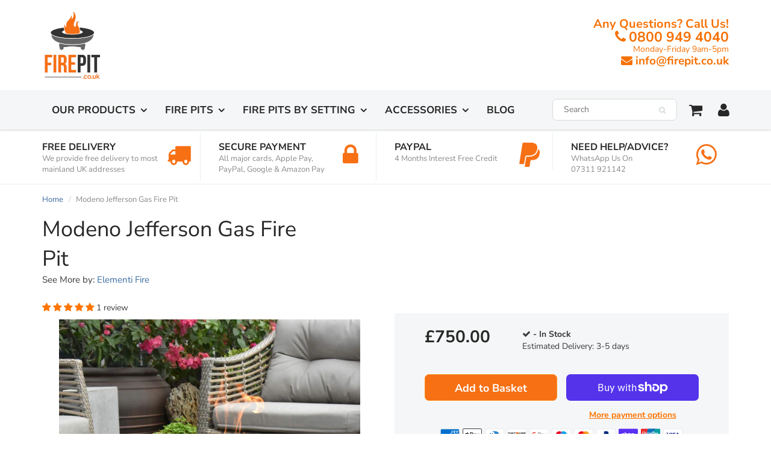

--- FILE ---
content_type: text/html; charset=utf-8
request_url: https://www.firepit.co.uk/products/jefferson
body_size: 72527
content:
<!doctype html>
<html data-template="product" lang="en" class="noIE">
<meta http-equiv="Content-Security-Policy" content="default-src * data: blob: 'unsafe-inline' 'unsafe-eval'; frame-src https://www.youtube.com https://www.youtube-nocookie.com https://player.vimeo.com https://www.google.com; child-src https://www.youtube.com https://www.youtube-nocookie.com https://player.vimeo.com https://www.google.com;">
<head><!-- Basic page needs ================================================== -->
  <meta charset="utf-8">
  <meta name="viewport" content="width=device-width, initial-scale=1, maximum-scale=1">
  <meta name="google-site-verification" content="zBoqHfvJSK2MduQB42gyCDUgFZur744yYfQecAwHzYQ" />

  <!-- Title and description ================================================== -->
  <title>
    Modeno Jefferson Gas Fire Pit &ndash; FirePit.co.uk
  </title>

  
  <meta name="description" content="Jefferson Gas Fire Bowl If you are looking for a real flame fire pit without the fuss of a wood-burning fire pit, then the Elementi Jefferson Gas Fire Pit is perfect. The Jefferson is designed to complement various styles and provide real warmth, extending your outdoor living into the Winter.  Although substantial, the">
  
 
  <!-- Helpers ================================================== --> <meta property="og:url" content="https://www.firepit.co.uk/products/jefferson">
 <meta property="og:site_name" content="FirePit.co.uk">

  <meta property="og:type" content="product">
  <meta property="og:title" content="Modeno Jefferson Gas Fire Pit">
  
  <meta property="og:image" content="http://www.firepit.co.uk/cdn/shop/products/JeffersonGasFirePit2_800x.jpg?v=1631031997">
  <meta property="og:image:secure_url" content="https://www.firepit.co.uk/cdn/shop/products/JeffersonGasFirePit2_800x.jpg?v=1631031997">
  
  <meta property="og:image" content="http://www.firepit.co.uk/cdn/shop/products/JeffersonGasFirePit_800x.jpg?v=1631032011">
  <meta property="og:image:secure_url" content="https://www.firepit.co.uk/cdn/shop/products/JeffersonGasFirePit_800x.jpg?v=1631032011">
  
  <meta property="og:image" content="http://www.firepit.co.uk/cdn/shop/products/JeffersonGasFirePitnaked_800x.jpg?v=1631032001">
  <meta property="og:image:secure_url" content="https://www.firepit.co.uk/cdn/shop/products/JeffersonGasFirePitnaked_800x.jpg?v=1631032001">
  
  <meta property="og:price:amount" content="750.00">
  <meta property="og:price:currency" content="GBP">


	
  		<meta property="og:description" content="Jefferson Gas Fire Bowl If you are looking for a real flame fire pit without the fuss of a wood-burning fire pit, then the Elementi Jefferson Gas Fire Pit is perfect. The Jefferson is designed to complement various styles and provide real warmth, extending your outdoor living into the Winter.  Although substantial, the">
	

 




<meta name="twitter:card" content="summary">

  <meta name="twitter:title" content="Modeno Jefferson Gas Fire Pit">
  <meta name="twitter:description" content="Jefferson Gas Fire Bowl If you are looking for a real flame fire pit without the fuss of a wood-burning fire pit, then the Elementi Jefferson Gas Fire Pit is perfect. The Jefferson is designed to complement various styles and provide real warmth, extending your outdoor living into the Winter.  Although substantial, the Jefferson is portable and can be moved relatively easily. All Elementi outdoor gas heaters are CE marked and can be supplied with a 6kg propane gas bottle cover that is made from GRC to match the Jefferson. A canvas weather cover is provided for the patio heater, along with complete operating and maintenance instructions. The Elementi Jefferson fire pit is very easy to operate with a single control knob similar to many gas appliances, simply push and twist the knob, holding it in until the ‘pilot’ is">
  <meta name="twitter:image" content="https://www.firepit.co.uk/cdn/shop/products/JeffersonGasFirePit2_800x.jpg?v=1631031997">
  <meta name="twitter:image:width" content="240">
  <meta name="twitter:image:height" content="240">

<link rel="canonical" href="https://www.firepit.co.uk/products/jefferson">
  <meta name="viewport" content="width=device-width,initial-scale=1">
  <meta name="theme-color" content="#ff7502">
  <script type="application/ld+json">
{
  "@context": "http://schema.org",
  "@type": "WebSite",
  "url": "https://www.firepit.co.uk",
  "potentialAction": {
    "@type": "SearchAction",
    "target": "https://www.firepit.co.uk/search?q={query}",
    "query-input": "required name=query"
  }
}
</script>

  
  <link rel="shortcut icon" href="//www.firepit.co.uk/cdn/shop/t/27/assets/favicon.png?v=86823640937702599061719497754" type="image/png" />
  
  
    
  
    
  
    
  
    
    <link rel="preload" as="image" href="https://www.firepit.co.uk/cdn/shop/products/JeffersonGasFirePit2_600x.jpg?v=1631031997">
    
    <link rel="preload" href="//www.firepit.co.uk/cdn/shop/t/27/assets/product-reviews-override.scss?v=76430872446912150561719497754" as="style" onload="this.rel='stylesheet'">
    

    <link rel="preload" href="https://www.firepit.co.uk/cdn/fonts/nunito_sans/nunitosans_n7.5bd4fb9346d13afb61b3d78f8a1e9f31b128b3d9.woff2?h1=ZmlyZXBpdC5jby51aw&h2=dWstZmlyZS1waXRzLmFjY291bnQubXlzaG9waWZ5LmNvbQ&hmac=e71e87c887bf50c405a890f7e5942c8308eaf3e152951f02f0f97bb70dfce508" as="font" type="font/woff2" crossorigin>
    <link rel="preload" href="https://www.firepit.co.uk/cdn/fonts/nunito_sans/nunitosans_n4.2b61d9dcf54d8ac8282cfd1ebb6964c79a7efcd1.woff2?h1=ZmlyZXBpdC5jby51aw&h2=dWstZmlyZS1waXRzLmFjY291bnQubXlzaG9waWZ5LmNvbQ&hmac=a13b32983c848863da9bcfd5d798cd3b8c6d3c97e3ae8dc1499f0a1cae4699eb" as="font" type="font/woff2" crossorigin>

    <link rel="preload" as="script" href="//www.firepit.co.uk/cdn/shop/t/27/assets/jquery.js?v=105778841822381192391719497754"><link rel="preload" href="//www.firepit.co.uk/cdn/shop/t/27/assets/apps.css?v=36098869446382499171719497754" as="style" onload="this.rel='stylesheet'">
    <link rel="preload" href="//www.firepit.co.uk/cdn/shop/t/27/assets/style.css?v=72993845117394944981719497754" as="style" onload="this.rel='stylesheet'">
    <link rel="preload" href="https://cdn.judge.me/shopify_v2/align.css" as="style">
    <link rel="preload" href="https://cdn.shopify.com/extensions/8d2c31d3-a828-4daf-820f-80b7f8e01c39/nova-eu-cookie-bar-gdpr-4/assets/nova-cookie.css" as="style">
    <link rel="preload" href="https://cdn.shopify.com/extensions/9d278b98-dbdd-4274-881f-be1d46238e1d/bss-labels-badges-48/assets/bss-pl.css" as="style">

    
    
    <link rel="preload" href="//www.firepit.co.uk/cdn/shop/t/27/assets/bss-file-configdata-popup.js?v=173992696638277510541719497754" as="script">
    <link rel="preload" href="//www.firepit.co.uk/cdn/shop/t/27/assets/bss-file-configdata-banner.js?v=151034973688681356691719497754" as="script">
    <link rel="preload" href="//www.firepit.co.uk/cdn/shop/t/27/assets/bss-file-configdata.js?v=78776996415920864221719497754" as="script">
  
    <link rel="preload" href="//www.firepit.co.uk/cdn/shop/t/27/assets/jquery.magnific-popup.min.js?v=2038591440690586481719497754" as="script">

    <link href="//www.firepit.co.uk/cdn/shop/t/27/assets/fonts.css?v=111029693311331341481756982373" rel="stylesheet" type="text/css" media="all" />
  
    <link href="//www.firepit.co.uk/cdn/shop/t/27/assets/apps.css?v=36098869446382499171719497754" rel="stylesheet" type="text/css" media="all" />
    <link href="//www.firepit.co.uk/cdn/shop/t/27/assets/style.css?v=72993845117394944981719497754" rel="stylesheet" type="text/css" media="all" />
  
    <script src="//www.firepit.co.uk/cdn/shop/t/27/assets/jquery.js?v=105778841822381192391719497754" type="text/javascript"></script>
  
    <script src="//www.firepit.co.uk/cdn/shop/t/27/assets/jquery.magnific-popup.min.js?v=2038591440690586481719497754"></script>
    <script src="//www.firepit.co.uk/cdn/shop/t/27/assets/api.jquery.js?v=164157334733748950811719497754" defer></script>

    
    
    <noscript>
  <style>
    .article_img_block > figure > img:nth-child(2), 
    .catalog_c .collection-box > img:nth-child(2),
    .gallery_container  .box > figure > img:nth-child(2),
    .image_with_text_container .box > figure > img:nth-child(2),
    .collection-list-row .box_1 > a > img:nth-child(2),
    .featured-products .product-image > a > img:nth-child(2){
      display: none !important
    }
  </style>
</noscript>

    
    <link href="//www.firepit.co.uk/cdn/shop/t/27/assets/flexslider.css?v=92075467202744735941719497754" rel="stylesheet" type="text/css" media="all" />
    <link href="//www.firepit.co.uk/cdn/shop/t/27/assets/flexslider-product.css?v=94488205737994586091719497754" rel="stylesheet" type="text/css" media="all" />
    <link href="//www.firepit.co.uk/cdn/shop/t/27/assets/product-reviews-override.scss?v=76430872446912150561719497754" rel="stylesheet" type="text/css" media="all" />
    
  
    
  

    <!--[if lt IE 9]>
    <script src="//html5shiv.googlecode.com/svn/trunk/html5.js" type="text/javascript"></script>
    <![endif]-->

  <!-- Theme Global App JS ================================================== -->
  <script>
    var app = app || {
      data:{
        template:"product",
        money_format: "\u003cspan class=money\u003e£{{amount}}\u003c\/span\u003e"
      }
    }
  </script>

  <!--[if lt IE 9]>
  <script src="//html5shiv.googlecode.com/svn/trunk/html5.js" type="text/javascript"></script>
  <![endif]-->

  
  
  <script>
      window.lazySizesConfig = window.lazySizesConfig || {};
      window.lazySizesConfig.loadMode = 1;
      window.lazySizesConfig.expand = 100;
      window.lazySizesConfig.loadHidden = false;
  </script>
  
  <script src="//www.firepit.co.uk/cdn/shop/t/27/assets/lazysizes.js?v=104688644665555739321719497754" async="async"></script>
 
  <!-- Header hook for plugins ================================================== -->
      <script>window.performance && window.performance.mark && window.performance.mark('shopify.content_for_header.start');</script><meta name="facebook-domain-verification" content="l2ajupplna0ac0gaqxjl53re90tqr3">
<meta id="shopify-digital-wallet" name="shopify-digital-wallet" content="/52604633270/digital_wallets/dialog">
<meta name="shopify-checkout-api-token" content="e3617c85150b46065a016e64f8efaa59">
<meta id="in-context-paypal-metadata" data-shop-id="52604633270" data-venmo-supported="false" data-environment="production" data-locale="en_US" data-paypal-v4="true" data-currency="GBP">
<link rel="alternate" type="application/json+oembed" href="https://www.firepit.co.uk/products/jefferson.oembed">
<script async="async" data-src="/checkouts/internal/preloads.js?locale=en-GB"></script>
<link rel="preconnect" href="https://shop.app" crossorigin="anonymous">
<script async="async" data-src="https://shop.app/checkouts/internal/preloads.js?locale=en-GB&shop_id=52604633270" crossorigin="anonymous"></script>
<script id="apple-pay-shop-capabilities" type="application/json">{"shopId":52604633270,"countryCode":"GB","currencyCode":"GBP","merchantCapabilities":["supports3DS"],"merchantId":"gid:\/\/shopify\/Shop\/52604633270","merchantName":"FirePit.co.uk","requiredBillingContactFields":["postalAddress","email","phone"],"requiredShippingContactFields":["postalAddress","email","phone"],"shippingType":"shipping","supportedNetworks":["visa","maestro","masterCard","amex","discover","elo"],"total":{"type":"pending","label":"FirePit.co.uk","amount":"1.00"},"shopifyPaymentsEnabled":true,"supportsSubscriptions":true}</script>
<script id="shopify-features" type="application/json">{"accessToken":"e3617c85150b46065a016e64f8efaa59","betas":["rich-media-storefront-analytics"],"domain":"www.firepit.co.uk","predictiveSearch":true,"shopId":52604633270,"locale":"en"}</script>
<script>var Shopify = Shopify || {};
Shopify.shop = "uk-fire-pits.myshopify.com";
Shopify.locale = "en";
Shopify.currency = {"active":"GBP","rate":"1.0"};
Shopify.country = "GB";
Shopify.theme = {"name":"Before Thank you page Changes Shopify Pixels","id":143291416819,"schema_name":"Drop Ship Formula","schema_version":"1.3.2","theme_store_id":null,"role":"main"};
Shopify.theme.handle = "null";
Shopify.theme.style = {"id":null,"handle":null};
Shopify.cdnHost = "www.firepit.co.uk/cdn";
Shopify.routes = Shopify.routes || {};
Shopify.routes.root = "/";</script>
<script type="module">!function(o){(o.Shopify=o.Shopify||{}).modules=!0}(window);</script>
<script>!function(o){function n(){var o=[];function n(){o.push(Array.prototype.slice.apply(arguments))}return n.q=o,n}var t=o.Shopify=o.Shopify||{};t.loadFeatures=n(),t.autoloadFeatures=n()}(window);</script>
<script>
  window.ShopifyPay = window.ShopifyPay || {};
  window.ShopifyPay.apiHost = "shop.app\/pay";
  window.ShopifyPay.redirectState = null;
</script>
<script id="shop-js-analytics" type="application/json">{"pageType":"product"}</script>
<script defer="defer" async type="module" src="//www.firepit.co.uk/cdn/shopifycloud/shop-js/modules/v2/client.init-shop-cart-sync_DtuiiIyl.en.esm.js"></script>
<script defer="defer" async type="module" src="//www.firepit.co.uk/cdn/shopifycloud/shop-js/modules/v2/chunk.common_CUHEfi5Q.esm.js"></script>
<script type="module">
  await import("//www.firepit.co.uk/cdn/shopifycloud/shop-js/modules/v2/client.init-shop-cart-sync_DtuiiIyl.en.esm.js");
await import("//www.firepit.co.uk/cdn/shopifycloud/shop-js/modules/v2/chunk.common_CUHEfi5Q.esm.js");

  window.Shopify.SignInWithShop?.initShopCartSync?.({"fedCMEnabled":true,"windoidEnabled":true});

</script>
<script>
  window.Shopify = window.Shopify || {};
  if (!window.Shopify.featureAssets) window.Shopify.featureAssets = {};
  window.Shopify.featureAssets['shop-js'] = {"shop-cart-sync":["modules/v2/client.shop-cart-sync_DFoTY42P.en.esm.js","modules/v2/chunk.common_CUHEfi5Q.esm.js"],"init-fed-cm":["modules/v2/client.init-fed-cm_D2UNy1i2.en.esm.js","modules/v2/chunk.common_CUHEfi5Q.esm.js"],"init-shop-email-lookup-coordinator":["modules/v2/client.init-shop-email-lookup-coordinator_BQEe2rDt.en.esm.js","modules/v2/chunk.common_CUHEfi5Q.esm.js"],"shop-cash-offers":["modules/v2/client.shop-cash-offers_3CTtReFF.en.esm.js","modules/v2/chunk.common_CUHEfi5Q.esm.js","modules/v2/chunk.modal_BewljZkx.esm.js"],"shop-button":["modules/v2/client.shop-button_C6oxCjDL.en.esm.js","modules/v2/chunk.common_CUHEfi5Q.esm.js"],"init-windoid":["modules/v2/client.init-windoid_5pix8xhK.en.esm.js","modules/v2/chunk.common_CUHEfi5Q.esm.js"],"avatar":["modules/v2/client.avatar_BTnouDA3.en.esm.js"],"init-shop-cart-sync":["modules/v2/client.init-shop-cart-sync_DtuiiIyl.en.esm.js","modules/v2/chunk.common_CUHEfi5Q.esm.js"],"shop-toast-manager":["modules/v2/client.shop-toast-manager_BYv_8cH1.en.esm.js","modules/v2/chunk.common_CUHEfi5Q.esm.js"],"pay-button":["modules/v2/client.pay-button_FnF9EIkY.en.esm.js","modules/v2/chunk.common_CUHEfi5Q.esm.js"],"shop-login-button":["modules/v2/client.shop-login-button_CH1KUpOf.en.esm.js","modules/v2/chunk.common_CUHEfi5Q.esm.js","modules/v2/chunk.modal_BewljZkx.esm.js"],"init-customer-accounts-sign-up":["modules/v2/client.init-customer-accounts-sign-up_aj7QGgYS.en.esm.js","modules/v2/client.shop-login-button_CH1KUpOf.en.esm.js","modules/v2/chunk.common_CUHEfi5Q.esm.js","modules/v2/chunk.modal_BewljZkx.esm.js"],"init-shop-for-new-customer-accounts":["modules/v2/client.init-shop-for-new-customer-accounts_NbnYRf_7.en.esm.js","modules/v2/client.shop-login-button_CH1KUpOf.en.esm.js","modules/v2/chunk.common_CUHEfi5Q.esm.js","modules/v2/chunk.modal_BewljZkx.esm.js"],"init-customer-accounts":["modules/v2/client.init-customer-accounts_ppedhqCH.en.esm.js","modules/v2/client.shop-login-button_CH1KUpOf.en.esm.js","modules/v2/chunk.common_CUHEfi5Q.esm.js","modules/v2/chunk.modal_BewljZkx.esm.js"],"shop-follow-button":["modules/v2/client.shop-follow-button_CMIBBa6u.en.esm.js","modules/v2/chunk.common_CUHEfi5Q.esm.js","modules/v2/chunk.modal_BewljZkx.esm.js"],"lead-capture":["modules/v2/client.lead-capture_But0hIyf.en.esm.js","modules/v2/chunk.common_CUHEfi5Q.esm.js","modules/v2/chunk.modal_BewljZkx.esm.js"],"checkout-modal":["modules/v2/client.checkout-modal_BBxc70dQ.en.esm.js","modules/v2/chunk.common_CUHEfi5Q.esm.js","modules/v2/chunk.modal_BewljZkx.esm.js"],"shop-login":["modules/v2/client.shop-login_hM3Q17Kl.en.esm.js","modules/v2/chunk.common_CUHEfi5Q.esm.js","modules/v2/chunk.modal_BewljZkx.esm.js"],"payment-terms":["modules/v2/client.payment-terms_CAtGlQYS.en.esm.js","modules/v2/chunk.common_CUHEfi5Q.esm.js","modules/v2/chunk.modal_BewljZkx.esm.js"]};
</script>
<script>(function() {
  var isLoaded = false;
  function asyncLoad() {
    if (isLoaded) return;
    isLoaded = true;
    var urls = ["https:\/\/load.csell.co\/assets\/js\/cross-sell.js?shop=uk-fire-pits.myshopify.com","https:\/\/load.csell.co\/assets\/v2\/js\/core\/xsell.js?shop=uk-fire-pits.myshopify.com","\/\/shopify.privy.com\/widget.js?shop=uk-fire-pits.myshopify.com","https:\/\/io.dropinblog.com\/js\/shopify.js?shop=uk-fire-pits.myshopify.com","https:\/\/eu1-search.doofinder.com\/5\/script\/3624cccd7d48421166ddda57d52fcbcc.js?shop=uk-fire-pits.myshopify.com","https:\/\/s3.eu-west-1.amazonaws.com\/production-klarna-il-shopify-osm\/3b599d8aff04114e7f62abe990914c9504208c1e\/uk-fire-pits.myshopify.com-1719826027195.js?shop=uk-fire-pits.myshopify.com","https:\/\/node1.itoris.com\/dpo\/storefront\/include.js?shop=uk-fire-pits.myshopify.com"];
    for (var i = 0; i < urls.length; i++) {
      var s = document.createElement('script');
      s.type = 'text/javascript';
      s.async = true;
      s.src = urls[i];
      var x = document.getElementsByTagName('script')[0];
      x.parentNode.insertBefore(s, x);
    }
  };
  document.addEventListener('StartAsyncLoading',function(event){asyncLoad();});if(window.attachEvent) {
    window.attachEvent('onload', function(){});
  } else {
    window.addEventListener('load', function(){}, false);
  }
})();</script>
<script id="__st">var __st={"a":52604633270,"offset":0,"reqid":"ba59134e-0956-489a-80d3-39d511fdde75-1767109879","pageurl":"www.firepit.co.uk\/products\/jefferson","u":"d6248a2fdd1b","p":"product","rtyp":"product","rid":7007038013622};</script>
<script>window.ShopifyPaypalV4VisibilityTracking = true;</script>
<script id="captcha-bootstrap">!function(){'use strict';const t='contact',e='account',n='new_comment',o=[[t,t],['blogs',n],['comments',n],[t,'customer']],c=[[e,'customer_login'],[e,'guest_login'],[e,'recover_customer_password'],[e,'create_customer']],r=t=>t.map((([t,e])=>`form[action*='/${t}']:not([data-nocaptcha='true']) input[name='form_type'][value='${e}']`)).join(','),a=t=>()=>t?[...document.querySelectorAll(t)].map((t=>t.form)):[];function s(){const t=[...o],e=r(t);return a(e)}const i='password',u='form_key',d=['recaptcha-v3-token','g-recaptcha-response','h-captcha-response',i],f=()=>{try{return window.sessionStorage}catch{return}},m='__shopify_v',_=t=>t.elements[u];function p(t,e,n=!1){try{const o=window.sessionStorage,c=JSON.parse(o.getItem(e)),{data:r}=function(t){const{data:e,action:n}=t;return t[m]||n?{data:e,action:n}:{data:t,action:n}}(c);for(const[e,n]of Object.entries(r))t.elements[e]&&(t.elements[e].value=n);n&&o.removeItem(e)}catch(o){console.error('form repopulation failed',{error:o})}}const l='form_type',E='cptcha';function T(t){t.dataset[E]=!0}const w=window,h=w.document,L='Shopify',v='ce_forms',y='captcha';let A=!1;((t,e)=>{const n=(g='f06e6c50-85a8-45c8-87d0-21a2b65856fe',I='https://cdn.shopify.com/shopifycloud/storefront-forms-hcaptcha/ce_storefront_forms_captcha_hcaptcha.v1.5.2.iife.js',D={infoText:'Protected by hCaptcha',privacyText:'Privacy',termsText:'Terms'},(t,e,n)=>{const o=w[L][v],c=o.bindForm;if(c)return c(t,g,e,D).then(n);var r;o.q.push([[t,g,e,D],n]),r=I,A||(h.body.append(Object.assign(h.createElement('script'),{id:'captcha-provider',async:!0,src:r})),A=!0)});var g,I,D;w[L]=w[L]||{},w[L][v]=w[L][v]||{},w[L][v].q=[],w[L][y]=w[L][y]||{},w[L][y].protect=function(t,e){n(t,void 0,e),T(t)},Object.freeze(w[L][y]),function(t,e,n,w,h,L){const[v,y,A,g]=function(t,e,n){const i=e?o:[],u=t?c:[],d=[...i,...u],f=r(d),m=r(i),_=r(d.filter((([t,e])=>n.includes(e))));return[a(f),a(m),a(_),s()]}(w,h,L),I=t=>{const e=t.target;return e instanceof HTMLFormElement?e:e&&e.form},D=t=>v().includes(t);t.addEventListener('submit',(t=>{const e=I(t);if(!e)return;const n=D(e)&&!e.dataset.hcaptchaBound&&!e.dataset.recaptchaBound,o=_(e),c=g().includes(e)&&(!o||!o.value);(n||c)&&t.preventDefault(),c&&!n&&(function(t){try{if(!f())return;!function(t){const e=f();if(!e)return;const n=_(t);if(!n)return;const o=n.value;o&&e.removeItem(o)}(t);const e=Array.from(Array(32),(()=>Math.random().toString(36)[2])).join('');!function(t,e){_(t)||t.append(Object.assign(document.createElement('input'),{type:'hidden',name:u})),t.elements[u].value=e}(t,e),function(t,e){const n=f();if(!n)return;const o=[...t.querySelectorAll(`input[type='${i}']`)].map((({name:t})=>t)),c=[...d,...o],r={};for(const[a,s]of new FormData(t).entries())c.includes(a)||(r[a]=s);n.setItem(e,JSON.stringify({[m]:1,action:t.action,data:r}))}(t,e)}catch(e){console.error('failed to persist form',e)}}(e),e.submit())}));const S=(t,e)=>{t&&!t.dataset[E]&&(n(t,e.some((e=>e===t))),T(t))};for(const o of['focusin','change'])t.addEventListener(o,(t=>{const e=I(t);D(e)&&S(e,y())}));const B=e.get('form_key'),M=e.get(l),P=B&&M;t.addEventListener('StartPreviewBarLoading',(()=>{const t=y();if(P)for(const e of t)e.elements[l].value===M&&p(e,B);[...new Set([...A(),...v().filter((t=>'true'===t.dataset.shopifyCaptcha))])].forEach((e=>S(e,t)))}))}(h,new URLSearchParams(w.location.search),n,t,e,['guest_login'])})(!0,!1)}();</script>
<script integrity="sha256-4kQ18oKyAcykRKYeNunJcIwy7WH5gtpwJnB7kiuLZ1E=" data-source-attribution="shopify.loadfeatures" defer="defer" data-src="//www.firepit.co.uk/cdn/shopifycloud/storefront/assets/storefront/load_feature-a0a9edcb.js" crossorigin="anonymous"></script>
<script crossorigin="anonymous" defer="defer" data-src="//www.firepit.co.uk/cdn/shopifycloud/storefront/assets/shopify_pay/storefront-65b4c6d7.js?v=20250812"></script>
<script data-source-attribution="shopify.dynamic_checkout.dynamic.init">var Shopify=Shopify||{};Shopify.PaymentButton=Shopify.PaymentButton||{isStorefrontPortableWallets:!0,init:function(){window.Shopify.PaymentButton.init=function(){};var t=document.createElement("script");t.src="https://www.firepit.co.uk/cdn/shopifycloud/portable-wallets/latest/portable-wallets.en.js",t.type="module",document.head.appendChild(t)}};
</script>
<script data-source-attribution="shopify.dynamic_checkout.buyer_consent">
  function portableWalletsHideBuyerConsent(e){var t=document.getElementById("shopify-buyer-consent"),n=document.getElementById("shopify-subscription-policy-button");t&&n&&(t.classList.add("hidden"),t.setAttribute("aria-hidden","true"),n.removeEventListener("click",e))}function portableWalletsShowBuyerConsent(e){var t=document.getElementById("shopify-buyer-consent"),n=document.getElementById("shopify-subscription-policy-button");t&&n&&(t.classList.remove("hidden"),t.removeAttribute("aria-hidden"),n.addEventListener("click",e))}window.Shopify?.PaymentButton&&(window.Shopify.PaymentButton.hideBuyerConsent=portableWalletsHideBuyerConsent,window.Shopify.PaymentButton.showBuyerConsent=portableWalletsShowBuyerConsent);
</script>
<script>
  function portableWalletsCleanup(e){e&&e.src&&console.error("Failed to load portable wallets script "+e.src);var t=document.querySelectorAll("shopify-accelerated-checkout .shopify-payment-button__skeleton, shopify-accelerated-checkout-cart .wallet-cart-button__skeleton"),e=document.getElementById("shopify-buyer-consent");for(let e=0;e<t.length;e++)t[e].remove();e&&e.remove()}function portableWalletsNotLoadedAsModule(e){e instanceof ErrorEvent&&"string"==typeof e.message&&e.message.includes("import.meta")&&"string"==typeof e.filename&&e.filename.includes("portable-wallets")&&(window.removeEventListener("error",portableWalletsNotLoadedAsModule),window.Shopify.PaymentButton.failedToLoad=e,"loading"===document.readyState?document.addEventListener("StartPreviewBarLoading",window.Shopify.PaymentButton.init):window.Shopify.PaymentButton.init())}window.addEventListener("error",portableWalletsNotLoadedAsModule);
</script>

<script type="module" src="https://www.firepit.co.uk/cdn/shopifycloud/portable-wallets/latest/portable-wallets.en.js" onError="portableWalletsCleanup(this)" crossorigin="anonymous"></script>
<script nomodule>
  document.addEventListener("StartPreviewBarLoading", portableWalletsCleanup);
</script>

<script id='scb4127' type='text/javascript' async='' src='https://www.firepit.co.uk/cdn/shopifycloud/privacy-banner/storefront-banner.js'></script><link id="shopify-accelerated-checkout-styles" rel="stylesheet" media="screen" href="https://www.firepit.co.uk/cdn/shopifycloud/portable-wallets/latest/accelerated-checkout-backwards-compat.css" crossorigin="anonymous">
<style id="shopify-accelerated-checkout-cart">
        #shopify-buyer-consent {
  margin-top: 1em;
  display: inline-block;
  width: 100%;
}

#shopify-buyer-consent.hidden {
  display: none;
}

#shopify-subscription-policy-button {
  background: none;
  border: none;
  padding: 0;
  text-decoration: underline;
  font-size: inherit;
  cursor: pointer;
}

#shopify-subscription-policy-button::before {
  box-shadow: none;
}

      </style>

<script>window.performance && window.performance.mark && window.performance.mark('shopify.content_for_header.end');</script> 
  
  
<!-- Start of Judge.me Core -->
<link rel="dns-prefetch" href="https://cdn.judge.me/">
<script data-cfasync='false' class='jdgm-settings-script'>window.jdgmSettings={"pagination":5,"disable_web_reviews":false,"badge_no_review_text":"No reviews","badge_n_reviews_text":"{{ n }} review/reviews","hide_badge_preview_if_no_reviews":true,"badge_hide_text":false,"enforce_center_preview_badge":false,"widget_title":"Customer Reviews","widget_open_form_text":"Write a review","widget_close_form_text":"Cancel review","widget_refresh_page_text":"Refresh page","widget_summary_text":"Based on {{ number_of_reviews }} review/reviews","widget_no_review_text":"Be the first to write a review","widget_name_field_text":"Name","widget_verified_name_field_text":"Verified Name (public)","widget_name_placeholder_text":"Enter your name (public)","widget_required_field_error_text":"This field is required.","widget_email_field_text":"Email","widget_verified_email_field_text":"Verified Email (private, can not be edited)","widget_email_placeholder_text":"Enter your email (private)","widget_email_field_error_text":"Please enter a valid email address.","widget_rating_field_text":"Rating","widget_review_title_field_text":"Review Title","widget_review_title_placeholder_text":"Give your review a title","widget_review_body_field_text":"Review","widget_review_body_placeholder_text":"Write your comments here","widget_pictures_field_text":"Picture/Video (optional)","widget_submit_review_text":"Submit Review","widget_submit_verified_review_text":"Submit Verified Review","widget_submit_success_msg_with_auto_publish":"Thank you! Please refresh the page in a few moments to see your review. You can remove or edit your review by logging into \u003ca href='https://judge.me/login' target='_blank' rel='nofollow noopener'\u003eJudge.me\u003c/a\u003e","widget_submit_success_msg_no_auto_publish":"Thank you! Your review will be published as soon as it is approved by the shop admin. You can remove or edit your review by logging into \u003ca href='https://judge.me/login' target='_blank' rel='nofollow noopener'\u003eJudge.me\u003c/a\u003e","widget_show_default_reviews_out_of_total_text":"Showing {{ n_reviews_shown }} out of {{ n_reviews }} reviews.","widget_show_all_link_text":"Show all","widget_show_less_link_text":"Show less","widget_author_said_text":"{{ reviewer_name }} said:","widget_days_text":"{{ n }} days ago","widget_weeks_text":"{{ n }} week/weeks ago","widget_months_text":"{{ n }} month/months ago","widget_years_text":"{{ n }} year/years ago","widget_yesterday_text":"Yesterday","widget_today_text":"Today","widget_replied_text":"\u003e\u003e {{ shop_name }} replied:","widget_read_more_text":"Read more","widget_rating_filter_see_all_text":"See all reviews","widget_sorting_most_recent_text":"Most Recent","widget_sorting_highest_rating_text":"Highest Rating","widget_sorting_lowest_rating_text":"Lowest Rating","widget_sorting_with_pictures_text":"Only Pictures","widget_sorting_most_helpful_text":"Most Helpful","widget_open_question_form_text":"Ask a question","widget_reviews_subtab_text":"Reviews","widget_questions_subtab_text":"Questions","widget_question_label_text":"Question","widget_answer_label_text":"Answer","widget_question_placeholder_text":"Write your question here","widget_submit_question_text":"Submit Question","widget_question_submit_success_text":"Thank you for your question! We will notify you once it gets answered.","verified_badge_text":"Verified","verified_badge_placement":"left-of-reviewer-name","widget_hide_border":false,"widget_social_share":false,"widget_thumb":false,"widget_review_location_show":true,"widget_location_format":"city_only","all_reviews_include_out_of_store_products":true,"all_reviews_out_of_store_text":"(out of store)","all_reviews_product_name_prefix_text":"about","enable_review_pictures":true,"enable_question_anwser":false,"widget_theme":"align","review_date_format":"dd/mm/yyyy","widget_product_reviews_subtab_text":"Product Reviews","widget_shop_reviews_subtab_text":"Shop Reviews","widget_sorting_pictures_first_text":"Pictures First","floating_tab_button_name":"★ Judge.me Reviews","floating_tab_title":"Let customers speak for us","floating_tab_url":"","floating_tab_url_enabled":true,"all_reviews_text_badge_text":"Customers rate us {{ shop.metafields.judgeme.all_reviews_rating | round: 1 }}/5 based on {{ shop.metafields.judgeme.all_reviews_count }} reviews.","all_reviews_text_badge_text_branded_style":"{{ shop.metafields.judgeme.all_reviews_rating | round: 1 }} out of 5 stars based on {{ shop.metafields.judgeme.all_reviews_count }} reviews","is_all_reviews_text_badge_a_link":true,"show_stars_for_all_reviews_text_badge":true,"all_reviews_text_badge_url":"https://www.firepit.co.uk/pages/reviews","featured_carousel_title":"Let customers speak for us","featured_carousel_count_text":"Thank you for your reviews!","featured_carousel_url":"","featured_carousel_arrows_on_the_sides":true,"featured_carousel_width":100,"featured_carousel_arrow_color":"#f77104","verified_count_badge_url":"","picture_reminder_submit_button":"Upload Pictures","enable_review_videos":true,"widget_sorting_videos_first_text":"Videos First","widget_review_pending_text":"Pending","social_share_options_order":"Facebook,Pinterest,Twitter,LinkedIn","remove_microdata_snippet":false,"preview_badge_no_question_text":"No questions","preview_badge_n_question_text":"{{ number_of_questions }} question/questions","widget_search_bar_placeholder":"Search reviews","widget_sorting_verified_only_text":"Verified only","featured_carousel_theme":"focused","featured_carousel_show_date":true,"featured_carousel_more_reviews_button_text":"Read more reviews","featured_carousel_view_product_button_text":"View product","all_reviews_page_load_more_text":"Load More Reviews","widget_public_name_text":"displayed publicly like","default_reviewer_name_has_non_latin":true,"widget_reviewer_anonymous":"Anonymous","medals_widget_title":"Judge.me Review Medals","medals_widget_border_color":"#f77104","widget_invalid_yt_video_url_error_text":"Not a YouTube video URL","widget_max_length_field_error_text":"Please enter no more than {0} characters.","widget_verified_by_shop_text":"Verified by Shop","widget_load_with_code_splitting":true,"widget_ugc_title":"Made by us, Shared by you","widget_ugc_subtitle":"Tag us to see your picture featured in our page","widget_ugc_arrows_color":"#ffffff","widget_ugc_primary_button_text":"Buy Now","widget_ugc_secondary_button_text":"Load More","widget_ugc_reviews_button_text":"View Reviews","widget_rating_metafield_value_type":true,"widget_summary_average_rating_text":"{{ average_rating }} out of 5","widget_media_grid_title":"Customer photos \u0026 videos","widget_media_grid_see_more_text":"See more","widget_verified_by_judgeme_text":"Verified by Judge.me","widget_verified_by_judgeme_text_in_store_medals":"Verified by Judge.me","widget_media_field_exceed_quantity_message":"Sorry, we can only accept {{ max_media }} for one review.","widget_media_field_exceed_limit_message":"{{ file_name }} is too large, please select a {{ media_type }} less than {{ size_limit }}MB.","widget_review_submitted_text":"Review Submitted!","widget_question_submitted_text":"Question Submitted!","widget_close_form_text_question":"Cancel","widget_write_your_answer_here_text":"Write your answer here","widget_show_collected_by_judgeme":false,"widget_collected_by_judgeme_text":"collected by Judge.me","widget_load_more_text":"Load More","widget_full_review_text":"Full Review","widget_read_more_reviews_text":"Read More Reviews","widget_read_questions_text":"Read Questions","widget_questions_and_answers_text":"Questions \u0026 Answers","widget_verified_by_text":"Verified by","widget_number_of_reviews_text":"{{ number_of_reviews }} reviews","widget_back_button_text":"Back","widget_next_button_text":"Next","widget_custom_forms_filter_button":"Filters","custom_forms_style":"vertical","how_reviews_are_collected":"How reviews are collected?","widget_gdpr_statement":"How we use your data: We’ll only contact you about the review you left, and only if necessary. By submitting your review, you agree to Judge.me’s \u003ca href='https://judge.me/terms' target='_blank' rel='nofollow noopener'\u003eterms\u003c/a\u003e, \u003ca href='https://judge.me/privacy' target='_blank' rel='nofollow noopener'\u003eprivacy\u003c/a\u003e and \u003ca href='https://judge.me/content-policy' target='_blank' rel='nofollow noopener'\u003econtent\u003c/a\u003e policies.","preview_badge_collection_page_install_preference":true,"preview_badge_product_page_install_preference":true,"review_carousel_install_preference":true,"review_widget_best_location":true,"platform":"shopify","branding_url":"https://judge.me/reviews","branding_text":"Powered by Judge.me","locale":"en","reply_name":"FirePit.co.uk","widget_version":"2.1","footer":true,"autopublish":true,"review_dates":true,"enable_custom_form":false,"shop_use_review_site":false,"can_be_branded":true};</script> <style class='jdgm-settings-style'>.jdgm-xx{left:0}.jdgm-prev-badge[data-average-rating='0.00']{display:none !important}.jdgm-author-all-initials{display:none !important}.jdgm-author-last-initial{display:none !important}.jdgm-rev-widg__title{visibility:hidden}.jdgm-rev-widg__summary-text{visibility:hidden}.jdgm-prev-badge__text{visibility:hidden}.jdgm-rev__replier:before{content:'firepit.co.uk'}.jdgm-rev__prod-link-prefix:before{content:'about'}.jdgm-rev__out-of-store-text:before{content:'(out of store)'}@media only screen and (min-width: 768px){.jdgm-rev__pics .jdgm-rev_all-rev-page-picture-separator,.jdgm-rev__pics .jdgm-rev__product-picture{display:none}}@media only screen and (max-width: 768px){.jdgm-rev__pics .jdgm-rev_all-rev-page-picture-separator,.jdgm-rev__pics .jdgm-rev__product-picture{display:none}}.jdgm-preview-badge[data-template="index"]{display:none !important}.jdgm-verified-count-badget[data-from-snippet="true"]{display:none !important}.jdgm-all-reviews-text[data-from-snippet="true"]{display:none !important}.jdgm-medals-section[data-from-snippet="true"]{display:none !important}.jdgm-ugc-media-wrapper[data-from-snippet="true"]{display:none !important}
</style> <link id="judgeme_widget_align_css" rel="stylesheet" type="text/css" media="nope!" onload="this.media='all'" href="https://cdn.judge.me/shopify_v2/align.css">

  
  
  
  <style class='jdgm-miracle-styles'>
  @-webkit-keyframes jdgm-spin{0%{-webkit-transform:rotate(0deg);-ms-transform:rotate(0deg);transform:rotate(0deg)}100%{-webkit-transform:rotate(359deg);-ms-transform:rotate(359deg);transform:rotate(359deg)}}@keyframes jdgm-spin{0%{-webkit-transform:rotate(0deg);-ms-transform:rotate(0deg);transform:rotate(0deg)}100%{-webkit-transform:rotate(359deg);-ms-transform:rotate(359deg);transform:rotate(359deg)}}@font-face{font-family:'JudgemeStar';src:url("[data-uri]") format("woff");font-weight:normal;font-style:normal}.jdgm-star{font-family:'JudgemeStar';display:inline !important;text-decoration:none !important;padding:0 4px 0 0 !important;margin:0 !important;font-weight:bold;opacity:1;-webkit-font-smoothing:antialiased;-moz-osx-font-smoothing:grayscale}.jdgm-star:hover{opacity:1}.jdgm-star:last-of-type{padding:0 !important}.jdgm-star.jdgm--on:before{content:"\e000"}.jdgm-star.jdgm--off:before{content:"\e001"}.jdgm-star.jdgm--half:before{content:"\e002"}.jdgm-widget *{margin:0;line-height:1.4;-webkit-box-sizing:border-box;-moz-box-sizing:border-box;box-sizing:border-box;-webkit-overflow-scrolling:touch}.jdgm-hidden{display:none !important;visibility:hidden !important}.jdgm-temp-hidden{display:none}.jdgm-spinner{width:40px;height:40px;margin:auto;border-radius:50%;border-top:2px solid #eee;border-right:2px solid #eee;border-bottom:2px solid #eee;border-left:2px solid #ccc;-webkit-animation:jdgm-spin 0.8s infinite linear;animation:jdgm-spin 0.8s infinite linear}.jdgm-prev-badge{display:block !important}

</style>


  
  
   


<script data-cfasync='false' class='jdgm-script'>
  

document.addEventListener('StartAsyncLoading',function(event){  
 
  
!function(e){window.jdgm=window.jdgm||{},jdgm.CDN_HOST="https://cdn.judge.me/",
jdgm.docReady=function(d){(e.attachEvent?"complete"===e.readyState:"loading"!==e.readyState)?
setTimeout(d,0):e.addEventListener("DOMContentLoaded",d)},jdgm.loadCSS=function(d,t,o,s){
!o&&jdgm.loadCSS.requestedUrls.indexOf(d)>=0||(jdgm.loadCSS.requestedUrls.push(d),
(s=e.createElement("link")).rel="stylesheet",s.class="jdgm-stylesheet",s.media="nope!",
s.href=d,s.onload=function(){this.media="all",t&&setTimeout(t)},e.body.appendChild(s))},
jdgm.loadCSS.requestedUrls=[],jdgm.docReady(function(){(window.jdgmLoadCSS||e.querySelectorAll(
".jdgm-widget, .jdgm-all-reviews-page").length>0)&&(jdgmSettings.widget_load_with_code_splitting?
parseFloat(jdgmSettings.widget_version)>=3?jdgm.loadCSS(jdgm.CDN_HOST+"widget_v3/base.css"):
jdgm.loadCSS(jdgm.CDN_HOST+"widget/base.css"):jdgm.loadCSS(jdgm.CDN_HOST+"shopify_v2.css"))})}(document);


});


</script>
<script async data-cfasync="false" type="text/javascript" data-src="https://cdn.judge.me/loader.js"></script>

<noscript><link rel="stylesheet" type="text/css" media="all" href="https://cdn.judge.me/shopify_v2.css"></noscript>
<!-- End of Judge.me Core -->


  
  <script>document.addEventListener('StartAsyncLoading',function(event){(function(w,d,t,r,u){var f,n,i;w[u]=w[u]||[],f=function(){var o={ti:"134224887"};o.q=w[u],w[u]=new UET(o),w[u].push("pageLoad")},n=d.createElement(t),n.src=r,n.async=1,n.onload=n.onreadystatechange=function(){var s=this.readyState;s&&s!=="loaded"&&s!=="complete"||(f(),n.onload=n.onreadystatechange=null)},i=d.getElementsByTagName(t)[0],i.parentNode.insertBefore(n,i)})(window,document,"script","//bat.bing.com/bat.js","uetq");});</script>
<!-- GSSTART Coming Soon code start. Do not change -->
<script type="text/javascript"> gsProductByVariant = {};  gsProductByVariant[40517098995894] =  1 ;   gsProductCSID = "7007038013622"; gsDefaultV = "40517098995894"; </script><script type="text/javascript" data-src="https://gravity-software.com/js/shopify/pac_shop26629.js?v=b36e6cc60261f648d404f1308d2107f0"></script>
<!-- Coming Soon code end. Do not change GSEND --><!--DOOFINDER-SHOPIFY-->
        
        <!--/DOOFINDER-SHOPIFY-->
                  <script src="//www.firepit.co.uk/cdn/shop/t/27/assets/bss-file-configdata.js?v=78776996415920864221719497754" type="text/javascript"></script> <script src="//www.firepit.co.uk/cdn/shop/t/27/assets/bss-file-configdata-banner.js?v=151034973688681356691719497754" type="text/javascript"></script> <script src="//www.firepit.co.uk/cdn/shop/t/27/assets/bss-file-configdata-popup.js?v=173992696638277510541719497754" type="text/javascript"></script><script>
                if (typeof BSS_PL == 'undefined') {
                    var BSS_PL = {};
                }
                var bssPlApiServer = "https://product-labels-pro.bsscommerce.com";
                BSS_PL.customerTags = 'null';
                BSS_PL.customerId = 'null';
                BSS_PL.configData = configDatas;
                BSS_PL.configDataBanner = configDataBanners ? configDataBanners : [];
                BSS_PL.configDataPopup = configDataPopups ? configDataPopups : [];
                BSS_PL.storeId = 22081;
                BSS_PL.currentPlan = "ten_usd";
                BSS_PL.storeIdCustomOld = "10678";
                BSS_PL.storeIdOldWIthPriority = "12200";
                BSS_PL.apiServerProduction = "https://product-labels-pro.bsscommerce.com";
                
                BSS_PL.integration = {"laiReview":{"status":0,"config":[]}}
                BSS_PL.settingsData = {}
                </script>
            <style>
.homepage-slideshow .slick-slide .bss_pl_img {
    visibility: hidden !important;
}
</style>
<script>
function bssFixSupportAppendHtmlLabel($, BSS_PL, parent, page, htmlLabel) {
  let appended = false;
  if (page == 'products' && $(parent).hasClass('image-slide-link')) {
    $(parent).prepend(htmlLabel);
    appended = true;
  }
  return appended;
}
</script>

  <script id="plausible" defer data-domain="firepit.co.uk" src="https://plausible.io/js/script.revenue.js"></script>
  
  
  <!-- BEGIN app block: shopify://apps/judge-me-reviews/blocks/judgeme_core/61ccd3b1-a9f2-4160-9fe9-4fec8413e5d8 --><!-- Start of Judge.me Core -->






<link rel="dns-prefetch" href="https://cdnwidget.judge.me">
<link rel="dns-prefetch" href="https://cdn.judge.me">
<link rel="dns-prefetch" href="https://cdn1.judge.me">
<link rel="dns-prefetch" href="https://api.judge.me">

<script data-cfasync='false' class='jdgm-settings-script'>window.jdgmSettings={"pagination":5,"disable_web_reviews":false,"badge_no_review_text":"No reviews","badge_n_reviews_text":"{{ n }} review/reviews","hide_badge_preview_if_no_reviews":true,"badge_hide_text":false,"enforce_center_preview_badge":false,"widget_title":"Customer Reviews","widget_open_form_text":"Write a review","widget_close_form_text":"Cancel review","widget_refresh_page_text":"Refresh page","widget_summary_text":"Based on {{ number_of_reviews }} review/reviews","widget_no_review_text":"Be the first to write a review","widget_name_field_text":"Name","widget_verified_name_field_text":"Verified Name (public)","widget_name_placeholder_text":"Enter your name (public)","widget_required_field_error_text":"This field is required.","widget_email_field_text":"Email","widget_verified_email_field_text":"Verified Email (private, can not be edited)","widget_email_placeholder_text":"Enter your email (private)","widget_email_field_error_text":"Please enter a valid email address.","widget_rating_field_text":"Rating","widget_review_title_field_text":"Review Title","widget_review_title_placeholder_text":"Give your review a title","widget_review_body_field_text":"Review","widget_review_body_placeholder_text":"Write your comments here","widget_pictures_field_text":"Picture/Video (optional)","widget_submit_review_text":"Submit Review","widget_submit_verified_review_text":"Submit Verified Review","widget_submit_success_msg_with_auto_publish":"Thank you! Please refresh the page in a few moments to see your review. You can remove or edit your review by logging into \u003ca href='https://judge.me/login' target='_blank' rel='nofollow noopener'\u003eJudge.me\u003c/a\u003e","widget_submit_success_msg_no_auto_publish":"Thank you! Your review will be published as soon as it is approved by the shop admin. You can remove or edit your review by logging into \u003ca href='https://judge.me/login' target='_blank' rel='nofollow noopener'\u003eJudge.me\u003c/a\u003e","widget_show_default_reviews_out_of_total_text":"Showing {{ n_reviews_shown }} out of {{ n_reviews }} reviews.","widget_show_all_link_text":"Show all","widget_show_less_link_text":"Show less","widget_author_said_text":"{{ reviewer_name }} said:","widget_days_text":"{{ n }} days ago","widget_weeks_text":"{{ n }} week/weeks ago","widget_months_text":"{{ n }} month/months ago","widget_years_text":"{{ n }} year/years ago","widget_yesterday_text":"Yesterday","widget_today_text":"Today","widget_replied_text":"\u003e\u003e {{ shop_name }} replied:","widget_read_more_text":"Read more","widget_rating_filter_see_all_text":"See all reviews","widget_sorting_most_recent_text":"Most Recent","widget_sorting_highest_rating_text":"Highest Rating","widget_sorting_lowest_rating_text":"Lowest Rating","widget_sorting_with_pictures_text":"Only Pictures","widget_sorting_most_helpful_text":"Most Helpful","widget_open_question_form_text":"Ask a question","widget_reviews_subtab_text":"Reviews","widget_questions_subtab_text":"Questions","widget_question_label_text":"Question","widget_answer_label_text":"Answer","widget_question_placeholder_text":"Write your question here","widget_submit_question_text":"Submit Question","widget_question_submit_success_text":"Thank you for your question! We will notify you once it gets answered.","verified_badge_text":"Verified","verified_badge_placement":"left-of-reviewer-name","widget_hide_border":false,"widget_social_share":false,"widget_thumb":false,"widget_review_location_show":true,"widget_location_format":"city_only","all_reviews_include_out_of_store_products":true,"all_reviews_out_of_store_text":"(out of store)","all_reviews_product_name_prefix_text":"about","enable_review_pictures":true,"enable_question_anwser":false,"widget_theme":"align","review_date_format":"dd/mm/yyyy","widget_product_reviews_subtab_text":"Product Reviews","widget_shop_reviews_subtab_text":"Shop Reviews","widget_sorting_pictures_first_text":"Pictures First","floating_tab_button_name":"★ Judge.me Reviews","floating_tab_title":"Let customers speak for us","floating_tab_url":"","floating_tab_url_enabled":true,"all_reviews_text_badge_text":"Customers rate us {{ shop.metafields.judgeme.all_reviews_rating | round: 1 }}/5 based on {{ shop.metafields.judgeme.all_reviews_count }} reviews.","all_reviews_text_badge_text_branded_style":"{{ shop.metafields.judgeme.all_reviews_rating | round: 1 }} out of 5 stars based on {{ shop.metafields.judgeme.all_reviews_count }} reviews","is_all_reviews_text_badge_a_link":true,"show_stars_for_all_reviews_text_badge":true,"all_reviews_text_badge_url":"https://www.firepit.co.uk/pages/reviews","featured_carousel_title":"Let customers speak for us","featured_carousel_count_text":"Thank you for your reviews!","featured_carousel_url":"","featured_carousel_arrows_on_the_sides":true,"featured_carousel_width":100,"featured_carousel_arrow_color":"#f77104","verified_count_badge_url":"","picture_reminder_submit_button":"Upload Pictures","enable_review_videos":true,"widget_sorting_videos_first_text":"Videos First","widget_review_pending_text":"Pending","social_share_options_order":"Facebook,Pinterest,Twitter,LinkedIn","remove_microdata_snippet":false,"preview_badge_no_question_text":"No questions","preview_badge_n_question_text":"{{ number_of_questions }} question/questions","widget_search_bar_placeholder":"Search reviews","widget_sorting_verified_only_text":"Verified only","featured_carousel_theme":"focused","featured_carousel_show_date":true,"featured_carousel_more_reviews_button_text":"Read more reviews","featured_carousel_view_product_button_text":"View product","all_reviews_page_load_more_text":"Load More Reviews","widget_public_name_text":"displayed publicly like","default_reviewer_name_has_non_latin":true,"widget_reviewer_anonymous":"Anonymous","medals_widget_title":"Judge.me Review Medals","medals_widget_border_color":"#f77104","widget_invalid_yt_video_url_error_text":"Not a YouTube video URL","widget_max_length_field_error_text":"Please enter no more than {0} characters.","widget_verified_by_shop_text":"Verified by Shop","widget_load_with_code_splitting":true,"widget_ugc_title":"Made by us, Shared by you","widget_ugc_subtitle":"Tag us to see your picture featured in our page","widget_ugc_arrows_color":"#ffffff","widget_ugc_primary_button_text":"Buy Now","widget_ugc_secondary_button_text":"Load More","widget_ugc_reviews_button_text":"View Reviews","widget_rating_metafield_value_type":true,"widget_summary_average_rating_text":"{{ average_rating }} out of 5","widget_media_grid_title":"Customer photos \u0026 videos","widget_media_grid_see_more_text":"See more","widget_verified_by_judgeme_text":"Verified by Judge.me","widget_verified_by_judgeme_text_in_store_medals":"Verified by Judge.me","widget_media_field_exceed_quantity_message":"Sorry, we can only accept {{ max_media }} for one review.","widget_media_field_exceed_limit_message":"{{ file_name }} is too large, please select a {{ media_type }} less than {{ size_limit }}MB.","widget_review_submitted_text":"Review Submitted!","widget_question_submitted_text":"Question Submitted!","widget_close_form_text_question":"Cancel","widget_write_your_answer_here_text":"Write your answer here","widget_show_collected_by_judgeme":false,"widget_collected_by_judgeme_text":"collected by Judge.me","widget_load_more_text":"Load More","widget_full_review_text":"Full Review","widget_read_more_reviews_text":"Read More Reviews","widget_read_questions_text":"Read Questions","widget_questions_and_answers_text":"Questions \u0026 Answers","widget_verified_by_text":"Verified by","widget_number_of_reviews_text":"{{ number_of_reviews }} reviews","widget_back_button_text":"Back","widget_next_button_text":"Next","widget_custom_forms_filter_button":"Filters","custom_forms_style":"vertical","how_reviews_are_collected":"How reviews are collected?","widget_gdpr_statement":"How we use your data: We’ll only contact you about the review you left, and only if necessary. By submitting your review, you agree to Judge.me’s \u003ca href='https://judge.me/terms' target='_blank' rel='nofollow noopener'\u003eterms\u003c/a\u003e, \u003ca href='https://judge.me/privacy' target='_blank' rel='nofollow noopener'\u003eprivacy\u003c/a\u003e and \u003ca href='https://judge.me/content-policy' target='_blank' rel='nofollow noopener'\u003econtent\u003c/a\u003e policies.","preview_badge_collection_page_install_preference":true,"preview_badge_product_page_install_preference":true,"review_carousel_install_preference":true,"review_widget_best_location":true,"platform":"shopify","branding_url":"https://judge.me/reviews","branding_text":"Powered by Judge.me","locale":"en","reply_name":"FirePit.co.uk","widget_version":"2.1","footer":true,"autopublish":true,"review_dates":true,"enable_custom_form":false,"shop_use_review_site":false,"can_be_branded":true};</script> <style class='jdgm-settings-style'>.jdgm-xx{left:0}.jdgm-prev-badge[data-average-rating='0.00']{display:none !important}.jdgm-author-all-initials{display:none !important}.jdgm-author-last-initial{display:none !important}.jdgm-rev-widg__title{visibility:hidden}.jdgm-rev-widg__summary-text{visibility:hidden}.jdgm-prev-badge__text{visibility:hidden}.jdgm-rev__replier:before{content:'firepit.co.uk'}.jdgm-rev__prod-link-prefix:before{content:'about'}.jdgm-rev__out-of-store-text:before{content:'(out of store)'}@media only screen and (min-width: 768px){.jdgm-rev__pics .jdgm-rev_all-rev-page-picture-separator,.jdgm-rev__pics .jdgm-rev__product-picture{display:none}}@media only screen and (max-width: 768px){.jdgm-rev__pics .jdgm-rev_all-rev-page-picture-separator,.jdgm-rev__pics .jdgm-rev__product-picture{display:none}}.jdgm-preview-badge[data-template="index"]{display:none !important}.jdgm-verified-count-badget[data-from-snippet="true"]{display:none !important}.jdgm-all-reviews-text[data-from-snippet="true"]{display:none !important}.jdgm-medals-section[data-from-snippet="true"]{display:none !important}.jdgm-ugc-media-wrapper[data-from-snippet="true"]{display:none !important}
</style> <link id="judgeme_widget_align_css" rel="stylesheet" type="text/css" media="nope!" onload="this.media='all'" href="https://cdn.judge.me/shopify_v2/align.css">

  
  
  
  <style class='jdgm-miracle-styles'>
  @-webkit-keyframes jdgm-spin{0%{-webkit-transform:rotate(0deg);-ms-transform:rotate(0deg);transform:rotate(0deg)}100%{-webkit-transform:rotate(359deg);-ms-transform:rotate(359deg);transform:rotate(359deg)}}@keyframes jdgm-spin{0%{-webkit-transform:rotate(0deg);-ms-transform:rotate(0deg);transform:rotate(0deg)}100%{-webkit-transform:rotate(359deg);-ms-transform:rotate(359deg);transform:rotate(359deg)}}@font-face{font-family:'JudgemeStar';src:url("[data-uri]") format("woff");font-weight:normal;font-style:normal}.jdgm-star{font-family:'JudgemeStar';display:inline !important;text-decoration:none !important;padding:0 4px 0 0 !important;margin:0 !important;font-weight:bold;opacity:1;-webkit-font-smoothing:antialiased;-moz-osx-font-smoothing:grayscale}.jdgm-star:hover{opacity:1}.jdgm-star:last-of-type{padding:0 !important}.jdgm-star.jdgm--on:before{content:"\e000"}.jdgm-star.jdgm--off:before{content:"\e001"}.jdgm-star.jdgm--half:before{content:"\e002"}.jdgm-widget *{margin:0;line-height:1.4;-webkit-box-sizing:border-box;-moz-box-sizing:border-box;box-sizing:border-box;-webkit-overflow-scrolling:touch}.jdgm-hidden{display:none !important;visibility:hidden !important}.jdgm-temp-hidden{display:none}.jdgm-spinner{width:40px;height:40px;margin:auto;border-radius:50%;border-top:2px solid #eee;border-right:2px solid #eee;border-bottom:2px solid #eee;border-left:2px solid #ccc;-webkit-animation:jdgm-spin 0.8s infinite linear;animation:jdgm-spin 0.8s infinite linear}.jdgm-prev-badge{display:block !important}

</style>


  
  
   


<script data-cfasync='false' class='jdgm-script'>
!function(e){window.jdgm=window.jdgm||{},jdgm.CDN_HOST="https://cdnwidget.judge.me/",jdgm.CDN_HOST_ALT="https://cdn2.judge.me/cdn/widget_frontend/",jdgm.API_HOST="https://api.judge.me/",jdgm.CDN_BASE_URL="https://cdn.shopify.com/extensions/019b6f19-d7c7-7ca1-89ad-a74ff61adfb5/judgeme-extensions-278/assets/",
jdgm.docReady=function(d){(e.attachEvent?"complete"===e.readyState:"loading"!==e.readyState)?
setTimeout(d,0):e.addEventListener("DOMContentLoaded",d)},jdgm.loadCSS=function(d,t,o,a){
!o&&jdgm.loadCSS.requestedUrls.indexOf(d)>=0||(jdgm.loadCSS.requestedUrls.push(d),
(a=e.createElement("link")).rel="stylesheet",a.class="jdgm-stylesheet",a.media="nope!",
a.href=d,a.onload=function(){this.media="all",t&&setTimeout(t)},e.body.appendChild(a))},
jdgm.loadCSS.requestedUrls=[],jdgm.loadJS=function(e,d){var t=new XMLHttpRequest;
t.onreadystatechange=function(){4===t.readyState&&(Function(t.response)(),d&&d(t.response))},
t.open("GET",e),t.onerror=function(){if(e.indexOf(jdgm.CDN_HOST)===0&&jdgm.CDN_HOST_ALT!==jdgm.CDN_HOST){var f=e.replace(jdgm.CDN_HOST,jdgm.CDN_HOST_ALT);jdgm.loadJS(f,d)}},t.send()},jdgm.docReady((function(){(window.jdgmLoadCSS||e.querySelectorAll(
".jdgm-widget, .jdgm-all-reviews-page").length>0)&&(jdgmSettings.widget_load_with_code_splitting?
parseFloat(jdgmSettings.widget_version)>=3?jdgm.loadCSS(jdgm.CDN_HOST+"widget_v3/base.css"):
jdgm.loadCSS(jdgm.CDN_HOST+"widget/base.css"):jdgm.loadCSS(jdgm.CDN_HOST+"shopify_v2.css"),
jdgm.loadJS(jdgm.CDN_HOST+"loa"+"der.js"))}))}(document);
</script>
<noscript><link rel="stylesheet" type="text/css" media="all" href="https://cdnwidget.judge.me/shopify_v2.css"></noscript>

<!-- BEGIN app snippet: theme_fix_tags --><script>
  (function() {
    var jdgmThemeFixes = null;
    if (!jdgmThemeFixes) return;
    var thisThemeFix = jdgmThemeFixes[Shopify.theme.id];
    if (!thisThemeFix) return;

    if (thisThemeFix.html) {
      document.addEventListener("DOMContentLoaded", function() {
        var htmlDiv = document.createElement('div');
        htmlDiv.classList.add('jdgm-theme-fix-html');
        htmlDiv.innerHTML = thisThemeFix.html;
        document.body.append(htmlDiv);
      });
    };

    if (thisThemeFix.css) {
      var styleTag = document.createElement('style');
      styleTag.classList.add('jdgm-theme-fix-style');
      styleTag.innerHTML = thisThemeFix.css;
      document.head.append(styleTag);
    };

    if (thisThemeFix.js) {
      var scriptTag = document.createElement('script');
      scriptTag.classList.add('jdgm-theme-fix-script');
      scriptTag.innerHTML = thisThemeFix.js;
      document.head.append(scriptTag);
    };
  })();
</script>
<!-- END app snippet -->
<!-- End of Judge.me Core -->



<!-- END app block --><!-- BEGIN app block: shopify://apps/ta-labels-badges/blocks/bss-pl-config-data/91bfe765-b604-49a1-805e-3599fa600b24 --><script
    id='bss-pl-config-data'
>
	let TAE_StoreId = "22081";
	if (typeof BSS_PL == 'undefined' || TAE_StoreId !== "") {
  		var BSS_PL = {};
		BSS_PL.storeId = 22081;
		BSS_PL.currentPlan = "ten_usd";
		BSS_PL.apiServerProduction = "https://product-labels-pro.bsscommerce.com";
		BSS_PL.publicAccessToken = null;
		BSS_PL.customerTags = "null";
		BSS_PL.customerId = "null";
		BSS_PL.storeIdCustomOld = 10678;
		BSS_PL.storeIdOldWIthPriority = 12200;
		BSS_PL.storeIdOptimizeAppendLabel = null
		BSS_PL.optimizeCodeIds = null; 
		BSS_PL.extendedFeatureIds = null;
		BSS_PL.integration = {"laiReview":{"status":0,"config":[]}};
		BSS_PL.settingsData  = {};
		BSS_PL.configProductMetafields = null;
		BSS_PL.configVariantMetafields = null;
		
		BSS_PL.configData = [].concat({"id":45215,"name":"Bioethanol Burners","priority":0,"enable":1,"pages":"1,2,4,7","related_product_tag":null,"first_image_tags":null,"img_url":"FREEFUEL82.png","public_img_url":"https://cdn.shopify.com/s/files/1/0526/0463/3270/t/2/assets/FREEFUEL82_png?v=1651532774","position":0,"apply":0,"product_type":2,"exclude_products":null,"collection_image_type":0,"product":"","variant":"","collection":"","exclude_product_ids":"","collection_image":"","inventory":1,"tags":"Product Type_Bioethanol Burner","excludeTags":"","from_price":null,"to_price":null,"domain_id":22081,"locations":"","enable_allowed_countries":0,"enable_visibility_date":0,"from_date":null,"to_date":null,"enable_discount_range":0,"discount_type":1,"discount_from":null,"discount_to":null,"label_text":"Hello!","label_text_color":"#ffffff","label_text_background_color":"#ff7f50","label_text_font_size":12,"label_text_no_image":1,"label_text_in_stock":"In Stock","label_text_out_stock":"Sold out","label_shadow":0,"label_opacity":100,"label_border_radius":0,"label_shadow_color":"#808080","label_text_style":0,"label_text_font_family":null,"label_text_font_url":null,"label_preview_image":"/static/adminhtml/images/sample.jpg","label_text_enable":0,"customer_tags":"","exclude_customer_tags":"","customer_type":"allcustomers","exclude_customers":null,"label_on_image":"1","label_type":1,"badge_type":0,"custom_selector":null,"margin_top":0,"margin_bottom":0,"mobile_height_label":40,"mobile_width_label":40,"mobile_font_size_label":12,"emoji":null,"emoji_position":null,"transparent_background":null,"custom_page":null,"check_custom_page":null,"margin_left":0,"instock":null,"price_range_from":null,"price_range_to":null,"enable_price_range":0,"enable_product_publish":0,"selected_product":null,"product_publish_from":null,"product_publish_to":null,"enable_countdown_timer":0,"option_format_countdown":0,"countdown_time":null,"option_end_countdown":null,"start_day_countdown":null,"countdown_type":1,"countdown_daily_from_time":null,"countdown_daily_to_time":null,"countdown_interval_start_time":null,"countdown_interval_length":null,"countdown_interval_break_length":null,"public_url_s3":"https://shopify-production-product-labels.s3.us-east-2.amazonaws.com/public/static/base/images/customer/22081/FREEFUEL82.png","enable_visibility_period":0,"visibility_period":1,"createdAt":"2022-05-08T18:53:26.000Z","customer_ids":"","exclude_customer_ids":"","angle":0,"toolTipText":"","label_shape":null,"mobile_fixed_percent_label":"percentage","desktop_width_label":40,"desktop_height_label":40,"desktop_fixed_percent_label":"percentage","mobile_position":0,"desktop_label_unlimited_top":33,"desktop_label_unlimited_left":33,"mobile_label_unlimited_top":33,"mobile_label_unlimited_left":33,"mobile_margin_top":0,"mobile_margin_left":0,"mobile_config_label_enable":0,"mobile_default_config":1,"mobile_margin_bottom":0,"enable_fixed_time":0,"fixed_time":"[{\"name\":\"Sunday\",\"selected\":false,\"allDay\":false,\"timeStart\":\"00:00\",\"timeEnd\":\"23:59\",\"disabledAllDay\":true,\"disabledTime\":true},{\"name\":\"Monday\",\"selected\":false,\"allDay\":false,\"timeStart\":\"00:00\",\"timeEnd\":\"23:59\",\"disabledAllDay\":true,\"disabledTime\":true},{\"name\":\"Tuesday\",\"selected\":false,\"allDay\":false,\"timeStart\":\"00:00\",\"timeEnd\":\"23:59\",\"disabledAllDay\":true,\"disabledTime\":true},{\"name\":\"Wednesday\",\"selected\":false,\"allDay\":false,\"timeStart\":\"00:00\",\"timeEnd\":\"23:59\",\"disabledAllDay\":true,\"disabledTime\":true},{\"name\":\"Thursday\",\"selected\":false,\"allDay\":false,\"timeStart\":\"00:00\",\"timeEnd\":\"23:59\",\"disabledAllDay\":true,\"disabledTime\":true},{\"name\":\"Friday\",\"selected\":false,\"allDay\":false,\"timeStart\":\"00:00\",\"timeEnd\":\"23:59\",\"disabledAllDay\":true,\"disabledTime\":true},{\"name\":\"Saturday\",\"selected\":false,\"allDay\":false,\"timeStart\":\"00:00\",\"timeEnd\":\"23:59\",\"disabledAllDay\":true,\"disabledTime\":true}]","statusLabelHoverText":0,"labelHoverTextLink":"","labelAltText":"","statusLabelAltText":0,"enable_badge_stock":0,"badge_stock_style":null,"badge_stock_config":null,"enable_multi_badge":null,"animation_type":0,"desktop_show_badges":1,"mobile_show_badges":1,"desktop_show_labels":1,"mobile_show_labels":1,"label_text_unlimited_stock":"Unlimited Stock","img_plan_id":0,"label_badge_type":null,"deletedAt":null,"desktop_lock_aspect_ratio":false,"mobile_lock_aspect_ratio":false,"img_aspect_ratio":null,"preview_board_width":null,"set_size_on_mobile":true,"updatedAt":"2023-07-12T08:02:44.000Z","multipleBadge":null,"label_id":45215,"label_text_id":45215},{"id":44763,"name":"Bioethanol Fireplaces","priority":0,"enable":1,"pages":"1,2,4,7","related_product_tag":null,"first_image_tags":null,"img_url":"FREEFUEL82.png","public_img_url":"https://cdn.shopify.com/s/files/1/0526/0463/3270/t/2/assets/FREEFUEL82_png?v=1651532774","position":0,"apply":0,"product_type":2,"exclude_products":null,"collection_image_type":0,"product":"","variant":"","collection":"","exclude_product_ids":"","collection_image":"","inventory":1,"tags":"Product Type_Bioethanol Fireplace","excludeTags":"","from_price":null,"to_price":null,"domain_id":22081,"locations":"","enable_allowed_countries":0,"enable_visibility_date":0,"from_date":null,"to_date":null,"enable_discount_range":0,"discount_type":1,"discount_from":null,"discount_to":null,"label_text":"Hello!","label_text_color":"#ffffff","label_text_background_color":"#ff7f50","label_text_font_size":12,"label_text_no_image":1,"label_text_in_stock":"In Stock","label_text_out_stock":"Sold out","label_shadow":0,"label_opacity":100,"label_border_radius":0,"label_shadow_color":"#808080","label_text_style":0,"label_text_font_family":null,"label_text_font_url":null,"label_preview_image":"/static/adminhtml/images/sample.jpg","label_text_enable":0,"customer_tags":"","exclude_customer_tags":"","customer_type":"allcustomers","exclude_customers":null,"label_on_image":"1","label_type":1,"badge_type":0,"custom_selector":null,"margin_top":0,"margin_bottom":0,"mobile_height_label":40,"mobile_width_label":40,"mobile_font_size_label":12,"emoji":null,"emoji_position":null,"transparent_background":null,"custom_page":null,"check_custom_page":null,"margin_left":0,"instock":null,"price_range_from":null,"price_range_to":null,"enable_price_range":0,"enable_product_publish":0,"selected_product":null,"product_publish_from":null,"product_publish_to":null,"enable_countdown_timer":0,"option_format_countdown":0,"countdown_time":null,"option_end_countdown":null,"start_day_countdown":null,"countdown_type":1,"countdown_daily_from_time":null,"countdown_daily_to_time":null,"countdown_interval_start_time":null,"countdown_interval_length":null,"countdown_interval_break_length":null,"public_url_s3":"https://shopify-production-product-labels.s3.us-east-2.amazonaws.com/public/static/base/images/customer/22081/FREEFUEL82.png","enable_visibility_period":0,"visibility_period":1,"createdAt":"2022-05-02T23:06:14.000Z","customer_ids":"","exclude_customer_ids":"","angle":0,"toolTipText":"","label_shape":null,"mobile_fixed_percent_label":"percentage","desktop_width_label":40,"desktop_height_label":40,"desktop_fixed_percent_label":"percentage","mobile_position":0,"desktop_label_unlimited_top":33,"desktop_label_unlimited_left":33,"mobile_label_unlimited_top":33,"mobile_label_unlimited_left":33,"mobile_margin_top":0,"mobile_margin_left":0,"mobile_config_label_enable":0,"mobile_default_config":1,"mobile_margin_bottom":0,"enable_fixed_time":0,"fixed_time":"[{\"name\":\"Sunday\",\"selected\":false,\"allDay\":false,\"timeStart\":\"00:00\",\"timeEnd\":\"23:59\",\"disabledAllDay\":true,\"disabledTime\":true},{\"name\":\"Monday\",\"selected\":false,\"allDay\":false,\"timeStart\":\"00:00\",\"timeEnd\":\"23:59\",\"disabledAllDay\":true,\"disabledTime\":true},{\"name\":\"Tuesday\",\"selected\":false,\"allDay\":false,\"timeStart\":\"00:00\",\"timeEnd\":\"23:59\",\"disabledAllDay\":true,\"disabledTime\":true},{\"name\":\"Wednesday\",\"selected\":false,\"allDay\":false,\"timeStart\":\"00:00\",\"timeEnd\":\"23:59\",\"disabledAllDay\":true,\"disabledTime\":true},{\"name\":\"Thursday\",\"selected\":false,\"allDay\":false,\"timeStart\":\"00:00\",\"timeEnd\":\"23:59\",\"disabledAllDay\":true,\"disabledTime\":true},{\"name\":\"Friday\",\"selected\":false,\"allDay\":false,\"timeStart\":\"00:00\",\"timeEnd\":\"23:59\",\"disabledAllDay\":true,\"disabledTime\":true},{\"name\":\"Saturday\",\"selected\":false,\"allDay\":false,\"timeStart\":\"00:00\",\"timeEnd\":\"23:59\",\"disabledAllDay\":true,\"disabledTime\":true}]","statusLabelHoverText":0,"labelHoverTextLink":"","labelAltText":"","statusLabelAltText":0,"enable_badge_stock":0,"badge_stock_style":null,"badge_stock_config":null,"enable_multi_badge":null,"animation_type":0,"desktop_show_badges":1,"mobile_show_badges":1,"desktop_show_labels":1,"mobile_show_labels":1,"label_text_unlimited_stock":"Unlimited Stock","img_plan_id":0,"label_badge_type":null,"deletedAt":null,"desktop_lock_aspect_ratio":false,"mobile_lock_aspect_ratio":false,"img_aspect_ratio":null,"preview_board_width":null,"set_size_on_mobile":true,"updatedAt":"2023-07-12T08:02:44.000Z","multipleBadge":null,"label_id":44763,"label_text_id":44763},{"id":43290,"name":"Next Day Free Delivery","priority":0,"enable":1,"pages":"1,2,4,7","related_product_tag":null,"first_image_tags":null,"img_url":"1649925338491_delivery2.png","public_img_url":"https://cdn.shopify.com/s/files/1/0526/0463/3270/t/2/assets/1649925338491_delivery2_png?v=1649925340","position":0,"apply":0,"product_type":2,"exclude_products":null,"collection_image_type":0,"product":"","variant":"","collection":"","exclude_product_ids":"","collection_image":"","inventory":1,"tags":"delivery: Next day if ordered before mid-day","excludeTags":"","from_price":null,"to_price":null,"domain_id":22081,"locations":"","enable_allowed_countries":0,"enable_visibility_date":0,"from_date":null,"to_date":null,"enable_discount_range":0,"discount_type":1,"discount_from":null,"discount_to":null,"label_text":"Hello!","label_text_color":"#ffffff","label_text_background_color":"#ff7f50","label_text_font_size":12,"label_text_no_image":1,"label_text_in_stock":"In Stock","label_text_out_stock":"Sold out","label_shadow":0,"label_opacity":100,"label_border_radius":0,"label_shadow_color":"#808080","label_text_style":0,"label_text_font_family":null,"label_text_font_url":null,"label_preview_image":"https://cdn.shopify.com/s/files/1/0526/0463/3270/products/ADEZZcortensteelplanters20.jpg?v=1678823367","label_text_enable":0,"customer_tags":"","exclude_customer_tags":"","customer_type":"allcustomers","exclude_customers":null,"label_on_image":"2","label_type":1,"badge_type":0,"custom_selector":null,"margin_top":0,"margin_bottom":0,"mobile_height_label":40,"mobile_width_label":40,"mobile_font_size_label":12,"emoji":null,"emoji_position":null,"transparent_background":null,"custom_page":null,"check_custom_page":null,"margin_left":0,"instock":null,"price_range_from":null,"price_range_to":null,"enable_price_range":0,"enable_product_publish":0,"selected_product":"{\"id\":\"7079621329078\",\"title\":\"Adezz Andes Corten Steel Planter with Wheels\",\"featuredImage\":{\"transformedSrc\":\"https://cdn.shopify.com/s/files/1/0526/0463/3270/products/ADEZZcortensteelplanters20.jpg?v=1678823367\"},\"productType\":\"Planters\",\"priceRange\":{\"minVariantPrice\":{\"currencyCode\":\"GBP\",\"amount\":\"49500.0\"},\"maxVariantPrice\":{\"currencyCode\":\"GBP\",\"amount\":\"99500.0\"}},\"gid\":\"gid://shopify/Product/7079621329078\",\"handle\":\"adezz-planter-andes-with-wheels-cawl5-1\",\"inventory\":73}","product_publish_from":null,"product_publish_to":null,"enable_countdown_timer":0,"option_format_countdown":0,"countdown_time":null,"option_end_countdown":null,"start_day_countdown":null,"countdown_type":1,"countdown_daily_from_time":null,"countdown_daily_to_time":null,"countdown_interval_start_time":null,"countdown_interval_length":null,"countdown_interval_break_length":null,"public_url_s3":"https://shopify-production-product-labels.s3.us-east-2.amazonaws.com/public/static/base/images/22081/240/1649925338491_delivery2.png","enable_visibility_period":0,"visibility_period":1,"createdAt":"2022-04-13T21:44:53.000Z","customer_ids":"","exclude_customer_ids":"","angle":0,"toolTipText":"","label_shape":"rectangle","mobile_fixed_percent_label":"percentage","desktop_width_label":40,"desktop_height_label":40,"desktop_fixed_percent_label":"percentage","mobile_position":0,"desktop_label_unlimited_top":33,"desktop_label_unlimited_left":33,"mobile_label_unlimited_top":33,"mobile_label_unlimited_left":33,"mobile_margin_top":0,"mobile_margin_left":0,"mobile_config_label_enable":null,"mobile_default_config":1,"mobile_margin_bottom":0,"enable_fixed_time":0,"fixed_time":"[{\"name\":\"Sunday\",\"selected\":false,\"allDay\":false,\"timeStart\":\"00:00\",\"timeEnd\":\"23:59\",\"disabledAllDay\":true,\"disabledTime\":true},{\"name\":\"Monday\",\"selected\":false,\"allDay\":false,\"timeStart\":\"00:00\",\"timeEnd\":\"23:59\",\"disabledAllDay\":true,\"disabledTime\":true},{\"name\":\"Tuesday\",\"selected\":false,\"allDay\":false,\"timeStart\":\"00:00\",\"timeEnd\":\"23:59\",\"disabledAllDay\":true,\"disabledTime\":true},{\"name\":\"Wednesday\",\"selected\":false,\"allDay\":false,\"timeStart\":\"00:00\",\"timeEnd\":\"23:59\",\"disabledAllDay\":true,\"disabledTime\":true},{\"name\":\"Thursday\",\"selected\":false,\"allDay\":false,\"timeStart\":\"00:00\",\"timeEnd\":\"23:59\",\"disabledAllDay\":true,\"disabledTime\":true},{\"name\":\"Friday\",\"selected\":false,\"allDay\":false,\"timeStart\":\"00:00\",\"timeEnd\":\"23:59\",\"disabledAllDay\":true,\"disabledTime\":true},{\"name\":\"Saturday\",\"selected\":false,\"allDay\":false,\"timeStart\":\"00:00\",\"timeEnd\":\"23:59\",\"disabledAllDay\":true,\"disabledTime\":true}]","statusLabelHoverText":0,"labelHoverTextLink":"","labelAltText":"","statusLabelAltText":0,"enable_badge_stock":0,"badge_stock_style":1,"badge_stock_config":null,"enable_multi_badge":null,"animation_type":0,"desktop_show_badges":1,"mobile_show_badges":1,"desktop_show_labels":1,"mobile_show_labels":1,"label_text_unlimited_stock":"Unlimited Stock","img_plan_id":0,"label_badge_type":null,"deletedAt":null,"desktop_lock_aspect_ratio":false,"mobile_lock_aspect_ratio":false,"img_aspect_ratio":null,"preview_board_width":null,"set_size_on_mobile":true,"updatedAt":"2023-07-12T08:05:26.000Z","multipleBadge":null,"label_id":43290,"label_text_id":43290},{"id":43252,"name":"Free Fuel","priority":0,"enable":1,"pages":"1,2,4,7","related_product_tag":null,"first_image_tags":null,"img_url":"1649930195452_FREEFUEL82.png","public_img_url":"https://cdn.shopify.com/s/files/1/0526/0463/3270/t/2/assets/1649930195452_FREEFUEL82_png?v=1649930197","position":0,"apply":0,"product_type":1,"exclude_products":null,"collection_image_type":0,"product":"","variant":"","collection":"261298716854","exclude_product_ids":"","collection_image":"","inventory":0,"tags":"","excludeTags":"","from_price":null,"to_price":null,"domain_id":22081,"locations":"","enable_allowed_countries":0,"enable_visibility_date":0,"from_date":null,"to_date":null,"enable_discount_range":0,"discount_type":1,"discount_from":null,"discount_to":null,"label_text":"FREE%20FUEL","label_text_color":"#ffffff","label_text_background_color":"#f77104","label_text_font_size":12,"label_text_no_image":1,"label_text_in_stock":"In Stock","label_text_out_stock":"Sold out","label_shadow":0,"label_opacity":100,"label_border_radius":65,"label_shadow_color":"#808080","label_text_style":0,"label_text_font_family":null,"label_text_font_url":null,"label_preview_image":"https://cdn.shopify.com/s/files/1/0526/0463/3270/products/SmokyBeastfirebox.jpg?v=1649713203","label_text_enable":0,"customer_tags":"","exclude_customer_tags":"","customer_type":"allcustomers","exclude_customers":null,"label_on_image":"2","label_type":1,"badge_type":0,"custom_selector":null,"margin_top":0,"margin_bottom":0,"mobile_height_label":40,"mobile_width_label":40,"mobile_font_size_label":12,"emoji":null,"emoji_position":null,"transparent_background":null,"custom_page":null,"check_custom_page":null,"margin_left":0,"instock":null,"price_range_from":null,"price_range_to":null,"enable_price_range":0,"enable_product_publish":0,"selected_product":"null","product_publish_from":null,"product_publish_to":null,"enable_countdown_timer":0,"option_format_countdown":0,"countdown_time":null,"option_end_countdown":null,"start_day_countdown":null,"countdown_type":1,"countdown_daily_from_time":null,"countdown_daily_to_time":null,"countdown_interval_start_time":null,"countdown_interval_length":null,"countdown_interval_break_length":null,"public_url_s3":"https://shopify-production-product-labels.s3.us-east-2.amazonaws.com/public/static/base/images/22081/240/1649930195452_FREEFUEL82.png","enable_visibility_period":0,"visibility_period":1,"createdAt":"2022-04-13T13:28:51.000Z","customer_ids":"","exclude_customer_ids":"","angle":0,"toolTipText":"","label_shape":"rectangle","mobile_fixed_percent_label":"percentage","desktop_width_label":40,"desktop_height_label":40,"desktop_fixed_percent_label":"percentage","mobile_position":0,"desktop_label_unlimited_top":33,"desktop_label_unlimited_left":33,"mobile_label_unlimited_top":33,"mobile_label_unlimited_left":33,"mobile_margin_top":0,"mobile_margin_left":0,"mobile_config_label_enable":null,"mobile_default_config":1,"mobile_margin_bottom":0,"enable_fixed_time":0,"fixed_time":"[{\"name\":\"Sunday\",\"selected\":false,\"allDay\":false,\"timeStart\":\"00:00\",\"timeEnd\":\"23:59\",\"disabledAllDay\":true,\"disabledTime\":true},{\"name\":\"Monday\",\"selected\":false,\"allDay\":false,\"timeStart\":\"00:00\",\"timeEnd\":\"23:59\",\"disabledAllDay\":true,\"disabledTime\":true},{\"name\":\"Tuesday\",\"selected\":false,\"allDay\":false,\"timeStart\":\"00:00\",\"timeEnd\":\"23:59\",\"disabledAllDay\":true,\"disabledTime\":true},{\"name\":\"Wednesday\",\"selected\":false,\"allDay\":false,\"timeStart\":\"00:00\",\"timeEnd\":\"23:59\",\"disabledAllDay\":true,\"disabledTime\":true},{\"name\":\"Thursday\",\"selected\":false,\"allDay\":false,\"timeStart\":\"00:00\",\"timeEnd\":\"23:59\",\"disabledAllDay\":true,\"disabledTime\":true},{\"name\":\"Friday\",\"selected\":false,\"allDay\":false,\"timeStart\":\"00:00\",\"timeEnd\":\"23:59\",\"disabledAllDay\":true,\"disabledTime\":true},{\"name\":\"Saturday\",\"selected\":false,\"allDay\":false,\"timeStart\":\"00:00\",\"timeEnd\":\"23:59\",\"disabledAllDay\":true,\"disabledTime\":true}]","statusLabelHoverText":0,"labelHoverTextLink":"","labelAltText":"","statusLabelAltText":0,"enable_badge_stock":0,"badge_stock_style":1,"badge_stock_config":null,"enable_multi_badge":null,"animation_type":0,"desktop_show_badges":1,"mobile_show_badges":1,"desktop_show_labels":1,"mobile_show_labels":1,"label_text_unlimited_stock":"Unlimited Stock","img_plan_id":0,"label_badge_type":null,"deletedAt":null,"desktop_lock_aspect_ratio":false,"mobile_lock_aspect_ratio":false,"img_aspect_ratio":null,"preview_board_width":null,"set_size_on_mobile":true,"updatedAt":"2023-09-14T13:40:16.000Z","multipleBadge":null,"label_id":43252,"label_text_id":43252},{"id":43250,"name":"Made in the UK","priority":0,"enable":1,"pages":"2,4,7","related_product_tag":null,"first_image_tags":null,"img_url":"madeinuklabel.png","public_img_url":"https://cdn.shopify.com/s/files/1/0526/0463/3270/t/2/assets/madeinuklabel_png?v=1649856117","position":0,"apply":0,"product_type":2,"exclude_products":null,"collection_image_type":0,"product":"6988759662774,7015210352822,7980702040307,7980769673459,7980767903987,7982151631091,7980706169075,7982150025459,7980738117875,8046053458163,8047333310707,8047302213875,8061493051635","variant":"","collection":"413755932915","exclude_product_ids":"","collection_image":"","inventory":0,"tags":"Made in the UK","excludeTags":"","from_price":null,"to_price":null,"domain_id":22081,"locations":"","enable_allowed_countries":0,"enable_visibility_date":0,"from_date":null,"to_date":null,"enable_discount_range":0,"discount_type":1,"discount_from":null,"discount_to":null,"label_text":"Free%20Next%20Day%20Delivery","label_text_color":"#ffffff","label_text_background_color":"#f77014","label_text_font_size":14,"label_text_no_image":1,"label_text_in_stock":"In Stock","label_text_out_stock":"Sold out","label_shadow":0,"label_opacity":100,"label_border_radius":26,"label_shadow_color":"#808080","label_text_style":0,"label_text_font_family":null,"label_text_font_url":null,"label_preview_image":"https://cdn.shopify.com/s/files/1/0526/0463/3270/products/ADEZZfirebowl2_edited.jpg?v=1649713270","label_text_enable":0,"customer_tags":"","exclude_customer_tags":"","customer_type":"allcustomers","exclude_customers":null,"label_on_image":"1","label_type":1,"badge_type":0,"custom_selector":null,"margin_top":0,"margin_bottom":0,"mobile_height_label":30,"mobile_width_label":30,"mobile_font_size_label":14,"emoji":null,"emoji_position":null,"transparent_background":null,"custom_page":null,"check_custom_page":"0","margin_left":0,"instock":null,"price_range_from":null,"price_range_to":null,"enable_price_range":0,"enable_product_publish":0,"selected_product":"null","product_publish_from":null,"product_publish_to":null,"enable_countdown_timer":0,"option_format_countdown":0,"countdown_time":null,"option_end_countdown":null,"start_day_countdown":null,"countdown_type":1,"countdown_daily_from_time":null,"countdown_daily_to_time":null,"countdown_interval_start_time":null,"countdown_interval_length":null,"countdown_interval_break_length":null,"public_url_s3":"https://shopify-production-product-labels.s3.us-east-2.amazonaws.com/public/static/base/images/customer/5743/madeinuklabel.png","enable_visibility_period":0,"visibility_period":1,"createdAt":"2022-04-13T12:23:50.000Z","customer_ids":"","exclude_customer_ids":"","angle":0,"toolTipText":"","label_shape":"rectangle","mobile_fixed_percent_label":"percentage","desktop_width_label":30,"desktop_height_label":30,"desktop_fixed_percent_label":"percentage","mobile_position":0,"desktop_label_unlimited_top":33,"desktop_label_unlimited_left":33,"mobile_label_unlimited_top":33,"mobile_label_unlimited_left":33,"mobile_margin_top":0,"mobile_margin_left":0,"mobile_config_label_enable":null,"mobile_default_config":1,"mobile_margin_bottom":0,"enable_fixed_time":0,"fixed_time":"[{\"name\":\"Sunday\",\"selected\":false,\"allDay\":false,\"timeStart\":\"00:00\",\"timeEnd\":\"23:59\",\"disabledAllDay\":true,\"disabledTime\":true},{\"name\":\"Monday\",\"selected\":false,\"allDay\":false,\"timeStart\":\"00:00\",\"timeEnd\":\"23:59\",\"disabledAllDay\":true,\"disabledTime\":true},{\"name\":\"Tuesday\",\"selected\":false,\"allDay\":false,\"timeStart\":\"00:00\",\"timeEnd\":\"23:59\",\"disabledAllDay\":true,\"disabledTime\":true},{\"name\":\"Wednesday\",\"selected\":false,\"allDay\":false,\"timeStart\":\"00:00\",\"timeEnd\":\"23:59\",\"disabledAllDay\":true,\"disabledTime\":true},{\"name\":\"Thursday\",\"selected\":false,\"allDay\":false,\"timeStart\":\"00:00\",\"timeEnd\":\"23:59\",\"disabledAllDay\":true,\"disabledTime\":true},{\"name\":\"Friday\",\"selected\":false,\"allDay\":false,\"timeStart\":\"00:00\",\"timeEnd\":\"23:59\",\"disabledAllDay\":true,\"disabledTime\":true},{\"name\":\"Saturday\",\"selected\":false,\"allDay\":false,\"timeStart\":\"00:00\",\"timeEnd\":\"23:59\",\"disabledAllDay\":true,\"disabledTime\":true}]","statusLabelHoverText":0,"labelHoverTextLink":"","labelAltText":"","statusLabelAltText":0,"enable_badge_stock":0,"badge_stock_style":1,"badge_stock_config":null,"enable_multi_badge":null,"animation_type":0,"desktop_show_badges":1,"mobile_show_badges":1,"desktop_show_labels":1,"mobile_show_labels":1,"label_text_unlimited_stock":"Unlimited Stock","img_plan_id":0,"label_badge_type":"image","deletedAt":null,"desktop_lock_aspect_ratio":false,"mobile_lock_aspect_ratio":false,"img_aspect_ratio":1,"preview_board_width":390,"set_size_on_mobile":true,"updatedAt":"2024-03-18T17:00:40.000Z","multipleBadge":null,"label_id":43250,"label_text_id":43250},);

		
		BSS_PL.configDataBanner = [].concat();

		
		BSS_PL.configDataPopup = [].concat();

		
		BSS_PL.configDataLabelGroup = [].concat();
		
		
		BSS_PL.collectionID = ``;
		BSS_PL.collectionHandle = ``;
		BSS_PL.collectionTitle = ``;

		
		BSS_PL.conditionConfigData = [].concat();
	}
</script>



    <script id='fixBugForStore22081'>
		
function bssFixSupportAppendHtmlLabel($, BSS_PL, parent, page, htmlLabel) {
  let appended = false;
  if (page == 'products' && $(parent).hasClass('image-slide-link')) {
    $(parent).prepend(htmlLabel);
    appended = true;
  } 

  if((page == 'collections' && $(parent).hasClass('product-image')) 
     || (window.location.pathname == '/search' && $(parent).hasClass('list-image'))) {
      let imgElement = $(parent).find('img');
      if(imgElement) {   
        $(imgElement).wrap(`<div class="bss_pl_img_wrapper" style="position: relative; width: fit-content; height: fit-content"/>`);
        $(imgElement).closest(".bss_pl_img_wrapper").prepend(htmlLabel);
        appended = true;
      }
  }
  return appended;
}

function bssFixSupportProductParent($, page, parents, itemHandle) {
  parents = $('[data-handle="' + itemHandle + '"]:not("p")');
  return parents;
}

function bssFixSupportReInitLabel($, BSS_PL, firstLoadProduct, checkPageFly, initCollectionLabel, initBadge) {
  $('.single-option-selector').on('click', function () {
    setTimeout(() => {
      BSS_PL.firstLoad = true;
      BSS_PL.init();
    }, 500);
  });
  return { firstLoadProduct, checkPageFly };
}

    </script>


<style>
    
    

</style>

<script>
    function bssLoadScripts(src, callback, isDefer = false) {
        const scriptTag = document.createElement('script');
        document.head.appendChild(scriptTag);
        scriptTag.src = src;
        if (isDefer) {
            scriptTag.defer = true;
        } else {
            scriptTag.async = true;
        }
        if (callback) {
            scriptTag.addEventListener('load', function () {
                callback();
            });
        }
    }
    const scriptUrls = [
        "https://cdn.shopify.com/extensions/019b4ab5-8c3e-7f9f-aa3c-9998cc19d806/product-label-546/assets/bss-pl-init-helper.js",
        "https://cdn.shopify.com/extensions/019b4ab5-8c3e-7f9f-aa3c-9998cc19d806/product-label-546/assets/bss-pl-init-config-run-scripts.js",
    ];
    Promise.all(scriptUrls.map((script) => new Promise((resolve) => bssLoadScripts(script, resolve)))).then((res) => {
        console.log('BSS scripts loaded');
        window.bssScriptsLoaded = true;
    });

	function bssInitScripts() {
		if (BSS_PL.configData.length) {
			const enabledFeature = [
				{ type: 1, script: "https://cdn.shopify.com/extensions/019b4ab5-8c3e-7f9f-aa3c-9998cc19d806/product-label-546/assets/bss-pl-init-for-label.js" },
				{ type: 2, badge: [0, 7, 8], script: "https://cdn.shopify.com/extensions/019b4ab5-8c3e-7f9f-aa3c-9998cc19d806/product-label-546/assets/bss-pl-init-for-badge-product-name.js" },
				{ type: 2, badge: [1, 11], script: "https://cdn.shopify.com/extensions/019b4ab5-8c3e-7f9f-aa3c-9998cc19d806/product-label-546/assets/bss-pl-init-for-badge-product-image.js" },
				{ type: 2, badge: 2, script: "https://cdn.shopify.com/extensions/019b4ab5-8c3e-7f9f-aa3c-9998cc19d806/product-label-546/assets/bss-pl-init-for-badge-custom-selector.js" },
				{ type: 2, badge: [3, 9, 10], script: "https://cdn.shopify.com/extensions/019b4ab5-8c3e-7f9f-aa3c-9998cc19d806/product-label-546/assets/bss-pl-init-for-badge-price.js" },
				{ type: 2, badge: 4, script: "https://cdn.shopify.com/extensions/019b4ab5-8c3e-7f9f-aa3c-9998cc19d806/product-label-546/assets/bss-pl-init-for-badge-add-to-cart-btn.js" },
				{ type: 2, badge: 5, script: "https://cdn.shopify.com/extensions/019b4ab5-8c3e-7f9f-aa3c-9998cc19d806/product-label-546/assets/bss-pl-init-for-badge-quantity-box.js" },
				{ type: 2, badge: 6, script: "https://cdn.shopify.com/extensions/019b4ab5-8c3e-7f9f-aa3c-9998cc19d806/product-label-546/assets/bss-pl-init-for-badge-buy-it-now-btn.js" }
			]
				.filter(({ type, badge }) => BSS_PL.configData.some(item => item.label_type === type && (badge === undefined || (Array.isArray(badge) ? badge.includes(item.badge_type) : item.badge_type === badge))) || (type === 1 && BSS_PL.configDataLabelGroup && BSS_PL.configDataLabelGroup.length))
				.map(({ script }) => script);
				
            enabledFeature.forEach((src) => bssLoadScripts(src));

            if (enabledFeature.length) {
                const src = "https://cdn.shopify.com/extensions/019b4ab5-8c3e-7f9f-aa3c-9998cc19d806/product-label-546/assets/bss-product-label-js.js";
                bssLoadScripts(src);
            }
        }

        if (BSS_PL.configDataBanner && BSS_PL.configDataBanner.length) {
            const src = "https://cdn.shopify.com/extensions/019b4ab5-8c3e-7f9f-aa3c-9998cc19d806/product-label-546/assets/bss-product-label-banner.js";
            bssLoadScripts(src);
        }

        if (BSS_PL.configDataPopup && BSS_PL.configDataPopup.length) {
            const src = "https://cdn.shopify.com/extensions/019b4ab5-8c3e-7f9f-aa3c-9998cc19d806/product-label-546/assets/bss-product-label-popup.js";
            bssLoadScripts(src);
        }

        if (window.location.search.includes('bss-pl-custom-selector')) {
            const src = "https://cdn.shopify.com/extensions/019b4ab5-8c3e-7f9f-aa3c-9998cc19d806/product-label-546/assets/bss-product-label-custom-position.js";
            bssLoadScripts(src, null, true);
        }
    }
    bssInitScripts();
</script>


<!-- END app block --><!-- BEGIN app block: shopify://apps/simprosys-google-shopping-feed/blocks/core_settings_block/1f0b859e-9fa6-4007-97e8-4513aff5ff3b --><!-- BEGIN: GSF App Core Tags & Scripts by Simprosys Google Shopping Feed -->

    <!-- BEGIN app snippet: gsf_verification_code -->


    <meta name="p:domain_verify" content="1ae64283b16ece5bae93269d5d2e5b4b" />

<!-- END app snippet -->









<!-- END: GSF App Core Tags & Scripts by Simprosys Google Shopping Feed -->
<!-- END app block --><script src="https://cdn.shopify.com/extensions/b41074e5-57a8-4843-a6e6-1cf28f5b384a/appikon-back-in-stock-19/assets/subscribe_it_js.js" type="text/javascript" defer="defer"></script>
<script src="https://cdn.shopify.com/extensions/019b6f19-d7c7-7ca1-89ad-a74ff61adfb5/judgeme-extensions-278/assets/loader.js" type="text/javascript" defer="defer"></script>
<link href="https://cdn.shopify.com/extensions/019b4ab5-8c3e-7f9f-aa3c-9998cc19d806/product-label-546/assets/bss-pl-style.min.css" rel="stylesheet" type="text/css" media="all">
<link href="https://monorail-edge.shopifysvc.com" rel="dns-prefetch">
<script>(function(){if ("sendBeacon" in navigator && "performance" in window) {try {var session_token_from_headers = performance.getEntriesByType('navigation')[0].serverTiming.find(x => x.name == '_s').description;} catch {var session_token_from_headers = undefined;}var session_cookie_matches = document.cookie.match(/_shopify_s=([^;]*)/);var session_token_from_cookie = session_cookie_matches && session_cookie_matches.length === 2 ? session_cookie_matches[1] : "";var session_token = session_token_from_headers || session_token_from_cookie || "";function handle_abandonment_event(e) {var entries = performance.getEntries().filter(function(entry) {return /monorail-edge.shopifysvc.com/.test(entry.name);});if (!window.abandonment_tracked && entries.length === 0) {window.abandonment_tracked = true;var currentMs = Date.now();var navigation_start = performance.timing.navigationStart;var payload = {shop_id: 52604633270,url: window.location.href,navigation_start,duration: currentMs - navigation_start,session_token,page_type: "product"};window.navigator.sendBeacon("https://monorail-edge.shopifysvc.com/v1/produce", JSON.stringify({schema_id: "online_store_buyer_site_abandonment/1.1",payload: payload,metadata: {event_created_at_ms: currentMs,event_sent_at_ms: currentMs}}));}}window.addEventListener('pagehide', handle_abandonment_event);}}());</script>
<script id="web-pixels-manager-setup">(function e(e,d,r,n,o){if(void 0===o&&(o={}),!Boolean(null===(a=null===(i=window.Shopify)||void 0===i?void 0:i.analytics)||void 0===a?void 0:a.replayQueue)){var i,a;window.Shopify=window.Shopify||{};var t=window.Shopify;t.analytics=t.analytics||{};var s=t.analytics;s.replayQueue=[],s.publish=function(e,d,r){return s.replayQueue.push([e,d,r]),!0};try{self.performance.mark("wpm:start")}catch(e){}var l=function(){var e={modern:/Edge?\/(1{2}[4-9]|1[2-9]\d|[2-9]\d{2}|\d{4,})\.\d+(\.\d+|)|Firefox\/(1{2}[4-9]|1[2-9]\d|[2-9]\d{2}|\d{4,})\.\d+(\.\d+|)|Chrom(ium|e)\/(9{2}|\d{3,})\.\d+(\.\d+|)|(Maci|X1{2}).+ Version\/(15\.\d+|(1[6-9]|[2-9]\d|\d{3,})\.\d+)([,.]\d+|)( \(\w+\)|)( Mobile\/\w+|) Safari\/|Chrome.+OPR\/(9{2}|\d{3,})\.\d+\.\d+|(CPU[ +]OS|iPhone[ +]OS|CPU[ +]iPhone|CPU IPhone OS|CPU iPad OS)[ +]+(15[._]\d+|(1[6-9]|[2-9]\d|\d{3,})[._]\d+)([._]\d+|)|Android:?[ /-](13[3-9]|1[4-9]\d|[2-9]\d{2}|\d{4,})(\.\d+|)(\.\d+|)|Android.+Firefox\/(13[5-9]|1[4-9]\d|[2-9]\d{2}|\d{4,})\.\d+(\.\d+|)|Android.+Chrom(ium|e)\/(13[3-9]|1[4-9]\d|[2-9]\d{2}|\d{4,})\.\d+(\.\d+|)|SamsungBrowser\/([2-9]\d|\d{3,})\.\d+/,legacy:/Edge?\/(1[6-9]|[2-9]\d|\d{3,})\.\d+(\.\d+|)|Firefox\/(5[4-9]|[6-9]\d|\d{3,})\.\d+(\.\d+|)|Chrom(ium|e)\/(5[1-9]|[6-9]\d|\d{3,})\.\d+(\.\d+|)([\d.]+$|.*Safari\/(?![\d.]+ Edge\/[\d.]+$))|(Maci|X1{2}).+ Version\/(10\.\d+|(1[1-9]|[2-9]\d|\d{3,})\.\d+)([,.]\d+|)( \(\w+\)|)( Mobile\/\w+|) Safari\/|Chrome.+OPR\/(3[89]|[4-9]\d|\d{3,})\.\d+\.\d+|(CPU[ +]OS|iPhone[ +]OS|CPU[ +]iPhone|CPU IPhone OS|CPU iPad OS)[ +]+(10[._]\d+|(1[1-9]|[2-9]\d|\d{3,})[._]\d+)([._]\d+|)|Android:?[ /-](13[3-9]|1[4-9]\d|[2-9]\d{2}|\d{4,})(\.\d+|)(\.\d+|)|Mobile Safari.+OPR\/([89]\d|\d{3,})\.\d+\.\d+|Android.+Firefox\/(13[5-9]|1[4-9]\d|[2-9]\d{2}|\d{4,})\.\d+(\.\d+|)|Android.+Chrom(ium|e)\/(13[3-9]|1[4-9]\d|[2-9]\d{2}|\d{4,})\.\d+(\.\d+|)|Android.+(UC? ?Browser|UCWEB|U3)[ /]?(15\.([5-9]|\d{2,})|(1[6-9]|[2-9]\d|\d{3,})\.\d+)\.\d+|SamsungBrowser\/(5\.\d+|([6-9]|\d{2,})\.\d+)|Android.+MQ{2}Browser\/(14(\.(9|\d{2,})|)|(1[5-9]|[2-9]\d|\d{3,})(\.\d+|))(\.\d+|)|K[Aa][Ii]OS\/(3\.\d+|([4-9]|\d{2,})\.\d+)(\.\d+|)/},d=e.modern,r=e.legacy,n=navigator.userAgent;return n.match(d)?"modern":n.match(r)?"legacy":"unknown"}(),u="modern"===l?"modern":"legacy",c=(null!=n?n:{modern:"",legacy:""})[u],f=function(e){return[e.baseUrl,"/wpm","/b",e.hashVersion,"modern"===e.buildTarget?"m":"l",".js"].join("")}({baseUrl:d,hashVersion:r,buildTarget:u}),m=function(e){var d=e.version,r=e.bundleTarget,n=e.surface,o=e.pageUrl,i=e.monorailEndpoint;return{emit:function(e){var a=e.status,t=e.errorMsg,s=(new Date).getTime(),l=JSON.stringify({metadata:{event_sent_at_ms:s},events:[{schema_id:"web_pixels_manager_load/3.1",payload:{version:d,bundle_target:r,page_url:o,status:a,surface:n,error_msg:t},metadata:{event_created_at_ms:s}}]});if(!i)return console&&console.warn&&console.warn("[Web Pixels Manager] No Monorail endpoint provided, skipping logging."),!1;try{return self.navigator.sendBeacon.bind(self.navigator)(i,l)}catch(e){}var u=new XMLHttpRequest;try{return u.open("POST",i,!0),u.setRequestHeader("Content-Type","text/plain"),u.send(l),!0}catch(e){return console&&console.warn&&console.warn("[Web Pixels Manager] Got an unhandled error while logging to Monorail."),!1}}}}({version:r,bundleTarget:l,surface:e.surface,pageUrl:self.location.href,monorailEndpoint:e.monorailEndpoint});try{o.browserTarget=l,function(e){var d=e.src,r=e.async,n=void 0===r||r,o=e.onload,i=e.onerror,a=e.sri,t=e.scriptDataAttributes,s=void 0===t?{}:t,l=document.createElement("script"),u=document.querySelector("head"),c=document.querySelector("body");if(l.async=n,l.src=d,a&&(l.integrity=a,l.crossOrigin="anonymous"),s)for(var f in s)if(Object.prototype.hasOwnProperty.call(s,f))try{l.dataset[f]=s[f]}catch(e){}if(o&&l.addEventListener("load",o),i&&l.addEventListener("error",i),u)u.appendChild(l);else{if(!c)throw new Error("Did not find a head or body element to append the script");c.appendChild(l)}}({src:f,async:!0,onload:function(){if(!function(){var e,d;return Boolean(null===(d=null===(e=window.Shopify)||void 0===e?void 0:e.analytics)||void 0===d?void 0:d.initialized)}()){var d=window.webPixelsManager.init(e)||void 0;if(d){var r=window.Shopify.analytics;r.replayQueue.forEach((function(e){var r=e[0],n=e[1],o=e[2];d.publishCustomEvent(r,n,o)})),r.replayQueue=[],r.publish=d.publishCustomEvent,r.visitor=d.visitor,r.initialized=!0}}},onerror:function(){return m.emit({status:"failed",errorMsg:"".concat(f," has failed to load")})},sri:function(e){var d=/^sha384-[A-Za-z0-9+/=]+$/;return"string"==typeof e&&d.test(e)}(c)?c:"",scriptDataAttributes:o}),m.emit({status:"loading"})}catch(e){m.emit({status:"failed",errorMsg:(null==e?void 0:e.message)||"Unknown error"})}}})({shopId: 52604633270,storefrontBaseUrl: "https://www.firepit.co.uk",extensionsBaseUrl: "https://extensions.shopifycdn.com/cdn/shopifycloud/web-pixels-manager",monorailEndpoint: "https://monorail-edge.shopifysvc.com/unstable/produce_batch",surface: "storefront-renderer",enabledBetaFlags: ["2dca8a86","a0d5f9d2"],webPixelsConfigList: [{"id":"2434400630","configuration":"{\"account_ID\":\"196650\",\"google_analytics_tracking_tag\":\"1\",\"measurement_id\":\"2\",\"api_secret\":\"3\",\"shop_settings\":\"{\\\"custom_pixel_script\\\":\\\"https:\\\\\\\/\\\\\\\/storage.googleapis.com\\\\\\\/gsf-scripts\\\\\\\/custom-pixels\\\\\\\/uk-fire-pits.js\\\"}\"}","eventPayloadVersion":"v1","runtimeContext":"LAX","scriptVersion":"c6b888297782ed4a1cba19cda43d6625","type":"APP","apiClientId":1558137,"privacyPurposes":[],"dataSharingAdjustments":{"protectedCustomerApprovalScopes":["read_customer_address","read_customer_email","read_customer_name","read_customer_personal_data","read_customer_phone"]}},{"id":"2047705462","configuration":"{\"webPixelName\":\"Judge.me\"}","eventPayloadVersion":"v1","runtimeContext":"STRICT","scriptVersion":"34ad157958823915625854214640f0bf","type":"APP","apiClientId":683015,"privacyPurposes":["ANALYTICS"],"dataSharingAdjustments":{"protectedCustomerApprovalScopes":["read_customer_email","read_customer_name","read_customer_personal_data","read_customer_phone"]}},{"id":"976847222","configuration":"{\"config\":\"{\\\"pixel_id\\\":\\\"G-7VMBRDBMP1\\\",\\\"gtag_events\\\":[{\\\"type\\\":\\\"purchase\\\",\\\"action_label\\\":\\\"G-7VMBRDBMP1\\\"},{\\\"type\\\":\\\"page_view\\\",\\\"action_label\\\":\\\"G-7VMBRDBMP1\\\"},{\\\"type\\\":\\\"view_item\\\",\\\"action_label\\\":\\\"G-7VMBRDBMP1\\\"},{\\\"type\\\":\\\"search\\\",\\\"action_label\\\":\\\"G-7VMBRDBMP1\\\"},{\\\"type\\\":\\\"add_to_cart\\\",\\\"action_label\\\":\\\"G-7VMBRDBMP1\\\"},{\\\"type\\\":\\\"begin_checkout\\\",\\\"action_label\\\":\\\"G-7VMBRDBMP1\\\"},{\\\"type\\\":\\\"add_payment_info\\\",\\\"action_label\\\":\\\"G-7VMBRDBMP1\\\"}],\\\"enable_monitoring_mode\\\":false}\"}","eventPayloadVersion":"v1","runtimeContext":"OPEN","scriptVersion":"b2a88bafab3e21179ed38636efcd8a93","type":"APP","apiClientId":1780363,"privacyPurposes":[],"dataSharingAdjustments":{"protectedCustomerApprovalScopes":["read_customer_address","read_customer_email","read_customer_name","read_customer_personal_data","read_customer_phone"]}},{"id":"241533171","configuration":"{\"pixel_id\":\"919181866631937\",\"pixel_type\":\"facebook_pixel\",\"metaapp_system_user_token\":\"-\"}","eventPayloadVersion":"v1","runtimeContext":"OPEN","scriptVersion":"ca16bc87fe92b6042fbaa3acc2fbdaa6","type":"APP","apiClientId":2329312,"privacyPurposes":["ANALYTICS","MARKETING","SALE_OF_DATA"],"dataSharingAdjustments":{"protectedCustomerApprovalScopes":["read_customer_address","read_customer_email","read_customer_name","read_customer_personal_data","read_customer_phone"]}},{"id":"105447667","configuration":"{\"accountID\":\"selleasy-metrics-track\"}","eventPayloadVersion":"v1","runtimeContext":"STRICT","scriptVersion":"5aac1f99a8ca74af74cea751ede503d2","type":"APP","apiClientId":5519923,"privacyPurposes":[],"dataSharingAdjustments":{"protectedCustomerApprovalScopes":["read_customer_email","read_customer_name","read_customer_personal_data"]}},{"id":"90669299","configuration":"{\"tagID\":\"2612897227484\"}","eventPayloadVersion":"v1","runtimeContext":"STRICT","scriptVersion":"18031546ee651571ed29edbe71a3550b","type":"APP","apiClientId":3009811,"privacyPurposes":["ANALYTICS","MARKETING","SALE_OF_DATA"],"dataSharingAdjustments":{"protectedCustomerApprovalScopes":["read_customer_address","read_customer_email","read_customer_name","read_customer_personal_data","read_customer_phone"]}},{"id":"208437622","eventPayloadVersion":"1","runtimeContext":"LAX","scriptVersion":"1","type":"CUSTOM","privacyPurposes":["SALE_OF_DATA"],"name":"Simprosys Custom Pixel"},{"id":"shopify-app-pixel","configuration":"{}","eventPayloadVersion":"v1","runtimeContext":"STRICT","scriptVersion":"0450","apiClientId":"shopify-pixel","type":"APP","privacyPurposes":["ANALYTICS","MARKETING"]},{"id":"shopify-custom-pixel","eventPayloadVersion":"v1","runtimeContext":"LAX","scriptVersion":"0450","apiClientId":"shopify-pixel","type":"CUSTOM","privacyPurposes":["ANALYTICS","MARKETING"]}],isMerchantRequest: false,initData: {"shop":{"name":"FirePit.co.uk","paymentSettings":{"currencyCode":"GBP"},"myshopifyDomain":"uk-fire-pits.myshopify.com","countryCode":"GB","storefrontUrl":"https:\/\/www.firepit.co.uk"},"customer":null,"cart":null,"checkout":null,"productVariants":[{"price":{"amount":750.0,"currencyCode":"GBP"},"product":{"title":"Modeno Jefferson Gas Fire Pit","vendor":"Elementi Fire","id":"7007038013622","untranslatedTitle":"Modeno Jefferson Gas Fire Pit","url":"\/products\/jefferson","type":"Gas Fire Pit"},"id":"40517098995894","image":{"src":"\/\/www.firepit.co.uk\/cdn\/shop\/products\/JeffersonGasFirePit2.jpg?v=1631031997"},"sku":"OFG119","title":"Default Title","untranslatedTitle":"Default Title"}],"purchasingCompany":null},},"https://www.firepit.co.uk/cdn","da62cc92w68dfea28pcf9825a4m392e00d0",{"modern":"","legacy":""},{"shopId":"52604633270","storefrontBaseUrl":"https:\/\/www.firepit.co.uk","extensionBaseUrl":"https:\/\/extensions.shopifycdn.com\/cdn\/shopifycloud\/web-pixels-manager","surface":"storefront-renderer","enabledBetaFlags":"[\"2dca8a86\", \"a0d5f9d2\"]","isMerchantRequest":"false","hashVersion":"da62cc92w68dfea28pcf9825a4m392e00d0","publish":"custom","events":"[[\"page_viewed\",{}],[\"product_viewed\",{\"productVariant\":{\"price\":{\"amount\":750.0,\"currencyCode\":\"GBP\"},\"product\":{\"title\":\"Modeno Jefferson Gas Fire Pit\",\"vendor\":\"Elementi Fire\",\"id\":\"7007038013622\",\"untranslatedTitle\":\"Modeno Jefferson Gas Fire Pit\",\"url\":\"\/products\/jefferson\",\"type\":\"Gas Fire Pit\"},\"id\":\"40517098995894\",\"image\":{\"src\":\"\/\/www.firepit.co.uk\/cdn\/shop\/products\/JeffersonGasFirePit2.jpg?v=1631031997\"},\"sku\":\"OFG119\",\"title\":\"Default Title\",\"untranslatedTitle\":\"Default Title\"}}]]"});</script><script>
  window.ShopifyAnalytics = window.ShopifyAnalytics || {};
  window.ShopifyAnalytics.meta = window.ShopifyAnalytics.meta || {};
  window.ShopifyAnalytics.meta.currency = 'GBP';
  var meta = {"product":{"id":7007038013622,"gid":"gid:\/\/shopify\/Product\/7007038013622","vendor":"Elementi Fire","type":"Gas Fire Pit","handle":"jefferson","variants":[{"id":40517098995894,"price":75000,"name":"Modeno Jefferson Gas Fire Pit","public_title":null,"sku":"OFG119"}],"remote":false},"page":{"pageType":"product","resourceType":"product","resourceId":7007038013622,"requestId":"ba59134e-0956-489a-80d3-39d511fdde75-1767109879"}};
  for (var attr in meta) {
    window.ShopifyAnalytics.meta[attr] = meta[attr];
  }
</script>
<script class="analytics">
  (function () {
    var customDocumentWrite = function(content) {
      var jquery = null;

      if (window.jQuery) {
        jquery = window.jQuery;
      } else if (window.Checkout && window.Checkout.$) {
        jquery = window.Checkout.$;
      }

      if (jquery) {
        jquery('body').append(content);
      }
    };

    var hasLoggedConversion = function(token) {
      if (token) {
        return document.cookie.indexOf('loggedConversion=' + token) !== -1;
      }
      return false;
    }

    var setCookieIfConversion = function(token) {
      if (token) {
        var twoMonthsFromNow = new Date(Date.now());
        twoMonthsFromNow.setMonth(twoMonthsFromNow.getMonth() + 2);

        document.cookie = 'loggedConversion=' + token + '; expires=' + twoMonthsFromNow;
      }
    }

    var trekkie = window.ShopifyAnalytics.lib = window.trekkie = window.trekkie || [];
    if (trekkie.integrations) {
      return;
    }
    trekkie.methods = [
      'identify',
      'page',
      'ready',
      'track',
      'trackForm',
      'trackLink'
    ];
    trekkie.factory = function(method) {
      return function() {
        var args = Array.prototype.slice.call(arguments);
        args.unshift(method);
        trekkie.push(args);
        return trekkie;
      };
    };
    for (var i = 0; i < trekkie.methods.length; i++) {
      var key = trekkie.methods[i];
      trekkie[key] = trekkie.factory(key);
    }
    trekkie.load = function(config) {
      trekkie.config = config || {};
      trekkie.config.initialDocumentCookie = document.cookie;
      var first = document.getElementsByTagName('script')[0];
      var script = document.createElement('script');
      script.type = 'text/javascript';
      script.onerror = function(e) {
        var scriptFallback = document.createElement('script');
        scriptFallback.type = 'text/javascript';
        scriptFallback.onerror = function(error) {
                var Monorail = {
      produce: function produce(monorailDomain, schemaId, payload) {
        var currentMs = new Date().getTime();
        var event = {
          schema_id: schemaId,
          payload: payload,
          metadata: {
            event_created_at_ms: currentMs,
            event_sent_at_ms: currentMs
          }
        };
        return Monorail.sendRequest("https://" + monorailDomain + "/v1/produce", JSON.stringify(event));
      },
      sendRequest: function sendRequest(endpointUrl, payload) {
        // Try the sendBeacon API
        if (window && window.navigator && typeof window.navigator.sendBeacon === 'function' && typeof window.Blob === 'function' && !Monorail.isIos12()) {
          var blobData = new window.Blob([payload], {
            type: 'text/plain'
          });

          if (window.navigator.sendBeacon(endpointUrl, blobData)) {
            return true;
          } // sendBeacon was not successful

        } // XHR beacon

        var xhr = new XMLHttpRequest();

        try {
          xhr.open('POST', endpointUrl);
          xhr.setRequestHeader('Content-Type', 'text/plain');
          xhr.send(payload);
        } catch (e) {
          console.log(e);
        }

        return false;
      },
      isIos12: function isIos12() {
        return window.navigator.userAgent.lastIndexOf('iPhone; CPU iPhone OS 12_') !== -1 || window.navigator.userAgent.lastIndexOf('iPad; CPU OS 12_') !== -1;
      }
    };
    Monorail.produce('monorail-edge.shopifysvc.com',
      'trekkie_storefront_load_errors/1.1',
      {shop_id: 52604633270,
      theme_id: 143291416819,
      app_name: "storefront",
      context_url: window.location.href,
      source_url: "//www.firepit.co.uk/cdn/s/trekkie.storefront.8f32c7f0b513e73f3235c26245676203e1209161.min.js"});

        };
        scriptFallback.async = true;
        scriptFallback.src = '//www.firepit.co.uk/cdn/s/trekkie.storefront.8f32c7f0b513e73f3235c26245676203e1209161.min.js';
        first.parentNode.insertBefore(scriptFallback, first);
      };
      script.async = true;
      script.src = '//www.firepit.co.uk/cdn/s/trekkie.storefront.8f32c7f0b513e73f3235c26245676203e1209161.min.js';
      first.parentNode.insertBefore(script, first);
    };
    trekkie.load(
      {"Trekkie":{"appName":"storefront","development":false,"defaultAttributes":{"shopId":52604633270,"isMerchantRequest":null,"themeId":143291416819,"themeCityHash":"18388381958906781524","contentLanguage":"en","currency":"GBP","eventMetadataId":"9b09f2d8-7927-448f-b36f-29bd15e597fd"},"isServerSideCookieWritingEnabled":true,"monorailRegion":"shop_domain","enabledBetaFlags":["65f19447"]},"Session Attribution":{},"S2S":{"facebookCapiEnabled":true,"source":"trekkie-storefront-renderer","apiClientId":580111}}
    );

    var loaded = false;
    trekkie.ready(function() {
      if (loaded) return;
      loaded = true;

      window.ShopifyAnalytics.lib = window.trekkie;

      var originalDocumentWrite = document.write;
      document.write = customDocumentWrite;
      try { window.ShopifyAnalytics.merchantGoogleAnalytics.call(this); } catch(error) {};
      document.write = originalDocumentWrite;

      window.ShopifyAnalytics.lib.page(null,{"pageType":"product","resourceType":"product","resourceId":7007038013622,"requestId":"ba59134e-0956-489a-80d3-39d511fdde75-1767109879","shopifyEmitted":true});

      var match = window.location.pathname.match(/checkouts\/(.+)\/(thank_you|post_purchase)/)
      var token = match? match[1]: undefined;
      if (!hasLoggedConversion(token)) {
        setCookieIfConversion(token);
        window.ShopifyAnalytics.lib.track("Viewed Product",{"currency":"GBP","variantId":40517098995894,"productId":7007038013622,"productGid":"gid:\/\/shopify\/Product\/7007038013622","name":"Modeno Jefferson Gas Fire Pit","price":"750.00","sku":"OFG119","brand":"Elementi Fire","variant":null,"category":"Gas Fire Pit","nonInteraction":true,"remote":false},undefined,undefined,{"shopifyEmitted":true});
      window.ShopifyAnalytics.lib.track("monorail:\/\/trekkie_storefront_viewed_product\/1.1",{"currency":"GBP","variantId":40517098995894,"productId":7007038013622,"productGid":"gid:\/\/shopify\/Product\/7007038013622","name":"Modeno Jefferson Gas Fire Pit","price":"750.00","sku":"OFG119","brand":"Elementi Fire","variant":null,"category":"Gas Fire Pit","nonInteraction":true,"remote":false,"referer":"https:\/\/www.firepit.co.uk\/products\/jefferson"});
      }
    });


        var eventsListenerScript = document.createElement('script');
        eventsListenerScript.async = true;
        eventsListenerScript.src = "//www.firepit.co.uk/cdn/shopifycloud/storefront/assets/shop_events_listener-3da45d37.js";
        document.getElementsByTagName('head')[0].appendChild(eventsListenerScript);

})();</script>
  <script>
  if (!window.ga || (window.ga && typeof window.ga !== 'function')) {
    window.ga = function ga() {
      (window.ga.q = window.ga.q || []).push(arguments);
      if (window.Shopify && window.Shopify.analytics && typeof window.Shopify.analytics.publish === 'function') {
        window.Shopify.analytics.publish("ga_stub_called", {}, {sendTo: "google_osp_migration"});
      }
      console.error("Shopify's Google Analytics stub called with:", Array.from(arguments), "\nSee https://help.shopify.com/manual/promoting-marketing/pixels/pixel-migration#google for more information.");
    };
    if (window.Shopify && window.Shopify.analytics && typeof window.Shopify.analytics.publish === 'function') {
      window.Shopify.analytics.publish("ga_stub_initialized", {}, {sendTo: "google_osp_migration"});
    }
  }
</script>
<script
  defer
  src="https://www.firepit.co.uk/cdn/shopifycloud/perf-kit/shopify-perf-kit-2.1.2.min.js"
  data-application="storefront-renderer"
  data-shop-id="52604633270"
  data-render-region="gcp-us-east1"
  data-page-type="product"
  data-theme-instance-id="143291416819"
  data-theme-name="Drop Ship Formula"
  data-theme-version="1.3.2"
  data-monorail-region="shop_domain"
  data-resource-timing-sampling-rate="10"
  data-shs="true"
  data-shs-beacon="true"
  data-shs-export-with-fetch="true"
  data-shs-logs-sample-rate="1"
  data-shs-beacon-endpoint="https://www.firepit.co.uk/api/collect"
></script>
</head>
             
<body id="modeno-jefferson-gas-fire-pit" class="template-product" >
<div class="page-transition"></div>  
<script>window.KlarnaThemeGlobals={}; window.KlarnaThemeGlobals.data_purchase_amount = 75000;window.KlarnaThemeGlobals.productVariants=[{"id":40517098995894,"title":"Default Title","option1":"Default Title","option2":null,"option3":null,"sku":"OFG119","requires_shipping":true,"taxable":true,"featured_image":null,"available":true,"name":"Modeno Jefferson Gas Fire Pit","public_title":null,"options":["Default Title"],"price":75000,"weight":0,"compare_at_price":null,"inventory_management":"shopify","barcode":"4260107318149","requires_selling_plan":false,"selling_plan_allocations":[]}];window.KlarnaThemeGlobals.documentCopy=document.cloneNode(true);</script>
  
  <div class="wsmenucontainer clearfix">
    <div class="overlapblackbg"></div>
    

    <div id="shopify-section-header" class="shopify-section">

<div id="header" data-section-id="header" data-section-type="header-section">
        
  
  <div class="header_top hidden-ms hidden-xs">
  <div class="container">
    <div class="top_menu hidden-ms hidden-xs" itemscope itemtype="http://schema.org/Organization">
      <meta itemprop="telephone" content="0800 949 4040">
      <meta itemprop="email" content="info@firepit.co.uk">
      <meta itemprop="description" content="We are the Fire Pit Specialists, offering a huge range of fire pits and outdoor fireplaces. We provide free next day delivery on the popular fire pit brands. We take pride in offering honest opinions and impartial advice. If you are new to Fire Pits, we can help, so that you choose the perfect fire pit.">
      
      <a class="navbar-brand" href="/" itemprop="url" style="max-width:115px">
        <img src="//www.firepit.co.uk/cdn/shop/files/logo_350_x_120_200x.png?v=1613562986" 
             alt="FirePit.co.uk "
             class="img-responsive" itemprop="logo"  />
      </a>
      
    </div>
    <div class="hed_right">

      
<div class="header-contact">
  
    <span class="header-top-text">Any Questions? Call Us!</span>
  
  
    <span class="header_phone"><a href="tel:0800 949 4040"><i class="fa fa-phone"></i>0800 949 4040</a></span>
    <span class="header_opentimes">Monday-Friday 9am-5pm</span>
  
  
    <span class="header_email"><a href="mailto:info@firepit.co.uk?subject=Inquiry about Modeno Jefferson Gas Fire Pit - OFG119"><i class="fa fa-envelope"></i>info@firepit.co.uk</a></span>
  
</div>


    </div>
  </div>
</div>
  

  <div class="header_bot ">
    <div class="header_content">
      <div class="container">

        
        <div id="nav">
  <nav class="navbar" role="navigation">
    <div class="navbar-header">
      <a href="#" class="visible-ms visible-xs pull-right navbar-cart" id="wsnavtoggle"><div class="cart-icon"><i class="fa fa-bars"></i></div></a>
      
      <li class="dropdown-grid no-open-arrow visible-ms visible-xs account-icon-mobile navbar-cart">
        <a data-toggle="dropdown" href="javascript:;" class="dropdown-toggle navbar-cart" aria-expanded="true"><span class="icons"><i class="fa fa-user"></i></span></a>
        <div class="dropdown-grid-wrapper mobile-grid-wrapper">
          <div class="dropdown-menu no-padding col-xs-12 col-sm-5" role="menu">
            

<div class="menu_c acc_menu">
  <div class="menu_title clearfix">
    <h4>My Account</h4>
     
  </div>

  
    <div class="login_frm">
      <p class="text-center">Welcome to FirePit.co.uk!</p>
      <div class="remember">
        <a href="/account/login" class="signin_btn btn_c">Login</a>
        <a href="/account/register" class="signin_btn btn_c">Create Account</a>
      </div>
    </div>
  
</div>
          </div>
        </div>
      </li>
      
      <a href="javascript:void(0);" data-href="/cart" class="visible-ms visible-xs pull-right navbar-cart cart-popup"><div class="cart-icon"><span class="count hidden">0</span><i class="fa fa-shopping-cart"></i></div></a>
      
        <div class="visible-mobile-sm mobile-landscape-search">
          <div class="fixed-search navbar-cart">    
          


<form action="/search" method="get" role="search">
  <div class="menu_c search_menu">
    <div class="search_box">
      
      <input type="search" name="q" value="" class="txtbox" placeholder="Search" aria-label="Search">
      <button class="btn btn-link" type="submit" value="Search"><span class="fa fa-search"></span></button>
    </div>
  </div>
</form>
          </div>
        </div>
      
      
      <div class="visible-ms visible-xs">
        
        
        
        

              <a class="navbar-brand" href="/" itemprop="url" style="max-width:85px">
                <img src="//www.firepit.co.uk/cdn/shop/files/logo_350_x_120_200x.png?v=1613562986" 
                     alt="FirePit.co.uk " 
                     itemprop="logo"  />
              </a>
              
          
        
        
      </div><!-- ./visible-ms visible-xs -->
      
    </div>
    <!-- main menu -->
    <nav class="wsmenu" role="navigation">
      <ul class="mobile-sub mega_menu wsmenu-list">
        
        
        
        
        
        
         
        
         
        
         
        
        
        
              
        
          
		  
          
          
          
           
        
          

          
          <li class="mega_menu_container"><a href="#"class="twin" aria-controls="megamenu_items-our-products" aria-haspopup="true" aria-expanded="false">Our Products<span class="arrow"></span></a>
            
            <div class="megamenu clearfix quartermenu">
              <ul class="wsmenu-sub-list" id="megamenu_items-our-products">
                
                  <li class="col-lg-4 col-md-4 col-sm-4 mb20d link-list"><h5><a href="/collections/all-fire-pits" aria-controls="megamenu_items-by-fire-pit" aria-haspopup="true" aria-expanded="false">By Fire Pit</a></h5>
                    
                    <ul id="megamenu_items-by-fire-pit">
                      
                      <li class="col-lg-12 col-md-12 col-sm-12 link-list"><a href="/collections/bioethanol" >Bioethanol Fire Pits</a>
                        
                   
                      <li class="col-lg-12 col-md-12 col-sm-12 link-list"><a href="/collections/bioethanol-fireplaces" >Bioethanol Fireplaces</a>
                        
                   
                      <li class="col-lg-12 col-md-12 col-sm-12 link-list"><a href="/collections/chimeneas" >Chimeneas</a>
                        
                   
                      <li class="col-lg-12 col-md-12 col-sm-12 link-list"><a href="/collections/fire-baskets" >Fire Baskets</a>
                        
                   
                      <li class="col-lg-12 col-md-12 col-sm-12 link-list"><a href="/collections/fire-pits" >Fire Pits</a>
                        
                   
                      <li class="col-lg-12 col-md-12 col-sm-12 link-list"><a href="/collections/fire-pit-kit" >Fire Pit Kits</a>
                        
                   
                      <li class="col-lg-12 col-md-12 col-sm-12 link-list"><a href="/collections/fire-table" >Fire Pit Tables</a>
                        
                   
                      <li class="col-lg-12 col-md-12 col-sm-12 link-list"><a href="/collections/outdoor-fire-places" >Fireplaces (Outdoor)</a>
                        
                   
                      <li class="col-lg-12 col-md-12 col-sm-12 link-list"><a href="/collections/patio-heaters" >Patio Heaters</a>
                        
                   
                      <li class="col-lg-12 col-md-12 col-sm-12 link-list"><a href="/collections/gas-fire-pits" >Propane Gas Fire Pits</a>
                        
                   
                      <li class="col-lg-12 col-md-12 col-sm-12 link-list"><a href="/collections/propane-gas-fire-pit-internal-tank" >Gas Fire Pits - Hidden Tank</a>
                        
                   
                      <li class="col-lg-12 col-md-12 col-sm-12 link-list"><a href="/collections/natural-gas" >Natural Gas Fire Pits</a>
                        
                   
                  </ul>
                </li>
                
                
                  <li class="col-lg-4 col-md-4 col-sm-4 mb20d link-list"><h5><a href="/collections/food-fire" aria-controls="megamenu_items-fire-and-food" aria-haspopup="true" aria-expanded="false">Fire and Food</a></h5>
                    
                    <ul id="megamenu_items-fire-and-food">
                      
                      <li class="col-lg-12 col-md-12 col-sm-12 link-list"><a href="/collections/barbecues" >Barbecues</a>
                        
                   
                      <li class="col-lg-12 col-md-12 col-sm-12 link-list"><a href="/collections/catering" >Catering</a>
                        
                   
                      <li class="col-lg-12 col-md-12 col-sm-12 link-list"><a href="/collections/charcoal-bbq" >Charcoal BBQs</a>
                        
                   
                      <li class="col-lg-12 col-md-12 col-sm-12 link-list"><a href="/collections/garden-furniture" >Garden Furniture</a>
                        
                   
                      <li class="col-lg-12 col-md-12 col-sm-12 link-list"><a href="/collections/paella-pan-set" >Paella Pan Set (Outdoor)</a>
                        
                   
                      <li class="col-lg-12 col-md-12 col-sm-12 link-list"><a href="/collections/pizza-ovens" >Pizza Ovens</a>
                        
                   
                      <li class="col-lg-12 col-md-12 col-sm-12 link-list"><a href="/collections/smokers" >Smokers</a>
                        
                   
                  </ul>
                </li>
                
                
                  <li class="col-lg-4 col-md-4 col-sm-4 mb20d link-list"><h5><a href="#" aria-controls="megamenu_items-by-brand" aria-haspopup="true" aria-expanded="false">By Brand</a></h5>
                    
                    <ul id="megamenu_items-by-brand">
                      
                      <li class="col-lg-12 col-md-12 col-sm-12 link-list"><a href="/collections/forno" >Adezz Forno</a>
                        
                   
                      <li class="col-lg-12 col-md-12 col-sm-12 link-list"><a href="/collections/bonfeu" >Bonfeu</a>
                        
                   
                      <li class="col-lg-12 col-md-12 col-sm-12 link-list"><a href="/collections/brightstar-fires" >Brightstar Fires</a>
                        
                   
                      <li class="col-lg-12 col-md-12 col-sm-12 link-list"><a href="/collections/buschbeck" >Buschbeck</a>
                        
                   
                      <li class="col-lg-12 col-md-12 col-sm-12 link-list"><a href="/collections/clementi" >Clementi</a>
                        
                   
                      <li class="col-lg-12 col-md-12 col-sm-12 link-list"><a href="/collections/ecosmart-fire" >EcoSmart Fire</a>
                        
                   
                      <li class="col-lg-12 col-md-12 col-sm-12 link-list"><a href="/collections/elementi-fire" >Elementi Fire</a>
                        
                   
                      <li class="col-lg-12 col-md-12 col-sm-12 link-list"><a href="/collections/gardeco" >Gardeco</a>
                        
                   
                      <li class="col-lg-12 col-md-12 col-sm-12 link-list"><a href="/collections/grillsymbol" >GrillSymbol</a>
                        
                   
                      <li class="col-lg-12 col-md-12 col-sm-12 link-list"><a href="/collections/pacific-lifestyle" >Pacific Lifestyle</a>
                        
                   
                      <li class="col-lg-12 col-md-12 col-sm-12 link-list"><a href="/collections/vesta-stoves" >Vesta Stoves</a>
                        
                   
                      <li class="col-lg-12 col-md-12 col-sm-12 link-list"><a href="/collections/xclusivedecor" >XclusiveDecor</a>
                        
                   
                  </ul>
                </li>
                
                
              </ul>
            </div>
               
          </li>
          
        
          
    
        
        
        
         
         
         
        
        
        
         
        <li  class="mega_menu_simple_container has-submenu"><a href="/collections/fire-pits" aria-controls="megamenu_items-fire-pits" aria-haspopup="true" aria-expanded="false">Fire Pits<span class="arrow"></span></a>
          <ul id="megamenu_items-fire-pits" class="wsmenu-submenu">
            
              
         	   <li><a href="/collections/fire-pit-kit">Fire Pit Kits</a></li>
         	  
            
              
         	   <li><a href="/collections/square-fire-pits">Square Fire Pits</a></li>
         	  
            
              
         	   <li><a href="/collections/rectangular-fire-pits">Rectangular Fire Pits</a></li>
         	  
            
              
         	   <li><a href="/collections/round-fire-pit">Round Fire Pits</a></li>
         	  
            
          </ul>  
        </li>
        
        
        
         
    
        
        
        
         
         
         
        
        
        
         
        <li  class="mega_menu_simple_container has-submenu"><a href="/collections/camping-fire-pit" aria-controls="megamenu_items-fire-pits-by-setting" aria-haspopup="true" aria-expanded="false">Fire Pits by Setting<span class="arrow"></span></a>
          <ul id="megamenu_items-fire-pits-by-setting" class="wsmenu-submenu">
            
              
         	   <li><a href="/collections/camping-fire-pit">Camping Fire Pit</a></li>
         	  
            
              
         	   <li><a href="/collections/garden-fire-pit">Garden Fire Pit</a></li>
         	  
            
              
         	   <li><a href="/collections/indoor-fire-pit">Indoor Fire Pit</a></li>
         	  
            
              
         	   <li><a href="/collections/portable">Portable Fire Pits</a></li>
         	  
            
              
         	   <li><a href="/collections/table-top-fire-pit">Table Top Fire Pit</a></li>
         	  
            
          </ul>  
        </li>
        
        
        
         
    
        
        
        
         
         
         
        
        
        
         
        <li  class="mega_menu_simple_container has-submenu"><a href="/collections/all-accessories" aria-controls="megamenu_items-accessories" aria-haspopup="true" aria-expanded="false">Accessories<span class="arrow"></span></a>
          <ul id="megamenu_items-accessories" class="wsmenu-submenu">
            
              
         	   <li><a href="https://www.firepit.co.uk/collections/all-accessories">All Accessories</a></li>
         	  
            
              
         	   <li><a href="/collections/chimenea-accessories-1">Chimenea Accessories</a></li>
         	  
            
              
         	   <li><a href="https://www.firepit.co.uk/collections/ecosmart-accessories">Bioethanol Accessories - EcoSmart</a></li>
         	  
            
              
         	   <li><a href="/collections/fire-pit-accessories">Fire Pit Accessories</a></li>
         	  
            
              
         	   <li><a href="/collections/fire-pit-cover">Fire Pit Cover</a></li>
         	  
            
              
         	   <li><a href="/collections/pizza-oven-accessories">Pizza Oven Accessories</a></li>
         	  
            
              
         	   <li><a href="/collections/planters">Planters</a></li>
         	  
            
              
         	   <li><a href="/collections/wood-stores">Wood Stores</a></li>
         	  
            
          </ul>  
        </li>
        
        
        
         
    
        
        
        
        
        
        
         
        <li><a href="https://www.firepit.co.uk/a/blog">Blog</a></li>
        
        
        
         
    

      </ul>
    </nav>
    <ul class="hidden-xs nav navbar-nav navbar-right">
      <li class="dropdown-grid no-open-arrow">
        
        <div class="fixed-search">    
          


<form action="/search" method="get" role="search">
  <div class="menu_c search_menu">
    <div class="search_box">
      
      <input type="search" name="q" value="" class="txtbox" placeholder="Search" aria-label="Search">
      <button class="btn btn-link" type="submit" value="Search"><span class="fa fa-search"></span></button>
    </div>
  </div>
</form>
        </div>
        
      </li>
      <li class="dropdown-grid no-open-arrow ">
        <a data-toggle="dropdown" data-href="/cart" href="javascript:void(0);" class="dropdown-toggle cart-popup" aria-expanded="true"><div class="cart-icon"><span class="count hidden">0</span><i class="fa fa-shopping-cart"></i></div></a>
        <div class="dropdown-grid-wrapper hidden">
          <div class="dropdown-menu no-padding col-xs-12 col-sm-9 col-md-7" role="menu">
            <div class="menu_c cart_menu">
  <div class="menu_title clearfix">
    <h4>Shopping Basket</h4>
  </div>
  
  <div class="cart_row">
    <div class="empty-cart">Your basket is currently empty.</div>
    <p><a href="javascript:void(0)" class="btn_c btn_close">Continue Shopping</a></p>
  </div>
  
</div>
<script>
  
</script>
          </div>
        </div>
      </li>
      
      <li class="dropdown-grid no-open-arrow">
        <a data-toggle="dropdown" href="javascript:;" class="dropdown-toggle" aria-expanded="true"><span class="icons"><i class="fa fa-user"></i></span></a>
        <div class="dropdown-grid-wrapper">
          <div class="dropdown-menu no-padding col-xs-12 col-sm-5 col-md-4 col-lg-3" role="menu">
            

<div class="menu_c acc_menu">
  <div class="menu_title clearfix">
    <h4>My Account</h4>
     
  </div>

  
    <div class="login_frm">
      <p class="text-center">Welcome to FirePit.co.uk!</p>
      <div class="remember">
        <a href="/account/login" class="signin_btn btn_c">Login</a>
        <a href="/account/register" class="signin_btn btn_c">Create Account</a>
      </div>
    </div>
  
</div>
          </div>
        </div>
      </li>
      
    </ul>
  </nav>
</div>
        
        
  
        <div class="visible-mobile-xs mobile-portrait-search">              
            


<form action="/search" method="get" role="search">
  <div class="menu_c search_menu">
    <div class="search_box">
      
      <input type="search" name="q" value="" class="txtbox" placeholder="Search" aria-label="Search">
      <button class="btn btn-link" type="submit" value="Search"><span class="fa fa-search"></span></button>
    </div>
  </div>
</form>
        </div>
        
      </div>
    </div>  
  </div>

<div class="mobileOnly visible-ms visible-xs">
  
<div class="header-contact">
  
    <span class="header-top-text">Any Questions? Call Us!</span>
  
  
    <span class="header_phone"><a href="tel:0800 949 4040"><i class="fa fa-phone"></i>0800 949 4040</a></span>
    <span class="header_opentimes">Monday-Friday 9am-5pm</span>
  
  
    <span class="header_email"><a href="mailto:info@firepit.co.uk?subject=Inquiry about Modeno Jefferson Gas Fire Pit - OFG119"><i class="fa fa-envelope"></i>info@firepit.co.uk</a></span>
  
</div>

</div>

</div><!-- /header -->









<style>
#header #nav .navbar-nav > li > .fixed-search 
{

    padding-top: -4px;
	padding-bottom: -4px;
    padding-left:5px;
	
}
  @media (min-width: 769px) {
    #header #nav .wsmenu > ul > li > a  {
      
      padding-top: 0;
      padding-bottom: 0;
      
    }
  }

#header .hed_right {
	
		
        padding-top: -7px;
		
	
}

#header .navbar-toggle, #header .navbar-cart {
	
	padding-top: 0;
	padding-bottom: 0;
	
} 
#header a.navbar-brand {
  height:auto;
}
/* @media (max-width: 600px) {
 #header .navbar-brand > img {
    max-width: 158px;
  }
} */
@media (max-width: 768px) {
	#header .navbar-toggle, #header .navbar-cart {
		
		padding-top: 35px;
		padding-bottom: 35px;
		
	}
}
#header .hed_right .header-contact {
  color:#f77104;
}

#header .hed_right .header-contact {
	clear:both;
  text-align: right;
  line-height: 19px;
}
@media (max-width: 989px) {
	#header .hed_right ul li {
		padding:0 10px;
	}
}

@media (max-width: 767px) {
	#header .hed_right, #header .hed_right .header-contact {
		padding:0;
		float:none;
		text-align: center;
	}
}
@media  (min-width: 768px) and (max-width: 800px) {
  #header .hed_right ul {
    float:left !important;
  }
}


@media (max-width: 900px) {

  #header #nav .navbar-nav > li > a {
    line-height: 32px;
    padding-left:7px;
    padding-right:7px;
  }

  #header .navbar-brand {
    font-size: 22px;
    line-height: 20px;
    
    padding:0 15px 0 0;
    
  }

  #header .right_menu > ul > li > a {
    margin: 0 0 0 5px;
  }
  #header #nav .navbar:not(.caret-bootstrap) .navbar-nav:not(.caret-bootstrap) li:not(.caret-bootstrap) > a.dropdown-toggle:not(.caret-bootstrap) > span.caret:not(.caret-bootstrap) {
    margin-left: 3px;
  }
}

@media  (min-width: 768px) and (max-width: 800px) {
  #header .hed_right, #header .top_menu {
    padding:0 !important;
  }
  #header .hed_right ul {
    display:block !important;
    
  }
  #header .hed_right .header-contact {
    margin-top:0 !important;
  }
  #header .top_menu {
    float:left !important;
  }
}

@media (max-width: 480px) {
	#header .hed_right ul li {
		margin: 0;
		padding: 0 5px;
		border: none;
		display: inline-block;
	}
}

.navbar:not(.no-border) .navbar-nav.dropdown-onhover>li:hover>a {
	margin-bottom:0;
}


figure.effect-chico img {
	-webkit-transform: scale(1) !important;
	transform: scale(1) !important;
}
   
figure.effect-chico:hover img {
	-webkit-transform: scale(1.2) !important;
	transform: scale(1.2) !important;
}

@media (min-width: 769px)
  {
   #header #nav .wsmenu > ul > li > a  {
	padding-top:15px;
	padding-bottom:15px;
   }
}
#header .nav > li:first-child > a {
  padding-left:0;
}
.promo-bar {
  font-size:17px;
}
.promo-bar p{
  font-size:17px;
}
  
</style>


</div>

    
      <div id="shopify-section-header-trust-icon" class="shopify-section">

<div id="call-to-action" class="call-to-action-header-trust-icon hidden-ms hidden-xs" >
  <div class="f_top">
    <div class="container">
      <div class="row">
        
          <div  class=" col-lg-3 col-md-3 col-sm-3 col-ms-6  col-xs-12">
           <div class="ftop_blk ">
              
                <a href="/pages/delivery-info"><h5>FREE DELIVERY</h5>
                  <span class="ftop_blksubtxt"><p>We provide free delivery to most mainland UK addresses</p></span>
                  <span class="icon"><i class="fa fa-truck"></i></span> 
              </a>
              
              
           </div>
        </div>
        
          <div  class=" col-lg-3 col-md-3 col-sm-3 col-ms-6  col-xs-12">
           <div class="ftop_blk ">
              
                <h5>SECURE PAYMENT</h5>
                <span class="ftop_blksubtxt"><p>All major cards, Apple Pay, PayPal, Google & Amazon Pay</p></span>
                <span class="icon"><i class="fa fa-lock"></i></span> 
              
              
           </div>
        </div>
        
          <div  class=" col-lg-3 col-md-3 col-sm-3 col-ms-6  col-xs-12">
           <div class="ftop_blk ">
              
                <a href="/pages/paypal-credit"><h5>Paypal</h5>
                  <span class="ftop_blksubtxt"><p>4 Months Interest Free Credit</p></span>
                  <span class="icon"><i class="fa fa-paypal"></i></span> 
              </a>
              
              
           </div>
        </div>
        
          <div  class=" col-lg-3 col-md-3 col-sm-3 col-ms-6  col-xs-12">
           <div class="ftop_blk  bor_none ">
              
                <a href="/pages/about-us"><h5>Need help/advice?</h5>
                  <span class="ftop_blksubtxt"><p>WhatsApp Us On</p><p>07311 921142</p></span>
                  <span class="icon"><i class="fa fa-whatsapp"></i></span> 
              </a>
              
              
           </div>
        </div>
        
      </div>
    </div>
  </div>
</div>
<div id="call-to-action" class="mobileIcons visible-xs">
  <div class="container">
    <div class="row">
      
        <div  class="col-xs-6">
          
          <a href="/pages/delivery-info"><h5><span class="icon"><i class="fa fa-truck"></i></span> FREE DELIVERY</h5></a>
          
        </div>
      
        <div  class="col-xs-6">
          
          <a href=""><h5><span class="icon"><i class="fa fa-lock"></i></span> SECURE PAYMENT</h5></a>
          
        </div>
      
        <div  class="col-xs-6">
          
          <a href="/pages/paypal-credit"><h5><span class="icon"><i class="fa fa-paypal"></i></span> Paypal</h5></a>
          
        </div>
      
        <div  class="col-xs-6">
          
          <a href="/pages/about-us"><h5><span class="icon"><i class="fa fa-whatsapp"></i></span> Need help/advice?</h5></a>
          
        </div>
      
    </div>
  </div>
</div>
<style>
  .mobileIcons {
      text-align: center;
      padding: 5px;
      background: #f5f6f7;
  }
  .mobileIcons .col-xs-6 {
    padding: 5px;
  }
  .call-to-action-header-trust-icon .f_top {
    background:#ffffff;
    border-bottom: 1px solid #ecefef;
    padding: 5px 0;
  }
  .call-to-action-header-trust-icon .f_top .ftop_blk {
    background:#ffffff;
    border-right:1px solid #ecefef;
  }
  .call-to-action-header-trust-icon .f_top .ftop_blk h5 {
    text-decoration: none;
    font-size:16px;
  }
  .call-to-action-header-trust-icon .f_top .ftop_blk h5 {
    color:#282727;
  }
  .call-to-action-header-trust-icon .f_top .ftop_blksubtxt p {
    color:#898989;
  }
  .call-to-action-header-trust-icon .f_top .icon {
    color:#f77014;
    font-size:40px;
  }
  .call-to-action-header-trust-icon .f_top .ftop_blk p {
    font-size:13px;
  }
  .call-to-action-header-trust-icon .fa-arrow-circle-right {
    color:#f77014 !important;
  }
  @media (max-width: 480px) {
    .call-to-action-header-trust-icon .f_top .ftop_blk {
      border-bottom: 1px solid #ecefef;
    }
  }
</style>


</div>  
    

    <div id="shopify-section-product" class="shopify-section">
	



<div itemscope itemtype="http://schema.org/Product">

  <meta itemprop="url" content="https://www.firepit.co.uk/products/jefferson?variant=40517098995894" />
  <meta itemprop="image" content="https://www.firepit.co.uk/cdn/shopifycloud/storefront/assets/no-image-2048-a2addb12_800x.gif">
  
  <meta itemprop="sku" content="OFG119">
  <meta itemprop="gtin14" content="4260107318149">
  
  <div id="content">
    <div class="container" data-section-id="product" data-section-type="product-page-section" data-reviews-stars="false">
      <div class="product-json">{"id":7007038013622,"title":"Modeno Jefferson Gas Fire Pit","handle":"jefferson","description":"\u003ch2\u003eJefferson Gas Fire Bowl\u003cbr\u003e\n\u003c\/h2\u003e\n\u003cp\u003eIf you are looking for a real flame fire pit without the fuss of a wood-burning fire pit, then the Elementi Jefferson Gas Fire Pit is perfect.\u003c\/p\u003e\n\u003cp\u003eThe Jefferson is designed to complement various styles and provide real warmth, extending your outdoor living into the Winter. \u003c\/p\u003e\n\u003cp\u003eAlthough substantial, the Jefferson is portable and can be moved relatively easily.\u003c\/p\u003e\n\u003cstyle\u003e\u003c!--\n.embed-container { position: relative; padding-bottom: 56.25%; height: 0; overflow: hidden; max-width: 100%; } .embed-container iframe, .embed-container object, .embed-container embed { position: absolute; top: 0; left: 0; width: 100%; height: 100%; }\n--\u003e\u003c\/style\u003e\n\u003cdiv class=\"embed-container\"\u003e\u003ciframe src=\"https:\/\/www.youtube.com\/embed\/\/8ETbV3dn6lY\"\u003e\u003c\/iframe\u003e\u003c\/div\u003e\n\u003cp\u003e\u003cbr\u003e\u003c\/p\u003e\n\u003cp\u003eAll Elementi outdoor gas heaters are CE marked and can be supplied with a 6kg propane gas bottle cover that is made from GRC to match the Jefferson.\u003c\/p\u003e\n\u003cp\u003eA canvas weather cover is provided for the patio heater, along with complete operating and maintenance instructions. \u003cbr\u003e\u003cbr\u003eThe Elementi Jefferson fire pit is very easy to operate with a single control knob similar to many gas appliances, simply push and twist the knob, holding it in until the ‘pilot’ is established before turning the knob further to ignite the main burner. \u003cbr\u003e\u003cbr\u003eThe ignition is battery-powered (single AAA battery supplied), which is easily accessible and will only require infrequent replacement.\u003cbr\u003e\u003cbr\u003eOnce lit, the flame is easily adjustable by turning the control knob; turning the control fully clockwise will extinguish the flame.\u003c\/p\u003e\n\u003cp\u003eCompatible with propane gas, the 11.7KW burner output will keep you warm on the coldest evenings.\u003c\/p\u003e\n\u003ch3\u003eProduct Description:\u003c\/h3\u003e\n\u003cul\u003e\n\u003cli\u003e\n\u003cp\u003eColour: Black\u003c\/p\u003e\n\u003c\/li\u003e\n\u003cli\u003e\n\u003cp\u003eBody construction: Glass-fibre reinforced concrete\u003c\/p\u003e\n\u003c\/li\u003e\n\u003cli\u003e\n\u003cp\u003eGas type: Liquid Propane - Gas Regulator fits 5kg and 13kg bottles\u003c\/p\u003e\n\u003c\/li\u003e\n\u003cli\u003e\n\u003cp\u003eMaximum heat output: 11.7 KW (40,000 BTUs)\u003c\/p\u003e\n\u003c\/li\u003e\n\u003cli\u003e\n\u003cp\u003e6 Kg lava rock included\u003c\/p\u003e\n\u003c\/li\u003e\n\u003cli\u003e\n\u003cp\u003ePVC cover included \u003c\/p\u003e\n\u003c\/li\u003e\n\u003cli\u003e\n\u003cp\u003eCertification: CE \u0026amp; CSA Certified\u003c\/p\u003e\n\u003c\/li\u003e\n\u003cli\u003e\n\u003cp\u003eWarranty: 1 year\u003c\/p\u003e\n\u003c\/li\u003e\n\u003c\/ul\u003e\n\u003ch3\u003eBurner \u003c\/h3\u003e\n\u003cul\u003e\n\u003cli\u003e\n\u003cp\u003eBurner ring size: 25 cm diameter\u003c\/p\u003e\n\u003c\/li\u003e\n\u003cli\u003e\n\u003cp\u003eBurner pan size: 45.1 cm diameter\u003c\/p\u003e\n\u003c\/li\u003e\n\u003cli\u003e\n\u003cp\u003eBurner ring and pan construction: 18 gauge, 304 stainless steel\u003c\/p\u003e\n\u003c\/li\u003e\n\u003c\/ul\u003e\n\u003cul\u003e\u003c\/ul\u003e\n\u003ch3\u003eProduct Dimensions\u003c\/h3\u003e\n\u003cul\u003e\n\u003cli\u003e\n\u003cp\u003eLength: 67cm\u003c\/p\u003e\n\u003c\/li\u003e\n\u003cli\u003e\n\u003cp\u003eWidth: 67cm\u003c\/p\u003e\n\u003c\/li\u003e\n\u003cli\u003e\n\u003cp\u003eHeight: 35cm\u003c\/p\u003e\n\u003c\/li\u003e\n\u003cli\u003e\n\u003cp\u003eWeight: 33kg\u003c\/p\u003e\n\u003c\/li\u003e\n\u003c\/ul\u003e","published_at":"2021-09-09T19:36:38+01:00","created_at":"2021-09-07T17:09:43+01:00","vendor":"Elementi Fire","type":"Gas Fire Pit","tags":["delivery: 3-5 days","Fuel Type_Propane","Material_Glass Fibre Reinforced Concrete","Product Type_Fire Bowl","Product Type_Gas Fire Pit","Shape_Round"],"price":75000,"price_min":75000,"price_max":75000,"available":true,"price_varies":false,"compare_at_price":null,"compare_at_price_min":0,"compare_at_price_max":0,"compare_at_price_varies":false,"variants":[{"id":40517098995894,"title":"Default Title","option1":"Default Title","option2":null,"option3":null,"sku":"OFG119","requires_shipping":true,"taxable":true,"featured_image":null,"available":true,"name":"Modeno Jefferson Gas Fire Pit","public_title":null,"options":["Default Title"],"price":75000,"weight":0,"compare_at_price":null,"inventory_management":"shopify","barcode":"4260107318149","requires_selling_plan":false,"selling_plan_allocations":[]}],"images":["\/\/www.firepit.co.uk\/cdn\/shop\/products\/JeffersonGasFirePit2.jpg?v=1631031997","\/\/www.firepit.co.uk\/cdn\/shop\/products\/JeffersonGasFirePit.jpg?v=1631032011","\/\/www.firepit.co.uk\/cdn\/shop\/products\/JeffersonGasFirePitnaked.jpg?v=1631032001","\/\/www.firepit.co.uk\/cdn\/shop\/products\/JeffersonGasFirePitTopView.jpg?v=1631032005","\/\/www.firepit.co.uk\/cdn\/shop\/products\/JeffersonGasFirePitwithflame.jpg?v=1631032007","\/\/www.firepit.co.uk\/cdn\/shop\/products\/JeffersonGasFirePitcovered.jpg?v=1631031929"],"featured_image":"\/\/www.firepit.co.uk\/cdn\/shop\/products\/JeffersonGasFirePit2.jpg?v=1631031997","options":["Title"],"media":[{"alt":"Elementi Fire Gas Fire Pit Jefferson","id":22108523954358,"position":1,"preview_image":{"aspect_ratio":1.0,"height":2000,"width":2000,"src":"\/\/www.firepit.co.uk\/cdn\/shop\/products\/JeffersonGasFirePit2.jpg?v=1631031997"},"aspect_ratio":1.0,"height":2000,"media_type":"image","src":"\/\/www.firepit.co.uk\/cdn\/shop\/products\/JeffersonGasFirePit2.jpg?v=1631031997","width":2000},{"alt":"Elementi Fire Gas Fire Pit Jefferson Gas Fire Bowl","id":22108538339510,"position":2,"preview_image":{"aspect_ratio":1.0,"height":2000,"width":2000,"src":"\/\/www.firepit.co.uk\/cdn\/shop\/products\/JeffersonGasFirePit.jpg?v=1631032011"},"aspect_ratio":1.0,"height":2000,"media_type":"image","src":"\/\/www.firepit.co.uk\/cdn\/shop\/products\/JeffersonGasFirePit.jpg?v=1631032011","width":2000},{"alt":"Elementi Fire Gas Fire Pit Jefferson Gas Fire Bowl","id":22108538241206,"position":3,"preview_image":{"aspect_ratio":1.0,"height":2000,"width":2000,"src":"\/\/www.firepit.co.uk\/cdn\/shop\/products\/JeffersonGasFirePitnaked.jpg?v=1631032001"},"aspect_ratio":1.0,"height":2000,"media_type":"image","src":"\/\/www.firepit.co.uk\/cdn\/shop\/products\/JeffersonGasFirePitnaked.jpg?v=1631032001","width":2000},{"alt":"Elementi Fire Gas Fire Pit Jefferson Gas Fire Bowl","id":22108538273974,"position":4,"preview_image":{"aspect_ratio":1.0,"height":2000,"width":2000,"src":"\/\/www.firepit.co.uk\/cdn\/shop\/products\/JeffersonGasFirePitTopView.jpg?v=1631032005"},"aspect_ratio":1.0,"height":2000,"media_type":"image","src":"\/\/www.firepit.co.uk\/cdn\/shop\/products\/JeffersonGasFirePitTopView.jpg?v=1631032005","width":2000},{"alt":"Elementi Fire Gas Fire Pit Jefferson Gas Fire Bowl","id":22108538306742,"position":5,"preview_image":{"aspect_ratio":1.0,"height":2000,"width":2000,"src":"\/\/www.firepit.co.uk\/cdn\/shop\/products\/JeffersonGasFirePitwithflame.jpg?v=1631032007"},"aspect_ratio":1.0,"height":2000,"media_type":"image","src":"\/\/www.firepit.co.uk\/cdn\/shop\/products\/JeffersonGasFirePitwithflame.jpg?v=1631032007","width":2000},{"alt":"FirePit.co.uk Jefferson","id":22108482764982,"position":6,"preview_image":{"aspect_ratio":1.0,"height":2000,"width":2000,"src":"\/\/www.firepit.co.uk\/cdn\/shop\/products\/JeffersonGasFirePitcovered.jpg?v=1631031929"},"aspect_ratio":1.0,"height":2000,"media_type":"image","src":"\/\/www.firepit.co.uk\/cdn\/shop\/products\/JeffersonGasFirePitcovered.jpg?v=1631031929","width":2000}],"requires_selling_plan":false,"selling_plan_groups":[],"content":"\u003ch2\u003eJefferson Gas Fire Bowl\u003cbr\u003e\n\u003c\/h2\u003e\n\u003cp\u003eIf you are looking for a real flame fire pit without the fuss of a wood-burning fire pit, then the Elementi Jefferson Gas Fire Pit is perfect.\u003c\/p\u003e\n\u003cp\u003eThe Jefferson is designed to complement various styles and provide real warmth, extending your outdoor living into the Winter. \u003c\/p\u003e\n\u003cp\u003eAlthough substantial, the Jefferson is portable and can be moved relatively easily.\u003c\/p\u003e\n\u003cstyle\u003e\u003c!--\n.embed-container { position: relative; padding-bottom: 56.25%; height: 0; overflow: hidden; max-width: 100%; } .embed-container iframe, .embed-container object, .embed-container embed { position: absolute; top: 0; left: 0; width: 100%; height: 100%; }\n--\u003e\u003c\/style\u003e\n\u003cdiv class=\"embed-container\"\u003e\u003ciframe src=\"https:\/\/www.youtube.com\/embed\/\/8ETbV3dn6lY\"\u003e\u003c\/iframe\u003e\u003c\/div\u003e\n\u003cp\u003e\u003cbr\u003e\u003c\/p\u003e\n\u003cp\u003eAll Elementi outdoor gas heaters are CE marked and can be supplied with a 6kg propane gas bottle cover that is made from GRC to match the Jefferson.\u003c\/p\u003e\n\u003cp\u003eA canvas weather cover is provided for the patio heater, along with complete operating and maintenance instructions. \u003cbr\u003e\u003cbr\u003eThe Elementi Jefferson fire pit is very easy to operate with a single control knob similar to many gas appliances, simply push and twist the knob, holding it in until the ‘pilot’ is established before turning the knob further to ignite the main burner. \u003cbr\u003e\u003cbr\u003eThe ignition is battery-powered (single AAA battery supplied), which is easily accessible and will only require infrequent replacement.\u003cbr\u003e\u003cbr\u003eOnce lit, the flame is easily adjustable by turning the control knob; turning the control fully clockwise will extinguish the flame.\u003c\/p\u003e\n\u003cp\u003eCompatible with propane gas, the 11.7KW burner output will keep you warm on the coldest evenings.\u003c\/p\u003e\n\u003ch3\u003eProduct Description:\u003c\/h3\u003e\n\u003cul\u003e\n\u003cli\u003e\n\u003cp\u003eColour: Black\u003c\/p\u003e\n\u003c\/li\u003e\n\u003cli\u003e\n\u003cp\u003eBody construction: Glass-fibre reinforced concrete\u003c\/p\u003e\n\u003c\/li\u003e\n\u003cli\u003e\n\u003cp\u003eGas type: Liquid Propane - Gas Regulator fits 5kg and 13kg bottles\u003c\/p\u003e\n\u003c\/li\u003e\n\u003cli\u003e\n\u003cp\u003eMaximum heat output: 11.7 KW (40,000 BTUs)\u003c\/p\u003e\n\u003c\/li\u003e\n\u003cli\u003e\n\u003cp\u003e6 Kg lava rock included\u003c\/p\u003e\n\u003c\/li\u003e\n\u003cli\u003e\n\u003cp\u003ePVC cover included \u003c\/p\u003e\n\u003c\/li\u003e\n\u003cli\u003e\n\u003cp\u003eCertification: CE \u0026amp; CSA Certified\u003c\/p\u003e\n\u003c\/li\u003e\n\u003cli\u003e\n\u003cp\u003eWarranty: 1 year\u003c\/p\u003e\n\u003c\/li\u003e\n\u003c\/ul\u003e\n\u003ch3\u003eBurner \u003c\/h3\u003e\n\u003cul\u003e\n\u003cli\u003e\n\u003cp\u003eBurner ring size: 25 cm diameter\u003c\/p\u003e\n\u003c\/li\u003e\n\u003cli\u003e\n\u003cp\u003eBurner pan size: 45.1 cm diameter\u003c\/p\u003e\n\u003c\/li\u003e\n\u003cli\u003e\n\u003cp\u003eBurner ring and pan construction: 18 gauge, 304 stainless steel\u003c\/p\u003e\n\u003c\/li\u003e\n\u003c\/ul\u003e\n\u003cul\u003e\u003c\/ul\u003e\n\u003ch3\u003eProduct Dimensions\u003c\/h3\u003e\n\u003cul\u003e\n\u003cli\u003e\n\u003cp\u003eLength: 67cm\u003c\/p\u003e\n\u003c\/li\u003e\n\u003cli\u003e\n\u003cp\u003eWidth: 67cm\u003c\/p\u003e\n\u003c\/li\u003e\n\u003cli\u003e\n\u003cp\u003eHeight: 35cm\u003c\/p\u003e\n\u003c\/li\u003e\n\u003cli\u003e\n\u003cp\u003eWeight: 33kg\u003c\/p\u003e\n\u003c\/li\u003e\n\u003c\/ul\u003e"}</div> 
      <input id="product-handle" type="hidden" value="jefferson"/> <!--  using for JS -->
      



<ol class="breadcrumb hidden-ms hidden-xs">
  <li><a href="/" title="Home">Home</a></li>

  

  
  <li>Modeno Jefferson Gas Fire Pit</li>
  

  
</ol>

      <div class="title clearfix">
        <h1 itemprop="name">Modeno Jefferson Gas Fire Pit</h1>
        
        
        
        <div class="title_right hidden-ms hidden-xs">
          <div class="next-prev">
            
          </div>
        </div>
        
        
        <meta itemprop="brand" content="Elementi Fire">
        
          <div class="product-vendor">See More by: <a href="/collections/vendors?q=Elementi%20Fire" title="Elementi Fire">Elementi Fire</a></div>
        
        
      </div>
      















<div style='' class='jdgm-widget jdgm-preview-badge' data-id='7007038013622'
data-template='product'
data-auto-install='false'>
  <div style='display:none' class='jdgm-prev-badge' data-average-rating='5.00' data-number-of-reviews='1' data-number-of-questions='0'> <span class='jdgm-prev-badge__stars' data-score='5.00' tabindex='0' aria-label='5.00 stars' role='button'> <span class='jdgm-star jdgm--on'></span><span class='jdgm-star jdgm--on'></span><span class='jdgm-star jdgm--on'></span><span class='jdgm-star jdgm--on'></span><span class='jdgm-star jdgm--on'></span> </span> <span class='jdgm-prev-badge__text'> 1 review </span> </div>
</div>





      
      <div class="pro_main_c">
        <div class="row swatch-product-id-7007038013622">
          <div class="col-lg-6 col-md-7 col-sm-6 product-page">
            

<div class="slider_1 clearfix" data-featured="29826925363382" data-image="">
   
  <div id="image-block" data-zoom="disabled">
    <noscript>
      <img alt="Modeno Jefferson Gas Fire Pit" 
           src="//www.firepit.co.uk/cdn/shop/products/JeffersonGasFirePit2_700x.jpg?v=1631031997"
           srcset="//www.firepit.co.uk/cdn/shop/products/JeffersonGasFirePit2_700x.jpg?v=1631031997 1x, //www.firepit.co.uk/cdn/shop/products/JeffersonGasFirePit2_700x@2x.jpg?v=1631031997 2x, //www.firepit.co.uk/cdn/shop/products/JeffersonGasFirePit2_700x@3x.jpg?v=1631031997 3x"
           />
    </noscript>
    <div class="flexslider product_gallery product_images" id="product-7007038013622-gallery">

      

      
      <ul class="slides">
        
        <li data-thumb="//www.firepit.co.uk/cdn/shop/products/JeffersonGasFirePit2_150x@2x.jpg?v=1631031997" data-title="Elementi Fire Gas Fire Pit Jefferson">
          
          
          
          
          
          
          
          
          
<a class="image-slide-link" href="//www.firepit.co.uk/cdn/shop/products/JeffersonGasFirePit2_1400x.jpg?v=1631031997" title="Elementi Fire Gas Fire Pit Jefferson">
            
            
            <img src="//www.firepit.co.uk/cdn/shop/products/JeffersonGasFirePit2_600x.jpg?v=1631031997"
                 alt="Elementi Fire Gas Fire Pit Jefferson" 
                 data-index="0" 
                 data-image-id="29826925363382" 
                 class="notransition"                         
                 data-src="//www.firepit.co.uk/cdn/shop/products/JeffersonGasFirePit2_{width}x.jpg?v=1631031997"
                 data-widths="[180, 360, 540, 720, 900, 1080, 1296, 1512, 1728, 2048]"
                 data-aspectratio="1.0"
                 data-sizes="auto"
                 style="max-width:500.0px"
                 />
             
          </a>
          
        </li>
        
        <li data-thumb="//www.firepit.co.uk/cdn/shop/products/JeffersonGasFirePit_150x@2x.jpg?v=1631032011" data-title="Elementi Fire Gas Fire Pit Jefferson Gas Fire Bowl">
          
          
          
          
          
          
          
          
          
<a class="image-slide-link" href="//www.firepit.co.uk/cdn/shop/products/JeffersonGasFirePit_1400x.jpg?v=1631032011" title="Elementi Fire Gas Fire Pit Jefferson Gas Fire Bowl">
            
            
             <img src="[data-uri]"
                 alt="Elementi Fire Gas Fire Pit Jefferson Gas Fire Bowl" 
                 data-index="1" 
                 data-image-id="29826939846838" 
                 class="lazyload blur-up"                         
                 data-src="//www.firepit.co.uk/cdn/shop/products/JeffersonGasFirePit_{width}x.jpg?v=1631032011"
                 data-widths="[180, 360, 540, 720, 900, 1080, 1296, 1512, 1728, 2048]"
                 data-aspectratio="1.0"
                 data-sizes="auto"
                 style="max-width:500.0px"
                 />
             
          </a>
          
        </li>
        
        <li data-thumb="//www.firepit.co.uk/cdn/shop/products/JeffersonGasFirePitnaked_150x@2x.jpg?v=1631032001" data-title="Elementi Fire Gas Fire Pit Jefferson Gas Fire Bowl">
          
          
          
          
          
          
          
          
          
<a class="image-slide-link" href="//www.firepit.co.uk/cdn/shop/products/JeffersonGasFirePitnaked_1400x.jpg?v=1631032001" title="Elementi Fire Gas Fire Pit Jefferson Gas Fire Bowl">
            
            
             <img src="[data-uri]"
                 alt="Elementi Fire Gas Fire Pit Jefferson Gas Fire Bowl" 
                 data-index="2" 
                 data-image-id="29826939879606" 
                 class="lazyload blur-up"                         
                 data-src="//www.firepit.co.uk/cdn/shop/products/JeffersonGasFirePitnaked_{width}x.jpg?v=1631032001"
                 data-widths="[180, 360, 540, 720, 900, 1080, 1296, 1512, 1728, 2048]"
                 data-aspectratio="1.0"
                 data-sizes="auto"
                 style="max-width:500.0px"
                 />
             
          </a>
          
        </li>
        
        <li data-thumb="//www.firepit.co.uk/cdn/shop/products/JeffersonGasFirePitTopView_150x@2x.jpg?v=1631032005" data-title="Elementi Fire Gas Fire Pit Jefferson Gas Fire Bowl">
          
          
          
          
          
          
          
          
          
<a class="image-slide-link" href="//www.firepit.co.uk/cdn/shop/products/JeffersonGasFirePitTopView_1400x.jpg?v=1631032005" title="Elementi Fire Gas Fire Pit Jefferson Gas Fire Bowl">
            
            
             <img src="[data-uri]"
                 alt="Elementi Fire Gas Fire Pit Jefferson Gas Fire Bowl" 
                 data-index="3" 
                 data-image-id="29826939748534" 
                 class="lazyload blur-up"                         
                 data-src="//www.firepit.co.uk/cdn/shop/products/JeffersonGasFirePitTopView_{width}x.jpg?v=1631032005"
                 data-widths="[180, 360, 540, 720, 900, 1080, 1296, 1512, 1728, 2048]"
                 data-aspectratio="1.0"
                 data-sizes="auto"
                 style="max-width:500.0px"
                 />
             
          </a>
          
        </li>
        
        <li data-thumb="//www.firepit.co.uk/cdn/shop/products/JeffersonGasFirePitwithflame_150x@2x.jpg?v=1631032007" data-title="Elementi Fire Gas Fire Pit Jefferson Gas Fire Bowl">
          
          
          
          
          
          
          
          
          
<a class="image-slide-link" href="//www.firepit.co.uk/cdn/shop/products/JeffersonGasFirePitwithflame_1400x.jpg?v=1631032007" title="Elementi Fire Gas Fire Pit Jefferson Gas Fire Bowl">
            
            
             <img src="[data-uri]"
                 alt="Elementi Fire Gas Fire Pit Jefferson Gas Fire Bowl" 
                 data-index="4" 
                 data-image-id="29826939814070" 
                 class="lazyload blur-up"                         
                 data-src="//www.firepit.co.uk/cdn/shop/products/JeffersonGasFirePitwithflame_{width}x.jpg?v=1631032007"
                 data-widths="[180, 360, 540, 720, 900, 1080, 1296, 1512, 1728, 2048]"
                 data-aspectratio="1.0"
                 data-sizes="auto"
                 style="max-width:500.0px"
                 />
             
          </a>
          
        </li>
        
        <li data-thumb="//www.firepit.co.uk/cdn/shop/products/JeffersonGasFirePitcovered_150x@2x.jpg?v=1631031929" data-title="FirePit.co.uk Jefferson">
          
          
          
          
          
          
          
          
          
<a class="image-slide-link" href="//www.firepit.co.uk/cdn/shop/products/JeffersonGasFirePitcovered_1400x.jpg?v=1631031929" title="FirePit.co.uk Jefferson">
            
            
             <img src="[data-uri]"
                 alt="FirePit.co.uk Jefferson" 
                 data-index="5" 
                 data-image-id="29826890105014" 
                 class="lazyload blur-up"                         
                 data-src="//www.firepit.co.uk/cdn/shop/products/JeffersonGasFirePitcovered_{width}x.jpg?v=1631031929"
                 data-widths="[180, 360, 540, 720, 900, 1080, 1296, 1512, 1728, 2048]"
                 data-aspectratio="1.0"
                 data-sizes="auto"
                 style="max-width:500.0px"
                 />
             
          </a>
          
        </li>
        
      </ul>
    </div>
   
  </div>
                  
</div>

          </div>
          <div class="col-lg-6 col-md-5 col-sm-6">

            <div itemprop="offers" itemscope itemtype="http://schema.org/Offer">
              <meta itemprop="price" content="750.00" />
              <meta itemprop="priceCurrency" content="GBP">
              <meta itemprop="itemCondition" itemtype="http://schema.org/OfferItemCondition" content="http://schema.org/NewCondition"/>
              <meta itemprop="url" content="https://www.firepit.co.uk/products/jefferson?variant=40517098995894" />
              <meta itemprop="seller" content="www.firepit.co.uk">
              <meta itemprop="availability" content="http://schema.org/InStock">

              

              <form method="post" action="/contact#contact_form" id="contact_form" accept-charset="UTF-8" class="contact-form"><input type="hidden" name="form_type" value="contact" /><input type="hidden" name="utf8" value="✓" />

<div class="notify_form" style="display:none">
  <div class="frm con_frm_inn">
    <div class="row">
      <div class="m15">
      
      </div>
      <div class="col-sm-8">
      <label for="contact[email]">Be the first to know when this item is available.</label>
      <input required type="email" name="contact[email]" id="contactFormEmail" class="txtbox" placeholder="Enter your email address..." value="">
      <input type="hidden" name="contact[body]" value="<p>Please notify me when <strong>Modeno Jefferson Gas Fire Pit</strong> becomes available</p> https://www.firepit.co.uk/products/jefferson" />
      </div>
      <div class="col-sm-4 frm_bot">
      <input type="submit" class="btn_c" value="Notify Me">
      </div>
    </div>
    <hr>
  </div>
</div>
</form>
<style type="text/css">
#content .notify_form .frm {
    padding: 0 25px 1px 25px;
}
#content .notify_form {
    background:#f5f6f7;
}
#content .notify_form .frm .btn_c {
    margin: 16px 0 0;
}
</style>

              <form method="post" action="/cart/add" id="product_form_7007038013622" accept-charset="UTF-8" class="shopify-product-form" enctype="multipart/form-data"><input type="hidden" name="form_type" value="product" /><input type="hidden" name="utf8" value="✓" />

                <div class="desc_blk">

                  <div class="desc_blk_bot clearfix">

                    <div class="row">
                      <div class="col-lg-4 col-md-4 col-sm-4 priceBox">

                          <div class="comparePriceSection">
                            <span class="comparePriceText">RRP</span>
                            <span id="comparePrice" class="money"></span>
                          </div>
                           
                          <span id="productPrice"  class="price money">
                            <span class=money>£750.00</span>
                          </span> 
                          

                      </div>
                      <div class="col-lg-8 col-md-8 col-sm-8 stockBox">

                        

                        
                        <div id="variant-inventory">
                        </div>
                        

                        
                        
                        
                        <div class="estDelDate">
                         
                          

Estimated Delivery:  3-5 days
                          












                          
                        </div>
                        

                      </div>
                    </div>

                    <div class="variations productqty">
                      <div class="row">
                      
                        <div class="col-sm-12">
                          
                          <select name="id" id="product-select-7007038013622" class="product-variants form-control hidden">
                             
                            
                            <option  
                                    data-inventory_management="shopify" 
                                    data-inventory_policy="deny"
                                    data-inventory_quantity="7"
                                           
                                     selected="selected"  data-sku="OFG119" value="40517098995894">Default Title - <span class=money>£750.00 GBP</span></option>
                            
                            
                          </select>
                          
                          
                        </div>
                      </div>
                    </div>

                     
                    
                    <div class="product_payments_btns">
                      <input type="submit" name="add" class="btn_c" id="addToCart" value="Add to Basket">
                      <div data-shopify="payment-button" class="shopify-payment-button"> <shopify-accelerated-checkout recommended="{&quot;name&quot;:&quot;shop_pay&quot;,&quot;wallet_params&quot;:{&quot;shopId&quot;:52604633270,&quot;merchantName&quot;:&quot;FirePit.co.uk&quot;,&quot;personalized&quot;:true}}" fallback="{&quot;name&quot;:&quot;buy_it_now&quot;,&quot;wallet_params&quot;:{}}" access-token="e3617c85150b46065a016e64f8efaa59" buyer-country="GB" buyer-locale="en" buyer-currency="GBP" variant-params="[{&quot;id&quot;:40517098995894,&quot;requiresShipping&quot;:true}]" shop-id="52604633270" enabled-flags="[&quot;ae0f5bf6&quot;]" > <div class="shopify-payment-button__button" role="button" disabled aria-hidden="true" style="background-color: transparent; border: none"> <div class="shopify-payment-button__skeleton">&nbsp;</div> </div> <div class="shopify-payment-button__more-options shopify-payment-button__skeleton" role="button" disabled aria-hidden="true">&nbsp;</div> </shopify-accelerated-checkout> <small id="shopify-buyer-consent" class="hidden" aria-hidden="true" data-consent-type="subscription"> This item is a recurring or deferred purchase. By continuing, I agree to the <span id="shopify-subscription-policy-button">cancellation policy</span> and authorize you to charge my payment method at the prices, frequency and dates listed on this page until my order is fulfilled or I cancel, if permitted. </small> </div>
                    </div>
                    
                    

                    
                    <div class="product_payment_icons">
                      <ul class="list-inline">
                        
                        <li><svg class="payment-icon" xmlns="http://www.w3.org/2000/svg" role="img" aria-labelledby="pi-american_express" viewBox="0 0 38 24" width="38" height="24"><title id="pi-american_express">American Express</title><path fill="#000" d="M35 0H3C1.3 0 0 1.3 0 3v18c0 1.7 1.4 3 3 3h32c1.7 0 3-1.3 3-3V3c0-1.7-1.4-3-3-3Z" opacity=".07"/><path fill="#006FCF" d="M35 1c1.1 0 2 .9 2 2v18c0 1.1-.9 2-2 2H3c-1.1 0-2-.9-2-2V3c0-1.1.9-2 2-2h32Z"/><path fill="#FFF" d="M22.012 19.936v-8.421L37 11.528v2.326l-1.732 1.852L37 17.573v2.375h-2.766l-1.47-1.622-1.46 1.628-9.292-.02Z"/><path fill="#006FCF" d="M23.013 19.012v-6.57h5.572v1.513h-3.768v1.028h3.678v1.488h-3.678v1.01h3.768v1.531h-5.572Z"/><path fill="#006FCF" d="m28.557 19.012 3.083-3.289-3.083-3.282h2.386l1.884 2.083 1.89-2.082H37v.051l-3.017 3.23L37 18.92v.093h-2.307l-1.917-2.103-1.898 2.104h-2.321Z"/><path fill="#FFF" d="M22.71 4.04h3.614l1.269 2.881V4.04h4.46l.77 2.159.771-2.159H37v8.421H19l3.71-8.421Z"/><path fill="#006FCF" d="m23.395 4.955-2.916 6.566h2l.55-1.315h2.98l.55 1.315h2.05l-2.904-6.566h-2.31Zm.25 3.777.875-2.09.873 2.09h-1.748Z"/><path fill="#006FCF" d="M28.581 11.52V4.953l2.811.01L32.84 9l1.456-4.046H37v6.565l-1.74.016v-4.51l-1.644 4.494h-1.59L30.35 7.01v4.51h-1.768Z"/></svg>
</li>
                        
                        <li><svg class="payment-icon" version="1.1" xmlns="http://www.w3.org/2000/svg" role="img" x="0" y="0" width="38" height="24" viewBox="0 0 165.521 105.965" xml:space="preserve" aria-labelledby="pi-apple_pay"><title id="pi-apple_pay">Apple Pay</title><path fill="#000" d="M150.698 0H14.823c-.566 0-1.133 0-1.698.003-.477.004-.953.009-1.43.022-1.039.028-2.087.09-3.113.274a10.51 10.51 0 0 0-2.958.975 9.932 9.932 0 0 0-4.35 4.35 10.463 10.463 0 0 0-.975 2.96C.113 9.611.052 10.658.024 11.696a70.22 70.22 0 0 0-.022 1.43C0 13.69 0 14.256 0 14.823v76.318c0 .567 0 1.132.002 1.699.003.476.009.953.022 1.43.028 1.036.09 2.084.275 3.11a10.46 10.46 0 0 0 .974 2.96 9.897 9.897 0 0 0 1.83 2.52 9.874 9.874 0 0 0 2.52 1.83c.947.483 1.917.79 2.96.977 1.025.183 2.073.245 3.112.273.477.011.953.017 1.43.02.565.004 1.132.004 1.698.004h135.875c.565 0 1.132 0 1.697-.004.476-.002.952-.009 1.431-.02 1.037-.028 2.085-.09 3.113-.273a10.478 10.478 0 0 0 2.958-.977 9.955 9.955 0 0 0 4.35-4.35c.483-.947.789-1.917.974-2.96.186-1.026.246-2.074.274-3.11.013-.477.02-.954.022-1.43.004-.567.004-1.132.004-1.699V14.824c0-.567 0-1.133-.004-1.699a63.067 63.067 0 0 0-.022-1.429c-.028-1.038-.088-2.085-.274-3.112a10.4 10.4 0 0 0-.974-2.96 9.94 9.94 0 0 0-4.35-4.35A10.52 10.52 0 0 0 156.939.3c-1.028-.185-2.076-.246-3.113-.274a71.417 71.417 0 0 0-1.431-.022C151.83 0 151.263 0 150.698 0z" /><path fill="#FFF" d="M150.698 3.532l1.672.003c.452.003.905.008 1.36.02.793.022 1.719.065 2.583.22.75.135 1.38.34 1.984.648a6.392 6.392 0 0 1 2.804 2.807c.306.6.51 1.226.645 1.983.154.854.197 1.783.218 2.58.013.45.019.9.02 1.36.005.557.005 1.113.005 1.671v76.318c0 .558 0 1.114-.004 1.682-.002.45-.008.9-.02 1.35-.022.796-.065 1.725-.221 2.589a6.855 6.855 0 0 1-.645 1.975 6.397 6.397 0 0 1-2.808 2.807c-.6.306-1.228.511-1.971.645-.881.157-1.847.2-2.574.22-.457.01-.912.017-1.379.019-.555.004-1.113.004-1.669.004H14.801c-.55 0-1.1 0-1.66-.004a74.993 74.993 0 0 1-1.35-.018c-.744-.02-1.71-.064-2.584-.22a6.938 6.938 0 0 1-1.986-.65 6.337 6.337 0 0 1-1.622-1.18 6.355 6.355 0 0 1-1.178-1.623 6.935 6.935 0 0 1-.646-1.985c-.156-.863-.2-1.788-.22-2.578a66.088 66.088 0 0 1-.02-1.355l-.003-1.327V14.474l.002-1.325a66.7 66.7 0 0 1 .02-1.357c.022-.792.065-1.717.222-2.587a6.924 6.924 0 0 1 .646-1.981c.304-.598.7-1.144 1.18-1.623a6.386 6.386 0 0 1 1.624-1.18 6.96 6.96 0 0 1 1.98-.646c.865-.155 1.792-.198 2.586-.22.452-.012.905-.017 1.354-.02l1.677-.003h135.875" /><g><g><path fill="#000" d="M43.508 35.77c1.404-1.755 2.356-4.112 2.105-6.52-2.054.102-4.56 1.355-6.012 3.112-1.303 1.504-2.456 3.959-2.156 6.266 2.306.2 4.61-1.152 6.063-2.858" /><path fill="#000" d="M45.587 39.079c-3.35-.2-6.196 1.9-7.795 1.9-1.6 0-4.049-1.8-6.698-1.751-3.447.05-6.645 2-8.395 5.1-3.598 6.2-.95 15.4 2.55 20.45 1.699 2.5 3.747 5.25 6.445 5.151 2.55-.1 3.549-1.65 6.647-1.65 3.097 0 3.997 1.65 6.696 1.6 2.798-.05 4.548-2.5 6.247-5 1.95-2.85 2.747-5.6 2.797-5.75-.05-.05-5.396-2.101-5.446-8.251-.05-5.15 4.198-7.6 4.398-7.751-2.399-3.548-6.147-3.948-7.447-4.048" /></g><g><path fill="#000" d="M78.973 32.11c7.278 0 12.347 5.017 12.347 12.321 0 7.33-5.173 12.373-12.529 12.373h-8.058V69.62h-5.822V32.11h14.062zm-8.24 19.807h6.68c5.07 0 7.954-2.729 7.954-7.46 0-4.73-2.885-7.434-7.928-7.434h-6.706v14.894z" /><path fill="#000" d="M92.764 61.847c0-4.809 3.665-7.564 10.423-7.98l7.252-.442v-2.08c0-3.04-2.001-4.704-5.562-4.704-2.938 0-5.07 1.507-5.51 3.82h-5.252c.157-4.86 4.731-8.395 10.918-8.395 6.654 0 10.995 3.483 10.995 8.89v18.663h-5.38v-4.497h-.13c-1.534 2.937-4.914 4.782-8.579 4.782-5.406 0-9.175-3.222-9.175-8.057zm17.675-2.417v-2.106l-6.472.416c-3.64.234-5.536 1.585-5.536 3.95 0 2.288 1.975 3.77 5.068 3.77 3.95 0 6.94-2.522 6.94-6.03z" /><path fill="#000" d="M120.975 79.652v-4.496c.364.051 1.247.103 1.715.103 2.573 0 4.029-1.09 4.913-3.899l.52-1.663-9.852-27.293h6.082l6.863 22.146h.13l6.862-22.146h5.927l-10.216 28.67c-2.34 6.577-5.017 8.735-10.683 8.735-.442 0-1.872-.052-2.261-.157z" /></g></g></svg>
</li>
                        
                        <li><svg class="payment-icon" viewBox="0 0 38 24" xmlns="http://www.w3.org/2000/svg" role="img" width="38" height="24" aria-labelledby="pi-diners_club"><title id="pi-diners_club">Diners Club</title><path opacity=".07" d="M35 0H3C1.3 0 0 1.3 0 3v18c0 1.7 1.4 3 3 3h32c1.7 0 3-1.3 3-3V3c0-1.7-1.4-3-3-3z"/><path fill="#fff" d="M35 1c1.1 0 2 .9 2 2v18c0 1.1-.9 2-2 2H3c-1.1 0-2-.9-2-2V3c0-1.1.9-2 2-2h32"/><path d="M12 12v3.7c0 .3-.2.3-.5.2-1.9-.8-3-3.3-2.3-5.4.4-1.1 1.2-2 2.3-2.4.4-.2.5-.1.5.2V12zm2 0V8.3c0-.3 0-.3.3-.2 2.1.8 3.2 3.3 2.4 5.4-.4 1.1-1.2 2-2.3 2.4-.4.2-.4.1-.4-.2V12zm7.2-7H13c3.8 0 6.8 3.1 6.8 7s-3 7-6.8 7h8.2c3.8 0 6.8-3.1 6.8-7s-3-7-6.8-7z" fill="#3086C8"/></svg></li>
                        
                        <li><svg class="payment-icon" viewBox="0 0 38 24" width="38" height="24" role="img" aria-labelledby="pi-discover" fill="none" xmlns="http://www.w3.org/2000/svg"><title id="pi-discover">Discover</title><path fill="#000" opacity=".07" d="M35 0H3C1.3 0 0 1.3 0 3v18c0 1.7 1.4 3 3 3h32c1.7 0 3-1.3 3-3V3c0-1.7-1.4-3-3-3z"/><path d="M35 1c1.1 0 2 .9 2 2v18c0 1.1-.9 2-2 2H3c-1.1 0-2-.9-2-2V3c0-1.1.9-2 2-2h32z" fill="#fff"/><path d="M3.57 7.16H2v5.5h1.57c.83 0 1.43-.2 1.96-.63.63-.52 1-1.3 1-2.11-.01-1.63-1.22-2.76-2.96-2.76zm1.26 4.14c-.34.3-.77.44-1.47.44h-.29V8.1h.29c.69 0 1.11.12 1.47.44.37.33.59.84.59 1.37 0 .53-.22 1.06-.59 1.39zm2.19-4.14h1.07v5.5H7.02v-5.5zm3.69 2.11c-.64-.24-.83-.4-.83-.69 0-.35.34-.61.8-.61.32 0 .59.13.86.45l.56-.73c-.46-.4-1.01-.61-1.62-.61-.97 0-1.72.68-1.72 1.58 0 .76.35 1.15 1.35 1.51.42.15.63.25.74.31.21.14.32.34.32.57 0 .45-.35.78-.83.78-.51 0-.92-.26-1.17-.73l-.69.67c.49.73 1.09 1.05 1.9 1.05 1.11 0 1.9-.74 1.9-1.81.02-.89-.35-1.29-1.57-1.74zm1.92.65c0 1.62 1.27 2.87 2.9 2.87.46 0 .86-.09 1.34-.32v-1.26c-.43.43-.81.6-1.29.6-1.08 0-1.85-.78-1.85-1.9 0-1.06.79-1.89 1.8-1.89.51 0 .9.18 1.34.62V7.38c-.47-.24-.86-.34-1.32-.34-1.61 0-2.92 1.28-2.92 2.88zm12.76.94l-1.47-3.7h-1.17l2.33 5.64h.58l2.37-5.64h-1.16l-1.48 3.7zm3.13 1.8h3.04v-.93h-1.97v-1.48h1.9v-.93h-1.9V8.1h1.97v-.94h-3.04v5.5zm7.29-3.87c0-1.03-.71-1.62-1.95-1.62h-1.59v5.5h1.07v-2.21h.14l1.48 2.21h1.32l-1.73-2.32c.81-.17 1.26-.72 1.26-1.56zm-2.16.91h-.31V8.03h.33c.67 0 1.03.28 1.03.82 0 .55-.36.85-1.05.85z" fill="#231F20"/><path d="M20.16 12.86a2.931 2.931 0 100-5.862 2.931 2.931 0 000 5.862z" fill="url(#pi-paint0_linear)"/><path opacity=".65" d="M20.16 12.86a2.931 2.931 0 100-5.862 2.931 2.931 0 000 5.862z" fill="url(#pi-paint1_linear)"/><path d="M36.57 7.506c0-.1-.07-.15-.18-.15h-.16v.48h.12v-.19l.14.19h.14l-.16-.2c.06-.01.1-.06.1-.13zm-.2.07h-.02v-.13h.02c.06 0 .09.02.09.06 0 .05-.03.07-.09.07z" fill="#231F20"/><path d="M36.41 7.176c-.23 0-.42.19-.42.42 0 .23.19.42.42.42.23 0 .42-.19.42-.42 0-.23-.19-.42-.42-.42zm0 .77c-.18 0-.34-.15-.34-.35 0-.19.15-.35.34-.35.18 0 .33.16.33.35 0 .19-.15.35-.33.35z" fill="#231F20"/><path d="M37 12.984S27.09 19.873 8.976 23h26.023a2 2 0 002-1.984l.024-3.02L37 12.985z" fill="#F48120"/><defs><linearGradient id="pi-paint0_linear" x1="21.657" y1="12.275" x2="19.632" y2="9.104" gradientUnits="userSpaceOnUse"><stop stop-color="#F89F20"/><stop offset=".25" stop-color="#F79A20"/><stop offset=".533" stop-color="#F68D20"/><stop offset=".62" stop-color="#F58720"/><stop offset=".723" stop-color="#F48120"/><stop offset="1" stop-color="#F37521"/></linearGradient><linearGradient id="pi-paint1_linear" x1="21.338" y1="12.232" x2="18.378" y2="6.446" gradientUnits="userSpaceOnUse"><stop stop-color="#F58720"/><stop offset=".359" stop-color="#E16F27"/><stop offset=".703" stop-color="#D4602C"/><stop offset=".982" stop-color="#D05B2E"/></linearGradient></defs></svg></li>
                        
                        <li><svg class="payment-icon" xmlns="http://www.w3.org/2000/svg" role="img" viewBox="0 0 38 24" width="38" height="24" aria-labelledby="pi-google_pay"><title id="pi-google_pay">Google Pay</title><path d="M35 0H3C1.3 0 0 1.3 0 3v18c0 1.7 1.4 3 3 3h32c1.7 0 3-1.3 3-3V3c0-1.7-1.4-3-3-3z" fill="#000" opacity=".07"/><path d="M35 1c1.1 0 2 .9 2 2v18c0 1.1-.9 2-2 2H3c-1.1 0-2-.9-2-2V3c0-1.1.9-2 2-2h32" fill="#FFF"/><path d="M18.093 11.976v3.2h-1.018v-7.9h2.691a2.447 2.447 0 0 1 1.747.692 2.28 2.28 0 0 1 .11 3.224l-.11.116c-.47.447-1.098.69-1.747.674l-1.673-.006zm0-3.732v2.788h1.698c.377.012.741-.135 1.005-.404a1.391 1.391 0 0 0-1.005-2.354l-1.698-.03zm6.484 1.348c.65-.03 1.286.188 1.778.613.445.43.682 1.03.65 1.649v3.334h-.969v-.766h-.049a1.93 1.93 0 0 1-1.673.931 2.17 2.17 0 0 1-1.496-.533 1.667 1.667 0 0 1-.613-1.324 1.606 1.606 0 0 1 .613-1.336 2.746 2.746 0 0 1 1.698-.515c.517-.02 1.03.093 1.49.331v-.208a1.134 1.134 0 0 0-.417-.901 1.416 1.416 0 0 0-.98-.368 1.545 1.545 0 0 0-1.319.717l-.895-.564a2.488 2.488 0 0 1 2.182-1.06zM23.29 13.52a.79.79 0 0 0 .337.662c.223.176.5.269.785.263.429-.001.84-.17 1.146-.472.305-.286.478-.685.478-1.103a2.047 2.047 0 0 0-1.324-.374 1.716 1.716 0 0 0-1.03.294.883.883 0 0 0-.392.73zm9.286-3.75l-3.39 7.79h-1.048l1.281-2.728-2.224-5.062h1.103l1.612 3.885 1.569-3.885h1.097z" fill="#5F6368"/><path d="M13.986 11.284c0-.308-.024-.616-.073-.92h-4.29v1.747h2.451a2.096 2.096 0 0 1-.9 1.373v1.134h1.464a4.433 4.433 0 0 0 1.348-3.334z" fill="#4285F4"/><path d="M9.629 15.721a4.352 4.352 0 0 0 3.01-1.097l-1.466-1.14a2.752 2.752 0 0 1-4.094-1.44H5.577v1.17a4.53 4.53 0 0 0 4.052 2.507z" fill="#34A853"/><path d="M7.079 12.05a2.709 2.709 0 0 1 0-1.735v-1.17H5.577a4.505 4.505 0 0 0 0 4.075l1.502-1.17z" fill="#FBBC04"/><path d="M9.629 8.44a2.452 2.452 0 0 1 1.74.68l1.3-1.293a4.37 4.37 0 0 0-3.065-1.183 4.53 4.53 0 0 0-4.027 2.5l1.502 1.171a2.715 2.715 0 0 1 2.55-1.875z" fill="#EA4335"/></svg>
</li>
                        
                        <li><svg class="payment-icon" viewBox="0 0 38 24" xmlns="http://www.w3.org/2000/svg" width="38" height="24" role="img" aria-labelledby="pi-maestro"><title id="pi-maestro">Maestro</title><path opacity=".07" d="M35 0H3C1.3 0 0 1.3 0 3v18c0 1.7 1.4 3 3 3h32c1.7 0 3-1.3 3-3V3c0-1.7-1.4-3-3-3z"/><path fill="#fff" d="M35 1c1.1 0 2 .9 2 2v18c0 1.1-.9 2-2 2H3c-1.1 0-2-.9-2-2V3c0-1.1.9-2 2-2h32"/><circle fill="#EB001B" cx="15" cy="12" r="7"/><circle fill="#00A2E5" cx="23" cy="12" r="7"/><path fill="#7375CF" d="M22 12c0-2.4-1.2-4.5-3-5.7-1.8 1.3-3 3.4-3 5.7s1.2 4.5 3 5.7c1.8-1.2 3-3.3 3-5.7z"/></svg></li>
                        
                        <li><svg class="payment-icon" viewBox="0 0 38 24" xmlns="http://www.w3.org/2000/svg" role="img" width="38" height="24" aria-labelledby="pi-master"><title id="pi-master">Mastercard</title><path opacity=".07" d="M35 0H3C1.3 0 0 1.3 0 3v18c0 1.7 1.4 3 3 3h32c1.7 0 3-1.3 3-3V3c0-1.7-1.4-3-3-3z"/><path fill="#fff" d="M35 1c1.1 0 2 .9 2 2v18c0 1.1-.9 2-2 2H3c-1.1 0-2-.9-2-2V3c0-1.1.9-2 2-2h32"/><circle fill="#EB001B" cx="15" cy="12" r="7"/><circle fill="#F79E1B" cx="23" cy="12" r="7"/><path fill="#FF5F00" d="M22 12c0-2.4-1.2-4.5-3-5.7-1.8 1.3-3 3.4-3 5.7s1.2 4.5 3 5.7c1.8-1.2 3-3.3 3-5.7z"/></svg></li>
                        
                        <li><svg class="payment-icon" viewBox="0 0 38 24" xmlns="http://www.w3.org/2000/svg" width="38" height="24" role="img" aria-labelledby="pi-paypal"><title id="pi-paypal">PayPal</title><path opacity=".07" d="M35 0H3C1.3 0 0 1.3 0 3v18c0 1.7 1.4 3 3 3h32c1.7 0 3-1.3 3-3V3c0-1.7-1.4-3-3-3z"/><path fill="#fff" d="M35 1c1.1 0 2 .9 2 2v18c0 1.1-.9 2-2 2H3c-1.1 0-2-.9-2-2V3c0-1.1.9-2 2-2h32"/><path fill="#003087" d="M23.9 8.3c.2-1 0-1.7-.6-2.3-.6-.7-1.7-1-3.1-1h-4.1c-.3 0-.5.2-.6.5L14 15.6c0 .2.1.4.3.4H17l.4-3.4 1.8-2.2 4.7-2.1z"/><path fill="#3086C8" d="M23.9 8.3l-.2.2c-.5 2.8-2.2 3.8-4.6 3.8H18c-.3 0-.5.2-.6.5l-.6 3.9-.2 1c0 .2.1.4.3.4H19c.3 0 .5-.2.5-.4v-.1l.4-2.4v-.1c0-.2.3-.4.5-.4h.3c2.1 0 3.7-.8 4.1-3.2.2-1 .1-1.8-.4-2.4-.1-.5-.3-.7-.5-.8z"/><path fill="#012169" d="M23.3 8.1c-.1-.1-.2-.1-.3-.1-.1 0-.2 0-.3-.1-.3-.1-.7-.1-1.1-.1h-3c-.1 0-.2 0-.2.1-.2.1-.3.2-.3.4l-.7 4.4v.1c0-.3.3-.5.6-.5h1.3c2.5 0 4.1-1 4.6-3.8v-.2c-.1-.1-.3-.2-.5-.2h-.1z"/></svg></li>
                        
                        <li><svg class="payment-icon" xmlns="http://www.w3.org/2000/svg" role="img" viewBox="0 0 38 24" width="38" height="24" aria-labelledby="pi-shopify_pay"><title id="pi-shopify_pay">Shop Pay</title><path opacity=".07" d="M35 0H3C1.3 0 0 1.3 0 3v18c0 1.7 1.4 3 3 3h32c1.7 0 3-1.3 3-3V3c0-1.7-1.4-3-3-3z" fill="#000"/><path d="M35.889 0C37.05 0 38 .982 38 2.182v19.636c0 1.2-.95 2.182-2.111 2.182H2.11C.95 24 0 23.018 0 21.818V2.182C0 .982.95 0 2.111 0H35.89z" fill="#5A31F4"/><path d="M9.35 11.368c-1.017-.223-1.47-.31-1.47-.705 0-.372.306-.558.92-.558.54 0 .934.238 1.225.704a.079.079 0 00.104.03l1.146-.584a.082.082 0 00.032-.114c-.475-.831-1.353-1.286-2.51-1.286-1.52 0-2.464.755-2.464 1.956 0 1.275 1.15 1.597 2.17 1.82 1.02.222 1.474.31 1.474.705 0 .396-.332.582-.993.582-.612 0-1.065-.282-1.34-.83a.08.08 0 00-.107-.035l-1.143.57a.083.083 0 00-.036.111c.454.92 1.384 1.437 2.627 1.437 1.583 0 2.539-.742 2.539-1.98s-1.155-1.598-2.173-1.82v-.003zM15.49 8.855c-.65 0-1.224.232-1.636.646a.04.04 0 01-.069-.03v-2.64a.08.08 0 00-.08-.081H12.27a.08.08 0 00-.08.082v8.194a.08.08 0 00.08.082h1.433a.08.08 0 00.081-.082v-3.594c0-.695.528-1.227 1.239-1.227.71 0 1.226.521 1.226 1.227v3.594a.08.08 0 00.081.082h1.433a.08.08 0 00.081-.082v-3.594c0-1.51-.981-2.577-2.355-2.577zM20.753 8.62c-.778 0-1.507.24-2.03.588a.082.082 0 00-.027.109l.632 1.088a.08.08 0 00.11.03 2.5 2.5 0 011.318-.366c1.25 0 2.17.891 2.17 2.068 0 1.003-.736 1.745-1.669 1.745-.76 0-1.288-.446-1.288-1.077 0-.361.152-.657.548-.866a.08.08 0 00.032-.113l-.596-1.018a.08.08 0 00-.098-.035c-.799.299-1.359 1.018-1.359 1.984 0 1.46 1.152 2.55 2.76 2.55 1.877 0 3.227-1.313 3.227-3.195 0-2.018-1.57-3.492-3.73-3.492zM28.675 8.843c-.724 0-1.373.27-1.845.746-.026.027-.069.007-.069-.029v-.572a.08.08 0 00-.08-.082h-1.397a.08.08 0 00-.08.082v8.182a.08.08 0 00.08.081h1.433a.08.08 0 00.081-.081v-2.683c0-.036.043-.054.069-.03a2.6 2.6 0 001.808.7c1.682 0 2.993-1.373 2.993-3.157s-1.313-3.157-2.993-3.157zm-.271 4.929c-.956 0-1.681-.768-1.681-1.783s.723-1.783 1.681-1.783c.958 0 1.68.755 1.68 1.783 0 1.027-.713 1.783-1.681 1.783h.001z" fill="#fff"/></svg>
</li>
                        
                        <li><svg class="payment-icon" viewBox="-36 25 38 24" xmlns="http://www.w3.org/2000/svg" width="38" height="24" role="img" aria-labelledby="pi-unionpay"><title id="pi-unionpay">Union Pay</title><path fill="#005B9A" d="M-36 46.8v.7-.7zM-18.3 25v24h-7.2c-1.3 0-2.1-1-1.8-2.3l4.4-19.4c.3-1.3 1.9-2.3 3.2-2.3h1.4zm12.6 0c-1.3 0-2.9 1-3.2 2.3l-4.5 19.4c-.3 1.3.5 2.3 1.8 2.3h-4.9V25h10.8z"/><path fill="#E9292D" d="M-19.7 25c-1.3 0-2.9 1.1-3.2 2.3l-4.4 19.4c-.3 1.3.5 2.3 1.8 2.3h-8.9c-.8 0-1.5-.6-1.5-1.4v-21c0-.8.7-1.6 1.5-1.6h14.7z"/><path fill="#0E73B9" d="M-5.7 25c-1.3 0-2.9 1.1-3.2 2.3l-4.4 19.4c-.3 1.3.5 2.3 1.8 2.3H-26h.5c-1.3 0-2.1-1-1.8-2.3l4.4-19.4c.3-1.3 1.9-2.3 3.2-2.3h14z"/><path fill="#059DA4" d="M2 26.6v21c0 .8-.6 1.4-1.5 1.4h-12.1c-1.3 0-2.1-1.1-1.8-2.3l4.5-19.4C-8.6 26-7 25-5.7 25H.5c.9 0 1.5.7 1.5 1.6z"/><path fill="#fff" d="M-21.122 38.645h.14c.14 0 .28-.07.28-.14l.42-.63h1.19l-.21.35h1.4l-.21.63h-1.68c-.21.28-.42.42-.7.42h-.84l.21-.63m-.21.91h3.01l-.21.7h-1.19l-.21.7h1.19l-.21.7h-1.19l-.28 1.05c-.07.14 0 .28.28.21h.98l-.21.7h-1.89c-.35 0-.49-.21-.35-.63l.35-1.33h-.77l.21-.7h.77l.21-.7h-.7l.21-.7zm4.83-1.75v.42s.56-.42 1.12-.42h1.96l-.77 2.66c-.07.28-.35.49-.77.49h-2.24l-.49 1.89c0 .07 0 .14.14.14h.42l-.14.56h-1.12c-.42 0-.56-.14-.49-.35l1.47-5.39h.91zm1.68.77h-1.75l-.21.7s.28-.21.77-.21h1.05l.14-.49zm-.63 1.68c.14 0 .21 0 .21-.14l.14-.35h-1.75l-.14.56 1.54-.07zm-1.19.84h.98v.42h.28c.14 0 .21-.07.21-.14l.07-.28h.84l-.14.49c-.07.35-.35.49-.77.56h-.56v.77c0 .14.07.21.35.21h.49l-.14.56h-1.19c-.35 0-.49-.14-.49-.49l.07-2.1zm4.2-2.45l.21-.84h1.19l-.07.28s.56-.28 1.05-.28h1.47l-.21.84h-.21l-1.12 3.85h.21l-.21.77h-.21l-.07.35h-1.19l.07-.35h-2.17l.21-.77h.21l1.12-3.85h-.28m1.26 0l-.28 1.05s.49-.21.91-.28c.07-.35.21-.77.21-.77h-.84zm-.49 1.54l-.28 1.12s.56-.28.98-.28c.14-.42.21-.77.21-.77l-.91-.07zm.21 2.31l.21-.77h-.84l-.21.77h.84zm2.87-4.69h1.12l.07.42c0 .07.07.14.21.14h.21l-.21.7h-.77c-.28 0-.49-.07-.49-.35l-.14-.91zm-.35 1.47h3.57l-.21.77h-1.19l-.21.7h1.12l-.21.77h-1.26l-.28.42h.63l.14.84c0 .07.07.14.21.14h.21l-.21.7h-.7c-.35 0-.56-.07-.56-.35l-.14-.77-.56.84c-.14.21-.35.35-.63.35h-1.05l.21-.7h.35c.14 0 .21-.07.35-.21l.84-1.26h-1.05l.21-.77h1.19l.21-.7h-1.19l.21-.77zm-19.74-5.04c-.14.7-.42 1.19-.91 1.54-.49.35-1.12.56-1.89.56-.7 0-1.26-.21-1.54-.56-.21-.28-.35-.56-.35-.98 0-.14 0-.35.07-.56l.84-3.92h1.19l-.77 3.92v.28c0 .21.07.35.14.49.14.21.35.28.7.28s.7-.07.91-.28c.21-.21.42-.42.49-.77l.77-3.92h1.19l-.84 3.92m1.12-1.54h.84l-.07.49.14-.14c.28-.28.63-.42 1.05-.42.35 0 .63.14.77.35.14.21.21.49.14.91l-.49 2.38h-.91l.42-2.17c.07-.28.07-.49 0-.56-.07-.14-.21-.14-.35-.14-.21 0-.42.07-.56.21-.14.14-.28.35-.28.63l-.42 2.03h-.91l.63-3.57m9.8 0h.84l-.07.49.14-.14c.28-.28.63-.42 1.05-.42.35 0 .63.14.77.35s.21.49.14.91l-.49 2.38h-.91l.42-2.24c.07-.21 0-.42-.07-.49-.07-.14-.21-.14-.35-.14-.21 0-.42.07-.56.21-.14.14-.28.35-.28.63l-.42 2.03h-.91l.7-3.57m-5.81 0h.98l-.77 3.5h-.98l.77-3.5m.35-1.33h.98l-.21.84h-.98l.21-.84zm1.4 4.55c-.21-.21-.35-.56-.35-.98v-.21c0-.07 0-.21.07-.28.14-.56.35-1.05.7-1.33.35-.35.84-.49 1.33-.49.42 0 .77.14 1.05.35.21.21.35.56.35.98v.21c0 .07 0 .21-.07.28-.14.56-.35.98-.7 1.33-.35.35-.84.49-1.33.49-.35 0-.7-.14-1.05-.35m1.89-.7c.14-.21.28-.49.35-.84v-.35c0-.21-.07-.35-.14-.49a.635.635 0 0 0-.49-.21c-.28 0-.49.07-.63.28-.14.21-.28.49-.35.84v.28c0 .21.07.35.14.49.14.14.28.21.49.21.28.07.42 0 .63-.21m6.51-4.69h2.52c.49 0 .84.14 1.12.35.28.21.35.56.35.91v.28c0 .07 0 .21-.07.28-.07.49-.35.98-.7 1.26-.42.35-.84.49-1.4.49h-1.4l-.42 2.03h-1.19l1.19-5.6m.56 2.59h1.12c.28 0 .49-.07.7-.21.14-.14.28-.35.35-.63v-.28c0-.21-.07-.35-.21-.42-.14-.07-.35-.14-.7-.14h-.91l-.35 1.68zm8.68 3.71c-.35.77-.7 1.26-.91 1.47-.21.21-.63.7-1.61.7l.07-.63c.84-.28 1.26-1.4 1.54-1.96l-.28-3.78h1.19l.07 2.38.91-2.31h1.05l-2.03 4.13m-2.94-3.85l-.42.28c-.42-.35-.84-.56-1.54-.21-.98.49-1.89 4.13.91 2.94l.14.21h1.12l.7-3.29-.91.07m-.56 1.82c-.21.56-.56.84-.91.77-.28-.14-.35-.63-.21-1.19.21-.56.56-.84.91-.77.28.14.35.63.21 1.19"/></svg></li>
                        
                        <li><svg class="payment-icon" viewBox="0 0 38 24" xmlns="http://www.w3.org/2000/svg" role="img" width="38" height="24" aria-labelledby="pi-visa"><title id="pi-visa">Visa</title><path opacity=".07" d="M35 0H3C1.3 0 0 1.3 0 3v18c0 1.7 1.4 3 3 3h32c1.7 0 3-1.3 3-3V3c0-1.7-1.4-3-3-3z"/><path fill="#fff" d="M35 1c1.1 0 2 .9 2 2v18c0 1.1-.9 2-2 2H3c-1.1 0-2-.9-2-2V3c0-1.1.9-2 2-2h32"/><path d="M28.3 10.1H28c-.4 1-.7 1.5-1 3h1.9c-.3-1.5-.3-2.2-.6-3zm2.9 5.9h-1.7c-.1 0-.1 0-.2-.1l-.2-.9-.1-.2h-2.4c-.1 0-.2 0-.2.2l-.3.9c0 .1-.1.1-.1.1h-2.1l.2-.5L27 8.7c0-.5.3-.7.8-.7h1.5c.1 0 .2 0 .2.2l1.4 6.5c.1.4.2.7.2 1.1.1.1.1.1.1.2zm-13.4-.3l.4-1.8c.1 0 .2.1.2.1.7.3 1.4.5 2.1.4.2 0 .5-.1.7-.2.5-.2.5-.7.1-1.1-.2-.2-.5-.3-.8-.5-.4-.2-.8-.4-1.1-.7-1.2-1-.8-2.4-.1-3.1.6-.4.9-.8 1.7-.8 1.2 0 2.5 0 3.1.2h.1c-.1.6-.2 1.1-.4 1.7-.5-.2-1-.4-1.5-.4-.3 0-.6 0-.9.1-.2 0-.3.1-.4.2-.2.2-.2.5 0 .7l.5.4c.4.2.8.4 1.1.6.5.3 1 .8 1.1 1.4.2.9-.1 1.7-.9 2.3-.5.4-.7.6-1.4.6-1.4 0-2.5.1-3.4-.2-.1.2-.1.2-.2.1zm-3.5.3c.1-.7.1-.7.2-1 .5-2.2 1-4.5 1.4-6.7.1-.2.1-.3.3-.3H18c-.2 1.2-.4 2.1-.7 3.2-.3 1.5-.6 3-1 4.5 0 .2-.1.2-.3.2M5 8.2c0-.1.2-.2.3-.2h3.4c.5 0 .9.3 1 .8l.9 4.4c0 .1 0 .1.1.2 0-.1.1-.1.1-.1l2.1-5.1c-.1-.1 0-.2.1-.2h2.1c0 .1 0 .1-.1.2l-3.1 7.3c-.1.2-.1.3-.2.4-.1.1-.3 0-.5 0H9.7c-.1 0-.2 0-.2-.2L7.9 9.5c-.2-.2-.5-.5-.9-.6-.6-.3-1.7-.5-1.9-.5L5 8.2z" fill="#142688"/></svg></li>
                        
                      </ul>
                    </div>
                    

                    

                  <div class="maximum-in-stock-error">Maximum quantity available reached.</div>
                  </div>

                  <!-- cart section end -->
                  

                  

                </div>
              <input type="hidden" name="product-id" value="7007038013622" /><input type="hidden" name="section-id" value="product" /></form>

              
              <div class="bannerProductPage">
                <div class="bannerProductPageTitle"><h5><br><br>Buy Now, Pay Later With Paypal Credit</h5></div>
                <a href="/pages/paypal-credit">
                  <img src="//www.firepit.co.uk/cdn/shop/files/Paypal_Credit_Banner_4a9c4f12-9eb1-4af4-bae5-1e3e2a35c77d_728x.png?v=1613562939" alt="Banner" class="bannerProductPageImg" />
                </a>
              </div>
              

              <div class="whyBuySection">
                
                <h4>Why Buy From Us?</h4>
                
                <div class="whyBuyText">
                  <ul class="whyBuyBullets">
<li>FREE Delivery ✓</li> 
<li>Authorised Dealer ✓</li>
<li>100% Secure Shopping ✓</li>
<li>No Hidden Fees ✓</li>
<li>Great Customer Service ✓</li>
<li>Price Match: Let Us Know If You Find It Cheaper ✓</li>
</ul>
                </div>
                







<div class='jdgm-widget jdgm-all-reviews-text' data-from-snippet='false' >
  <a href="https://www.firepit.co.uk/pages/reviews">
    <span data-score="4.85" class='jdgm-all-reviews-rating'></span>
    <span class='jdgm-all-reviews-text__text' data-score="4.85" data-number-of-reviews="189" data-locale="en">
      Customers rate us 4.9/5 based on 189 reviews.
    </span>
  </a>
</div>













              </div>
            </div>
          </div>
        </div>

        <div class="tabing">
          <ul class="nav nav-tabs">
            <li class="active"><a href="#tab1" data-toggle="tab">Description</a></li>
            
              <li><a href="#tab2" data-toggle="tab">Delivery</a></li>
            
            
              <li><a href="#tab3" data-toggle="tab">About Us</a></li>
            
            
            
              <li><a href="#tab5" data-toggle="tab"><i class="fa fa-comment" aria-hidden="true"></i> Questions</a></li>
            
          </ul>

          <!-- Tab panes -->
          <div class="tab-content">
            <div class="tab-pane active" id="tab1">
              <div>
                
                    <div itemprop="description" class="rte main-product-description-product" >   
                      <h2>Jefferson Gas Fire Bowl<br>
</h2>
<p>If you are looking for a real flame fire pit without the fuss of a wood-burning fire pit, then the Elementi Jefferson Gas Fire Pit is perfect.</p>
<p>The Jefferson is designed to complement various styles and provide real warmth, extending your outdoor living into the Winter. </p>
<p>Although substantial, the Jefferson is portable and can be moved relatively easily.</p>
<style><!--
.embed-container { position: relative; padding-bottom: 56.25%; height: 0; overflow: hidden; max-width: 100%; } .embed-container iframe, .embed-container object, .embed-container embed { position: absolute; top: 0; left: 0; width: 100%; height: 100%; }
--></style>
<div class="embed-container"><iframe class="lazyload" data-src="https://www.youtube.com/embed//8ETbV3dn6lY"></iframe></div>
<p><br></p>
<p>All Elementi outdoor gas heaters are CE marked and can be supplied with a 6kg propane gas bottle cover that is made from GRC to match the Jefferson.</p>
<p>A canvas weather cover is provided for the patio heater, along with complete operating and maintenance instructions. <br><br>The Elementi Jefferson fire pit is very easy to operate with a single control knob similar to many gas appliances, simply push and twist the knob, holding it in until the ‘pilot’ is established before turning the knob further to ignite the main burner. <br><br>The ignition is battery-powered (single AAA battery supplied), which is easily accessible and will only require infrequent replacement.<br><br>Once lit, the flame is easily adjustable by turning the control knob; turning the control fully clockwise will extinguish the flame.</p>
<p>Compatible with propane gas, the 11.7KW burner output will keep you warm on the coldest evenings.</p>
<h3>Product Description:</h3>
<ul>
<li>
<p>Colour: Black</p>
</li>
<li>
<p>Body construction: Glass-fibre reinforced concrete</p>
</li>
<li>
<p>Gas type: Liquid Propane - Gas Regulator fits 5kg and 13kg bottles</p>
</li>
<li>
<p>Maximum heat output: 11.7 KW (40,000 BTUs)</p>
</li>
<li>
<p>6 Kg lava rock included</p>
</li>
<li>
<p>PVC cover included </p>
</li>
<li>
<p>Certification: CE &amp; CSA Certified</p>
</li>
<li>
<p>Warranty: 1 year</p>
</li>
</ul>
<h3>Burner </h3>
<ul>
<li>
<p>Burner ring size: 25 cm diameter</p>
</li>
<li>
<p>Burner pan size: 45.1 cm diameter</p>
</li>
<li>
<p>Burner ring and pan construction: 18 gauge, 304 stainless steel</p>
</li>
</ul>
<ul></ul>
<h3>Product Dimensions</h3>
<ul>
<li>
<p>Length: 67cm</p>
</li>
<li>
<p>Width: 67cm</p>
</li>
<li>
<p>Height: 35cm</p>
</li>
<li>
<p>Weight: 33kg</p>
</li>
</ul>
                    </div>
                
              </div>
            </div>
            
            <div class="tab-pane" id="tab2">
              <div class="rte">
                
                <p><strong>**FREE SHIPPING UK MAINLAND**</strong></p>
<p> </p>
<style><!--
.embed-container { position: relative; padding-bottom: 56.25%; height: 0; overflow: hidden; max-width: 100%; } .embed-container iframe, .embed-container object, .embed-container embed { position: absolute; top: 0; left: 0; width: 100%; height: 100%; }
--></style>
<div class="embed-container"><iframe class="lazyload" data-src="https://www.youtube.com/embed//ZdzreU8NQTM" frameborder="0" allowfullscreen=""></iframe></div>
<p> </p>
<p> </p>
<p><strong>Free Next Day Delivery</strong></p>
<p>We offer free next day delivery on many of our best sellers. Orders received before mid-day are processed and sent out for delivery the following day (excludes weekends and bank holidays).</p>
<p>Our estimated delivery date is displayed next to the price on the product description page.</p>
<p> </p>
<p><strong>Where Does FirePit.co.uk Deliver?</strong></p>
<p>We deliver FREE to mainland United Kingdom.<br><br>There may be additional charges for the Channel Islands, Isle of Wight, Isle of Man, Scilly Isles, Scottish Highlands, Scottish Islands and Northern Ireland.</p>
<p>Please contact us for a delivery quote, either by email at info@firepit.co.uk or by phone 0800 949 4040.</p>
<p><strong><br>Order Confirmation</strong></p>
<p>When we receive your order, we will provide you with a confirmation email.</p>
<p>When ordering, we pre-authorise your payment method and check our warehouse or suppliers to ensure your item is available for dispatch.</p>
<p>In the event that your items are unavailable, we remove the pre-authorisation, and we will inform you of our actions. When items are available, we process the charges and prepare to dispatch your order.</p>
<p> </p>
<p><strong>How Will My Order Be Delivered?</strong></p>
<p>All orders will be delivered using the fastest, safest, and most reliable methods.</p>
<p>Once we process your payment, we will dispatch your items within the delivery time frame stated on the product page.</p>
<p>We will choose the most suitable delivery method and courier after you order. It's not possible to choose a courier or delivery method yourself.</p>
<p> </p>
<p><strong>Pallet Deliveries</strong></p>
<p>Most of our larger items will be delivered on a pallet. This delivery will be a curbside delivery only.</p>
<p>The drivers will usually move to a position of your choice if it is easy to do so and on a flat hard surface. The drivers will not, for example, carry down steps or through a house.</p>
<p> </p>
<p><strong>Difficult Access</strong></p>
<p>Many of the items that we sell are large and it is essential that we are informed of addresses with difficult access for large vehicles. Some carriers will charge additional fees if a delivery is abandoned due to access issues.</p>
<p>If access is difficult to your delivery address, please leave a note when checking out or send us an email on info@firepit.co.uk. FirePit.co.uk will not be responsible for additional charges when we or the courier are not informed of access difficulties.</p>
                  
              </div>
            </div>
            
            
            <div class="tab-pane" id="tab3">
              <div class="rte">
                
                <h2>FirePit.co.uk are The Fire Pit Specialists, we are the UK’s leading online retailer of Fire Pits.</h2>
<h3>
<strong>The </strong><b>Beginning</b>
</h3>
<p>We started FirePit.co.uk when a search for a new fire pit became a challenge.<br><br>During this search we quickly realised there were limited options, we could find the cheaper quality fire pits on Amazon and eBay, but nowhere could we find a 'store' with a large selection of brands to browse. Everywhere we looked there were either cheap imports or one store brands where we felt any advice lacked impartiality.<br><br>FirePit.co.uk was born with the vision of providing choice and impartial advice. We offer a large range of fire pits from multiple brands and we will continue to stock only the best. We have rejected many offers to sell other brands, to ensure we only offer fire pits of the highest quality.</p>
<h3><strong>Family Run Business</strong></h3>
<p>We are a family run business based in Swansea, where our warehouse is located. We currently offer online sales only, unfortunately our warehouse is unavailable for viewings. </p>
<p>We love all things fire pits and alfresco dining and we pride ourselves in our accessible customer service and we are always delighted when asked to help choose the perfect fire pit.</p>
<p>Please just email or call us if you have any questions.</p>
<h6><img src="https://cdn.shopify.com/s/files/1/0526/0463/3270/files/Warehouse_Delivery_July_2021_480x480.jpg?v=1628107182" alt="Warehouse Delivery July 2021"></h6>
<h6><em>Warehouse Delivery (July 2021)</em></h6>
<h3><strong></strong></h3>
<h3>Contact Us</h3>
<p>If you have any questions about fire pits or our other products, or if you would like to check the availability of an item, we can be reached on the following:</p>
<ul>
<li>
<p>Use the <a href="https://www.firepit.co.uk/pages/contact-us" title="Contact Us">Contact Us</a> page</p>
</li>
<li>
<p>If you are in the trade, check out our page on <a href="https://www.firepit.co.uk/pages/trade-accounts" title="Trade Accounts">Trade Accounts</a>.</p>
</li>
<li>
<p>Press Enquiries: If you are looking for advice or tips, please reach out to Neil Thomas on <span data-mce-fragment="1">info@firepit.co.uk who would be delighted to help.</span></p>
</li>
</ul>
<p><span data-mce-fragment="1">Here are various other ways to contact us:</span></p>
<ul>
<li>
<p>Call us at 0800 949 4040</p>
</li>
<li>
<p>Email us at info@firepit.co.uk</p>
</li>
<li>
<p>WhatsApp us on 07311 921142</p>
</li>
</ul>
<p>We would love to hear from you.</p>
<h3><strong>Why Choose from FirePit.co.uk?</strong></h3>
<h3><strong>Authorised Dealers</strong></h3>
<p>FirePit.co.uk is an authorised dealer of every brand that we carry.  You can be assured that you will receive the full manufacturer's warranty with every purchase.</p>
<h3>Next Day Delivery</h3>
<p>We offer <a href="https://www.firepit.co.uk/pages/delivery-info" title="Delivery Information">next day delivery</a> on many of our best selling products and most of our deliveries are made within a week. </p>
<h3><strong>Satisfaction Guaranteed</strong></h3>
<p>We appreciate what it’s like purchasing online without actually seeing and touching the product.  We want you to know that all the manufacturers on this website are chosen to ensure you receive a quality product. You also have a 14 day <a href="https://www.firepit.co.uk/pages/refund-policy" title="Returns and Refunds Policy">money back guarantee</a>, no questions asked. </p>
<h3><strong>Customer Service Is Our Top Priority</strong></h3>
<p>We are here for you!  We strive for excellence in customer service and to provide value at all times. You can expect contact from us immediately after placing your order, and when your product ships.</p>
<h3><strong>100% Safe and Secure Online Shopping</strong></h3>
<p>We want you to have 100% confidence when making your purchase with us online. That’s why we offer payment options with trusted providers of online transactions. When placing an order on www.firepit.co.uk your credit card information is encrypted and none of the digits of your card are stored.</p>
                
              </div>
            </div>  
            
            
            
            <div class="tab-pane" id="tab5">
              <div class="rte">
                      <div class="row">
        <div class="col-sm-12">
          <div class="">
            <p class="h4">Have a question about this product? Send it to us via the form below and we will get back to you as soon as possible with an answer.</p>
            <form method="post" action="/contact#contact_form" id="contact_form" accept-charset="UTF-8" class="contact-form"><input type="hidden" name="form_type" value="contact" /><input type="hidden" name="utf8" value="✓" />
            <div class="frm con_frm_inn">
              <div class="row">
              
              <div class="m15">
                
              </div>
              
                <div class="col-sm-6">
                  
                  <div class="lbltxt">Name:<span class="req">*</span></div>
                  <input type="text" id="contactFormName" class="txtbox" name="contact[name]" autocapitalize="words" value="" required>
                </div>
                <div class="col-sm-6">
                  <div class="lbltxt">Email:<span class="req">*</span></div>
                  <input type="email" name="contact[email]" id="contactFormEmail" class="txtbox" value="" required>
                </div>
              </div>
              <div class="row">
                <div class="col-sm-6">
                  <div class="lbltxt">Phone Number:</div>
                  <input type="tel" name="contact[phone]" id="contactFormPhone" class="txtbox" pattern="[0-9]*" value="">
                </div>
              </div>
              <div class="lbltxt">Message: <span class="req">*</span></div>
              <textarea name="contact[body]" id="contactFormMessage" required></textarea>
              <div class="clearfix frm_bot">
                <input type="submit" class="btn_c" value="Send">
                <input type="reset" class="info_btn" value="Clear">
                <input type="hidden" name="contact[product title]" value="Modeno Jefferson Gas Fire Pit">
                <input type="hidden" name="contact[product url]" value="https://www.firepit.co.uk/products/jefferson">
                <span class="reqired">* Required Fields</span>
              </div>
            </div>
            </form>
          </div>
        </div>
      </div>
              </div>
            </div>  
            
          </div>




<div style='clear:both'></div>
<div id='judgeme_product_reviews' class='jdgm-widget jdgm-review-widget' data-product-title='Modeno Jefferson Gas Fire Pit' data-id='7007038013622'
data-from-snippet='true'
data-auto-install='false'>
  <div class='jdgm-rev-widg' data-updated-at='2024-05-27T20:07:26Z' data-average-rating='5.00' data-number-of-reviews='1' data-number-of-questions='0'> <style class='jdgm-temp-hiding-style'>.jdgm-rev-widg{ display: none }</style> <div class='jdgm-rev-widg__header'> <h2 class='jdgm-rev-widg__title'>Customer Reviews</h2>   <div class='jdgm-rich-snippet' itemprop='aggregateRating' itemscope itemtype='http://schema.org/AggregateRating'> <meta itemprop='reviewCount' content='1'> <meta itemprop='ratingValue' content='5.00'> </div>   <div class='jdgm-rev-widg__summary'> <div class='jdgm-rev-widg__summary-stars' aria-label='Average rating is 5.00 stars' role='img'> <span class='jdgm-star jdgm--on'></span><span class='jdgm-star jdgm--on'></span><span class='jdgm-star jdgm--on'></span><span class='jdgm-star jdgm--on'></span><span class='jdgm-star jdgm--on'></span> </div> <div class='jdgm-rev-widg__summary-text'>Based on 1 review</div> </div> <a style='display: none' href='#' class='jdgm-write-rev-link' role='button'>Write a review</a> <div class='jdgm-histogram jdgm-temp-hidden'>  <div class='jdgm-histogram__row' data-rating='5' data-frequency='1' data-percentage='100'>  <div class='jdgm-histogram__star' role='button' aria-label="100% (1) reviews with 5 star rating"  tabindex='0' ><span class='jdgm-star jdgm--on'></span><span class='jdgm-star jdgm--on'></span><span class='jdgm-star jdgm--on'></span><span class='jdgm-star jdgm--on'></span><span class='jdgm-star jdgm--on'></span></div> <div class='jdgm-histogram__bar'> <div class='jdgm-histogram__bar-content' style='width: 100%;'> </div> </div> <div class='jdgm-histogram__percentage'>100%</div> <div class='jdgm-histogram__frequency'>(1)</div> </div>  <div class='jdgm-histogram__row' data-rating='4' data-frequency='0' data-percentage='0'>  <div class='jdgm-histogram__star' role='button' aria-label="0% (0) reviews with 4 star rating"  tabindex='0' ><span class='jdgm-star jdgm--on'></span><span class='jdgm-star jdgm--on'></span><span class='jdgm-star jdgm--on'></span><span class='jdgm-star jdgm--on'></span><span class='jdgm-star jdgm--off'></span></div> <div class='jdgm-histogram__bar'> <div class='jdgm-histogram__bar-content' style='width: 0%;'> </div> </div> <div class='jdgm-histogram__percentage'>0%</div> <div class='jdgm-histogram__frequency'>(0)</div> </div>  <div class='jdgm-histogram__row' data-rating='3' data-frequency='0' data-percentage='0'>  <div class='jdgm-histogram__star' role='button' aria-label="0% (0) reviews with 3 star rating"  tabindex='0' ><span class='jdgm-star jdgm--on'></span><span class='jdgm-star jdgm--on'></span><span class='jdgm-star jdgm--on'></span><span class='jdgm-star jdgm--off'></span><span class='jdgm-star jdgm--off'></span></div> <div class='jdgm-histogram__bar'> <div class='jdgm-histogram__bar-content' style='width: 0%;'> </div> </div> <div class='jdgm-histogram__percentage'>0%</div> <div class='jdgm-histogram__frequency'>(0)</div> </div>  <div class='jdgm-histogram__row' data-rating='2' data-frequency='0' data-percentage='0'>  <div class='jdgm-histogram__star' role='button' aria-label="0% (0) reviews with 2 star rating"  tabindex='0' ><span class='jdgm-star jdgm--on'></span><span class='jdgm-star jdgm--on'></span><span class='jdgm-star jdgm--off'></span><span class='jdgm-star jdgm--off'></span><span class='jdgm-star jdgm--off'></span></div> <div class='jdgm-histogram__bar'> <div class='jdgm-histogram__bar-content' style='width: 0%;'> </div> </div> <div class='jdgm-histogram__percentage'>0%</div> <div class='jdgm-histogram__frequency'>(0)</div> </div>  <div class='jdgm-histogram__row' data-rating='1' data-frequency='0' data-percentage='0'>  <div class='jdgm-histogram__star' role='button' aria-label="0% (0) reviews with 1 star rating"  tabindex='0' ><span class='jdgm-star jdgm--on'></span><span class='jdgm-star jdgm--off'></span><span class='jdgm-star jdgm--off'></span><span class='jdgm-star jdgm--off'></span><span class='jdgm-star jdgm--off'></span></div> <div class='jdgm-histogram__bar'> <div class='jdgm-histogram__bar-content' style='width: 0%;'> </div> </div> <div class='jdgm-histogram__percentage'>0%</div> <div class='jdgm-histogram__frequency'>(0)</div> </div>  <div class='jdgm-histogram__row jdgm-histogram__clear-filter' data-rating=null tabindex='0'></div> </div>     <div class='jdgm-rev-widg__sort-wrapper'></div> </div> <div class='jdgm-rev-widg__body'> <div class='jdgm-rev-widg__reviews'><div class='jdgm-rev jdgm-divider-top' data-verified-buyer='true' data-review-id='68eaf3a8-5b54-40ce-bacb-e633c19722e2' data-product-title='Modeno Jefferson Gas Fire Pit' data-product-url='/products/jefferson' data-thumb-up-count='0' data-thumb-down-count='0'> <div class='jdgm-rev__header'>  <div class='jdgm-rev__icon' > C </div>  <span class='jdgm-rev__rating' data-score='5' tabindex='0' aria-label='5 star review' role='img'> <span class='jdgm-star jdgm--on'></span><span class='jdgm-star jdgm--on'></span><span class='jdgm-star jdgm--on'></span><span class='jdgm-star jdgm--on'></span><span class='jdgm-star jdgm--on'></span> </span> <span class='jdgm-rev__timestamp jdgm-spinner' data-content='2024-05-27 20:03:42 UTC'></span>    <div class='jdgm-rev__br'></div> <span class='jdgm-rev__buyer-badge-wrapper'> <span class='jdgm-rev__buyer-badge'></span> </span> <span class='jdgm-rev__author-wrapper'> <span class='jdgm-rev__author'>Christian Dixon</span> <span class='jdgm-rev__location' > (Dudley) </span>  </span> </div> <div class='jdgm-rev__content'> <div class='jdgm-rev__custom-form'>  </div> <b class='jdgm-rev__title'>OUTSTANDING JEFFERSON MODENO FIREPIT</b> <div class='jdgm-rev__body'><p>Wow! Bought our Jefferson Modeno Firepit from Neil at Firepit.co.uk and it arrived so fast, superbly packaged and best of all what craftship, style, elegance and a stunning feature to our small garden. We used a 6 litre propane gas cylinder from B&amp;Q easy peasy to attach to the already fitted fire pit attached and bingo .. we have smokeless and consistent fire! Not only that but it warms you up! We tried it in the daylight and only had to turn it up half way and you could still see and feel the flames. This is an amazing firepit and Neil was always there to answer all our questions and concerns. Top man and brilliant service. 20/10!</p></div> <div class='jdgm-rev__pics'>  <a class='jdgm-rev__pic-link jdgm--loading' target='_blank' rel='nofollow' href='https://judgeme.imgix.net/firepit-co-uk/1716840223__img_4952__original.jpeg?auto=format' data-mfp-src='https://judgeme.imgix.net/firepit-co-uk/1716840223__img_4952__original.jpeg?auto=format&amp;w=1024' aria-label='Link to user picture 1'> <img class='jdgm-rev__pic-img' alt='User picture' data-src='https://judgeme.imgix.net/firepit-co-uk/1716840223__img_4952__original.jpeg?auto=format&amp;w=160'> </a>  </div> <div class='jdgm-rev__vids'>   </div> </div> <div class='jdgm-rev__actions'> <div class='jdgm-rev__social'></div> <div class='jdgm-rev__votes'></div> </div> <div class='jdgm-rev__reply'>  </div> </div></div> <div class='jdgm-paginate' data-per-page='5' data-url='https://judge.me/reviews/reviews_for_widget'></div> </div> <div class='jdgm-rev-widg__paginate-spinner-wrapper'> <div class='jdgm-spinner'></div> </div> </div>
</div>

















          
        </div>
    
        
        

      </div>
    </div>
  </div>

</div>
<style>
  .bannerProductPage img {
    width: 100%;
    margin-bottom: 20px;
}
</style>

</div>
<script type="text/javascript">
  var _learnq = _learnq || [];

  var item = {
    Name: "Modeno Jefferson Gas Fire Pit",
    ProductID: 7007038013622,
    Categories: ["All Fire Pits","Concrete Fire Pit","Elementi Fire","Fire Pit","Fire Pits","Gas Fire Pits","Outdoor Fireplaces","Round Fire Pit"],
    ImageURL: "https://www.firepit.co.uk/cdn/shop/products/JeffersonGasFirePit2_grande.jpg?v=1631031997",
    URL: "https://www.firepit.co.uk/products/jefferson",
    Brand: "Elementi Fire",
    Price: "\u003cspan class=money\u003e£750.00\u003c\/span\u003e",
    CompareAtPrice: "\u003cspan class=money\u003e£0.00\u003c\/span\u003e"
  };

  _learnq.push(['track', 'Viewed Product', item]);
  _learnq.push(['trackViewedItem', {
    Title: item.Name,
    ItemId: item.ProductID,
    Categories: item.Categories,
    ImageUrl: item.ImageURL,
    Url: item.URL,
    Metadata: {
      Brand: item.Brand,
      Price: item.Price,
      CompareAtPrice: item.CompareAtPrice
    }
  }]);
</script>




<div style='clear:both'></div>
<div id='judgeme_product_reviews' class='jdgm-widget jdgm-review-widget' data-product-title='Modeno Jefferson Gas Fire Pit' data-id='7007038013622'
data-from-snippet='true'
data-auto-install='true'>
  <div class='jdgm-rev-widg' data-updated-at='2024-05-27T20:07:26Z' data-average-rating='5.00' data-number-of-reviews='1' data-number-of-questions='0'> <style class='jdgm-temp-hiding-style'>.jdgm-rev-widg{ display: none }</style> <div class='jdgm-rev-widg__header'> <h2 class='jdgm-rev-widg__title'>Customer Reviews</h2>   <div class='jdgm-rich-snippet' itemprop='aggregateRating' itemscope itemtype='http://schema.org/AggregateRating'> <meta itemprop='reviewCount' content='1'> <meta itemprop='ratingValue' content='5.00'> </div>   <div class='jdgm-rev-widg__summary'> <div class='jdgm-rev-widg__summary-stars' aria-label='Average rating is 5.00 stars' role='img'> <span class='jdgm-star jdgm--on'></span><span class='jdgm-star jdgm--on'></span><span class='jdgm-star jdgm--on'></span><span class='jdgm-star jdgm--on'></span><span class='jdgm-star jdgm--on'></span> </div> <div class='jdgm-rev-widg__summary-text'>Based on 1 review</div> </div> <a style='display: none' href='#' class='jdgm-write-rev-link' role='button'>Write a review</a> <div class='jdgm-histogram jdgm-temp-hidden'>  <div class='jdgm-histogram__row' data-rating='5' data-frequency='1' data-percentage='100'>  <div class='jdgm-histogram__star' role='button' aria-label="100% (1) reviews with 5 star rating"  tabindex='0' ><span class='jdgm-star jdgm--on'></span><span class='jdgm-star jdgm--on'></span><span class='jdgm-star jdgm--on'></span><span class='jdgm-star jdgm--on'></span><span class='jdgm-star jdgm--on'></span></div> <div class='jdgm-histogram__bar'> <div class='jdgm-histogram__bar-content' style='width: 100%;'> </div> </div> <div class='jdgm-histogram__percentage'>100%</div> <div class='jdgm-histogram__frequency'>(1)</div> </div>  <div class='jdgm-histogram__row' data-rating='4' data-frequency='0' data-percentage='0'>  <div class='jdgm-histogram__star' role='button' aria-label="0% (0) reviews with 4 star rating"  tabindex='0' ><span class='jdgm-star jdgm--on'></span><span class='jdgm-star jdgm--on'></span><span class='jdgm-star jdgm--on'></span><span class='jdgm-star jdgm--on'></span><span class='jdgm-star jdgm--off'></span></div> <div class='jdgm-histogram__bar'> <div class='jdgm-histogram__bar-content' style='width: 0%;'> </div> </div> <div class='jdgm-histogram__percentage'>0%</div> <div class='jdgm-histogram__frequency'>(0)</div> </div>  <div class='jdgm-histogram__row' data-rating='3' data-frequency='0' data-percentage='0'>  <div class='jdgm-histogram__star' role='button' aria-label="0% (0) reviews with 3 star rating"  tabindex='0' ><span class='jdgm-star jdgm--on'></span><span class='jdgm-star jdgm--on'></span><span class='jdgm-star jdgm--on'></span><span class='jdgm-star jdgm--off'></span><span class='jdgm-star jdgm--off'></span></div> <div class='jdgm-histogram__bar'> <div class='jdgm-histogram__bar-content' style='width: 0%;'> </div> </div> <div class='jdgm-histogram__percentage'>0%</div> <div class='jdgm-histogram__frequency'>(0)</div> </div>  <div class='jdgm-histogram__row' data-rating='2' data-frequency='0' data-percentage='0'>  <div class='jdgm-histogram__star' role='button' aria-label="0% (0) reviews with 2 star rating"  tabindex='0' ><span class='jdgm-star jdgm--on'></span><span class='jdgm-star jdgm--on'></span><span class='jdgm-star jdgm--off'></span><span class='jdgm-star jdgm--off'></span><span class='jdgm-star jdgm--off'></span></div> <div class='jdgm-histogram__bar'> <div class='jdgm-histogram__bar-content' style='width: 0%;'> </div> </div> <div class='jdgm-histogram__percentage'>0%</div> <div class='jdgm-histogram__frequency'>(0)</div> </div>  <div class='jdgm-histogram__row' data-rating='1' data-frequency='0' data-percentage='0'>  <div class='jdgm-histogram__star' role='button' aria-label="0% (0) reviews with 1 star rating"  tabindex='0' ><span class='jdgm-star jdgm--on'></span><span class='jdgm-star jdgm--off'></span><span class='jdgm-star jdgm--off'></span><span class='jdgm-star jdgm--off'></span><span class='jdgm-star jdgm--off'></span></div> <div class='jdgm-histogram__bar'> <div class='jdgm-histogram__bar-content' style='width: 0%;'> </div> </div> <div class='jdgm-histogram__percentage'>0%</div> <div class='jdgm-histogram__frequency'>(0)</div> </div>  <div class='jdgm-histogram__row jdgm-histogram__clear-filter' data-rating=null tabindex='0'></div> </div>     <div class='jdgm-rev-widg__sort-wrapper'></div> </div> <div class='jdgm-rev-widg__body'> <div class='jdgm-rev-widg__reviews'><div class='jdgm-rev jdgm-divider-top' data-verified-buyer='true' data-review-id='68eaf3a8-5b54-40ce-bacb-e633c19722e2' data-product-title='Modeno Jefferson Gas Fire Pit' data-product-url='/products/jefferson' data-thumb-up-count='0' data-thumb-down-count='0'> <div class='jdgm-rev__header'>  <div class='jdgm-rev__icon' > C </div>  <span class='jdgm-rev__rating' data-score='5' tabindex='0' aria-label='5 star review' role='img'> <span class='jdgm-star jdgm--on'></span><span class='jdgm-star jdgm--on'></span><span class='jdgm-star jdgm--on'></span><span class='jdgm-star jdgm--on'></span><span class='jdgm-star jdgm--on'></span> </span> <span class='jdgm-rev__timestamp jdgm-spinner' data-content='2024-05-27 20:03:42 UTC'></span>    <div class='jdgm-rev__br'></div> <span class='jdgm-rev__buyer-badge-wrapper'> <span class='jdgm-rev__buyer-badge'></span> </span> <span class='jdgm-rev__author-wrapper'> <span class='jdgm-rev__author'>Christian Dixon</span> <span class='jdgm-rev__location' > (Dudley) </span>  </span> </div> <div class='jdgm-rev__content'> <div class='jdgm-rev__custom-form'>  </div> <b class='jdgm-rev__title'>OUTSTANDING JEFFERSON MODENO FIREPIT</b> <div class='jdgm-rev__body'><p>Wow! Bought our Jefferson Modeno Firepit from Neil at Firepit.co.uk and it arrived so fast, superbly packaged and best of all what craftship, style, elegance and a stunning feature to our small garden. We used a 6 litre propane gas cylinder from B&amp;Q easy peasy to attach to the already fitted fire pit attached and bingo .. we have smokeless and consistent fire! Not only that but it warms you up! We tried it in the daylight and only had to turn it up half way and you could still see and feel the flames. This is an amazing firepit and Neil was always there to answer all our questions and concerns. Top man and brilliant service. 20/10!</p></div> <div class='jdgm-rev__pics'>  <a class='jdgm-rev__pic-link jdgm--loading' target='_blank' rel='nofollow' href='https://judgeme.imgix.net/firepit-co-uk/1716840223__img_4952__original.jpeg?auto=format' data-mfp-src='https://judgeme.imgix.net/firepit-co-uk/1716840223__img_4952__original.jpeg?auto=format&amp;w=1024' aria-label='Link to user picture 1'> <img class='jdgm-rev__pic-img' alt='User picture' data-src='https://judgeme.imgix.net/firepit-co-uk/1716840223__img_4952__original.jpeg?auto=format&amp;w=160'> </a>  </div> <div class='jdgm-rev__vids'>   </div> </div> <div class='jdgm-rev__actions'> <div class='jdgm-rev__social'></div> <div class='jdgm-rev__votes'></div> </div> <div class='jdgm-rev__reply'>  </div> </div></div> <div class='jdgm-paginate' data-per-page='5' data-url='https://judge.me/reviews/reviews_for_widget'></div> </div> <div class='jdgm-rev-widg__paginate-spinner-wrapper'> <div class='jdgm-spinner'></div> </div> </div>
</div>





























<style>
  .xs-clearfix:after {
    content: ".";
    visibility: hidden;
    display: block;
    height: 0;
    clear: both;
  }
</style>
<div class="xs-clearfix"></div>
<div id="cross-sell"></div>
<div id="upsell"></div>
<div id="xs_bundle"></div>
<div class="xs-clearfix"></div>

<script type="text/javascript" charset="utf-8">

  var xsellSettings = xsellSettings || {};
  
  var cartitems = '';
  xsellSettings.cartitems = cartitems.split(',');
  

  xsellSettings.shopMetafields = eval({"checkout":"[]","default":"[]","popupsettings":"%7B%22active%22:false,%22title%22:%22People%20Also%20Bought%22,%22more_info%22:%22More%20Info%22,%22skip%22:%22No,%20thanks.%22,%22shown_products%22:3,%22display_compare_at_price%22:false,%22hide_mobile%22:false,%22product_description_on_bottom%22:true,%22hide_product_description%22:false,%22apply_max_shows%22:true,%22max_shows%22:%222%22,%22add_to_cart_text%22:%22Add%20to%20cart%22,%22added_to_cart_text%22:%22added%20to%20cart!%22,%22add_to_cart_btn_text_color%22:%22%22,%22add_to_cart_btn_bg_color%22:%22%23f77104%22,%22continue_shopping_text%22:%22Continue%20shopping%22,%22continue_shopping_btn_text_color%22:%22%22,%22continue_shopping_btn_bg_color%22:%22%23f77104%22,%22go_to_cart_text%22:%22Go%20to%20cart%22,%22go_to_cart_btn_text_color%22:%22%22,%22go_to_cart_btn_bg_color%22:%22%23f77104%22,%22more_info_text%22:%22More%20info%22,%22sold_out_text%22:%22Sold%20out%22,%22options_text%22:%22Options%22,%22quantity_text%22:%22QTY%22,%22quickview_enabled%22:true,%22quickview_mobile_enabled%22:false,%22quickview_skipped_if_unavailable%22:true,%22quickview_theme%22:%22charlie%22,%22quickview_btn_text%22:%22View%22,%22quickview_btn_text_color%22:%22%22,%22quickview_btn_bg_color%22:%22%23f77104%22,%22disable_close_after_add_to_cart%22:false,%22cart_refresh_callback_js%22:%22%22,%22windowshop_product_theme%22:%22%22,%22windowshop_gallery_theme%22:%22columns%22,%22bypass_more_info_to_product_page%22:false,%22delay_popup_till_cart%22:false,%22windowshop_quick_add_to_cart_enabled%22:true,%22quick_add_to_cart_enabled%22:false,%22quick_add_to_cart_btn_bg_color%22:%22%23f77104%22,%22quick_add_to_cart_btn_icon%22:%22plus%22,%22quick_add_to_cart_position%22:%22right_corner%22,%22quick_add_to_cart_hide_mobile%22:false,%22quick_add_to_cart_text%22:%22Add%20to%20Cart%22,%22submit_after_close%22:true,%22redirect_after_close%22:false,%22showdefault%22:%222%22%7D","settings":"[{\"show_post_purchase_page\":false, \"title_post_purchase_page\":\"Thank you for the purchase! Would you like to add more?\", \"options_post_purchase_page\":\"3\", \"upsell_smartcart\":true, \"upsell_titlecheckoutpage\":\"Would you rather like this?\", \"show_bundle_on_product_page\":false, \"bundletitleproductpage\":\"Frequently Bought Together\", \"show_upsell_on_product_page\":true, \"upsellshowdefault\":\"3\", \"upselltitleproductpage\":\"Would you rather like these?\", \"show_on_homepage\":false, \"show_on_collection\":false, \"show_on_checkout\":false, \"randomizeproductpage\":true, \"display_popular_products\":false, \"randomizecartpage\":true, \"mustbeavailable\":true, \"hideifincart\":true, \"displaycompareatprice\":\"\", \"displaysalebadge\":\"\", \"displaypricevarieslabel\":true, \"displayvendor\":\"\", \"hoover_secondary_image\":false, \"taxmultiplier\":\"\", \"carousel_enabled\":false, \"carousel_repeat\":false, \"theme\":\"xsell_slick\", \"carousel_enabled_on\":\"responsive\", \"carousel_auto_play\":true, \"carousel_page_dots\":false, \"cssmartcart\":\"off\", \"show_upsell_on_cart_page\":\"true\", \"image_size\":\"large\", \"image_width\":\"\", \"image_height\":\"\", \"productpagemaxitems\":\"5\", \"show_on_product_page\":true, \"titleproductpage\":\"You may also like...\", \"titleproductpagedefault\":\"You may also like...\", \"titlecheckoutpage\":\"Before you checkout, have you considered...\", \"showdefault\":\"2\", \"checkoutpagemaxitems\":\"3\", \"showcheckout\":1, \"cstr\":\"on\", \"skip_xsell_theme_font\":true, \"font_size\":\"\", \"font_color\":\"\", \"font_family\":\"\", \"use_xsell_font_family\":false, \"xsell_theme_rounded\":false, \"use_collection_recommendations\":false, \"use_recommendations\":false, \"use_cart_recommendations\":false, \"from_label\":\"From\", \"hide_prices\":false, \"bundle_discount\":\"off\", \"bisshowdefault\":\"2\", \"bisproductpagemaxitems\":\"4\", \"bundle_discount_details\":[], \"img_class\":\"\", \"new_version\":true, \"drawer_cross_sell_maxitems\":\"4\", \"drawer_cross_sell_title\":\"Recommended Additions\", \"drawer_handpicked_show_close_button_drawer\":true, \"drawer_handpicked_text_close_button\":\"No, Thanks.\", \"drawer_upsell_maxitems\":\"4\", \"drawer_upsell_show_close_button\":true, \"drawer_upsell_text_close_button\":\"No, Thanks.\", \"drawer_upsell_title\":\"Explore More Options\", \"cssmart_drawer\":\"2\", \"upsell_smart_drawer\":\"2\", \"cssmart_homepage\":\"2\", \"upsell_smart_homepage\":\"2\", \"cssmart_collection\":\"2\", \"upsell_smart_collection\":\"2\", \"cssmart_checkout\":\"2\", \"upsell_smart_checkout\":\"2\"}]"});
  xsellSettings.crosssellsettings = eval("[{\"show_post_purchase_page\":false, \"title_post_purchase_page\":\"Thank you for the purchase! Would you like to add more?\", \"options_post_purchase_page\":\"3\", \"upsell_smartcart\":true, \"upsell_titlecheckoutpage\":\"Would you rather like this?\", \"show_bundle_on_product_page\":false, \"bundletitleproductpage\":\"Frequently Bought Together\", \"show_upsell_on_product_page\":true, \"upsellshowdefault\":\"3\", \"upselltitleproductpage\":\"Would you rather like these?\", \"show_on_homepage\":false, \"show_on_collection\":false, \"show_on_checkout\":false, \"randomizeproductpage\":true, \"display_popular_products\":false, \"randomizecartpage\":true, \"mustbeavailable\":true, \"hideifincart\":true, \"displaycompareatprice\":\"\", \"displaysalebadge\":\"\", \"displaypricevarieslabel\":true, \"displayvendor\":\"\", \"hoover_secondary_image\":false, \"taxmultiplier\":\"\", \"carousel_enabled\":false, \"carousel_repeat\":false, \"theme\":\"xsell_slick\", \"carousel_enabled_on\":\"responsive\", \"carousel_auto_play\":true, \"carousel_page_dots\":false, \"cssmartcart\":\"off\", \"show_upsell_on_cart_page\":\"true\", \"image_size\":\"large\", \"image_width\":\"\", \"image_height\":\"\", \"productpagemaxitems\":\"5\", \"show_on_product_page\":true, \"titleproductpage\":\"You may also like...\", \"titleproductpagedefault\":\"You may also like...\", \"titlecheckoutpage\":\"Before you checkout, have you considered...\", \"showdefault\":\"2\", \"checkoutpagemaxitems\":\"3\", \"showcheckout\":1, \"cstr\":\"on\", \"skip_xsell_theme_font\":true, \"font_size\":\"\", \"font_color\":\"\", \"font_family\":\"\", \"use_xsell_font_family\":false, \"xsell_theme_rounded\":false, \"use_collection_recommendations\":false, \"use_recommendations\":false, \"use_cart_recommendations\":false, \"from_label\":\"From\", \"hide_prices\":false, \"bundle_discount\":\"off\", \"bisshowdefault\":\"2\", \"bisproductpagemaxitems\":\"4\", \"bundle_discount_details\":[], \"img_class\":\"\", \"new_version\":true, \"drawer_cross_sell_maxitems\":\"4\", \"drawer_cross_sell_title\":\"Recommended Additions\", \"drawer_handpicked_show_close_button_drawer\":true, \"drawer_handpicked_text_close_button\":\"No, Thanks.\", \"drawer_upsell_maxitems\":\"4\", \"drawer_upsell_show_close_button\":true, \"drawer_upsell_text_close_button\":\"No, Thanks.\", \"drawer_upsell_title\":\"Explore More Options\", \"cssmart_drawer\":\"2\", \"upsell_smart_drawer\":\"2\", \"cssmart_homepage\":\"2\", \"upsell_smart_homepage\":\"2\", \"cssmart_collection\":\"2\", \"upsell_smart_collection\":\"2\", \"cssmart_checkout\":\"2\", \"upsell_smart_checkout\":\"2\"}]");
  xsellSettings.upsellsettings = eval({"active":false,"title":"People Also Bought","more_info":"More Info","skip":"No, thanks.","shown_products":3,"display_compare_at_price":false,"hide_mobile":false,"product_description_on_bottom":true,"hide_product_description":false,"apply_max_shows":true,"max_shows":"2","add_to_cart_text":"Add to cart","added_to_cart_text":"added to cart!","add_to_cart_btn_text_color":"","add_to_cart_btn_bg_color":"#f77104","continue_shopping_text":"Continue shopping","continue_shopping_btn_text_color":"","continue_shopping_btn_bg_color":"#f77104","go_to_cart_text":"Go to cart","go_to_cart_btn_text_color":"","go_to_cart_btn_bg_color":"#f77104","more_info_text":"More info","sold_out_text":"Sold out","options_text":"Options","quantity_text":"QTY","quickview_enabled":true,"quickview_mobile_enabled":false,"quickview_skipped_if_unavailable":true,"quickview_theme":"charlie","quickview_btn_text":"View","quickview_btn_text_color":"","quickview_btn_bg_color":"#f77104","disable_close_after_add_to_cart":false,"cart_refresh_callback_js":"","windowshop_product_theme":"","windowshop_gallery_theme":"columns","bypass_more_info_to_product_page":false,"delay_popup_till_cart":false,"windowshop_quick_add_to_cart_enabled":true,"quick_add_to_cart_enabled":false,"quick_add_to_cart_btn_bg_color":"#f77104","quick_add_to_cart_btn_icon":"plus","quick_add_to_cart_position":"right_corner","quick_add_to_cart_hide_mobile":false,"quick_add_to_cart_text":"Add to Cart","submit_after_close":true,"redirect_after_close":false,"showdefault":"2"}) || {};
  xsellSettings.money_format = "\u003cspan class=money\u003e£{{amount}}\u003c\/span\u003e";
  xsellSettings.xsmainproducthandle = 'jefferson';
  xsellSettings.current_product_type = "Gas Fire Pit";
  xsellSettings.currentpagetype = 'product';
  xsellSettings.is_globalpage = false;

  xsellSettings.xsrandomizeproductpage = xsellSettings.crosssellsettings[0]['randomizeproductpage'];
  xsellSettings.xsrandomizecartpage = xsellSettings.crosssellsettings[0]['randomizecartpage'];
  xsellSettings.xsmustbeavailable = xsellSettings.crosssellsettings[0]['mustbeavailable'];
  xsellSettings.xshideifincart = xsellSettings.crosssellsettings[0]['hideifincart'];

  xsellSettings.xsdisplaycompareatprice = xsellSettings.crosssellsettings[0]['displaycompareatprice'];
  xsellSettings.xsdisplaysalebadge = xsellSettings.crosssellsettings[0]['displaysalebadge'];
  xsellSettings.xsdisplaypricevarieslabel = xsellSettings.crosssellsettings[0]['displaypricevarieslabel'];
  xsellSettings.xsdisplayvendor = xsellSettings.crosssellsettings[0]['displayvendor'];
  xsellSettings.showcrosssellsonsignup = xsellSettings.crosssellsettings[0]['show_sign_up_cross_sells']
  
  xsellSettings.maxcrosssellsonsignup = xsellSettings.crosssellsettings[0]['sign_up_product_page_max_tems']

  xsellSettings.sign_up_page_product_crosssells = eval("[{\"imgsrc\":\"https:\/\/cdn.shopify.com\/s\/files\/1\/0526\/0463\/3270\/products\/KingsaleGasFirePitwithFlame.jpg?v=1631032717\", \"image_url\":\"https:\/\/cdn.shopify.com\/s\/files\/1\/0526\/0463\/3270\/products\/KingsaleGasFirePitwithFlame.jpg?v=1687250414\", \"handle\":\"kingsale-gas-fire-pit\", \"id\":7007079530678, \"title\":\"Elementi Fire Kingsale Gas Fire Pit\", \"begin_delete\":false, \"is_hover\":false, \"order\":1, \"img_dom\":{\"x\":0, \"y\":0, \"height\":0, \"width\":0}, \"tooltip\":{\"height\":0}}, {\"imgsrc\":\"https:\/\/cdn.shopify.com\/s\/files\/1\/0526\/0463\/3270\/products\/GranvilleGasFirePitwithFlame.jpg?v=1631712527\", \"image_url\":\"https:\/\/cdn.shopify.com\/s\/files\/1\/0526\/0463\/3270\/products\/GranvilleGasFirePitwithFlame.jpg?v=1682457992\", \"handle\":\"granville\", \"id\":7006399430838, \"title\":\"Elementi Fire Granville Fire Pit Table\", \"begin_delete\":false, \"is_hover\":false, \"order\":2, \"img_dom\":{\"x\":0, \"y\":0, \"height\":0, \"width\":0}, \"tooltip\":{\"height\":0}}, {\"imgsrc\":\"https:\/\/cdn.shopify.com\/s\/files\/1\/0526\/0463\/3270\/products\/ElementiFireManhattanFirePitwineglassscreenandflame.jpg?v=1631219042\", \"image_url\":\"https:\/\/cdn.shopify.com\/s\/files\/1\/0526\/0463\/3270\/products\/ElementiFireManhattanFirePitwineglassscreenandflame.jpg?v=1682460064\", \"handle\":\"elementi-fire-manhattan-gas-fire-pit\", \"id\":7007288230070, \"title\":\"Elementi Fire Manhattan Gas Fire Pit\", \"begin_delete\":false, \"is_hover\":false, \"order\":3, \"img_dom\":{\"x\":0, \"y\":0, \"height\":0, \"width\":0}, \"tooltip\":{\"height\":0}}, {\"imgsrc\":\"https:\/\/cdn.shopify.com\/s\/files\/1\/0526\/0463\/3270\/products\/LunarFireBowlflame.jpg?v=1631040997\", \"image_url\":\"https:\/\/cdn.shopify.com\/s\/files\/1\/0526\/0463\/3270\/products\/LunarFireBowl.jpg?v=1707135083\", \"handle\":\"lunar-fire-bowl-table\", \"id\":7007257460918, \"title\":\"Elementi Fire Lunar Fire Bowl Table\", \"begin_delete\":false, \"is_hover\":false, \"order\":4, \"img_dom\":{\"x\":0, \"y\":0, \"height\":0, \"width\":0}, \"tooltip\":{\"height\":0}}, {\"imgsrc\":\"https:\/\/cdn.shopify.com\/s\/files\/1\/0526\/0463\/3270\/products\/ModenoWestportFirePitflame.jpg?v=1631048199\", \"image_url\":\"https:\/\/cdn.shopify.com\/s\/files\/1\/0526\/0463\/3270\/products\/ModenoWestportFirePitflame.jpg?v=1631048199\", \"handle\":\"modeno-westport-fire-pit\", \"id\":7007398101174, \"title\":\"Modeno Westport Fire Pit\", \"begin_delete\":false, \"is_hover\":false, \"order\":5, \"img_dom\":{\"x\":0, \"y\":0, \"height\":0, \"width\":0}, \"tooltip\":{\"height\":0}}, {\"imgsrc\":\"https:\/\/cdn.shopify.com\/s\/files\/1\/0526\/0463\/3270\/products\/RocaFireBowl.jpg?v=1631260078\", \"image_url\":\"https:\/\/cdn.shopify.com\/s\/files\/1\/0526\/0463\/3270\/products\/RocaFireBowl.jpg?v=1652995111\", \"handle\":\"modeno-roca-fire-bowl\", \"id\":7007371526326, \"title\":\"Modeno Roca Fire Bowl\", \"begin_delete\":false, \"is_hover\":false, \"order\":6, \"img_dom\":{\"x\":0, \"y\":0, \"height\":0, \"width\":0}, \"tooltip\":{\"height\":0}}, {\"imgsrc\":\"https:\/\/cdn.shopify.com\/s\/files\/1\/0526\/0463\/3270\/products\/ModenoWiltonFirePitCoffeeTablewithfirescreenandFlames.jpg?v=1631222073\", \"image_url\":\"https:\/\/cdn.shopify.com\/s\/files\/1\/0526\/0463\/3270\/products\/ModenoWiltonFirePitCoffeeTablewithfirescreenandFlames.jpg?v=1631222073\", \"handle\":\"modeno-wilton-fire-pit-coffee-table\", \"id\":7007413960886, \"title\":\"Modeno Wilton Fire Pit Coffee Table\", \"begin_delete\":false, \"is_hover\":false, \"order\":7, \"img_dom\":{\"x\":0, \"y\":0, \"height\":0, \"width\":0}, \"tooltip\":{\"height\":0}}, {\"imgsrc\":\"https:\/\/cdn.shopify.com\/s\/files\/1\/0526\/0463\/3270\/products\/EllingtonGasFirePitwithflame.jpg?v=1631211910\", \"image_url\":\"https:\/\/cdn.shopify.com\/s\/files\/1\/0526\/0463\/3270\/products\/EllingtonGasFirePitwithflame.jpg?v=1631211910\", \"handle\":\"ellington-gas-fire-pit\", \"id\":7006782292150, \"title\":\"Modeno Ellington Gas Fire Pit\", \"begin_delete\":false, \"is_hover\":false, \"order\":8, \"img_dom\":{\"x\":0, \"y\":0, \"height\":0, \"width\":0}, \"tooltip\":{\"height\":0}}, {\"imgsrc\":\"https:\/\/cdn.shopify.com\/s\/files\/1\/0526\/0463\/3270\/products\/Auroracoffeetable.jpg?v=1631305666\", \"image_url\":\"https:\/\/cdn.shopify.com\/s\/files\/1\/0526\/0463\/3270\/products\/Auroracoffeetable.jpg?v=1631305666\", \"handle\":\"elementi-fire-aurora-fire-pit\", \"id\":7006193942710, \"title\":\"Modeno Aurora Fire Pit\", \"begin_delete\":false, \"is_hover\":false, \"order\":9, \"img_dom\":{\"x\":0, \"y\":0, \"height\":0, \"width\":0}, \"tooltip\":{\"height\":0}}, {\"imgsrc\":\"https:\/\/cdn.shopify.com\/s\/files\/1\/0526\/0463\/3270\/files\/atlas-round-gas-fire-pit-brightstar-fires5-scaled.jpg?v=1692974646\", \"image_url\":\"https:\/\/cdn.shopify.com\/s\/files\/1\/0526\/0463\/3270\/files\/atlas-round-gas-fire-pit-brightstar-fires5-scaled.jpg?v=1692974646\", \"handle\":\"brightstar-fires-atlas-round-gas-fire-pit\", \"id\":8072977055987, \"title\":\"Brightstar Fires Atlas Round Gas Fire Pit\", \"begin_delete\":false, \"is_hover\":false, \"order\":10, \"img_dom\":{\"x\":0, \"y\":0, \"height\":0, \"width\":0}, \"tooltip\":{\"height\":0}}, {\"imgsrc\":\"https:\/\/cdn.shopify.com\/s\/files\/1\/0526\/0463\/3270\/files\/sphere-ec2-scaled.jpg?v=1692976301\", \"image_url\":\"https:\/\/cdn.shopify.com\/s\/files\/1\/0526\/0463\/3270\/files\/sphere-ec2-scaled.jpg?v=1692976301\", \"handle\":\"brightstar-fires-english-country-sphere-gas-fire-pit\", \"id\":8072982298867, \"title\":\"Brightstar Fires English Country Sphere Gas Fire Pit\", \"begin_delete\":false, \"is_hover\":false, \"order\":11, \"img_dom\":{\"x\":0, \"y\":0, \"height\":0, \"width\":0}, \"tooltip\":{\"height\":0}}, {\"imgsrc\":\"https:\/\/cdn.shopify.com\/s\/files\/1\/0526\/0463\/3270\/files\/BrightstarFiresOctagonalGasFirePitBurnerKit.jpg?v=1695899316\", \"image_url\":\"https:\/\/cdn.shopify.com\/s\/files\/1\/0526\/0463\/3270\/files\/BrightstarFiresOctagonalGasFirePitBurnerKit.jpg?v=1695899316\", \"handle\":\"brightstar-fires-octagon-burner-kit\", \"id\":8073034039539, \"title\":\"Brightstar Fires Octagon Burner Kit\", \"begin_delete\":false, \"is_hover\":false, \"order\":12, \"img_dom\":{\"x\":0, \"y\":0, \"height\":0, \"width\":0}, \"tooltip\":{\"height\":0}}, {\"imgsrc\":\"https:\/\/cdn.shopify.com\/s\/files\/1\/0526\/0463\/3270\/files\/BrightstarFiresRoundGasFirePitKit.jpg?v=1695899346\", \"image_url\":\"https:\/\/cdn.shopify.com\/s\/files\/1\/0526\/0463\/3270\/files\/BrightstarFiresRoundGasFirePitKit.jpg?v=1695899346\", \"handle\":\"brightstar-fires-round-lid-poweder-coated\", \"id\":8073032499443, \"title\":\"Brightstar Fires Round Burner Kit\", \"begin_delete\":false, \"is_hover\":false, \"order\":13, \"img_dom\":{\"x\":0, \"y\":0, \"height\":0, \"width\":0}, \"tooltip\":{\"height\":0}}, {\"imgsrc\":\"https:\/\/cdn.shopify.com\/s\/files\/1\/0526\/0463\/3270\/files\/brightstar-fires-lunar-gas-fire-pit-round-table-zinc-01.jpg?v=1692881709\", \"image_url\":\"https:\/\/cdn.shopify.com\/s\/files\/1\/0526\/0463\/3270\/files\/brightstar-fires-lunar-gas-fire-pit-round-table-zinc-01.jpg?v=1692881709\", \"handle\":\"brightstar-fire-lunar-round-gas-fire-pit-table\", \"id\":8072473805043, \"title\":\"Brightstar Fires Lunar Round Gas Fire Pit Table\", \"begin_delete\":false, \"is_hover\":false, \"order\":14, \"img_dom\":{\"x\":0, \"y\":0, \"height\":0, \"width\":0}, \"tooltip\":{\"height\":0}}, {\"imgsrc\":\"https:\/\/cdn.shopify.com\/s\/files\/1\/0526\/0463\/3270\/files\/Brightstar-Fires-Saturn-Gas-Fire-Pit-Round-Table-Stainless-Steel-07.webp?v=1692879530\", \"image_url\":\"https:\/\/cdn.shopify.com\/s\/files\/1\/0526\/0463\/3270\/files\/Brightstar-Fires-Saturn-Gas-Fire-Pit-Round-Table-Stainless-Steel-07.webp?v=1692879530\", \"handle\":\"brightstar-fires-saturn-round-gas-fire-pit-table\", \"id\":8072451064051, \"title\":\"Brightstar Fires Saturn Round Gas Fire Pit Table\", \"begin_delete\":false, \"is_hover\":false, \"order\":15, \"img_dom\":{\"x\":0, \"y\":0, \"height\":0, \"width\":0}, \"tooltip\":{\"height\":0}}]");
  
  xsellSettings.sign_up_page_default_crosssells = eval("[]");

  xsellSettings.sign_up_upsells = eval(null);

  
  
  var crossselltitleproductpage = xsellSettings.crosssellsettings[0]['titleproductpage'];
  var upselltitleproductpage = xsellSettings.crosssellsettings[0]['upselltitleproductpage'];
  var bundletitleproductpage = xsellSettings.crosssellsettings[0]['bundletitleproductpage'];
  var crossselltitleproductpagedefault = xsellSettings.crosssellsettings[0]['titleproductpagedefault'];
  var crosssellshowdefault = xsellSettings.crosssellsettings[0]['showdefault'];
  var upsell_carousel_show = xsellSettings.crosssellsettings[0]['upsellshowdefault'];
  var upsell_modal_show = xsellSettings.upsellsettings['showdefault'];

  xsellSettings.crosssellmaxitems = xsellSettings.crosssellsettings[0]['productpagemaxitems'];
  

  var using_recommedations = false;
  if(xsellSettings.crosssellsettings && xsellSettings.crosssellsettings[0]['use_recommendations']) {
    using_recommedations = true
  } 
</script>



<script type="text/javascript" charset="utf-8">
var xsproductsData = '';
xsellSettings.xstitle = "";
xsellSettings.carousel_upsells = '';
xsellSettings.carousel_bundle = '';
  
  switch(crosssellshowdefault){
    case '4':
    break;
    default:
    
    xsellSettings.product_crosssells = eval("[{\"imgsrc\":\"https:\/\/cdn.shopify.com\/s\/files\/1\/0526\/0463\/3270\/products\/KingsaleGasFirePitwithFlame.jpg?v=1631032717\", \"image_url\":\"https:\/\/cdn.shopify.com\/s\/files\/1\/0526\/0463\/3270\/products\/KingsaleGasFirePitwithFlame.jpg?v=1687250414\", \"handle\":\"kingsale-gas-fire-pit\", \"id\":7007079530678, \"title\":\"Elementi Fire Kingsale Gas Fire Pit\", \"begin_delete\":false, \"is_hover\":false, \"order\":1, \"img_dom\":{\"x\":0, \"y\":0, \"height\":0, \"width\":0}, \"tooltip\":{\"height\":0}}, {\"imgsrc\":\"https:\/\/cdn.shopify.com\/s\/files\/1\/0526\/0463\/3270\/products\/GranvilleGasFirePitwithFlame.jpg?v=1631712527\", \"image_url\":\"https:\/\/cdn.shopify.com\/s\/files\/1\/0526\/0463\/3270\/products\/GranvilleGasFirePitwithFlame.jpg?v=1682457992\", \"handle\":\"granville\", \"id\":7006399430838, \"title\":\"Elementi Fire Granville Fire Pit Table\", \"begin_delete\":false, \"is_hover\":false, \"order\":2, \"img_dom\":{\"x\":0, \"y\":0, \"height\":0, \"width\":0}, \"tooltip\":{\"height\":0}}, {\"imgsrc\":\"https:\/\/cdn.shopify.com\/s\/files\/1\/0526\/0463\/3270\/products\/ElementiFireManhattanFirePitwineglassscreenandflame.jpg?v=1631219042\", \"image_url\":\"https:\/\/cdn.shopify.com\/s\/files\/1\/0526\/0463\/3270\/products\/ElementiFireManhattanFirePitwineglassscreenandflame.jpg?v=1682460064\", \"handle\":\"elementi-fire-manhattan-gas-fire-pit\", \"id\":7007288230070, \"title\":\"Elementi Fire Manhattan Gas Fire Pit\", \"begin_delete\":false, \"is_hover\":false, \"order\":3, \"img_dom\":{\"x\":0, \"y\":0, \"height\":0, \"width\":0}, \"tooltip\":{\"height\":0}}, {\"imgsrc\":\"https:\/\/cdn.shopify.com\/s\/files\/1\/0526\/0463\/3270\/products\/LunarFireBowlflame.jpg?v=1631040997\", \"image_url\":\"https:\/\/cdn.shopify.com\/s\/files\/1\/0526\/0463\/3270\/products\/LunarFireBowl.jpg?v=1707135083\", \"handle\":\"lunar-fire-bowl-table\", \"id\":7007257460918, \"title\":\"Elementi Fire Lunar Fire Bowl Table\", \"begin_delete\":false, \"is_hover\":false, \"order\":4, \"img_dom\":{\"x\":0, \"y\":0, \"height\":0, \"width\":0}, \"tooltip\":{\"height\":0}}, {\"imgsrc\":\"https:\/\/cdn.shopify.com\/s\/files\/1\/0526\/0463\/3270\/products\/ModenoWestportFirePitflame.jpg?v=1631048199\", \"image_url\":\"https:\/\/cdn.shopify.com\/s\/files\/1\/0526\/0463\/3270\/products\/ModenoWestportFirePitflame.jpg?v=1631048199\", \"handle\":\"modeno-westport-fire-pit\", \"id\":7007398101174, \"title\":\"Modeno Westport Fire Pit\", \"begin_delete\":false, \"is_hover\":false, \"order\":5, \"img_dom\":{\"x\":0, \"y\":0, \"height\":0, \"width\":0}, \"tooltip\":{\"height\":0}}, {\"imgsrc\":\"https:\/\/cdn.shopify.com\/s\/files\/1\/0526\/0463\/3270\/products\/RocaFireBowl.jpg?v=1631260078\", \"image_url\":\"https:\/\/cdn.shopify.com\/s\/files\/1\/0526\/0463\/3270\/products\/RocaFireBowl.jpg?v=1652995111\", \"handle\":\"modeno-roca-fire-bowl\", \"id\":7007371526326, \"title\":\"Modeno Roca Fire Bowl\", \"begin_delete\":false, \"is_hover\":false, \"order\":6, \"img_dom\":{\"x\":0, \"y\":0, \"height\":0, \"width\":0}, \"tooltip\":{\"height\":0}}, {\"imgsrc\":\"https:\/\/cdn.shopify.com\/s\/files\/1\/0526\/0463\/3270\/products\/ModenoWiltonFirePitCoffeeTablewithfirescreenandFlames.jpg?v=1631222073\", \"image_url\":\"https:\/\/cdn.shopify.com\/s\/files\/1\/0526\/0463\/3270\/products\/ModenoWiltonFirePitCoffeeTablewithfirescreenandFlames.jpg?v=1631222073\", \"handle\":\"modeno-wilton-fire-pit-coffee-table\", \"id\":7007413960886, \"title\":\"Modeno Wilton Fire Pit Coffee Table\", \"begin_delete\":false, \"is_hover\":false, \"order\":7, \"img_dom\":{\"x\":0, \"y\":0, \"height\":0, \"width\":0}, \"tooltip\":{\"height\":0}}, {\"imgsrc\":\"https:\/\/cdn.shopify.com\/s\/files\/1\/0526\/0463\/3270\/products\/EllingtonGasFirePitwithflame.jpg?v=1631211910\", \"image_url\":\"https:\/\/cdn.shopify.com\/s\/files\/1\/0526\/0463\/3270\/products\/EllingtonGasFirePitwithflame.jpg?v=1631211910\", \"handle\":\"ellington-gas-fire-pit\", \"id\":7006782292150, \"title\":\"Modeno Ellington Gas Fire Pit\", \"begin_delete\":false, \"is_hover\":false, \"order\":8, \"img_dom\":{\"x\":0, \"y\":0, \"height\":0, \"width\":0}, \"tooltip\":{\"height\":0}}, {\"imgsrc\":\"https:\/\/cdn.shopify.com\/s\/files\/1\/0526\/0463\/3270\/products\/Auroracoffeetable.jpg?v=1631305666\", \"image_url\":\"https:\/\/cdn.shopify.com\/s\/files\/1\/0526\/0463\/3270\/products\/Auroracoffeetable.jpg?v=1631305666\", \"handle\":\"elementi-fire-aurora-fire-pit\", \"id\":7006193942710, \"title\":\"Modeno Aurora Fire Pit\", \"begin_delete\":false, \"is_hover\":false, \"order\":9, \"img_dom\":{\"x\":0, \"y\":0, \"height\":0, \"width\":0}, \"tooltip\":{\"height\":0}}, {\"imgsrc\":\"https:\/\/cdn.shopify.com\/s\/files\/1\/0526\/0463\/3270\/files\/atlas-round-gas-fire-pit-brightstar-fires5-scaled.jpg?v=1692974646\", \"image_url\":\"https:\/\/cdn.shopify.com\/s\/files\/1\/0526\/0463\/3270\/files\/atlas-round-gas-fire-pit-brightstar-fires5-scaled.jpg?v=1692974646\", \"handle\":\"brightstar-fires-atlas-round-gas-fire-pit\", \"id\":8072977055987, \"title\":\"Brightstar Fires Atlas Round Gas Fire Pit\", \"begin_delete\":false, \"is_hover\":false, \"order\":10, \"img_dom\":{\"x\":0, \"y\":0, \"height\":0, \"width\":0}, \"tooltip\":{\"height\":0}}, {\"imgsrc\":\"https:\/\/cdn.shopify.com\/s\/files\/1\/0526\/0463\/3270\/files\/sphere-ec2-scaled.jpg?v=1692976301\", \"image_url\":\"https:\/\/cdn.shopify.com\/s\/files\/1\/0526\/0463\/3270\/files\/sphere-ec2-scaled.jpg?v=1692976301\", \"handle\":\"brightstar-fires-english-country-sphere-gas-fire-pit\", \"id\":8072982298867, \"title\":\"Brightstar Fires English Country Sphere Gas Fire Pit\", \"begin_delete\":false, \"is_hover\":false, \"order\":11, \"img_dom\":{\"x\":0, \"y\":0, \"height\":0, \"width\":0}, \"tooltip\":{\"height\":0}}, {\"imgsrc\":\"https:\/\/cdn.shopify.com\/s\/files\/1\/0526\/0463\/3270\/files\/BrightstarFiresOctagonalGasFirePitBurnerKit.jpg?v=1695899316\", \"image_url\":\"https:\/\/cdn.shopify.com\/s\/files\/1\/0526\/0463\/3270\/files\/BrightstarFiresOctagonalGasFirePitBurnerKit.jpg?v=1695899316\", \"handle\":\"brightstar-fires-octagon-burner-kit\", \"id\":8073034039539, \"title\":\"Brightstar Fires Octagon Burner Kit\", \"begin_delete\":false, \"is_hover\":false, \"order\":12, \"img_dom\":{\"x\":0, \"y\":0, \"height\":0, \"width\":0}, \"tooltip\":{\"height\":0}}, {\"imgsrc\":\"https:\/\/cdn.shopify.com\/s\/files\/1\/0526\/0463\/3270\/files\/BrightstarFiresRoundGasFirePitKit.jpg?v=1695899346\", \"image_url\":\"https:\/\/cdn.shopify.com\/s\/files\/1\/0526\/0463\/3270\/files\/BrightstarFiresRoundGasFirePitKit.jpg?v=1695899346\", \"handle\":\"brightstar-fires-round-lid-poweder-coated\", \"id\":8073032499443, \"title\":\"Brightstar Fires Round Burner Kit\", \"begin_delete\":false, \"is_hover\":false, \"order\":13, \"img_dom\":{\"x\":0, \"y\":0, \"height\":0, \"width\":0}, \"tooltip\":{\"height\":0}}, {\"imgsrc\":\"https:\/\/cdn.shopify.com\/s\/files\/1\/0526\/0463\/3270\/files\/brightstar-fires-lunar-gas-fire-pit-round-table-zinc-01.jpg?v=1692881709\", \"image_url\":\"https:\/\/cdn.shopify.com\/s\/files\/1\/0526\/0463\/3270\/files\/brightstar-fires-lunar-gas-fire-pit-round-table-zinc-01.jpg?v=1692881709\", \"handle\":\"brightstar-fire-lunar-round-gas-fire-pit-table\", \"id\":8072473805043, \"title\":\"Brightstar Fires Lunar Round Gas Fire Pit Table\", \"begin_delete\":false, \"is_hover\":false, \"order\":14, \"img_dom\":{\"x\":0, \"y\":0, \"height\":0, \"width\":0}, \"tooltip\":{\"height\":0}}, {\"imgsrc\":\"https:\/\/cdn.shopify.com\/s\/files\/1\/0526\/0463\/3270\/files\/Brightstar-Fires-Saturn-Gas-Fire-Pit-Round-Table-Stainless-Steel-07.webp?v=1692879530\", \"image_url\":\"https:\/\/cdn.shopify.com\/s\/files\/1\/0526\/0463\/3270\/files\/Brightstar-Fires-Saturn-Gas-Fire-Pit-Round-Table-Stainless-Steel-07.webp?v=1692879530\", \"handle\":\"brightstar-fires-saturn-round-gas-fire-pit-table\", \"id\":8072451064051, \"title\":\"Brightstar Fires Saturn Round Gas Fire Pit Table\", \"begin_delete\":false, \"is_hover\":false, \"order\":15, \"img_dom\":{\"x\":0, \"y\":0, \"height\":0, \"width\":0}, \"tooltip\":{\"height\":0}}]");
    xsproductsData = xsellSettings.product_crosssells;
    xsellSettings.cross_sell_set = 'product';
    if(crossselltitleproductpage.length){
      xsellSettings.xstitle = crossselltitleproductpage;
    }
    
    break;
  }
  if(crosssellshowdefault == '1' || (crosssellshowdefault == '2' && xsproductsData == '')){
    xsellSettings.default_crosssells = '';
    
      xsellSettings.default_crosssells = eval("[]");
    
    xsproductsData = xsellSettings.default_crosssells;
    xsellSettings.cross_sell_set = 'default';
    if(crossselltitleproductpagedefault.length){
      xsellSettings.xstitle = crossselltitleproductpagedefault;
    }
  }
  
  

  
  if(upsell_carousel_show == '1' || (upsell_carousel_show == '2' && xsellSettings.carousel_upsells == '')){
      xsellSettings.xsupselltitle = crossselltitleproductpagedefault || '';
    
      xsellSettings.carousel_upsells = eval("[]");
    
  }

  xsellSettings.modal_upsells = '';
  switch(upsell_modal_show){
    case '4':
    break;
    case '5':
    case '6':
    
    break;
    default:
    
    xsellSettings.modal_upsells = eval("[{\"imgsrc\":\"https:\/\/cdn.shopify.com\/s\/files\/1\/0526\/0463\/3270\/products\/KingsaleGasFirePitwithFlame.jpg?v=1631032717\", \"image_url\":\"https:\/\/cdn.shopify.com\/s\/files\/1\/0526\/0463\/3270\/products\/KingsaleGasFirePitwithFlame.jpg?v=1687250414\", \"handle\":\"kingsale-gas-fire-pit\", \"id\":7007079530678, \"title\":\"Elementi Fire Kingsale Gas Fire Pit\", \"begin_delete\":false, \"is_hover\":false, \"order\":1, \"img_dom\":{\"x\":0, \"y\":0, \"height\":0, \"width\":0}, \"tooltip\":{\"height\":0}}, {\"imgsrc\":\"https:\/\/cdn.shopify.com\/s\/files\/1\/0526\/0463\/3270\/products\/GranvilleGasFirePitwithFlame.jpg?v=1631712527\", \"image_url\":\"https:\/\/cdn.shopify.com\/s\/files\/1\/0526\/0463\/3270\/products\/GranvilleGasFirePitwithFlame.jpg?v=1682457992\", \"handle\":\"granville\", \"id\":7006399430838, \"title\":\"Elementi Fire Granville Fire Pit Table\", \"begin_delete\":false, \"is_hover\":false, \"order\":2, \"img_dom\":{\"x\":0, \"y\":0, \"height\":0, \"width\":0}, \"tooltip\":{\"height\":0}}, {\"imgsrc\":\"https:\/\/cdn.shopify.com\/s\/files\/1\/0526\/0463\/3270\/products\/ElementiFireManhattanFirePitwineglassscreenandflame.jpg?v=1631219042\", \"image_url\":\"https:\/\/cdn.shopify.com\/s\/files\/1\/0526\/0463\/3270\/products\/ElementiFireManhattanFirePitwineglassscreenandflame.jpg?v=1682460064\", \"handle\":\"elementi-fire-manhattan-gas-fire-pit\", \"id\":7007288230070, \"title\":\"Elementi Fire Manhattan Gas Fire Pit\", \"begin_delete\":false, \"is_hover\":false, \"order\":3, \"img_dom\":{\"x\":0, \"y\":0, \"height\":0, \"width\":0}, \"tooltip\":{\"height\":0}}, {\"imgsrc\":\"https:\/\/cdn.shopify.com\/s\/files\/1\/0526\/0463\/3270\/products\/LunarFireBowlflame.jpg?v=1631040997\", \"image_url\":\"https:\/\/cdn.shopify.com\/s\/files\/1\/0526\/0463\/3270\/products\/LunarFireBowl.jpg?v=1707135083\", \"handle\":\"lunar-fire-bowl-table\", \"id\":7007257460918, \"title\":\"Elementi Fire Lunar Fire Bowl Table\", \"begin_delete\":false, \"is_hover\":false, \"order\":4, \"img_dom\":{\"x\":0, \"y\":0, \"height\":0, \"width\":0}, \"tooltip\":{\"height\":0}}, {\"imgsrc\":\"https:\/\/cdn.shopify.com\/s\/files\/1\/0526\/0463\/3270\/products\/ModenoWestportFirePitflame.jpg?v=1631048199\", \"image_url\":\"https:\/\/cdn.shopify.com\/s\/files\/1\/0526\/0463\/3270\/products\/ModenoWestportFirePitflame.jpg?v=1631048199\", \"handle\":\"modeno-westport-fire-pit\", \"id\":7007398101174, \"title\":\"Modeno Westport Fire Pit\", \"begin_delete\":false, \"is_hover\":false, \"order\":5, \"img_dom\":{\"x\":0, \"y\":0, \"height\":0, \"width\":0}, \"tooltip\":{\"height\":0}}, {\"imgsrc\":\"https:\/\/cdn.shopify.com\/s\/files\/1\/0526\/0463\/3270\/products\/RocaFireBowl.jpg?v=1631260078\", \"image_url\":\"https:\/\/cdn.shopify.com\/s\/files\/1\/0526\/0463\/3270\/products\/RocaFireBowl.jpg?v=1652995111\", \"handle\":\"modeno-roca-fire-bowl\", \"id\":7007371526326, \"title\":\"Modeno Roca Fire Bowl\", \"begin_delete\":false, \"is_hover\":false, \"order\":6, \"img_dom\":{\"x\":0, \"y\":0, \"height\":0, \"width\":0}, \"tooltip\":{\"height\":0}}, {\"imgsrc\":\"https:\/\/cdn.shopify.com\/s\/files\/1\/0526\/0463\/3270\/products\/ModenoWiltonFirePitCoffeeTablewithfirescreenandFlames.jpg?v=1631222073\", \"image_url\":\"https:\/\/cdn.shopify.com\/s\/files\/1\/0526\/0463\/3270\/products\/ModenoWiltonFirePitCoffeeTablewithfirescreenandFlames.jpg?v=1631222073\", \"handle\":\"modeno-wilton-fire-pit-coffee-table\", \"id\":7007413960886, \"title\":\"Modeno Wilton Fire Pit Coffee Table\", \"begin_delete\":false, \"is_hover\":false, \"order\":7, \"img_dom\":{\"x\":0, \"y\":0, \"height\":0, \"width\":0}, \"tooltip\":{\"height\":0}}, {\"imgsrc\":\"https:\/\/cdn.shopify.com\/s\/files\/1\/0526\/0463\/3270\/products\/EllingtonGasFirePitwithflame.jpg?v=1631211910\", \"image_url\":\"https:\/\/cdn.shopify.com\/s\/files\/1\/0526\/0463\/3270\/products\/EllingtonGasFirePitwithflame.jpg?v=1631211910\", \"handle\":\"ellington-gas-fire-pit\", \"id\":7006782292150, \"title\":\"Modeno Ellington Gas Fire Pit\", \"begin_delete\":false, \"is_hover\":false, \"order\":8, \"img_dom\":{\"x\":0, \"y\":0, \"height\":0, \"width\":0}, \"tooltip\":{\"height\":0}}, {\"imgsrc\":\"https:\/\/cdn.shopify.com\/s\/files\/1\/0526\/0463\/3270\/products\/Auroracoffeetable.jpg?v=1631305666\", \"image_url\":\"https:\/\/cdn.shopify.com\/s\/files\/1\/0526\/0463\/3270\/products\/Auroracoffeetable.jpg?v=1631305666\", \"handle\":\"elementi-fire-aurora-fire-pit\", \"id\":7006193942710, \"title\":\"Modeno Aurora Fire Pit\", \"begin_delete\":false, \"is_hover\":false, \"order\":9, \"img_dom\":{\"x\":0, \"y\":0, \"height\":0, \"width\":0}, \"tooltip\":{\"height\":0}}, {\"imgsrc\":\"https:\/\/cdn.shopify.com\/s\/files\/1\/0526\/0463\/3270\/files\/atlas-round-gas-fire-pit-brightstar-fires5-scaled.jpg?v=1692974646\", \"image_url\":\"https:\/\/cdn.shopify.com\/s\/files\/1\/0526\/0463\/3270\/files\/atlas-round-gas-fire-pit-brightstar-fires5-scaled.jpg?v=1692974646\", \"handle\":\"brightstar-fires-atlas-round-gas-fire-pit\", \"id\":8072977055987, \"title\":\"Brightstar Fires Atlas Round Gas Fire Pit\", \"begin_delete\":false, \"is_hover\":false, \"order\":10, \"img_dom\":{\"x\":0, \"y\":0, \"height\":0, \"width\":0}, \"tooltip\":{\"height\":0}}, {\"imgsrc\":\"https:\/\/cdn.shopify.com\/s\/files\/1\/0526\/0463\/3270\/files\/sphere-ec2-scaled.jpg?v=1692976301\", \"image_url\":\"https:\/\/cdn.shopify.com\/s\/files\/1\/0526\/0463\/3270\/files\/sphere-ec2-scaled.jpg?v=1692976301\", \"handle\":\"brightstar-fires-english-country-sphere-gas-fire-pit\", \"id\":8072982298867, \"title\":\"Brightstar Fires English Country Sphere Gas Fire Pit\", \"begin_delete\":false, \"is_hover\":false, \"order\":11, \"img_dom\":{\"x\":0, \"y\":0, \"height\":0, \"width\":0}, \"tooltip\":{\"height\":0}}, {\"imgsrc\":\"https:\/\/cdn.shopify.com\/s\/files\/1\/0526\/0463\/3270\/files\/BrightstarFiresOctagonalGasFirePitBurnerKit.jpg?v=1695899316\", \"image_url\":\"https:\/\/cdn.shopify.com\/s\/files\/1\/0526\/0463\/3270\/files\/BrightstarFiresOctagonalGasFirePitBurnerKit.jpg?v=1695899316\", \"handle\":\"brightstar-fires-octagon-burner-kit\", \"id\":8073034039539, \"title\":\"Brightstar Fires Octagon Burner Kit\", \"begin_delete\":false, \"is_hover\":false, \"order\":12, \"img_dom\":{\"x\":0, \"y\":0, \"height\":0, \"width\":0}, \"tooltip\":{\"height\":0}}, {\"imgsrc\":\"https:\/\/cdn.shopify.com\/s\/files\/1\/0526\/0463\/3270\/files\/BrightstarFiresRoundGasFirePitKit.jpg?v=1695899346\", \"image_url\":\"https:\/\/cdn.shopify.com\/s\/files\/1\/0526\/0463\/3270\/files\/BrightstarFiresRoundGasFirePitKit.jpg?v=1695899346\", \"handle\":\"brightstar-fires-round-lid-poweder-coated\", \"id\":8073032499443, \"title\":\"Brightstar Fires Round Burner Kit\", \"begin_delete\":false, \"is_hover\":false, \"order\":13, \"img_dom\":{\"x\":0, \"y\":0, \"height\":0, \"width\":0}, \"tooltip\":{\"height\":0}}, {\"imgsrc\":\"https:\/\/cdn.shopify.com\/s\/files\/1\/0526\/0463\/3270\/files\/brightstar-fires-lunar-gas-fire-pit-round-table-zinc-01.jpg?v=1692881709\", \"image_url\":\"https:\/\/cdn.shopify.com\/s\/files\/1\/0526\/0463\/3270\/files\/brightstar-fires-lunar-gas-fire-pit-round-table-zinc-01.jpg?v=1692881709\", \"handle\":\"brightstar-fire-lunar-round-gas-fire-pit-table\", \"id\":8072473805043, \"title\":\"Brightstar Fires Lunar Round Gas Fire Pit Table\", \"begin_delete\":false, \"is_hover\":false, \"order\":14, \"img_dom\":{\"x\":0, \"y\":0, \"height\":0, \"width\":0}, \"tooltip\":{\"height\":0}}, {\"imgsrc\":\"https:\/\/cdn.shopify.com\/s\/files\/1\/0526\/0463\/3270\/files\/Brightstar-Fires-Saturn-Gas-Fire-Pit-Round-Table-Stainless-Steel-07.webp?v=1692879530\", \"image_url\":\"https:\/\/cdn.shopify.com\/s\/files\/1\/0526\/0463\/3270\/files\/Brightstar-Fires-Saturn-Gas-Fire-Pit-Round-Table-Stainless-Steel-07.webp?v=1692879530\", \"handle\":\"brightstar-fires-saturn-round-gas-fire-pit-table\", \"id\":8072451064051, \"title\":\"Brightstar Fires Saturn Round Gas Fire Pit Table\", \"begin_delete\":false, \"is_hover\":false, \"order\":15, \"img_dom\":{\"x\":0, \"y\":0, \"height\":0, \"width\":0}, \"tooltip\":{\"height\":0}}]");
    
      break;
  }
  if(upsell_modal_show == '1' || (upsell_modal_show == '2' && xsellSettings.modal_upsells == '') || (upsell_modal_show == '6' && xsellSettings.modal_upsells == '')){    
    
      xsellSettings.modal_upsells = eval("[]");
    
  }


window.xsellData = window.xsellData || {};
window.xsellData.data = xsproductsData;
window.xsellData.settings = xsellSettings;
</script>


<script type="text/javascript" src="https://node1.itoris.com/dpo/storefront/include.js?shop=uk-fire-pits.myshopify.com"></script>

    
      <div id="shopify-section-customer-reviews" class="shopify-section">





</div> 
    








<div class='jdgm-widget jdgm-all-reviews-text' data-from-snippet='true' >
  <a href="https://www.firepit.co.uk/pages/reviews">
    <span data-score="4.85" class='jdgm-all-reviews-rating'></span>
    <span class='jdgm-all-reviews-text__text' data-score="4.85" data-number-of-reviews="189" data-locale="en">
      Customers rate us 4.9/5 based on 189 reviews.
    </span>
  </a>
</div>













    <div id="shopify-section-footer" class="shopify-section">




<div id="footer" >
  <div class="f_mid">
    <div class="container">
      <div class="row">
        
        
        	
            <div class="col-sm-3 col-ms-12 linklist">
              <h4>Quick Links</h4>
              
              <ul>
                
                <li><a href="/pages/about-us">About Us</a></li>
                
                <li><a href="/pages/contact-us">Contact Us</a></li>
                
                <li><a href="/pages/trade-accounts">Trade Account Enquiries</a></li>
                
                <li><a href="/pages/delivery-info">Delivery Information</a></li>
                
                <li><a href="/pages/refund-policy">Refund & Returns Policy</a></li>
                
                <li><a href="/apps/help-center">FAQ</a></li>
                
                <li><a href="https://www.firepit.co.uk/a/blog">Blog</a></li>
                
                <li><a href="/products/firepit-co-uk-gift-card">Gift Cards</a></li>
                
                <li><a href="https://www.firepit.co.uk/pages/conversion">Tools</a></li>
                
                <li><a href="/a/sitemap-tools/sitemap">Sitemap</a></li>
                
              </ul>
              
            </div>
          
          
        
        
        	
            <div class="col-sm-3 col-ms-12 linklist">
              <h4>Our Products</h4>
              
              <ul>
                
                <li><a href="/collections/all-accessories">Accessories</a></li>
                
                <li><a href="/collections/barbecues">Barbecues</a></li>
                
                <li><a href="/collections/cast-iron">Cast Iron</a></li>
                
                <li><a href="/collections/chimeneas">Chimeneas</a></li>
                
                <li><a href="/collections/clay-chimenea-and-fire-pits">Clay</a></li>
                
                <li><a href="/collections/concrete">Concrete Composite</a></li>
                
                <li><a href="/collections/corten">Corten Steel</a></li>
                
                <li><a href="/collections/fire-pits">Fire Pits</a></li>
                
                <li><a href="/collections/fire-table">Fire Pit Tables</a></li>
                
                <li><a href="/collections/outdoor-fire-places">Fireplaces (Outdoor)</a></li>
                
                <li><a href="/collections/gas-fire-pits">Gas Fire Pits</a></li>
                
                <li><a href="/collections/marble-porcelain-fire-pit">Marble Porcelain Fire Pits</a></li>
                
                <li><a href="/collections/paella-pan-set">Paella Pan Sets (Outdoor)</a></li>
                
                <li><a href="/collections/pizza-ovens">Pizza Ovens</a></li>
                
                <li><a href="/collections/rattan-fire-pits">Rattan Fire Pits and Garden Furniture</a></li>
                
                <li><a href="/collections/smokers">Smokers</a></li>
                
                <li><a href="/collections/stainless-steel">Stainless Steel</a></li>
                
                <li><a href="/collections/steel">Steel</a></li>
                
                <li><a href="/collections/table-top-fire-pit">Table Top Fire Pit</a></li>
                
              </ul>
              
            </div>
          
          
        
        
        	
            <div class="col-sm-3 col-ms-12 linklist">
              <h4>Popular Brands</h4>
              
              <ul>
                
                <li><a href="/collections/forno">Adezz Forno</a></li>
                
                <li><a href="/collections/blinde-design">Blinde Design</a></li>
                
                <li><a href="/collections/bonfeu">Bonfeu</a></li>
                
                <li><a href="/collections/buschbeck">Buschbeck</a></li>
                
                <li><a href="/collections/clementi">Clementi</a></li>
                
                <li><a href="/collections/cook-king">Cook King</a></li>
                
                <li><a href="/collections/delivita">DeliVita</a></li>
                
                <li><a href="/collections/dipott">Dipott</a></li>
                
                <li><a href="/collections/ecosmart-fire">EcoSmart Fire</a></li>
                
                <li><a href="/collections/elementi-fire">Elementi Fire</a></li>
                
                <li><a href="/collections/gardeco">Gardeco</a></li>
                
                <li><a href="/collections/glammfire">GlammFire</a></li>
                
                <li><a href="/collections/green-mountain-grill">Green Mountain Grill</a></li>
                
                <li><a href="/collections/grillsymbol">GrillSymbol</a></li>
                
                <li><a href="/collections/grllr">Grllr</a></li>
                
                <li><a href="/collections/haloo-brands">Haloo Brands</a></li>
                
                <li><a href="/collections/happy-cocooning">Happy Cocooning</a></li>
                
                <li><a href="/collections/hartman">Hartman</a></li>
                
                <li><a href="/collections/heatscope">Heatscope</a></li>
                
                <li><a href="/collections/igneus">Igneus</a></li>
                
                <li><a href="/collections/keter">Keter</a></li>
                
                <li><a href="/collections/lifestyle-appliances">Lifestyle Appliances</a></li>
                
                <li><a href="/collections/martinsen">Martinsen</a></li>
                
                <li><a href="/collections/monolith">Monolith</a></li>
                
                <li><a href="/collections/norfolk-grills">Norfolk Grills</a></li>
                
                <li><a href="/collections/oxwich">Oxwich</a></li>
                
                <li><a href="/collections/ozpig">OzPig</a></li>
                
                <li><a href="/collections/pacific-lifestyle">Pacific Lifestyle</a></li>
                
                <li><a href="/collections/pit-barrel">Pit Barrel</a></li>
                
                <li><a href="/collections/primo-grill">Primo Grill</a></li>
                
                <li><a href="/collections/titchwell">Titchwell</a></li>
                
                <li><a href="/collections/vesta-stoves">Vesta Stoves</a></li>
                
                <li><a href="/collections/weather-it">Weather It</a></li>
                
                <li><a href="/collections/xclusivedecor">XclusiveDecor</a></li>
                
              </ul>
              
            </div>
          
          
        
        
            <div class="col-sm-3 col-ms-12 logoBlock">
              
                <img  src="[data-uri]" data-src="//www.firepit.co.uk/cdn/shop/files/FirePit_2_9c322824-504d-4b5c-913d-145f00140165_400x.png?v=1613562990"
                      alt="FirePit.co.uk"
                      class="footer-logo lazyload"
                      style="max-width:125px"
                   />
              
              
                <div class="footer-social-icons">
                  <div class="social">
  <ul>
    
    
    <li class="facebook">
      <a href="https://www.facebook.com/firepit.co.uk" target="_blank" title="Facebook"><span class="fa fa-facebook"></span></a>
    </li>
    
    
    <li class="pinterest">
      <a href="https://www.pinterest.co.uk/FirepitUK/" target="_blank" title="Pinterest"><span class="fa fa-pinterest"></span></a>
    </li>
    
    
    
    <li class="instagram">
      <a href="https://www.instagram.com/firepit.co.uk/" target="_blank" title="Instagram"><span class="fa fa-instagram"></span></a>
    </li>
    
    
    
    <li class="youtube">
      <a href="https://www.youtube.com/channel/UCLZit4Pos1B0-yLgp61tnzA" target="_blank" title="YouTube"><span class="fa fa-youtube"></span></a>
    </li>
    
    
  </ul>
</div>
                </div>
              
              
                <div class="desc">
                  <div><p>Fire Pit Specialists</p></div>
<div>
<div>Mon - Fri / 9AM - 5PM</div>
<div>
<i class="fa fa-envelope" aria-hidden="true"></i> <a href="mailto:info@firepit.co.uk?subject=Inquiry%20about%20%20-%20">info@firepit.co.uk</a>
</div>
<i class="fa fa-phone" aria-hidden="true"></i> 
<a href="tel:0800%20949%204040">0800 949 4040</a>
</div>
                </div>
              
            </div>
        
          
             
      </div> 
    </div>
  </div>
  <div class="f_bot">
    <div class="container">
      <div class="f_bot_left">

        <ul class="legal-links inline-list">
          
            <li><a href="/pages/terms-conditions">Terms & Conditions</a></li>
          
            <li><a href="/pages/privacy-policy">Privacy Policy</a></li>
          
            <li><a href="/pages/cookie-policy">Cookie Policy</a></li>
          
        </ul>

      </div>
      
      <div class="f_bot_right">
        <div class="partner">
          <ul class="list-inline">
            
            <li><svg class="payment-icon" xmlns="http://www.w3.org/2000/svg" role="img" aria-labelledby="pi-american_express" viewBox="0 0 38 24" width="38" height="24"><title id="pi-american_express">American Express</title><path fill="#000" d="M35 0H3C1.3 0 0 1.3 0 3v18c0 1.7 1.4 3 3 3h32c1.7 0 3-1.3 3-3V3c0-1.7-1.4-3-3-3Z" opacity=".07"/><path fill="#006FCF" d="M35 1c1.1 0 2 .9 2 2v18c0 1.1-.9 2-2 2H3c-1.1 0-2-.9-2-2V3c0-1.1.9-2 2-2h32Z"/><path fill="#FFF" d="M22.012 19.936v-8.421L37 11.528v2.326l-1.732 1.852L37 17.573v2.375h-2.766l-1.47-1.622-1.46 1.628-9.292-.02Z"/><path fill="#006FCF" d="M23.013 19.012v-6.57h5.572v1.513h-3.768v1.028h3.678v1.488h-3.678v1.01h3.768v1.531h-5.572Z"/><path fill="#006FCF" d="m28.557 19.012 3.083-3.289-3.083-3.282h2.386l1.884 2.083 1.89-2.082H37v.051l-3.017 3.23L37 18.92v.093h-2.307l-1.917-2.103-1.898 2.104h-2.321Z"/><path fill="#FFF" d="M22.71 4.04h3.614l1.269 2.881V4.04h4.46l.77 2.159.771-2.159H37v8.421H19l3.71-8.421Z"/><path fill="#006FCF" d="m23.395 4.955-2.916 6.566h2l.55-1.315h2.98l.55 1.315h2.05l-2.904-6.566h-2.31Zm.25 3.777.875-2.09.873 2.09h-1.748Z"/><path fill="#006FCF" d="M28.581 11.52V4.953l2.811.01L32.84 9l1.456-4.046H37v6.565l-1.74.016v-4.51l-1.644 4.494h-1.59L30.35 7.01v4.51h-1.768Z"/></svg>
</li>
            
            <li><svg class="payment-icon" version="1.1" xmlns="http://www.w3.org/2000/svg" role="img" x="0" y="0" width="38" height="24" viewBox="0 0 165.521 105.965" xml:space="preserve" aria-labelledby="pi-apple_pay"><title id="pi-apple_pay">Apple Pay</title><path fill="#000" d="M150.698 0H14.823c-.566 0-1.133 0-1.698.003-.477.004-.953.009-1.43.022-1.039.028-2.087.09-3.113.274a10.51 10.51 0 0 0-2.958.975 9.932 9.932 0 0 0-4.35 4.35 10.463 10.463 0 0 0-.975 2.96C.113 9.611.052 10.658.024 11.696a70.22 70.22 0 0 0-.022 1.43C0 13.69 0 14.256 0 14.823v76.318c0 .567 0 1.132.002 1.699.003.476.009.953.022 1.43.028 1.036.09 2.084.275 3.11a10.46 10.46 0 0 0 .974 2.96 9.897 9.897 0 0 0 1.83 2.52 9.874 9.874 0 0 0 2.52 1.83c.947.483 1.917.79 2.96.977 1.025.183 2.073.245 3.112.273.477.011.953.017 1.43.02.565.004 1.132.004 1.698.004h135.875c.565 0 1.132 0 1.697-.004.476-.002.952-.009 1.431-.02 1.037-.028 2.085-.09 3.113-.273a10.478 10.478 0 0 0 2.958-.977 9.955 9.955 0 0 0 4.35-4.35c.483-.947.789-1.917.974-2.96.186-1.026.246-2.074.274-3.11.013-.477.02-.954.022-1.43.004-.567.004-1.132.004-1.699V14.824c0-.567 0-1.133-.004-1.699a63.067 63.067 0 0 0-.022-1.429c-.028-1.038-.088-2.085-.274-3.112a10.4 10.4 0 0 0-.974-2.96 9.94 9.94 0 0 0-4.35-4.35A10.52 10.52 0 0 0 156.939.3c-1.028-.185-2.076-.246-3.113-.274a71.417 71.417 0 0 0-1.431-.022C151.83 0 151.263 0 150.698 0z" /><path fill="#FFF" d="M150.698 3.532l1.672.003c.452.003.905.008 1.36.02.793.022 1.719.065 2.583.22.75.135 1.38.34 1.984.648a6.392 6.392 0 0 1 2.804 2.807c.306.6.51 1.226.645 1.983.154.854.197 1.783.218 2.58.013.45.019.9.02 1.36.005.557.005 1.113.005 1.671v76.318c0 .558 0 1.114-.004 1.682-.002.45-.008.9-.02 1.35-.022.796-.065 1.725-.221 2.589a6.855 6.855 0 0 1-.645 1.975 6.397 6.397 0 0 1-2.808 2.807c-.6.306-1.228.511-1.971.645-.881.157-1.847.2-2.574.22-.457.01-.912.017-1.379.019-.555.004-1.113.004-1.669.004H14.801c-.55 0-1.1 0-1.66-.004a74.993 74.993 0 0 1-1.35-.018c-.744-.02-1.71-.064-2.584-.22a6.938 6.938 0 0 1-1.986-.65 6.337 6.337 0 0 1-1.622-1.18 6.355 6.355 0 0 1-1.178-1.623 6.935 6.935 0 0 1-.646-1.985c-.156-.863-.2-1.788-.22-2.578a66.088 66.088 0 0 1-.02-1.355l-.003-1.327V14.474l.002-1.325a66.7 66.7 0 0 1 .02-1.357c.022-.792.065-1.717.222-2.587a6.924 6.924 0 0 1 .646-1.981c.304-.598.7-1.144 1.18-1.623a6.386 6.386 0 0 1 1.624-1.18 6.96 6.96 0 0 1 1.98-.646c.865-.155 1.792-.198 2.586-.22.452-.012.905-.017 1.354-.02l1.677-.003h135.875" /><g><g><path fill="#000" d="M43.508 35.77c1.404-1.755 2.356-4.112 2.105-6.52-2.054.102-4.56 1.355-6.012 3.112-1.303 1.504-2.456 3.959-2.156 6.266 2.306.2 4.61-1.152 6.063-2.858" /><path fill="#000" d="M45.587 39.079c-3.35-.2-6.196 1.9-7.795 1.9-1.6 0-4.049-1.8-6.698-1.751-3.447.05-6.645 2-8.395 5.1-3.598 6.2-.95 15.4 2.55 20.45 1.699 2.5 3.747 5.25 6.445 5.151 2.55-.1 3.549-1.65 6.647-1.65 3.097 0 3.997 1.65 6.696 1.6 2.798-.05 4.548-2.5 6.247-5 1.95-2.85 2.747-5.6 2.797-5.75-.05-.05-5.396-2.101-5.446-8.251-.05-5.15 4.198-7.6 4.398-7.751-2.399-3.548-6.147-3.948-7.447-4.048" /></g><g><path fill="#000" d="M78.973 32.11c7.278 0 12.347 5.017 12.347 12.321 0 7.33-5.173 12.373-12.529 12.373h-8.058V69.62h-5.822V32.11h14.062zm-8.24 19.807h6.68c5.07 0 7.954-2.729 7.954-7.46 0-4.73-2.885-7.434-7.928-7.434h-6.706v14.894z" /><path fill="#000" d="M92.764 61.847c0-4.809 3.665-7.564 10.423-7.98l7.252-.442v-2.08c0-3.04-2.001-4.704-5.562-4.704-2.938 0-5.07 1.507-5.51 3.82h-5.252c.157-4.86 4.731-8.395 10.918-8.395 6.654 0 10.995 3.483 10.995 8.89v18.663h-5.38v-4.497h-.13c-1.534 2.937-4.914 4.782-8.579 4.782-5.406 0-9.175-3.222-9.175-8.057zm17.675-2.417v-2.106l-6.472.416c-3.64.234-5.536 1.585-5.536 3.95 0 2.288 1.975 3.77 5.068 3.77 3.95 0 6.94-2.522 6.94-6.03z" /><path fill="#000" d="M120.975 79.652v-4.496c.364.051 1.247.103 1.715.103 2.573 0 4.029-1.09 4.913-3.899l.52-1.663-9.852-27.293h6.082l6.863 22.146h.13l6.862-22.146h5.927l-10.216 28.67c-2.34 6.577-5.017 8.735-10.683 8.735-.442 0-1.872-.052-2.261-.157z" /></g></g></svg>
</li>
            
            <li><svg class="payment-icon" viewBox="0 0 38 24" xmlns="http://www.w3.org/2000/svg" role="img" width="38" height="24" aria-labelledby="pi-diners_club"><title id="pi-diners_club">Diners Club</title><path opacity=".07" d="M35 0H3C1.3 0 0 1.3 0 3v18c0 1.7 1.4 3 3 3h32c1.7 0 3-1.3 3-3V3c0-1.7-1.4-3-3-3z"/><path fill="#fff" d="M35 1c1.1 0 2 .9 2 2v18c0 1.1-.9 2-2 2H3c-1.1 0-2-.9-2-2V3c0-1.1.9-2 2-2h32"/><path d="M12 12v3.7c0 .3-.2.3-.5.2-1.9-.8-3-3.3-2.3-5.4.4-1.1 1.2-2 2.3-2.4.4-.2.5-.1.5.2V12zm2 0V8.3c0-.3 0-.3.3-.2 2.1.8 3.2 3.3 2.4 5.4-.4 1.1-1.2 2-2.3 2.4-.4.2-.4.1-.4-.2V12zm7.2-7H13c3.8 0 6.8 3.1 6.8 7s-3 7-6.8 7h8.2c3.8 0 6.8-3.1 6.8-7s-3-7-6.8-7z" fill="#3086C8"/></svg></li>
            
            <li><svg class="payment-icon" viewBox="0 0 38 24" width="38" height="24" role="img" aria-labelledby="pi-discover" fill="none" xmlns="http://www.w3.org/2000/svg"><title id="pi-discover">Discover</title><path fill="#000" opacity=".07" d="M35 0H3C1.3 0 0 1.3 0 3v18c0 1.7 1.4 3 3 3h32c1.7 0 3-1.3 3-3V3c0-1.7-1.4-3-3-3z"/><path d="M35 1c1.1 0 2 .9 2 2v18c0 1.1-.9 2-2 2H3c-1.1 0-2-.9-2-2V3c0-1.1.9-2 2-2h32z" fill="#fff"/><path d="M3.57 7.16H2v5.5h1.57c.83 0 1.43-.2 1.96-.63.63-.52 1-1.3 1-2.11-.01-1.63-1.22-2.76-2.96-2.76zm1.26 4.14c-.34.3-.77.44-1.47.44h-.29V8.1h.29c.69 0 1.11.12 1.47.44.37.33.59.84.59 1.37 0 .53-.22 1.06-.59 1.39zm2.19-4.14h1.07v5.5H7.02v-5.5zm3.69 2.11c-.64-.24-.83-.4-.83-.69 0-.35.34-.61.8-.61.32 0 .59.13.86.45l.56-.73c-.46-.4-1.01-.61-1.62-.61-.97 0-1.72.68-1.72 1.58 0 .76.35 1.15 1.35 1.51.42.15.63.25.74.31.21.14.32.34.32.57 0 .45-.35.78-.83.78-.51 0-.92-.26-1.17-.73l-.69.67c.49.73 1.09 1.05 1.9 1.05 1.11 0 1.9-.74 1.9-1.81.02-.89-.35-1.29-1.57-1.74zm1.92.65c0 1.62 1.27 2.87 2.9 2.87.46 0 .86-.09 1.34-.32v-1.26c-.43.43-.81.6-1.29.6-1.08 0-1.85-.78-1.85-1.9 0-1.06.79-1.89 1.8-1.89.51 0 .9.18 1.34.62V7.38c-.47-.24-.86-.34-1.32-.34-1.61 0-2.92 1.28-2.92 2.88zm12.76.94l-1.47-3.7h-1.17l2.33 5.64h.58l2.37-5.64h-1.16l-1.48 3.7zm3.13 1.8h3.04v-.93h-1.97v-1.48h1.9v-.93h-1.9V8.1h1.97v-.94h-3.04v5.5zm7.29-3.87c0-1.03-.71-1.62-1.95-1.62h-1.59v5.5h1.07v-2.21h.14l1.48 2.21h1.32l-1.73-2.32c.81-.17 1.26-.72 1.26-1.56zm-2.16.91h-.31V8.03h.33c.67 0 1.03.28 1.03.82 0 .55-.36.85-1.05.85z" fill="#231F20"/><path d="M20.16 12.86a2.931 2.931 0 100-5.862 2.931 2.931 0 000 5.862z" fill="url(#pi-paint0_linear)"/><path opacity=".65" d="M20.16 12.86a2.931 2.931 0 100-5.862 2.931 2.931 0 000 5.862z" fill="url(#pi-paint1_linear)"/><path d="M36.57 7.506c0-.1-.07-.15-.18-.15h-.16v.48h.12v-.19l.14.19h.14l-.16-.2c.06-.01.1-.06.1-.13zm-.2.07h-.02v-.13h.02c.06 0 .09.02.09.06 0 .05-.03.07-.09.07z" fill="#231F20"/><path d="M36.41 7.176c-.23 0-.42.19-.42.42 0 .23.19.42.42.42.23 0 .42-.19.42-.42 0-.23-.19-.42-.42-.42zm0 .77c-.18 0-.34-.15-.34-.35 0-.19.15-.35.34-.35.18 0 .33.16.33.35 0 .19-.15.35-.33.35z" fill="#231F20"/><path d="M37 12.984S27.09 19.873 8.976 23h26.023a2 2 0 002-1.984l.024-3.02L37 12.985z" fill="#F48120"/><defs><linearGradient id="pi-paint0_linear" x1="21.657" y1="12.275" x2="19.632" y2="9.104" gradientUnits="userSpaceOnUse"><stop stop-color="#F89F20"/><stop offset=".25" stop-color="#F79A20"/><stop offset=".533" stop-color="#F68D20"/><stop offset=".62" stop-color="#F58720"/><stop offset=".723" stop-color="#F48120"/><stop offset="1" stop-color="#F37521"/></linearGradient><linearGradient id="pi-paint1_linear" x1="21.338" y1="12.232" x2="18.378" y2="6.446" gradientUnits="userSpaceOnUse"><stop stop-color="#F58720"/><stop offset=".359" stop-color="#E16F27"/><stop offset=".703" stop-color="#D4602C"/><stop offset=".982" stop-color="#D05B2E"/></linearGradient></defs></svg></li>
            
            <li><svg class="payment-icon" xmlns="http://www.w3.org/2000/svg" role="img" viewBox="0 0 38 24" width="38" height="24" aria-labelledby="pi-google_pay"><title id="pi-google_pay">Google Pay</title><path d="M35 0H3C1.3 0 0 1.3 0 3v18c0 1.7 1.4 3 3 3h32c1.7 0 3-1.3 3-3V3c0-1.7-1.4-3-3-3z" fill="#000" opacity=".07"/><path d="M35 1c1.1 0 2 .9 2 2v18c0 1.1-.9 2-2 2H3c-1.1 0-2-.9-2-2V3c0-1.1.9-2 2-2h32" fill="#FFF"/><path d="M18.093 11.976v3.2h-1.018v-7.9h2.691a2.447 2.447 0 0 1 1.747.692 2.28 2.28 0 0 1 .11 3.224l-.11.116c-.47.447-1.098.69-1.747.674l-1.673-.006zm0-3.732v2.788h1.698c.377.012.741-.135 1.005-.404a1.391 1.391 0 0 0-1.005-2.354l-1.698-.03zm6.484 1.348c.65-.03 1.286.188 1.778.613.445.43.682 1.03.65 1.649v3.334h-.969v-.766h-.049a1.93 1.93 0 0 1-1.673.931 2.17 2.17 0 0 1-1.496-.533 1.667 1.667 0 0 1-.613-1.324 1.606 1.606 0 0 1 .613-1.336 2.746 2.746 0 0 1 1.698-.515c.517-.02 1.03.093 1.49.331v-.208a1.134 1.134 0 0 0-.417-.901 1.416 1.416 0 0 0-.98-.368 1.545 1.545 0 0 0-1.319.717l-.895-.564a2.488 2.488 0 0 1 2.182-1.06zM23.29 13.52a.79.79 0 0 0 .337.662c.223.176.5.269.785.263.429-.001.84-.17 1.146-.472.305-.286.478-.685.478-1.103a2.047 2.047 0 0 0-1.324-.374 1.716 1.716 0 0 0-1.03.294.883.883 0 0 0-.392.73zm9.286-3.75l-3.39 7.79h-1.048l1.281-2.728-2.224-5.062h1.103l1.612 3.885 1.569-3.885h1.097z" fill="#5F6368"/><path d="M13.986 11.284c0-.308-.024-.616-.073-.92h-4.29v1.747h2.451a2.096 2.096 0 0 1-.9 1.373v1.134h1.464a4.433 4.433 0 0 0 1.348-3.334z" fill="#4285F4"/><path d="M9.629 15.721a4.352 4.352 0 0 0 3.01-1.097l-1.466-1.14a2.752 2.752 0 0 1-4.094-1.44H5.577v1.17a4.53 4.53 0 0 0 4.052 2.507z" fill="#34A853"/><path d="M7.079 12.05a2.709 2.709 0 0 1 0-1.735v-1.17H5.577a4.505 4.505 0 0 0 0 4.075l1.502-1.17z" fill="#FBBC04"/><path d="M9.629 8.44a2.452 2.452 0 0 1 1.74.68l1.3-1.293a4.37 4.37 0 0 0-3.065-1.183 4.53 4.53 0 0 0-4.027 2.5l1.502 1.171a2.715 2.715 0 0 1 2.55-1.875z" fill="#EA4335"/></svg>
</li>
            
            <li><svg class="payment-icon" viewBox="0 0 38 24" xmlns="http://www.w3.org/2000/svg" width="38" height="24" role="img" aria-labelledby="pi-maestro"><title id="pi-maestro">Maestro</title><path opacity=".07" d="M35 0H3C1.3 0 0 1.3 0 3v18c0 1.7 1.4 3 3 3h32c1.7 0 3-1.3 3-3V3c0-1.7-1.4-3-3-3z"/><path fill="#fff" d="M35 1c1.1 0 2 .9 2 2v18c0 1.1-.9 2-2 2H3c-1.1 0-2-.9-2-2V3c0-1.1.9-2 2-2h32"/><circle fill="#EB001B" cx="15" cy="12" r="7"/><circle fill="#00A2E5" cx="23" cy="12" r="7"/><path fill="#7375CF" d="M22 12c0-2.4-1.2-4.5-3-5.7-1.8 1.3-3 3.4-3 5.7s1.2 4.5 3 5.7c1.8-1.2 3-3.3 3-5.7z"/></svg></li>
            
            <li><svg class="payment-icon" viewBox="0 0 38 24" xmlns="http://www.w3.org/2000/svg" role="img" width="38" height="24" aria-labelledby="pi-master"><title id="pi-master">Mastercard</title><path opacity=".07" d="M35 0H3C1.3 0 0 1.3 0 3v18c0 1.7 1.4 3 3 3h32c1.7 0 3-1.3 3-3V3c0-1.7-1.4-3-3-3z"/><path fill="#fff" d="M35 1c1.1 0 2 .9 2 2v18c0 1.1-.9 2-2 2H3c-1.1 0-2-.9-2-2V3c0-1.1.9-2 2-2h32"/><circle fill="#EB001B" cx="15" cy="12" r="7"/><circle fill="#F79E1B" cx="23" cy="12" r="7"/><path fill="#FF5F00" d="M22 12c0-2.4-1.2-4.5-3-5.7-1.8 1.3-3 3.4-3 5.7s1.2 4.5 3 5.7c1.8-1.2 3-3.3 3-5.7z"/></svg></li>
            
            <li><svg class="payment-icon" viewBox="0 0 38 24" xmlns="http://www.w3.org/2000/svg" width="38" height="24" role="img" aria-labelledby="pi-paypal"><title id="pi-paypal">PayPal</title><path opacity=".07" d="M35 0H3C1.3 0 0 1.3 0 3v18c0 1.7 1.4 3 3 3h32c1.7 0 3-1.3 3-3V3c0-1.7-1.4-3-3-3z"/><path fill="#fff" d="M35 1c1.1 0 2 .9 2 2v18c0 1.1-.9 2-2 2H3c-1.1 0-2-.9-2-2V3c0-1.1.9-2 2-2h32"/><path fill="#003087" d="M23.9 8.3c.2-1 0-1.7-.6-2.3-.6-.7-1.7-1-3.1-1h-4.1c-.3 0-.5.2-.6.5L14 15.6c0 .2.1.4.3.4H17l.4-3.4 1.8-2.2 4.7-2.1z"/><path fill="#3086C8" d="M23.9 8.3l-.2.2c-.5 2.8-2.2 3.8-4.6 3.8H18c-.3 0-.5.2-.6.5l-.6 3.9-.2 1c0 .2.1.4.3.4H19c.3 0 .5-.2.5-.4v-.1l.4-2.4v-.1c0-.2.3-.4.5-.4h.3c2.1 0 3.7-.8 4.1-3.2.2-1 .1-1.8-.4-2.4-.1-.5-.3-.7-.5-.8z"/><path fill="#012169" d="M23.3 8.1c-.1-.1-.2-.1-.3-.1-.1 0-.2 0-.3-.1-.3-.1-.7-.1-1.1-.1h-3c-.1 0-.2 0-.2.1-.2.1-.3.2-.3.4l-.7 4.4v.1c0-.3.3-.5.6-.5h1.3c2.5 0 4.1-1 4.6-3.8v-.2c-.1-.1-.3-.2-.5-.2h-.1z"/></svg></li>
            
            <li><svg class="payment-icon" xmlns="http://www.w3.org/2000/svg" role="img" viewBox="0 0 38 24" width="38" height="24" aria-labelledby="pi-shopify_pay"><title id="pi-shopify_pay">Shop Pay</title><path opacity=".07" d="M35 0H3C1.3 0 0 1.3 0 3v18c0 1.7 1.4 3 3 3h32c1.7 0 3-1.3 3-3V3c0-1.7-1.4-3-3-3z" fill="#000"/><path d="M35.889 0C37.05 0 38 .982 38 2.182v19.636c0 1.2-.95 2.182-2.111 2.182H2.11C.95 24 0 23.018 0 21.818V2.182C0 .982.95 0 2.111 0H35.89z" fill="#5A31F4"/><path d="M9.35 11.368c-1.017-.223-1.47-.31-1.47-.705 0-.372.306-.558.92-.558.54 0 .934.238 1.225.704a.079.079 0 00.104.03l1.146-.584a.082.082 0 00.032-.114c-.475-.831-1.353-1.286-2.51-1.286-1.52 0-2.464.755-2.464 1.956 0 1.275 1.15 1.597 2.17 1.82 1.02.222 1.474.31 1.474.705 0 .396-.332.582-.993.582-.612 0-1.065-.282-1.34-.83a.08.08 0 00-.107-.035l-1.143.57a.083.083 0 00-.036.111c.454.92 1.384 1.437 2.627 1.437 1.583 0 2.539-.742 2.539-1.98s-1.155-1.598-2.173-1.82v-.003zM15.49 8.855c-.65 0-1.224.232-1.636.646a.04.04 0 01-.069-.03v-2.64a.08.08 0 00-.08-.081H12.27a.08.08 0 00-.08.082v8.194a.08.08 0 00.08.082h1.433a.08.08 0 00.081-.082v-3.594c0-.695.528-1.227 1.239-1.227.71 0 1.226.521 1.226 1.227v3.594a.08.08 0 00.081.082h1.433a.08.08 0 00.081-.082v-3.594c0-1.51-.981-2.577-2.355-2.577zM20.753 8.62c-.778 0-1.507.24-2.03.588a.082.082 0 00-.027.109l.632 1.088a.08.08 0 00.11.03 2.5 2.5 0 011.318-.366c1.25 0 2.17.891 2.17 2.068 0 1.003-.736 1.745-1.669 1.745-.76 0-1.288-.446-1.288-1.077 0-.361.152-.657.548-.866a.08.08 0 00.032-.113l-.596-1.018a.08.08 0 00-.098-.035c-.799.299-1.359 1.018-1.359 1.984 0 1.46 1.152 2.55 2.76 2.55 1.877 0 3.227-1.313 3.227-3.195 0-2.018-1.57-3.492-3.73-3.492zM28.675 8.843c-.724 0-1.373.27-1.845.746-.026.027-.069.007-.069-.029v-.572a.08.08 0 00-.08-.082h-1.397a.08.08 0 00-.08.082v8.182a.08.08 0 00.08.081h1.433a.08.08 0 00.081-.081v-2.683c0-.036.043-.054.069-.03a2.6 2.6 0 001.808.7c1.682 0 2.993-1.373 2.993-3.157s-1.313-3.157-2.993-3.157zm-.271 4.929c-.956 0-1.681-.768-1.681-1.783s.723-1.783 1.681-1.783c.958 0 1.68.755 1.68 1.783 0 1.027-.713 1.783-1.681 1.783h.001z" fill="#fff"/></svg>
</li>
            
            <li><svg class="payment-icon" viewBox="-36 25 38 24" xmlns="http://www.w3.org/2000/svg" width="38" height="24" role="img" aria-labelledby="pi-unionpay"><title id="pi-unionpay">Union Pay</title><path fill="#005B9A" d="M-36 46.8v.7-.7zM-18.3 25v24h-7.2c-1.3 0-2.1-1-1.8-2.3l4.4-19.4c.3-1.3 1.9-2.3 3.2-2.3h1.4zm12.6 0c-1.3 0-2.9 1-3.2 2.3l-4.5 19.4c-.3 1.3.5 2.3 1.8 2.3h-4.9V25h10.8z"/><path fill="#E9292D" d="M-19.7 25c-1.3 0-2.9 1.1-3.2 2.3l-4.4 19.4c-.3 1.3.5 2.3 1.8 2.3h-8.9c-.8 0-1.5-.6-1.5-1.4v-21c0-.8.7-1.6 1.5-1.6h14.7z"/><path fill="#0E73B9" d="M-5.7 25c-1.3 0-2.9 1.1-3.2 2.3l-4.4 19.4c-.3 1.3.5 2.3 1.8 2.3H-26h.5c-1.3 0-2.1-1-1.8-2.3l4.4-19.4c.3-1.3 1.9-2.3 3.2-2.3h14z"/><path fill="#059DA4" d="M2 26.6v21c0 .8-.6 1.4-1.5 1.4h-12.1c-1.3 0-2.1-1.1-1.8-2.3l4.5-19.4C-8.6 26-7 25-5.7 25H.5c.9 0 1.5.7 1.5 1.6z"/><path fill="#fff" d="M-21.122 38.645h.14c.14 0 .28-.07.28-.14l.42-.63h1.19l-.21.35h1.4l-.21.63h-1.68c-.21.28-.42.42-.7.42h-.84l.21-.63m-.21.91h3.01l-.21.7h-1.19l-.21.7h1.19l-.21.7h-1.19l-.28 1.05c-.07.14 0 .28.28.21h.98l-.21.7h-1.89c-.35 0-.49-.21-.35-.63l.35-1.33h-.77l.21-.7h.77l.21-.7h-.7l.21-.7zm4.83-1.75v.42s.56-.42 1.12-.42h1.96l-.77 2.66c-.07.28-.35.49-.77.49h-2.24l-.49 1.89c0 .07 0 .14.14.14h.42l-.14.56h-1.12c-.42 0-.56-.14-.49-.35l1.47-5.39h.91zm1.68.77h-1.75l-.21.7s.28-.21.77-.21h1.05l.14-.49zm-.63 1.68c.14 0 .21 0 .21-.14l.14-.35h-1.75l-.14.56 1.54-.07zm-1.19.84h.98v.42h.28c.14 0 .21-.07.21-.14l.07-.28h.84l-.14.49c-.07.35-.35.49-.77.56h-.56v.77c0 .14.07.21.35.21h.49l-.14.56h-1.19c-.35 0-.49-.14-.49-.49l.07-2.1zm4.2-2.45l.21-.84h1.19l-.07.28s.56-.28 1.05-.28h1.47l-.21.84h-.21l-1.12 3.85h.21l-.21.77h-.21l-.07.35h-1.19l.07-.35h-2.17l.21-.77h.21l1.12-3.85h-.28m1.26 0l-.28 1.05s.49-.21.91-.28c.07-.35.21-.77.21-.77h-.84zm-.49 1.54l-.28 1.12s.56-.28.98-.28c.14-.42.21-.77.21-.77l-.91-.07zm.21 2.31l.21-.77h-.84l-.21.77h.84zm2.87-4.69h1.12l.07.42c0 .07.07.14.21.14h.21l-.21.7h-.77c-.28 0-.49-.07-.49-.35l-.14-.91zm-.35 1.47h3.57l-.21.77h-1.19l-.21.7h1.12l-.21.77h-1.26l-.28.42h.63l.14.84c0 .07.07.14.21.14h.21l-.21.7h-.7c-.35 0-.56-.07-.56-.35l-.14-.77-.56.84c-.14.21-.35.35-.63.35h-1.05l.21-.7h.35c.14 0 .21-.07.35-.21l.84-1.26h-1.05l.21-.77h1.19l.21-.7h-1.19l.21-.77zm-19.74-5.04c-.14.7-.42 1.19-.91 1.54-.49.35-1.12.56-1.89.56-.7 0-1.26-.21-1.54-.56-.21-.28-.35-.56-.35-.98 0-.14 0-.35.07-.56l.84-3.92h1.19l-.77 3.92v.28c0 .21.07.35.14.49.14.21.35.28.7.28s.7-.07.91-.28c.21-.21.42-.42.49-.77l.77-3.92h1.19l-.84 3.92m1.12-1.54h.84l-.07.49.14-.14c.28-.28.63-.42 1.05-.42.35 0 .63.14.77.35.14.21.21.49.14.91l-.49 2.38h-.91l.42-2.17c.07-.28.07-.49 0-.56-.07-.14-.21-.14-.35-.14-.21 0-.42.07-.56.21-.14.14-.28.35-.28.63l-.42 2.03h-.91l.63-3.57m9.8 0h.84l-.07.49.14-.14c.28-.28.63-.42 1.05-.42.35 0 .63.14.77.35s.21.49.14.91l-.49 2.38h-.91l.42-2.24c.07-.21 0-.42-.07-.49-.07-.14-.21-.14-.35-.14-.21 0-.42.07-.56.21-.14.14-.28.35-.28.63l-.42 2.03h-.91l.7-3.57m-5.81 0h.98l-.77 3.5h-.98l.77-3.5m.35-1.33h.98l-.21.84h-.98l.21-.84zm1.4 4.55c-.21-.21-.35-.56-.35-.98v-.21c0-.07 0-.21.07-.28.14-.56.35-1.05.7-1.33.35-.35.84-.49 1.33-.49.42 0 .77.14 1.05.35.21.21.35.56.35.98v.21c0 .07 0 .21-.07.28-.14.56-.35.98-.7 1.33-.35.35-.84.49-1.33.49-.35 0-.7-.14-1.05-.35m1.89-.7c.14-.21.28-.49.35-.84v-.35c0-.21-.07-.35-.14-.49a.635.635 0 0 0-.49-.21c-.28 0-.49.07-.63.28-.14.21-.28.49-.35.84v.28c0 .21.07.35.14.49.14.14.28.21.49.21.28.07.42 0 .63-.21m6.51-4.69h2.52c.49 0 .84.14 1.12.35.28.21.35.56.35.91v.28c0 .07 0 .21-.07.28-.07.49-.35.98-.7 1.26-.42.35-.84.49-1.4.49h-1.4l-.42 2.03h-1.19l1.19-5.6m.56 2.59h1.12c.28 0 .49-.07.7-.21.14-.14.28-.35.35-.63v-.28c0-.21-.07-.35-.21-.42-.14-.07-.35-.14-.7-.14h-.91l-.35 1.68zm8.68 3.71c-.35.77-.7 1.26-.91 1.47-.21.21-.63.7-1.61.7l.07-.63c.84-.28 1.26-1.4 1.54-1.96l-.28-3.78h1.19l.07 2.38.91-2.31h1.05l-2.03 4.13m-2.94-3.85l-.42.28c-.42-.35-.84-.56-1.54-.21-.98.49-1.89 4.13.91 2.94l.14.21h1.12l.7-3.29-.91.07m-.56 1.82c-.21.56-.56.84-.91.77-.28-.14-.35-.63-.21-1.19.21-.56.56-.84.91-.77.28.14.35.63.21 1.19"/></svg></li>
            
            <li><svg class="payment-icon" viewBox="0 0 38 24" xmlns="http://www.w3.org/2000/svg" role="img" width="38" height="24" aria-labelledby="pi-visa"><title id="pi-visa">Visa</title><path opacity=".07" d="M35 0H3C1.3 0 0 1.3 0 3v18c0 1.7 1.4 3 3 3h32c1.7 0 3-1.3 3-3V3c0-1.7-1.4-3-3-3z"/><path fill="#fff" d="M35 1c1.1 0 2 .9 2 2v18c0 1.1-.9 2-2 2H3c-1.1 0-2-.9-2-2V3c0-1.1.9-2 2-2h32"/><path d="M28.3 10.1H28c-.4 1-.7 1.5-1 3h1.9c-.3-1.5-.3-2.2-.6-3zm2.9 5.9h-1.7c-.1 0-.1 0-.2-.1l-.2-.9-.1-.2h-2.4c-.1 0-.2 0-.2.2l-.3.9c0 .1-.1.1-.1.1h-2.1l.2-.5L27 8.7c0-.5.3-.7.8-.7h1.5c.1 0 .2 0 .2.2l1.4 6.5c.1.4.2.7.2 1.1.1.1.1.1.1.2zm-13.4-.3l.4-1.8c.1 0 .2.1.2.1.7.3 1.4.5 2.1.4.2 0 .5-.1.7-.2.5-.2.5-.7.1-1.1-.2-.2-.5-.3-.8-.5-.4-.2-.8-.4-1.1-.7-1.2-1-.8-2.4-.1-3.1.6-.4.9-.8 1.7-.8 1.2 0 2.5 0 3.1.2h.1c-.1.6-.2 1.1-.4 1.7-.5-.2-1-.4-1.5-.4-.3 0-.6 0-.9.1-.2 0-.3.1-.4.2-.2.2-.2.5 0 .7l.5.4c.4.2.8.4 1.1.6.5.3 1 .8 1.1 1.4.2.9-.1 1.7-.9 2.3-.5.4-.7.6-1.4.6-1.4 0-2.5.1-3.4-.2-.1.2-.1.2-.2.1zm-3.5.3c.1-.7.1-.7.2-1 .5-2.2 1-4.5 1.4-6.7.1-.2.1-.3.3-.3H18c-.2 1.2-.4 2.1-.7 3.2-.3 1.5-.6 3-1 4.5 0 .2-.1.2-.3.2M5 8.2c0-.1.2-.2.3-.2h3.4c.5 0 .9.3 1 .8l.9 4.4c0 .1 0 .1.1.2 0-.1.1-.1.1-.1l2.1-5.1c-.1-.1 0-.2.1-.2h2.1c0 .1 0 .1-.1.2l-3.1 7.3c-.1.2-.1.3-.2.4-.1.1-.3 0-.5 0H9.7c-.1 0-.2 0-.2-.2L7.9 9.5c-.2-.2-.5-.5-.9-.6-.6-.3-1.7-.5-1.9-.5L5 8.2z" fill="#142688"/></svg></li>
            
          </ul>
          <p>Shop With Confidence</p>
        </div> 

      </div>
      
    </div>
  </div>
  <div class="f_sub">
    &copy; 2025 <a href="/" title="">FirePit.co.uk</a><p>Aldmar Ltd - 27 Old Gloucester Street, London WC1N 3AX</p><p>Company Number 13076454</p><p>VAT Registration Number 376565553</p>
  </div>
</div>


</div>

    
    
  </div>
  <script type="text/javascript" src="//www.firepit.co.uk/cdn/shop/t/27/assets/vendors.scripts.js?v=181756616091111793441719826026" defer="defer"></script>

  

  
    <script type="text/javascript" src="//www.firepit.co.uk/cdn/shop/t/27/assets/jquery.owl.min.js?v=144676988721263812631719497754" defer="defer"></script>
  

  <script type="text/javascript" src="//www.firepit.co.uk/cdn/shop/t/27/assets/scripts.js?v=166125394209767069211719497754" defer="defer"></script>
  
  

  
  
  


<style type="text/css">
    .notify_form {
    display: none !important;
}

#SI_trigger {
 margin-top: 0px;
}
</style>

<script id="subscribe-it-helper">
    function getRandomSubscribeAPIPath() {
        const apiGatewayPaths=[]
        apiGatewayPaths.push('xsy6rdr4zb') //Load balancer
        //apiGatewayPaths.push('pw4ndd3ije')
        //apiGatewayPaths.push('056wq1p6oa')
        //apiGatewayPaths.push('obx6oifedg')
        //apiGatewayPaths.push('seknvpr88e')

        return apiGatewayPaths[Math.floor(Math.random()*apiGatewayPaths.length)]
    }
    var _SIConfig = _SIConfig || {};

    _SIConfig = {
        "app_hostname": getRandomSubscribeAPIPath()+".execute-api.us-west-1.amazonaws.com",
        "conversions_hostname": "ifouxf840g.execute-api.us-west-1.amazonaws.com",
        "instock_qty_level": 1,
        "preorder_enabled": false,
        "require_inventory_management": true,
        "ignore_duplicate_skus": false,
        "generic_trigger_handler": true,
        "quantity_field_enabled": false,
        "labels": {
            "headline": "NOTIFY ME WHEN AVAILABLE",
            "email_address_label": "Email address",
            "product_field_label": "Select product",
            "button_label": "Notify Me",
            "body_copy": "We will send you a message when this product becomes available again.",
            "footer_copy": "We respect your privacy and will not share your contact information.",
            "registration_complete": "Your notification has been registered.",
            "email_invalid": "Invalid email address",
            "uniqueness_of_email": "You have already registered for a notification for that item.",
            "close_label": "Close",
            "quantity_required_label": "Quantity required",
            "email_tab_text": "Email",
            "sms_tab_text": "Text Message",
            "fb_instruction_message": "Click below to receive notification on Facebook Messenger",
            "fb_cta_button_text": "GET_THIS_IN_MESSENGER",
            "fb_cta_button_language": "en_US",
            "push_notification_label": "Also notify me via push notification",
            "empty_email_phone_validation_message": "Please provide email or phone number.",
            "terms_and_conditions_text": "I Accept Terms And Condtions"
        },
        "form_display_type": "POPUP",
        "madeby_link_visible": false,
        "hide_for_product_tag": "notify-it-hidden",
        "hide_for_collections": "",
        "recaptcha_enabled": null,
        "content_for_body": "",
        "show_phone_number_field": true,
        "customer_name_enabled": false,
        "only_sms_enabled": false,
        "show_notify_me_button_on_collection_page": false,
        "show_sms_first": false,
        "push_owl_enabled" : false,
        "show_fb" : false,
        "fb_page_id" : "",
        "newsletter_permission_enabled": true,
        "show_terms_and_conditions": false,
        "newsletter_permission_default_checked": true,
        "newsletter_permission_text": "Signup for newsletter?",
        "popup_theme": {
            "text_font_name": "Helvetica",
            "background_color": "#ffffff",
            "border_color": "#ffffff",
            "border_width": 0,
            "text_color": "#333333",
            "button_background_color": "#f77104",
            "button_text_color": "#ffffff",
            "button_corner_radius": 5,
            "input_border_radius": 5,
            "input_border_width": 2,
            "input_border_color": "#000000",
            "success_background_color": "#dff0d8",
            "success_text_color": "#3c763d",
            "failure_background_color": "#f2dede",
            "failure_text_color": "#a94442",
            "close_button_color": "#cccccc",
            "fade_color": "#000000",
            "fade_color_rgb": "0,0,0",
            "selected_tab_text_color": "#ffffff",
            "selected_tab_background_color": "#f77104",
            "signup_form_custom_css": ".notify_form {\n    display: none !important;\n}\n\n#SI_trigger {\n margin-top: 0px;\n}"
        },
        "button": {
            "use_image": false,
            "caption": "NOTIFY WHEN AVAILABLE",
            "font_size": 16,
            "bold": true,
            "position": "right-top",
            "corner_offset": 100,
            "selected_selector": "",
            "placement": "",
            "background_color": "#f77104",
            "text_color": "#ffffff",
            "border_color": "#ffffff",
            "border_width": 1,
            "border_radius": 3,
            "image": "//static.back-in-stock.appikon.com/assets/widget/notify-btn-vertical-f46bd7ac1b51e7d3c6a766d843fe60b46f8628e13e717124d83ffe65be466f4d.png",
            "visible": true,
            "always_show_widget": false,
            "widget_button_enabled": true,
            "countdown_timer_enabled": false,
            "countdown_timer_reset_enabled": false,
            "countdown_timer_expiration": "-1",
            "countdown_timer_products": "[]"
        },
        "main_button": {
            "main_caption": "NOTIFY WHEN AVAILABLE",
            "main_css_classes": "btn_c",
            "main_button_width": "",
            "main_button_height": "43",
            "main_caption_size": "14",
            "main_margin_top": "",
            "main_margin_bottom": "",
            "main_margin_left": "2",
            "main_margin_right": "",
            "main_text_color": "",
            "main_hover_text_color": "",
            "main_text_style": "",
            "main_background_color": "",
            "main_hover_background_color": "",
            "main_border_color": "",
            "main_hover_border_color": "",
            "main_border_size": "",
            "main_border_radius": ""
        },
        "partials": {},
        "preferredCountries": ["GB"],
        "multivariant_dropdown_container": "document",
        "shop": "uk-fire-pits.myshopify.com",
        "styles": "/*!\n * Bootstrap v3.4.1 (https://getbootstrap.com/)\n * Copyright 2011-2019 Twitter, Inc.\n * Licensed under MIT (https://github.com/twbs/bootstrap/blob/master/LICENSE)\n *//*! normalize.css v3.0.3 | MIT License | github.com/necolas/normalize.css */html{font-family:sans-serif;-ms-text-size-adjust:100%;-webkit-text-size-adjust:100%}body{margin:0}article,aside,details,figcaption,figure,footer,header,hgroup,main,menu,nav,section,summary{display:block}audio,canvas,progress,video{display:inline-block;vertical-align:baseline}audio:not([controls]){display:none;height:0}[hidden],template{display:none}a{background-color:transparent}a:active,a:hover{outline:0}abbr[title]{border-bottom:none;text-decoration:underline;text-decoration:underline dotted}b,strong{font-weight:bold}dfn{font-style:italic}h1{font-size:2em;margin:0.67em 0}mark{background:#ff0;color:#000}small{font-size:80%}sub,sup{font-size:75%;line-height:0;position:relative;vertical-align:baseline}sup{top:-0.5em}sub{bottom:-0.25em}img{border:0}svg:not(:root){overflow:hidden}figure{margin:1em 40px}hr{-webkit-box-sizing:content-box;-moz-box-sizing:content-box;box-sizing:content-box;height:0}pre{overflow:auto}code,kbd,pre,samp{font-family:monospace, monospace;font-size:1em}button,input,optgroup,select,textarea{color:inherit;font:inherit;margin:0}button{overflow:visible}button,select{text-transform:none}button,html input[type=\"button\"],input[type=\"reset\"],input[type=\"submit\"]{-webkit-appearance:button;cursor:pointer}button[disabled],html input[disabled]{cursor:default}button::-moz-focus-inner,input::-moz-focus-inner{border:0;padding:0}input{line-height:normal}input[type=\"checkbox\"],input[type=\"radio\"]{-webkit-box-sizing:border-box;-moz-box-sizing:border-box;box-sizing:border-box;padding:0}input[type=\"number\"]::-webkit-inner-spin-button,input[type=\"number\"]::-webkit-outer-spin-button{height:auto}input[type=\"search\"]{-webkit-appearance:textfield;-webkit-box-sizing:content-box;-moz-box-sizing:content-box;box-sizing:content-box}input[type=\"search\"]::-webkit-search-cancel-button,input[type=\"search\"]::-webkit-search-decoration{-webkit-appearance:none}fieldset{border:1px solid #c0c0c0;margin:0 2px;padding:0.35em 0.625em 0.75em}legend{border:0;padding:0}textarea{overflow:auto}optgroup{font-weight:bold}table{border-collapse:collapse;border-spacing:0}td,th{padding:0}*{-webkit-box-sizing:border-box;-moz-box-sizing:border-box;box-sizing:border-box}*:before,*:after{-webkit-box-sizing:border-box;-moz-box-sizing:border-box;box-sizing:border-box}html{font-size:10px;-webkit-tap-highlight-color:transparent}body{font-family:\"Helvetica Neue\", Helvetica, Arial, sans-serif;font-size:14px;line-height:1.42857143;color:#333333;background-color:#ffffff}input,button,select,textarea{font-family:inherit;font-size:inherit;line-height:inherit}a{color:#337ab7;text-decoration:none}a:hover,a:focus{color:#23527c;text-decoration:underline}a:focus{outline:5px auto -webkit-focus-ring-color;outline-offset:-2px}figure{margin:0}img{vertical-align:middle}.img-responsive{display:block;max-width:100%;height:auto}.img-rounded{border-radius:6px}.img-thumbnail{padding:4px;line-height:1.42857143;background-color:#ffffff;border:1px solid #dddddd;border-radius:4px;-webkit-transition:all 0.2s ease-in-out;-o-transition:all 0.2s ease-in-out;transition:all 0.2s ease-in-out;display:inline-block;max-width:100%;height:auto}.img-circle{border-radius:50%}hr{margin-top:20px;margin-bottom:20px;border:0;border-top:1px solid #eeeeee}.sr-only{position:absolute;width:1px;height:1px;padding:0;margin:-1px;overflow:hidden;clip:rect(0, 0, 0, 0);border:0}.sr-only-focusable:active,.sr-only-focusable:focus{position:static;width:auto;height:auto;margin:0;overflow:visible;clip:auto}[role=\"button\"]{cursor:pointer}h1,h2,h3,h4,h5,h6,.h1,.h2,.h3,.h4,.h5,.h6{font-family:inherit;font-weight:500;line-height:1.1;color:inherit}h1 small,h2 small,h3 small,h4 small,h5 small,h6 small,.h1 small,.h2 small,.h3 small,.h4 small,.h5 small,.h6 small,h1 .small,h2 .small,h3 .small,h4 .small,h5 .small,h6 .small,.h1 .small,.h2 .small,.h3 .small,.h4 .small,.h5 .small,.h6 .small{font-weight:400;line-height:1;color:#777777}h1,.h1,h2,.h2,h3,.h3{margin-top:20px;margin-bottom:10px}h1 small,.h1 small,h2 small,.h2 small,h3 small,.h3 small,h1 .small,.h1 .small,h2 .small,.h2 .small,h3 .small,.h3 .small{font-size:65%}h4,.h4,h5,.h5,h6,.h6{margin-top:10px;margin-bottom:10px}h4 small,.h4 small,h5 small,.h5 small,h6 small,.h6 small,h4 .small,.h4 .small,h5 .small,.h5 .small,h6 .small,.h6 .small{font-size:75%}h1,.h1{font-size:36px}h2,.h2{font-size:30px}h3,.h3{font-size:24px}h4,.h4{font-size:18px}h5,.h5{font-size:14px}h6,.h6{font-size:12px}p{margin:0 0 10px}.lead{margin-bottom:20px;font-size:16px;font-weight:300;line-height:1.4}@media (min-width: 768px){.lead{font-size:21px}}small,.small{font-size:85%}mark,.mark{padding:.2em;background-color:#fcf8e3}.text-left{text-align:left}.text-right{text-align:right}.text-center{text-align:center}.text-justify{text-align:justify}.text-nowrap{white-space:nowrap}.text-lowercase{text-transform:lowercase}.text-uppercase{text-transform:uppercase}.text-capitalize{text-transform:capitalize}.text-muted{color:#777777}.text-primary{color:#337ab7}a.text-primary:hover,a.text-primary:focus{color:#286090}.text-success{color:#3c763d}a.text-success:hover,a.text-success:focus{color:#2b542c}.text-info{color:#31708f}a.text-info:hover,a.text-info:focus{color:#245269}.text-warning{color:#8a6d3b}a.text-warning:hover,a.text-warning:focus{color:#66512c}.text-danger{color:#a94442}a.text-danger:hover,a.text-danger:focus{color:#843534}.bg-primary{color:#fff;background-color:#337ab7}a.bg-primary:hover,a.bg-primary:focus{background-color:#286090}.bg-success{background-color:#dff0d8}a.bg-success:hover,a.bg-success:focus{background-color:#c1e2b3}.bg-info{background-color:#d9edf7}a.bg-info:hover,a.bg-info:focus{background-color:#afd9ee}.bg-warning{background-color:#fcf8e3}a.bg-warning:hover,a.bg-warning:focus{background-color:#f7ecb5}.bg-danger{background-color:#f2dede}a.bg-danger:hover,a.bg-danger:focus{background-color:#e4b9b9}.page-header{padding-bottom:9px;margin:40px 0 20px;border-bottom:1px solid #eeeeee}ul,ol{margin-top:0;margin-bottom:10px}ul ul,ol ul,ul ol,ol ol{margin-bottom:0}.list-unstyled{padding-left:0;list-style:none}.list-inline{padding-left:0;list-style:none;margin-left:-5px}.list-inline\u003eli{display:inline-block;padding-right:5px;padding-left:5px}dl{margin-top:0;margin-bottom:20px}dt,dd{line-height:1.42857143}dt{font-weight:700}dd{margin-left:0}@media (min-width: 768px){.dl-horizontal dt{float:left;width:160px;clear:left;text-align:right;overflow:hidden;text-overflow:ellipsis;white-space:nowrap}.dl-horizontal dd{margin-left:180px}}abbr[title],abbr[data-original-title]{cursor:help}.initialism{font-size:90%;text-transform:uppercase}blockquote{padding:10px 20px;margin:0 0 20px;font-size:17.5px;border-left:5px solid #eeeeee}blockquote p:last-child,blockquote ul:last-child,blockquote ol:last-child{margin-bottom:0}blockquote footer,blockquote small,blockquote .small{display:block;font-size:80%;line-height:1.42857143;color:#777777}blockquote footer:before,blockquote small:before,blockquote .small:before{content:\"\\2014 \\00A0\"}.blockquote-reverse,blockquote.pull-right{padding-right:15px;padding-left:0;text-align:right;border-right:5px solid #eeeeee;border-left:0}.blockquote-reverse footer:before,blockquote.pull-right footer:before,.blockquote-reverse small:before,blockquote.pull-right small:before,.blockquote-reverse .small:before,blockquote.pull-right .small:before{content:\"\"}.blockquote-reverse footer:after,blockquote.pull-right footer:after,.blockquote-reverse small:after,blockquote.pull-right small:after,.blockquote-reverse .small:after,blockquote.pull-right .small:after{content:\"\\00A0 \\2014\"}address{margin-bottom:20px;font-style:normal;line-height:1.42857143}.container{padding-right:15px;padding-left:15px;margin-right:auto;margin-left:auto}@media (min-width: 768px){.container{width:750px}}@media (min-width: 992px){.container{width:970px}}@media (min-width: 1200px){.container{width:1170px}}.container-fluid{padding-right:15px;padding-left:15px;margin-right:auto;margin-left:auto}.row{margin-right:-15px;margin-left:-15px}.row-no-gutters{margin-right:0;margin-left:0}.row-no-gutters [class*=\"col-\"]{padding-right:0;padding-left:0}.col-xs-1,.col-sm-1,.col-md-1,.col-lg-1,.col-xs-2,.col-sm-2,.col-md-2,.col-lg-2,.col-xs-3,.col-sm-3,.col-md-3,.col-lg-3,.col-xs-4,.col-sm-4,.col-md-4,.col-lg-4,.col-xs-5,.col-sm-5,.col-md-5,.col-lg-5,.col-xs-6,.col-sm-6,.col-md-6,.col-lg-6,.col-xs-7,.col-sm-7,.col-md-7,.col-lg-7,.col-xs-8,.col-sm-8,.col-md-8,.col-lg-8,.col-xs-9,.col-sm-9,.col-md-9,.col-lg-9,.col-xs-10,.col-sm-10,.col-md-10,.col-lg-10,.col-xs-11,.col-sm-11,.col-md-11,.col-lg-11,.col-xs-12,.col-sm-12,.col-md-12,.col-lg-12{position:relative;min-height:1px;padding-right:15px;padding-left:15px}.col-xs-1,.col-xs-2,.col-xs-3,.col-xs-4,.col-xs-5,.col-xs-6,.col-xs-7,.col-xs-8,.col-xs-9,.col-xs-10,.col-xs-11,.col-xs-12{float:left}.col-xs-12{width:100%}.col-xs-11{width:91.66666667%}.col-xs-10{width:83.33333333%}.col-xs-9{width:75%}.col-xs-8{width:66.66666667%}.col-xs-7{width:58.33333333%}.col-xs-6{width:50%}.col-xs-5{width:41.66666667%}.col-xs-4{width:33.33333333%}.col-xs-3{width:25%}.col-xs-2{width:16.66666667%}.col-xs-1{width:8.33333333%}.col-xs-pull-12{right:100%}.col-xs-pull-11{right:91.66666667%}.col-xs-pull-10{right:83.33333333%}.col-xs-pull-9{right:75%}.col-xs-pull-8{right:66.66666667%}.col-xs-pull-7{right:58.33333333%}.col-xs-pull-6{right:50%}.col-xs-pull-5{right:41.66666667%}.col-xs-pull-4{right:33.33333333%}.col-xs-pull-3{right:25%}.col-xs-pull-2{right:16.66666667%}.col-xs-pull-1{right:8.33333333%}.col-xs-pull-0{right:auto}.col-xs-push-12{left:100%}.col-xs-push-11{left:91.66666667%}.col-xs-push-10{left:83.33333333%}.col-xs-push-9{left:75%}.col-xs-push-8{left:66.66666667%}.col-xs-push-7{left:58.33333333%}.col-xs-push-6{left:50%}.col-xs-push-5{left:41.66666667%}.col-xs-push-4{left:33.33333333%}.col-xs-push-3{left:25%}.col-xs-push-2{left:16.66666667%}.col-xs-push-1{left:8.33333333%}.col-xs-push-0{left:auto}.col-xs-offset-12{margin-left:100%}.col-xs-offset-11{margin-left:91.66666667%}.col-xs-offset-10{margin-left:83.33333333%}.col-xs-offset-9{margin-left:75%}.col-xs-offset-8{margin-left:66.66666667%}.col-xs-offset-7{margin-left:58.33333333%}.col-xs-offset-6{margin-left:50%}.col-xs-offset-5{margin-left:41.66666667%}.col-xs-offset-4{margin-left:33.33333333%}.col-xs-offset-3{margin-left:25%}.col-xs-offset-2{margin-left:16.66666667%}.col-xs-offset-1{margin-left:8.33333333%}.col-xs-offset-0{margin-left:0%}@media (min-width: 768px){.col-sm-1,.col-sm-2,.col-sm-3,.col-sm-4,.col-sm-5,.col-sm-6,.col-sm-7,.col-sm-8,.col-sm-9,.col-sm-10,.col-sm-11,.col-sm-12{float:left}.col-sm-12{width:100%}.col-sm-11{width:91.66666667%}.col-sm-10{width:83.33333333%}.col-sm-9{width:75%}.col-sm-8{width:66.66666667%}.col-sm-7{width:58.33333333%}.col-sm-6{width:50%}.col-sm-5{width:41.66666667%}.col-sm-4{width:33.33333333%}.col-sm-3{width:25%}.col-sm-2{width:16.66666667%}.col-sm-1{width:8.33333333%}.col-sm-pull-12{right:100%}.col-sm-pull-11{right:91.66666667%}.col-sm-pull-10{right:83.33333333%}.col-sm-pull-9{right:75%}.col-sm-pull-8{right:66.66666667%}.col-sm-pull-7{right:58.33333333%}.col-sm-pull-6{right:50%}.col-sm-pull-5{right:41.66666667%}.col-sm-pull-4{right:33.33333333%}.col-sm-pull-3{right:25%}.col-sm-pull-2{right:16.66666667%}.col-sm-pull-1{right:8.33333333%}.col-sm-pull-0{right:auto}.col-sm-push-12{left:100%}.col-sm-push-11{left:91.66666667%}.col-sm-push-10{left:83.33333333%}.col-sm-push-9{left:75%}.col-sm-push-8{left:66.66666667%}.col-sm-push-7{left:58.33333333%}.col-sm-push-6{left:50%}.col-sm-push-5{left:41.66666667%}.col-sm-push-4{left:33.33333333%}.col-sm-push-3{left:25%}.col-sm-push-2{left:16.66666667%}.col-sm-push-1{left:8.33333333%}.col-sm-push-0{left:auto}.col-sm-offset-12{margin-left:100%}.col-sm-offset-11{margin-left:91.66666667%}.col-sm-offset-10{margin-left:83.33333333%}.col-sm-offset-9{margin-left:75%}.col-sm-offset-8{margin-left:66.66666667%}.col-sm-offset-7{margin-left:58.33333333%}.col-sm-offset-6{margin-left:50%}.col-sm-offset-5{margin-left:41.66666667%}.col-sm-offset-4{margin-left:33.33333333%}.col-sm-offset-3{margin-left:25%}.col-sm-offset-2{margin-left:16.66666667%}.col-sm-offset-1{margin-left:8.33333333%}.col-sm-offset-0{margin-left:0%}}@media (min-width: 992px){.col-md-1,.col-md-2,.col-md-3,.col-md-4,.col-md-5,.col-md-6,.col-md-7,.col-md-8,.col-md-9,.col-md-10,.col-md-11,.col-md-12{float:left}.col-md-12{width:100%}.col-md-11{width:91.66666667%}.col-md-10{width:83.33333333%}.col-md-9{width:75%}.col-md-8{width:66.66666667%}.col-md-7{width:58.33333333%}.col-md-6{width:50%}.col-md-5{width:41.66666667%}.col-md-4{width:33.33333333%}.col-md-3{width:25%}.col-md-2{width:16.66666667%}.col-md-1{width:8.33333333%}.col-md-pull-12{right:100%}.col-md-pull-11{right:91.66666667%}.col-md-pull-10{right:83.33333333%}.col-md-pull-9{right:75%}.col-md-pull-8{right:66.66666667%}.col-md-pull-7{right:58.33333333%}.col-md-pull-6{right:50%}.col-md-pull-5{right:41.66666667%}.col-md-pull-4{right:33.33333333%}.col-md-pull-3{right:25%}.col-md-pull-2{right:16.66666667%}.col-md-pull-1{right:8.33333333%}.col-md-pull-0{right:auto}.col-md-push-12{left:100%}.col-md-push-11{left:91.66666667%}.col-md-push-10{left:83.33333333%}.col-md-push-9{left:75%}.col-md-push-8{left:66.66666667%}.col-md-push-7{left:58.33333333%}.col-md-push-6{left:50%}.col-md-push-5{left:41.66666667%}.col-md-push-4{left:33.33333333%}.col-md-push-3{left:25%}.col-md-push-2{left:16.66666667%}.col-md-push-1{left:8.33333333%}.col-md-push-0{left:auto}.col-md-offset-12{margin-left:100%}.col-md-offset-11{margin-left:91.66666667%}.col-md-offset-10{margin-left:83.33333333%}.col-md-offset-9{margin-left:75%}.col-md-offset-8{margin-left:66.66666667%}.col-md-offset-7{margin-left:58.33333333%}.col-md-offset-6{margin-left:50%}.col-md-offset-5{margin-left:41.66666667%}.col-md-offset-4{margin-left:33.33333333%}.col-md-offset-3{margin-left:25%}.col-md-offset-2{margin-left:16.66666667%}.col-md-offset-1{margin-left:8.33333333%}.col-md-offset-0{margin-left:0%}}@media (min-width: 1200px){.col-lg-1,.col-lg-2,.col-lg-3,.col-lg-4,.col-lg-5,.col-lg-6,.col-lg-7,.col-lg-8,.col-lg-9,.col-lg-10,.col-lg-11,.col-lg-12{float:left}.col-lg-12{width:100%}.col-lg-11{width:91.66666667%}.col-lg-10{width:83.33333333%}.col-lg-9{width:75%}.col-lg-8{width:66.66666667%}.col-lg-7{width:58.33333333%}.col-lg-6{width:50%}.col-lg-5{width:41.66666667%}.col-lg-4{width:33.33333333%}.col-lg-3{width:25%}.col-lg-2{width:16.66666667%}.col-lg-1{width:8.33333333%}.col-lg-pull-12{right:100%}.col-lg-pull-11{right:91.66666667%}.col-lg-pull-10{right:83.33333333%}.col-lg-pull-9{right:75%}.col-lg-pull-8{right:66.66666667%}.col-lg-pull-7{right:58.33333333%}.col-lg-pull-6{right:50%}.col-lg-pull-5{right:41.66666667%}.col-lg-pull-4{right:33.33333333%}.col-lg-pull-3{right:25%}.col-lg-pull-2{right:16.66666667%}.col-lg-pull-1{right:8.33333333%}.col-lg-pull-0{right:auto}.col-lg-push-12{left:100%}.col-lg-push-11{left:91.66666667%}.col-lg-push-10{left:83.33333333%}.col-lg-push-9{left:75%}.col-lg-push-8{left:66.66666667%}.col-lg-push-7{left:58.33333333%}.col-lg-push-6{left:50%}.col-lg-push-5{left:41.66666667%}.col-lg-push-4{left:33.33333333%}.col-lg-push-3{left:25%}.col-lg-push-2{left:16.66666667%}.col-lg-push-1{left:8.33333333%}.col-lg-push-0{left:auto}.col-lg-offset-12{margin-left:100%}.col-lg-offset-11{margin-left:91.66666667%}.col-lg-offset-10{margin-left:83.33333333%}.col-lg-offset-9{margin-left:75%}.col-lg-offset-8{margin-left:66.66666667%}.col-lg-offset-7{margin-left:58.33333333%}.col-lg-offset-6{margin-left:50%}.col-lg-offset-5{margin-left:41.66666667%}.col-lg-offset-4{margin-left:33.33333333%}.col-lg-offset-3{margin-left:25%}.col-lg-offset-2{margin-left:16.66666667%}.col-lg-offset-1{margin-left:8.33333333%}.col-lg-offset-0{margin-left:0%}}fieldset{min-width:0;padding:0;margin:0;border:0}legend{display:block;width:100%;padding:0;margin-bottom:20px;font-size:21px;line-height:inherit;color:#333333;border:0;border-bottom:1px solid #e5e5e5}label{display:inline-block;max-width:100%;margin-bottom:5px;font-weight:700}input[type=\"search\"]{-webkit-box-sizing:border-box;-moz-box-sizing:border-box;box-sizing:border-box;-webkit-appearance:none;appearance:none}input[type=\"radio\"],input[type=\"checkbox\"]{margin:4px 0 0;margin-top:1px \\9;line-height:normal}input[type=\"radio\"][disabled],input[type=\"checkbox\"][disabled],input[type=\"radio\"].disabled,input[type=\"checkbox\"].disabled,fieldset[disabled] input[type=\"radio\"],fieldset[disabled] input[type=\"checkbox\"]{cursor:not-allowed}input[type=\"file\"]{display:block}input[type=\"range\"]{display:block;width:100%}select[multiple],select[size]{height:auto}input[type=\"file\"]:focus,input[type=\"radio\"]:focus,input[type=\"checkbox\"]:focus{outline:5px auto -webkit-focus-ring-color;outline-offset:-2px}output{display:block;padding-top:7px;font-size:14px;line-height:1.42857143;color:#555555}.form-control{display:block;width:100%;height:34px;padding:6px 12px;font-size:14px;line-height:1.42857143;color:#555555;background-color:#ffffff;background-image:none;border:1px solid #cccccc;border-radius:4px;-webkit-box-shadow:inset 0 1px 1px rgba(0,0,0,0.075);box-shadow:inset 0 1px 1px rgba(0,0,0,0.075);-webkit-transition:border-color ease-in-out .15s, -webkit-box-shadow ease-in-out .15s;-o-transition:border-color ease-in-out .15s, box-shadow ease-in-out .15s;transition:border-color ease-in-out .15s, box-shadow ease-in-out .15s}.form-control:focus{border-color:#66afe9;outline:0;-webkit-box-shadow:inset 0 1px 1px rgba(0,0,0,0.075),0 0 8px rgba(102,175,233,0.6);box-shadow:inset 0 1px 1px rgba(0,0,0,0.075),0 0 8px rgba(102,175,233,0.6)}.form-control::-moz-placeholder{color:#999999;opacity:1}.form-control:-ms-input-placeholder{color:#999999}.form-control::-webkit-input-placeholder{color:#999999}.form-control::-ms-expand{background-color:transparent;border:0}.form-control[disabled],.form-control[readonly],fieldset[disabled] .form-control{background-color:#eeeeee;opacity:1}.form-control[disabled],fieldset[disabled] .form-control{cursor:not-allowed}textarea.form-control{height:auto}@media screen and (-webkit-min-device-pixel-ratio: 0){input[type=\"date\"].form-control,input[type=\"time\"].form-control,input[type=\"datetime-local\"].form-control,input[type=\"month\"].form-control{line-height:34px}input[type=\"date\"].input-sm,input[type=\"time\"].input-sm,input[type=\"datetime-local\"].input-sm,input[type=\"month\"].input-sm,.input-group-sm input[type=\"date\"],.input-group-sm input[type=\"time\"],.input-group-sm input[type=\"datetime-local\"],.input-group-sm input[type=\"month\"]{line-height:30px}input[type=\"date\"].input-lg,input[type=\"time\"].input-lg,input[type=\"datetime-local\"].input-lg,input[type=\"month\"].input-lg,.input-group-lg input[type=\"date\"],.input-group-lg input[type=\"time\"],.input-group-lg input[type=\"datetime-local\"],.input-group-lg input[type=\"month\"]{line-height:46px}}.form-group{margin-bottom:15px}.radio,.checkbox{position:relative;display:block;margin-top:10px;margin-bottom:10px}.radio.disabled label,.checkbox.disabled label,fieldset[disabled] .radio label,fieldset[disabled] .checkbox label{cursor:not-allowed}.radio label,.checkbox label{min-height:20px;padding-left:20px;margin-bottom:0;font-weight:400;cursor:pointer}.radio input[type=\"radio\"],.radio-inline input[type=\"radio\"],.checkbox input[type=\"checkbox\"],.checkbox-inline input[type=\"checkbox\"]{position:absolute;margin-top:4px \\9;margin-left:-20px}.radio+.radio,.checkbox+.checkbox{margin-top:-5px}.radio-inline,.checkbox-inline{position:relative;display:inline-block;padding-left:20px;margin-bottom:0;font-weight:400;vertical-align:middle;cursor:pointer}.radio-inline.disabled,.checkbox-inline.disabled,fieldset[disabled] .radio-inline,fieldset[disabled] .checkbox-inline{cursor:not-allowed}.radio-inline+.radio-inline,.checkbox-inline+.checkbox-inline{margin-top:0;margin-left:10px}.form-control-static{min-height:34px;padding-top:7px;padding-bottom:7px;margin-bottom:0}.form-control-static.input-lg,.form-control-static.input-sm{padding-right:0;padding-left:0}.input-sm{height:30px;padding:5px 10px;font-size:12px;line-height:1.5;border-radius:3px}select.input-sm{height:30px;line-height:30px}textarea.input-sm,select[multiple].input-sm{height:auto}.form-group-sm .form-control{height:30px;padding:5px 10px;font-size:12px;line-height:1.5;border-radius:3px}.form-group-sm select.form-control{height:30px;line-height:30px}.form-group-sm textarea.form-control,.form-group-sm select[multiple].form-control{height:auto}.form-group-sm .form-control-static{height:30px;min-height:32px;padding:6px 10px;font-size:12px;line-height:1.5}.input-lg{height:46px;padding:10px 16px;font-size:18px;line-height:1.3333333;border-radius:6px}select.input-lg{height:46px;line-height:46px}textarea.input-lg,select[multiple].input-lg{height:auto}.form-group-lg .form-control{height:46px;padding:10px 16px;font-size:18px;line-height:1.3333333;border-radius:6px}.form-group-lg select.form-control{height:46px;line-height:46px}.form-group-lg textarea.form-control,.form-group-lg select[multiple].form-control{height:auto}.form-group-lg .form-control-static{height:46px;min-height:38px;padding:11px 16px;font-size:18px;line-height:1.3333333}.has-feedback{position:relative}.has-feedback .form-control{padding-right:42.5px}.form-control-feedback{position:absolute;top:0;right:0;z-index:2;display:block;width:34px;height:34px;line-height:34px;text-align:center;pointer-events:none}.input-lg+.form-control-feedback,.input-group-lg+.form-control-feedback,.form-group-lg .form-control+.form-control-feedback{width:46px;height:46px;line-height:46px}.input-sm+.form-control-feedback,.input-group-sm+.form-control-feedback,.form-group-sm .form-control+.form-control-feedback{width:30px;height:30px;line-height:30px}.has-success .help-block,.has-success .control-label,.has-success .radio,.has-success .checkbox,.has-success .radio-inline,.has-success .checkbox-inline,.has-success.radio label,.has-success.checkbox label,.has-success.radio-inline label,.has-success.checkbox-inline label{color:#3c763d}.has-success .form-control{border-color:#3c763d;-webkit-box-shadow:inset 0 1px 1px rgba(0,0,0,0.075);box-shadow:inset 0 1px 1px rgba(0,0,0,0.075)}.has-success .form-control:focus{border-color:#2b542c;-webkit-box-shadow:inset 0 1px 1px rgba(0,0,0,0.075),0 0 6px #67b168;box-shadow:inset 0 1px 1px rgba(0,0,0,0.075),0 0 6px #67b168}.has-success .input-group-addon{color:#3c763d;background-color:#dff0d8;border-color:#3c763d}.has-success .form-control-feedback{color:#3c763d}.has-warning .help-block,.has-warning .control-label,.has-warning .radio,.has-warning .checkbox,.has-warning .radio-inline,.has-warning .checkbox-inline,.has-warning.radio label,.has-warning.checkbox label,.has-warning.radio-inline label,.has-warning.checkbox-inline label{color:#8a6d3b}.has-warning .form-control{border-color:#8a6d3b;-webkit-box-shadow:inset 0 1px 1px rgba(0,0,0,0.075);box-shadow:inset 0 1px 1px rgba(0,0,0,0.075)}.has-warning .form-control:focus{border-color:#66512c;-webkit-box-shadow:inset 0 1px 1px rgba(0,0,0,0.075),0 0 6px #c0a16b;box-shadow:inset 0 1px 1px rgba(0,0,0,0.075),0 0 6px #c0a16b}.has-warning .input-group-addon{color:#8a6d3b;background-color:#fcf8e3;border-color:#8a6d3b}.has-warning .form-control-feedback{color:#8a6d3b}.has-error .help-block,.has-error .control-label,.has-error .radio,.has-error .checkbox,.has-error .radio-inline,.has-error .checkbox-inline,.has-error.radio label,.has-error.checkbox label,.has-error.radio-inline label,.has-error.checkbox-inline label{color:#a94442}.has-error .form-control{border-color:#a94442;-webkit-box-shadow:inset 0 1px 1px rgba(0,0,0,0.075);box-shadow:inset 0 1px 1px rgba(0,0,0,0.075)}.has-error .form-control:focus{border-color:#843534;-webkit-box-shadow:inset 0 1px 1px rgba(0,0,0,0.075),0 0 6px #ce8483;box-shadow:inset 0 1px 1px rgba(0,0,0,0.075),0 0 6px #ce8483}.has-error .input-group-addon{color:#a94442;background-color:#f2dede;border-color:#a94442}.has-error .form-control-feedback{color:#a94442}.has-feedback label ~ .form-control-feedback{top:25px}.has-feedback label.sr-only ~ .form-control-feedback{top:0}.help-block{display:block;margin-top:5px;margin-bottom:10px;color:#737373}@media (min-width: 768px){.form-inline .form-group{display:inline-block;margin-bottom:0;vertical-align:middle}.form-inline .form-control{display:inline-block;width:auto;vertical-align:middle}.form-inline .form-control-static{display:inline-block}.form-inline .input-group{display:inline-table;vertical-align:middle}.form-inline .input-group .input-group-addon,.form-inline .input-group .input-group-btn,.form-inline .input-group .form-control{width:auto}.form-inline .input-group\u003e.form-control{width:100%}.form-inline .control-label{margin-bottom:0;vertical-align:middle}.form-inline .radio,.form-inline .checkbox{display:inline-block;margin-top:0;margin-bottom:0;vertical-align:middle}.form-inline .radio label,.form-inline .checkbox label{padding-left:0}.form-inline .radio input[type=\"radio\"],.form-inline .checkbox input[type=\"checkbox\"]{position:relative;margin-left:0}.form-inline .has-feedback .form-control-feedback{top:0}}.form-horizontal .radio,.form-horizontal .checkbox,.form-horizontal .radio-inline,.form-horizontal .checkbox-inline{padding-top:7px;margin-top:0;margin-bottom:0}.form-horizontal .radio,.form-horizontal .checkbox{min-height:27px}.form-horizontal .form-group{margin-right:-15px;margin-left:-15px}@media (min-width: 768px){.form-horizontal .control-label{padding-top:7px;margin-bottom:0;text-align:right}}.form-horizontal .has-feedback .form-control-feedback{right:15px}@media (min-width: 768px){.form-horizontal .form-group-lg .control-label{padding-top:11px;font-size:18px}}@media (min-width: 768px){.form-horizontal .form-group-sm .control-label{padding-top:6px;font-size:12px}}.btn{display:inline-block;margin-bottom:0;font-weight:normal;text-align:center;white-space:nowrap;vertical-align:middle;-ms-touch-action:manipulation;touch-action:manipulation;cursor:pointer;background-image:none;border:1px solid transparent;padding:6px 12px;font-size:14px;line-height:1.42857143;border-radius:4px;-webkit-user-select:none;-moz-user-select:none;-ms-user-select:none;user-select:none}.btn:focus,.btn:active:focus,.btn.active:focus,.btn.focus,.btn:active.focus,.btn.active.focus{outline:5px auto -webkit-focus-ring-color;outline-offset:-2px}.btn:hover,.btn:focus,.btn.focus{color:#333333;text-decoration:none}.btn:active,.btn.active{background-image:none;outline:0;-webkit-box-shadow:inset 0 3px 5px rgba(0,0,0,0.125);box-shadow:inset 0 3px 5px rgba(0,0,0,0.125)}.btn.disabled,.btn[disabled],fieldset[disabled] .btn{cursor:not-allowed;filter:alpha(opacity=65);opacity:0.65;-webkit-box-shadow:none;box-shadow:none}a.btn.disabled,fieldset[disabled] a.btn{pointer-events:none}.btn-default{color:#333333;background-color:#ffffff;border-color:#cccccc}.btn-default:focus,.btn-default.focus{color:#333333;background-color:#e6e6e6;border-color:#8c8c8c}.btn-default:hover{color:#333333;background-color:#e6e6e6;border-color:#adadad}.btn-default:active,.btn-default.active,.open\u003e.dropdown-toggle.btn-default{color:#333333;background-color:#e6e6e6;background-image:none;border-color:#adadad}.btn-default:active:hover,.btn-default.active:hover,.open\u003e.dropdown-toggle.btn-default:hover,.btn-default:active:focus,.btn-default.active:focus,.open\u003e.dropdown-toggle.btn-default:focus,.btn-default:active.focus,.btn-default.active.focus,.open\u003e.dropdown-toggle.btn-default.focus{color:#333333;background-color:#d4d4d4;border-color:#8c8c8c}.btn-default.disabled:hover,.btn-default[disabled]:hover,fieldset[disabled] .btn-default:hover,.btn-default.disabled:focus,.btn-default[disabled]:focus,fieldset[disabled] .btn-default:focus,.btn-default.disabled.focus,.btn-default[disabled].focus,fieldset[disabled] .btn-default.focus{background-color:#ffffff;border-color:#cccccc}.btn-default .badge{color:#ffffff;background-color:#333333}.btn-primary{color:#ffffff;background-color:#337ab7;border-color:#2e6da4}.btn-primary:focus,.btn-primary.focus{color:#ffffff;background-color:#286090;border-color:#122b40}.btn-primary:hover{color:#ffffff;background-color:#286090;border-color:#204d74}.btn-primary:active,.btn-primary.active,.open\u003e.dropdown-toggle.btn-primary{color:#ffffff;background-color:#286090;background-image:none;border-color:#204d74}.btn-primary:active:hover,.btn-primary.active:hover,.open\u003e.dropdown-toggle.btn-primary:hover,.btn-primary:active:focus,.btn-primary.active:focus,.open\u003e.dropdown-toggle.btn-primary:focus,.btn-primary:active.focus,.btn-primary.active.focus,.open\u003e.dropdown-toggle.btn-primary.focus{color:#ffffff;background-color:#204d74;border-color:#122b40}.btn-primary.disabled:hover,.btn-primary[disabled]:hover,fieldset[disabled] .btn-primary:hover,.btn-primary.disabled:focus,.btn-primary[disabled]:focus,fieldset[disabled] .btn-primary:focus,.btn-primary.disabled.focus,.btn-primary[disabled].focus,fieldset[disabled] .btn-primary.focus{background-color:#337ab7;border-color:#2e6da4}.btn-primary .badge{color:#337ab7;background-color:#ffffff}.btn-success{color:#ffffff;background-color:#f77104;border-color:#f77104}.btn-success:focus,.btn-success.focus{color:#ffffff;background-color:#f77104;border-color:#f77104}.btn-success:hover{color:#ffffff;background-color:#f77104;border-color:#f77104}.btn-success:active,.btn-success.active,.open\u003e.dropdown-toggle.btn-success{color:#ffffff;background-color:#f77104;background-image:none;border-color:#f77104}.btn-success:active:hover,.btn-success.active:hover,.open\u003e.dropdown-toggle.btn-success:hover,.btn-success:active:focus,.btn-success.active:focus,.open\u003e.dropdown-toggle.btn-success:focus,.btn-success:active.focus,.btn-success.active.focus,.open\u003e.dropdown-toggle.btn-success.focus{color:#ffffff;background-color:#f77104;border-color:#f77104}.btn-success.disabled:hover,.btn-success[disabled]:hover,fieldset[disabled] .btn-success:hover,.btn-success.disabled:focus,.btn-success[disabled]:focus,fieldset[disabled] .btn-success:focus,.btn-success.disabled.focus,.btn-success[disabled].focus,fieldset[disabled] .btn-success.focus{background-color:#f77104;border-color:#f77104}.btn-success .badge{color:#f77104;background-color:#f77104}.btn-info{color:#ffffff;background-color:#5bc0de;border-color:#46b8da}.btn-info:focus,.btn-info.focus{color:#ffffff;background-color:#31b0d5;border-color:#1b6d85}.btn-info:hover{color:#ffffff;background-color:#31b0d5;border-color:#269abc}.btn-info:active,.btn-info.active,.open\u003e.dropdown-toggle.btn-info{color:#ffffff;background-color:#31b0d5;background-image:none;border-color:#269abc}.btn-info:active:hover,.btn-info.active:hover,.open\u003e.dropdown-toggle.btn-info:hover,.btn-info:active:focus,.btn-info.active:focus,.open\u003e.dropdown-toggle.btn-info:focus,.btn-info:active.focus,.btn-info.active.focus,.open\u003e.dropdown-toggle.btn-info.focus{color:#ffffff;background-color:#269abc;border-color:#1b6d85}.btn-info.disabled:hover,.btn-info[disabled]:hover,fieldset[disabled] .btn-info:hover,.btn-info.disabled:focus,.btn-info[disabled]:focus,fieldset[disabled] .btn-info:focus,.btn-info.disabled.focus,.btn-info[disabled].focus,fieldset[disabled] .btn-info.focus{background-color:#5bc0de;border-color:#46b8da}.btn-info .badge{color:#5bc0de;background-color:#ffffff}.btn-warning{color:#ffffff;background-color:#f0ad4e;border-color:#eea236}.btn-warning:focus,.btn-warning.focus{color:#ffffff;background-color:#ec971f;border-color:#985f0d}.btn-warning:hover{color:#ffffff;background-color:#ec971f;border-color:#d58512}.btn-warning:active,.btn-warning.active,.open\u003e.dropdown-toggle.btn-warning{color:#ffffff;background-color:#ec971f;background-image:none;border-color:#d58512}.btn-warning:active:hover,.btn-warning.active:hover,.open\u003e.dropdown-toggle.btn-warning:hover,.btn-warning:active:focus,.btn-warning.active:focus,.open\u003e.dropdown-toggle.btn-warning:focus,.btn-warning:active.focus,.btn-warning.active.focus,.open\u003e.dropdown-toggle.btn-warning.focus{color:#ffffff;background-color:#d58512;border-color:#985f0d}.btn-warning.disabled:hover,.btn-warning[disabled]:hover,fieldset[disabled] .btn-warning:hover,.btn-warning.disabled:focus,.btn-warning[disabled]:focus,fieldset[disabled] .btn-warning:focus,.btn-warning.disabled.focus,.btn-warning[disabled].focus,fieldset[disabled] .btn-warning.focus{background-color:#f0ad4e;border-color:#eea236}.btn-warning .badge{color:#f0ad4e;background-color:#ffffff}.btn-danger{color:#ffffff;background-color:#d9534f;border-color:#d43f3a}.btn-danger:focus,.btn-danger.focus{color:#ffffff;background-color:#c9302c;border-color:#761c19}.btn-danger:hover{color:#ffffff;background-color:#c9302c;border-color:#ac2925}.btn-danger:active,.btn-danger.active,.open\u003e.dropdown-toggle.btn-danger{color:#ffffff;background-color:#c9302c;background-image:none;border-color:#ac2925}.btn-danger:active:hover,.btn-danger.active:hover,.open\u003e.dropdown-toggle.btn-danger:hover,.btn-danger:active:focus,.btn-danger.active:focus,.open\u003e.dropdown-toggle.btn-danger:focus,.btn-danger:active.focus,.btn-danger.active.focus,.open\u003e.dropdown-toggle.btn-danger.focus{color:#ffffff;background-color:#ac2925;border-color:#761c19}.btn-danger.disabled:hover,.btn-danger[disabled]:hover,fieldset[disabled] .btn-danger:hover,.btn-danger.disabled:focus,.btn-danger[disabled]:focus,fieldset[disabled] .btn-danger:focus,.btn-danger.disabled.focus,.btn-danger[disabled].focus,fieldset[disabled] .btn-danger.focus{background-color:#d9534f;border-color:#d43f3a}.btn-danger .badge{color:#d9534f;background-color:#ffffff}.btn-link{font-weight:400;color:#337ab7;border-radius:0}.btn-link,.btn-link:active,.btn-link.active,.btn-link[disabled],fieldset[disabled] .btn-link{background-color:transparent;-webkit-box-shadow:none;box-shadow:none}.btn-link,.btn-link:hover,.btn-link:focus,.btn-link:active{border-color:transparent}.btn-link:hover,.btn-link:focus{color:#23527c;text-decoration:underline;background-color:transparent}.btn-link[disabled]:hover,fieldset[disabled] .btn-link:hover,.btn-link[disabled]:focus,fieldset[disabled] .btn-link:focus{color:#777777;text-decoration:none}.btn-lg,.btn-group-lg\u003e.btn{padding:10px 16px;font-size:18px;line-height:1.3333333;border-radius:6px}.btn-sm,.btn-group-sm\u003e.btn{padding:5px 10px;font-size:12px;line-height:1.5;border-radius:3px}.btn-xs,.btn-group-xs\u003e.btn{padding:1px 5px;font-size:12px;line-height:1.5;border-radius:3px}.btn-block{display:block;width:100%}.btn-block+.btn-block{margin-top:5px}input[type=\"submit\"].btn-block,input[type=\"reset\"].btn-block,input[type=\"button\"].btn-block{width:100%}.btn-group,.btn-group-vertical{position:relative;display:inline-block;vertical-align:middle}.btn-group\u003e.btn,.btn-group-vertical\u003e.btn{position:relative;float:left}.btn-group\u003e.btn:hover,.btn-group-vertical\u003e.btn:hover,.btn-group\u003e.btn:focus,.btn-group-vertical\u003e.btn:focus,.btn-group\u003e.btn:active,.btn-group-vertical\u003e.btn:active,.btn-group\u003e.btn.active,.btn-group-vertical\u003e.btn.active{z-index:2}.btn-group .btn+.btn,.btn-group .btn+.btn-group,.btn-group .btn-group+.btn,.btn-group .btn-group+.btn-group{margin-left:-1px}.btn-toolbar{margin-left:-5px}.btn-toolbar .btn,.btn-toolbar .btn-group,.btn-toolbar .input-group{float:left}.btn-toolbar\u003e.btn,.btn-toolbar\u003e.btn-group,.btn-toolbar\u003e.input-group{margin-left:5px}.btn-group\u003e.btn:not(:first-child):not(:last-child):not(.dropdown-toggle){border-radius:0}.btn-group\u003e.btn:first-child{margin-left:0}.btn-group\u003e.btn:first-child:not(:last-child):not(.dropdown-toggle){border-top-right-radius:0;border-bottom-right-radius:0}.btn-group\u003e.btn:last-child:not(:first-child),.btn-group\u003e.dropdown-toggle:not(:first-child){border-top-left-radius:0;border-bottom-left-radius:0}.btn-group\u003e.btn-group{float:left}.btn-group\u003e.btn-group:not(:first-child):not(:last-child)\u003e.btn{border-radius:0}.btn-group\u003e.btn-group:first-child:not(:last-child)\u003e.btn:last-child,.btn-group\u003e.btn-group:first-child:not(:last-child)\u003e.dropdown-toggle{border-top-right-radius:0;border-bottom-right-radius:0}.btn-group\u003e.btn-group:last-child:not(:first-child)\u003e.btn:first-child{border-top-left-radius:0;border-bottom-left-radius:0}.btn-group .dropdown-toggle:active,.btn-group.open .dropdown-toggle{outline:0}.btn-group\u003e.btn+.dropdown-toggle{padding-right:8px;padding-left:8px}.btn-group\u003e.btn-lg+.dropdown-toggle{padding-right:12px;padding-left:12px}.btn-group.open .dropdown-toggle{-webkit-box-shadow:inset 0 3px 5px rgba(0,0,0,0.125);box-shadow:inset 0 3px 5px rgba(0,0,0,0.125)}.btn-group.open .dropdown-toggle.btn-link{-webkit-box-shadow:none;box-shadow:none}.btn .caret{margin-left:0}.btn-lg .caret{border-width:5px 5px 0;border-bottom-width:0}.dropup .btn-lg .caret{border-width:0 5px 5px}.btn-group-vertical\u003e.btn,.btn-group-vertical\u003e.btn-group,.btn-group-vertical\u003e.btn-group\u003e.btn{display:block;float:none;width:100%;max-width:100%}.btn-group-vertical\u003e.btn-group\u003e.btn{float:none}.btn-group-vertical\u003e.btn+.btn,.btn-group-vertical\u003e.btn+.btn-group,.btn-group-vertical\u003e.btn-group+.btn,.btn-group-vertical\u003e.btn-group+.btn-group{margin-top:-1px;margin-left:0}.btn-group-vertical\u003e.btn:not(:first-child):not(:last-child){border-radius:0}.btn-group-vertical\u003e.btn:first-child:not(:last-child){border-top-left-radius:4px;border-top-right-radius:4px;border-bottom-right-radius:0;border-bottom-left-radius:0}.btn-group-vertical\u003e.btn:last-child:not(:first-child){border-top-left-radius:0;border-top-right-radius:0;border-bottom-right-radius:4px;border-bottom-left-radius:4px}.btn-group-vertical\u003e.btn-group:not(:first-child):not(:last-child)\u003e.btn{border-radius:0}.btn-group-vertical\u003e.btn-group:first-child:not(:last-child)\u003e.btn:last-child,.btn-group-vertical\u003e.btn-group:first-child:not(:last-child)\u003e.dropdown-toggle{border-bottom-right-radius:0;border-bottom-left-radius:0}.btn-group-vertical\u003e.btn-group:last-child:not(:first-child)\u003e.btn:first-child{border-top-left-radius:0;border-top-right-radius:0}.btn-group-justified{display:table;width:100%;table-layout:fixed;border-collapse:separate}.btn-group-justified\u003e.btn,.btn-group-justified\u003e.btn-group{display:table-cell;float:none;width:1%}.btn-group-justified\u003e.btn-group .btn{width:100%}.btn-group-justified\u003e.btn-group .dropdown-menu{left:auto}[data-toggle=\"buttons\"]\u003e.btn input[type=\"radio\"],[data-toggle=\"buttons\"]\u003e.btn-group\u003e.btn input[type=\"radio\"],[data-toggle=\"buttons\"]\u003e.btn input[type=\"checkbox\"],[data-toggle=\"buttons\"]\u003e.btn-group\u003e.btn input[type=\"checkbox\"]{position:absolute;clip:rect(0, 0, 0, 0);pointer-events:none}.alert{padding:15px;margin-bottom:20px;border:1px solid transparent;border-radius:4px}.alert h4{margin-top:0;color:inherit}.alert .alert-link{font-weight:bold}.alert\u003ep,.alert\u003eul{margin-bottom:0}.alert\u003ep+p{margin-top:5px}.alert-dismissable,.alert-dismissible{padding-right:35px}.alert-dismissable .close,.alert-dismissible .close{position:relative;top:-2px;right:-21px;color:inherit}.alert-success{color:#3c763d;background-color:#dff0d8;border-color:#d6e9c6}.alert-success hr{border-top-color:#c9e2b3}.alert-success .alert-link{color:#2b542c}.alert-info{color:#31708f;background-color:#d9edf7;border-color:#bce8f1}.alert-info hr{border-top-color:#a6e1ec}.alert-info .alert-link{color:#245269}.alert-warning{color:#8a6d3b;background-color:#fcf8e3;border-color:#faebcc}.alert-warning hr{border-top-color:#f7e1b5}.alert-warning .alert-link{color:#66512c}.alert-danger{color:#a94442;background-color:#f2dede;border-color:#ebccd1}.alert-danger hr{border-top-color:#e4b9c0}.alert-danger .alert-link{color:#843534}.close{float:right;font-size:21px;font-weight:bold;line-height:1;color:#000000;text-shadow:0 1px 0 #ffffff;filter:alpha(opacity=20);opacity:0.2}.close:hover,.close:focus{color:#000000;text-decoration:none;cursor:pointer;filter:alpha(opacity=50);opacity:0.5}button.close{padding:0;cursor:pointer;background:transparent;border:0;-webkit-appearance:none;appearance:none}.modal-open{overflow:hidden}.modal{position:fixed;top:0;right:0;bottom:0;left:0;z-index:1050;display:none;overflow:hidden;-webkit-overflow-scrolling:touch;outline:0}.modal.fade .modal-dialog{-webkit-transform:translate(0, -25%);-ms-transform:translate(0, -25%);-o-transform:translate(0, -25%);transform:translate(0, -25%);-webkit-transition:-webkit-transform 0.3s ease-out;-o-transition:-o-transform 0.3s ease-out;transition:transform 0.3s ease-out}.modal.in .modal-dialog{-webkit-transform:translate(0, 0);-ms-transform:translate(0, 0);-o-transform:translate(0, 0);transform:translate(0, 0)}.modal-open .modal{overflow-x:hidden;overflow-y:auto}.modal-dialog{position:relative;width:auto;margin:10px}.modal-content{position:relative;background-color:#ffffff;-webkit-background-clip:padding-box;background-clip:padding-box;border:1px solid #999999;border:1px solid rgba(0,0,0,0.2);border-radius:6px;-webkit-box-shadow:0 3px 9px rgba(0,0,0,0.5);box-shadow:0 3px 9px rgba(0,0,0,0.5);outline:0}.modal-backdrop{position:fixed;top:0;right:0;bottom:0;left:0;z-index:1040;background-color:#000000}.modal-backdrop.fade{filter:alpha(opacity=0);opacity:0}.modal-backdrop.in{filter:alpha(opacity=50);opacity:0.5}.modal-header{padding:15px;border-bottom:1px solid #e5e5e5}.modal-header .close{margin-top:-2px}.modal-title{margin:0;line-height:1.42857143}.modal-body{position:relative;padding:15px}.modal-footer{padding:15px;text-align:right;border-top:1px solid #e5e5e5}.modal-footer .btn+.btn{margin-bottom:0;margin-left:5px}.modal-footer .btn-group .btn+.btn{margin-left:-1px}.modal-footer .btn-block+.btn-block{margin-left:0}.modal-scrollbar-measure{position:absolute;top:-9999px;width:50px;height:50px;overflow:scroll}@media (min-width: 768px){.modal-dialog{width:600px;margin:30px auto}.modal-content{-webkit-box-shadow:0 5px 15px rgba(0,0,0,0.5);box-shadow:0 5px 15px rgba(0,0,0,0.5)}.modal-sm{width:300px}}@media (min-width: 992px){.modal-lg{width:900px}}.clearfix:before,.clearfix:after,.dl-horizontal dd:before,.dl-horizontal dd:after,.container:before,.container:after,.container-fluid:before,.container-fluid:after,.row:before,.row:after,.form-horizontal .form-group:before,.form-horizontal .form-group:after,.btn-toolbar:before,.btn-toolbar:after,.btn-group-vertical\u003e.btn-group:before,.btn-group-vertical\u003e.btn-group:after,.modal-header:before,.modal-header:after,.modal-footer:before,.modal-footer:after{display:table;content:\" \"}.clearfix:after,.dl-horizontal dd:after,.container:after,.container-fluid:after,.row:after,.form-horizontal .form-group:after,.btn-toolbar:after,.btn-group-vertical\u003e.btn-group:after,.modal-header:after,.modal-footer:after{clear:both}.center-block{display:block;margin-right:auto;margin-left:auto}.pull-right{float:right !important}.pull-left{float:left !important}.hide{display:none !important}.show{display:block !important}.invisible{visibility:hidden}.text-hide{font:0/0 a;color:transparent;text-shadow:none;background-color:transparent;border:0}.hidden{display:none !important}.affix{position:fixed}.iti{width:100%}body,html{background:transparent;-webkit-font-smoothing:antialiased;height:100%}body{overflow:hidden;-moz-transition:background-color 0.15s linear;-webkit-transition:background-color 0.15s linear;-o-transition:background-color 0.15s linear;transition:background-color 0.15s cubic-bezier(0.785, 0.135, 0.15, 0.86)}body.fadein{background:rgba(0,0,0,0.65)}#container{background:white;padding:12px 18px 40px 18px}@media only screen and (min-width: 500px){#container{border-radius:5px;padding:30px 40px}}@media only screen and (min-width: 992px){#container{position: fixed; width: 460px; top: 50%; left: 50%; transform:translate(-50%, -50%); margin: auto}}.fade{opacity:0;-webkit-transition:opacity 0.15s linear;-o-transition:opacity 0.15s linear;transition:opacity 0.15s linear}.fade.in{opacity:1}.modal{overflow-x:hidden;overflow-y:auto}.modal-content{position:relative;background-color:#fff;border:1px solid #999;border:1px solid rgba(0,0,0,0.2);border-radius:6px;-webkit-background-clip:padding-box;background-clip:padding-box;outline:0}.modal-title{margin:0;line-height:1.42857143}h3{font-size:24px}h4{font-size:18px;margin-top:10px;margin-bottom:10px}h3,h4{font-family:inherit;font-weight:500;line-height:1.1;color:inherit}@media screen and (-webkit-min-device-pixel-ratio: 0){select:focus,textarea:focus,input:focus{font-size:16px;background:#eee}}#variant-select-container .input-lg{font-size:15px}#customer-contact-container a.btn{font-weight:bold}#customer-contact-container .input-lg{font-size:15px}#quantity-field-container label{font-weight:normal;font-size:14px;padding-top:13px}#quantity-field-container input{font-size:15px}#submit-btn{font-weight:bold;font-size:15px;padding:14px;border-radius:3px}.alert{padding:6px 11px;font-size:13px;margin:15px 0}.alert-success a{color:#244825}.modal-body{padding:22px 40px;font-size:13px;line-height:180%}.modal-body h3:first-child{margin-top:0}.modal-title{margin:0;font-size:22px}.modal-content .close{font-size:30px}.modal-backdrop.in{filter:alpha(opacity=65);opacity:.65}.small-print{opacity:0.835;font-size:13px;line-height:150%}.small-print a{color:inherit;text-decoration:underline}.product-name{margin-bottom:20px}label.accepts-marketing{filter:alpha(opacity=825);opacity:0.825}@media only screen and (max-width: 786px){.modal-body{padding:20px 30px}}@media only screen and (max-width: 500px){.modal-dialog{margin:0}.modal-content{border-radius:0}}@media only screen and (min-width: 500px){#SIModal{max-width:460px;margin:auto}}.ie8 #SIModal{width:100%;max-width:460px;margin:auto;border:1px solid #999}select.default_variant{display:none}.ie8 .modal-dialog{width:460px !important;margin:10px auto}.completed_message{display:none}.complete .completed_message{display:block}#SIModal.in{position:relative;z-index:1050;height:100%;overflow:hidden;overflow-y:auto;-webkit-overflow-scrolling:touch}\n"
    };

    _SIConfig.multivariantDropdownContainer = document;
    _SIConfig.shop = 'uk-fire-pits.myshopify.com';


    
    _SIConfig.product = {"id":7007038013622,"title":"Modeno Jefferson Gas Fire Pit","handle":"jefferson","description":"\u003ch2\u003eJefferson Gas Fire Bowl\u003cbr\u003e\n\u003c\/h2\u003e\n\u003cp\u003eIf you are looking for a real flame fire pit without the fuss of a wood-burning fire pit, then the Elementi Jefferson Gas Fire Pit is perfect.\u003c\/p\u003e\n\u003cp\u003eThe Jefferson is designed to complement various styles and provide real warmth, extending your outdoor living into the Winter. \u003c\/p\u003e\n\u003cp\u003eAlthough substantial, the Jefferson is portable and can be moved relatively easily.\u003c\/p\u003e\n\u003cstyle\u003e\u003c!--\n.embed-container { position: relative; padding-bottom: 56.25%; height: 0; overflow: hidden; max-width: 100%; } .embed-container iframe, .embed-container object, .embed-container embed { position: absolute; top: 0; left: 0; width: 100%; height: 100%; }\n--\u003e\u003c\/style\u003e\n\u003cdiv class=\"embed-container\"\u003e\u003ciframe src=\"https:\/\/www.youtube.com\/embed\/\/8ETbV3dn6lY\"\u003e\u003c\/iframe\u003e\u003c\/div\u003e\n\u003cp\u003e\u003cbr\u003e\u003c\/p\u003e\n\u003cp\u003eAll Elementi outdoor gas heaters are CE marked and can be supplied with a 6kg propane gas bottle cover that is made from GRC to match the Jefferson.\u003c\/p\u003e\n\u003cp\u003eA canvas weather cover is provided for the patio heater, along with complete operating and maintenance instructions. \u003cbr\u003e\u003cbr\u003eThe Elementi Jefferson fire pit is very easy to operate with a single control knob similar to many gas appliances, simply push and twist the knob, holding it in until the ‘pilot’ is established before turning the knob further to ignite the main burner. \u003cbr\u003e\u003cbr\u003eThe ignition is battery-powered (single AAA battery supplied), which is easily accessible and will only require infrequent replacement.\u003cbr\u003e\u003cbr\u003eOnce lit, the flame is easily adjustable by turning the control knob; turning the control fully clockwise will extinguish the flame.\u003c\/p\u003e\n\u003cp\u003eCompatible with propane gas, the 11.7KW burner output will keep you warm on the coldest evenings.\u003c\/p\u003e\n\u003ch3\u003eProduct Description:\u003c\/h3\u003e\n\u003cul\u003e\n\u003cli\u003e\n\u003cp\u003eColour: Black\u003c\/p\u003e\n\u003c\/li\u003e\n\u003cli\u003e\n\u003cp\u003eBody construction: Glass-fibre reinforced concrete\u003c\/p\u003e\n\u003c\/li\u003e\n\u003cli\u003e\n\u003cp\u003eGas type: Liquid Propane - Gas Regulator fits 5kg and 13kg bottles\u003c\/p\u003e\n\u003c\/li\u003e\n\u003cli\u003e\n\u003cp\u003eMaximum heat output: 11.7 KW (40,000 BTUs)\u003c\/p\u003e\n\u003c\/li\u003e\n\u003cli\u003e\n\u003cp\u003e6 Kg lava rock included\u003c\/p\u003e\n\u003c\/li\u003e\n\u003cli\u003e\n\u003cp\u003ePVC cover included \u003c\/p\u003e\n\u003c\/li\u003e\n\u003cli\u003e\n\u003cp\u003eCertification: CE \u0026amp; CSA Certified\u003c\/p\u003e\n\u003c\/li\u003e\n\u003cli\u003e\n\u003cp\u003eWarranty: 1 year\u003c\/p\u003e\n\u003c\/li\u003e\n\u003c\/ul\u003e\n\u003ch3\u003eBurner \u003c\/h3\u003e\n\u003cul\u003e\n\u003cli\u003e\n\u003cp\u003eBurner ring size: 25 cm diameter\u003c\/p\u003e\n\u003c\/li\u003e\n\u003cli\u003e\n\u003cp\u003eBurner pan size: 45.1 cm diameter\u003c\/p\u003e\n\u003c\/li\u003e\n\u003cli\u003e\n\u003cp\u003eBurner ring and pan construction: 18 gauge, 304 stainless steel\u003c\/p\u003e\n\u003c\/li\u003e\n\u003c\/ul\u003e\n\u003cul\u003e\u003c\/ul\u003e\n\u003ch3\u003eProduct Dimensions\u003c\/h3\u003e\n\u003cul\u003e\n\u003cli\u003e\n\u003cp\u003eLength: 67cm\u003c\/p\u003e\n\u003c\/li\u003e\n\u003cli\u003e\n\u003cp\u003eWidth: 67cm\u003c\/p\u003e\n\u003c\/li\u003e\n\u003cli\u003e\n\u003cp\u003eHeight: 35cm\u003c\/p\u003e\n\u003c\/li\u003e\n\u003cli\u003e\n\u003cp\u003eWeight: 33kg\u003c\/p\u003e\n\u003c\/li\u003e\n\u003c\/ul\u003e","published_at":"2021-09-09T19:36:38+01:00","created_at":"2021-09-07T17:09:43+01:00","vendor":"Elementi Fire","type":"Gas Fire Pit","tags":["delivery: 3-5 days","Fuel Type_Propane","Material_Glass Fibre Reinforced Concrete","Product Type_Fire Bowl","Product Type_Gas Fire Pit","Shape_Round"],"price":75000,"price_min":75000,"price_max":75000,"available":true,"price_varies":false,"compare_at_price":null,"compare_at_price_min":0,"compare_at_price_max":0,"compare_at_price_varies":false,"variants":[{"id":40517098995894,"title":"Default Title","option1":"Default Title","option2":null,"option3":null,"sku":"OFG119","requires_shipping":true,"taxable":true,"featured_image":null,"available":true,"name":"Modeno Jefferson Gas Fire Pit","public_title":null,"options":["Default Title"],"price":75000,"weight":0,"compare_at_price":null,"inventory_management":"shopify","barcode":"4260107318149","requires_selling_plan":false,"selling_plan_allocations":[]}],"images":["\/\/www.firepit.co.uk\/cdn\/shop\/products\/JeffersonGasFirePit2.jpg?v=1631031997","\/\/www.firepit.co.uk\/cdn\/shop\/products\/JeffersonGasFirePit.jpg?v=1631032011","\/\/www.firepit.co.uk\/cdn\/shop\/products\/JeffersonGasFirePitnaked.jpg?v=1631032001","\/\/www.firepit.co.uk\/cdn\/shop\/products\/JeffersonGasFirePitTopView.jpg?v=1631032005","\/\/www.firepit.co.uk\/cdn\/shop\/products\/JeffersonGasFirePitwithflame.jpg?v=1631032007","\/\/www.firepit.co.uk\/cdn\/shop\/products\/JeffersonGasFirePitcovered.jpg?v=1631031929"],"featured_image":"\/\/www.firepit.co.uk\/cdn\/shop\/products\/JeffersonGasFirePit2.jpg?v=1631031997","options":["Title"],"media":[{"alt":"Elementi Fire Gas Fire Pit Jefferson","id":22108523954358,"position":1,"preview_image":{"aspect_ratio":1.0,"height":2000,"width":2000,"src":"\/\/www.firepit.co.uk\/cdn\/shop\/products\/JeffersonGasFirePit2.jpg?v=1631031997"},"aspect_ratio":1.0,"height":2000,"media_type":"image","src":"\/\/www.firepit.co.uk\/cdn\/shop\/products\/JeffersonGasFirePit2.jpg?v=1631031997","width":2000},{"alt":"Elementi Fire Gas Fire Pit Jefferson Gas Fire Bowl","id":22108538339510,"position":2,"preview_image":{"aspect_ratio":1.0,"height":2000,"width":2000,"src":"\/\/www.firepit.co.uk\/cdn\/shop\/products\/JeffersonGasFirePit.jpg?v=1631032011"},"aspect_ratio":1.0,"height":2000,"media_type":"image","src":"\/\/www.firepit.co.uk\/cdn\/shop\/products\/JeffersonGasFirePit.jpg?v=1631032011","width":2000},{"alt":"Elementi Fire Gas Fire Pit Jefferson Gas Fire Bowl","id":22108538241206,"position":3,"preview_image":{"aspect_ratio":1.0,"height":2000,"width":2000,"src":"\/\/www.firepit.co.uk\/cdn\/shop\/products\/JeffersonGasFirePitnaked.jpg?v=1631032001"},"aspect_ratio":1.0,"height":2000,"media_type":"image","src":"\/\/www.firepit.co.uk\/cdn\/shop\/products\/JeffersonGasFirePitnaked.jpg?v=1631032001","width":2000},{"alt":"Elementi Fire Gas Fire Pit Jefferson Gas Fire Bowl","id":22108538273974,"position":4,"preview_image":{"aspect_ratio":1.0,"height":2000,"width":2000,"src":"\/\/www.firepit.co.uk\/cdn\/shop\/products\/JeffersonGasFirePitTopView.jpg?v=1631032005"},"aspect_ratio":1.0,"height":2000,"media_type":"image","src":"\/\/www.firepit.co.uk\/cdn\/shop\/products\/JeffersonGasFirePitTopView.jpg?v=1631032005","width":2000},{"alt":"Elementi Fire Gas Fire Pit Jefferson Gas Fire Bowl","id":22108538306742,"position":5,"preview_image":{"aspect_ratio":1.0,"height":2000,"width":2000,"src":"\/\/www.firepit.co.uk\/cdn\/shop\/products\/JeffersonGasFirePitwithflame.jpg?v=1631032007"},"aspect_ratio":1.0,"height":2000,"media_type":"image","src":"\/\/www.firepit.co.uk\/cdn\/shop\/products\/JeffersonGasFirePitwithflame.jpg?v=1631032007","width":2000},{"alt":"FirePit.co.uk Jefferson","id":22108482764982,"position":6,"preview_image":{"aspect_ratio":1.0,"height":2000,"width":2000,"src":"\/\/www.firepit.co.uk\/cdn\/shop\/products\/JeffersonGasFirePitcovered.jpg?v=1631031929"},"aspect_ratio":1.0,"height":2000,"media_type":"image","src":"\/\/www.firepit.co.uk\/cdn\/shop\/products\/JeffersonGasFirePitcovered.jpg?v=1631031929","width":2000}],"requires_selling_plan":false,"selling_plan_groups":[],"content":"\u003ch2\u003eJefferson Gas Fire Bowl\u003cbr\u003e\n\u003c\/h2\u003e\n\u003cp\u003eIf you are looking for a real flame fire pit without the fuss of a wood-burning fire pit, then the Elementi Jefferson Gas Fire Pit is perfect.\u003c\/p\u003e\n\u003cp\u003eThe Jefferson is designed to complement various styles and provide real warmth, extending your outdoor living into the Winter. \u003c\/p\u003e\n\u003cp\u003eAlthough substantial, the Jefferson is portable and can be moved relatively easily.\u003c\/p\u003e\n\u003cstyle\u003e\u003c!--\n.embed-container { position: relative; padding-bottom: 56.25%; height: 0; overflow: hidden; max-width: 100%; } .embed-container iframe, .embed-container object, .embed-container embed { position: absolute; top: 0; left: 0; width: 100%; height: 100%; }\n--\u003e\u003c\/style\u003e\n\u003cdiv class=\"embed-container\"\u003e\u003ciframe src=\"https:\/\/www.youtube.com\/embed\/\/8ETbV3dn6lY\"\u003e\u003c\/iframe\u003e\u003c\/div\u003e\n\u003cp\u003e\u003cbr\u003e\u003c\/p\u003e\n\u003cp\u003eAll Elementi outdoor gas heaters are CE marked and can be supplied with a 6kg propane gas bottle cover that is made from GRC to match the Jefferson.\u003c\/p\u003e\n\u003cp\u003eA canvas weather cover is provided for the patio heater, along with complete operating and maintenance instructions. \u003cbr\u003e\u003cbr\u003eThe Elementi Jefferson fire pit is very easy to operate with a single control knob similar to many gas appliances, simply push and twist the knob, holding it in until the ‘pilot’ is established before turning the knob further to ignite the main burner. \u003cbr\u003e\u003cbr\u003eThe ignition is battery-powered (single AAA battery supplied), which is easily accessible and will only require infrequent replacement.\u003cbr\u003e\u003cbr\u003eOnce lit, the flame is easily adjustable by turning the control knob; turning the control fully clockwise will extinguish the flame.\u003c\/p\u003e\n\u003cp\u003eCompatible with propane gas, the 11.7KW burner output will keep you warm on the coldest evenings.\u003c\/p\u003e\n\u003ch3\u003eProduct Description:\u003c\/h3\u003e\n\u003cul\u003e\n\u003cli\u003e\n\u003cp\u003eColour: Black\u003c\/p\u003e\n\u003c\/li\u003e\n\u003cli\u003e\n\u003cp\u003eBody construction: Glass-fibre reinforced concrete\u003c\/p\u003e\n\u003c\/li\u003e\n\u003cli\u003e\n\u003cp\u003eGas type: Liquid Propane - Gas Regulator fits 5kg and 13kg bottles\u003c\/p\u003e\n\u003c\/li\u003e\n\u003cli\u003e\n\u003cp\u003eMaximum heat output: 11.7 KW (40,000 BTUs)\u003c\/p\u003e\n\u003c\/li\u003e\n\u003cli\u003e\n\u003cp\u003e6 Kg lava rock included\u003c\/p\u003e\n\u003c\/li\u003e\n\u003cli\u003e\n\u003cp\u003ePVC cover included \u003c\/p\u003e\n\u003c\/li\u003e\n\u003cli\u003e\n\u003cp\u003eCertification: CE \u0026amp; CSA Certified\u003c\/p\u003e\n\u003c\/li\u003e\n\u003cli\u003e\n\u003cp\u003eWarranty: 1 year\u003c\/p\u003e\n\u003c\/li\u003e\n\u003c\/ul\u003e\n\u003ch3\u003eBurner \u003c\/h3\u003e\n\u003cul\u003e\n\u003cli\u003e\n\u003cp\u003eBurner ring size: 25 cm diameter\u003c\/p\u003e\n\u003c\/li\u003e\n\u003cli\u003e\n\u003cp\u003eBurner pan size: 45.1 cm diameter\u003c\/p\u003e\n\u003c\/li\u003e\n\u003cli\u003e\n\u003cp\u003eBurner ring and pan construction: 18 gauge, 304 stainless steel\u003c\/p\u003e\n\u003c\/li\u003e\n\u003c\/ul\u003e\n\u003cul\u003e\u003c\/ul\u003e\n\u003ch3\u003eProduct Dimensions\u003c\/h3\u003e\n\u003cul\u003e\n\u003cli\u003e\n\u003cp\u003eLength: 67cm\u003c\/p\u003e\n\u003c\/li\u003e\n\u003cli\u003e\n\u003cp\u003eWidth: 67cm\u003c\/p\u003e\n\u003c\/li\u003e\n\u003cli\u003e\n\u003cp\u003eHeight: 35cm\u003c\/p\u003e\n\u003c\/li\u003e\n\u003cli\u003e\n\u003cp\u003eWeight: 33kg\u003c\/p\u003e\n\u003c\/li\u003e\n\u003c\/ul\u003e"};
    _SIConfig.product.collections = [{"id":241783079094,"handle":"all-fire-pits","title":"All Fire Pits","updated_at":"2025-12-28T12:20:28+00:00","body_html":"\u003cp\u003e\u003cspan\u003eWe've got something for every outdoor setting with a diverse selection of fire pits that includes traditional wood-burning, gas (propane and natural), and environmentally friendly bioethanol fire pits. \u003c\/span\u003e\u003c\/p\u003e\n\u003cp\u003e\u003cspan\u003eMade with durability and aesthetic appeal in mind, our fire pits are sourced from trusted manufacturers in the UK, EU, US, and around the world.\u003c\/span\u003e\u003c\/p\u003e\n\u003cp\u003e\u003cspan\u003eFrom rustic wood-burning fire pits that evoke a campfire feeling to sleek and modern gas fire pits that offer convenience and a contemporary appeal or our eco-friendly bioethanol options for the environmentally conscious consumer, our selection has something for everyone.\u003c\/span\u003e\u003c\/p\u003e\n\u003cp\u003e\u003cspan\u003eExplore our collection to find a fire pit that blends seamlessly into your outdoor space and promises to bring warmth and enjoyment for years.\u003c\/span\u003e\u003c\/p\u003e","published_at":"2021-01-28T14:24:34+00:00","sort_order":"manual","template_suffix":"","disjunctive":true,"rules":[{"column":"type","relation":"equals","condition":"Fire Bowl"},{"column":"type","relation":"equals","condition":"Fire Basket"},{"column":"type","relation":"equals","condition":"Gas Fire Pit"},{"column":"type","relation":"equals","condition":"Bioethanol Fires"},{"column":"type","relation":"equals","condition":"Fire Pit"},{"column":"type","relation":"equals","condition":"Fire Pit Table"},{"column":"type","relation":"equals","condition":"Fire Pit"}],"published_scope":"web","image":{"created_at":"2022-02-10T13:01:51+00:00","alt":"GrillSymbol Luna Stainless Steel Fire Pit","width":2000,"height":2000,"src":"\/\/www.firepit.co.uk\/cdn\/shop\/collections\/GrillSymbol_Silver_Luna_Fire_Pit_df20fef5-6b1a-42fc-97b6-cb48384be95c.jpg?v=1644498112"}},{"id":278691217590,"handle":"concrete","title":"Concrete Fire Pit","updated_at":"2025-11-23T12:21:38+00:00","body_html":"\u003cp\u003e\u003ca href=\"https:\/\/www.firepit.co.uk\/collections\/ecosmart-fire\" title=\"Ecosmart Fire\"\u003eEcoSmart Fire\u003c\/a\u003e and \u003ca href=\"https:\/\/www.firepit.co.uk\/collections\/elementi-fire\" title=\"Elementi Fire Gas Fire Pits\"\u003eElementi Fire\u003c\/a\u003e utilise composite concrete to create an aesthetically pleasing and long-lasting foundation for their concrete fire pits.\u003c\/p\u003e\n\u003cp\u003eThe use of composite concrete in fire pits not only enhances their appearance but also ensures their durability.\u003c\/p\u003e\n\u003cp\u003eThe high tensile strength of EcoSmart's fluid concrete technology ensures that the fire pit can withstand harsh weather conditions and heavy usage without cracking or breaking. The lightweight nature of the composite concrete also makes it easier to move and relocate the fire pit if needed.\u003cbr\u003e\u003c\/p\u003e\n\u003cp\u003eAn Elementi's glass fibre-reinforced concrete fire pit provides similar durability and versatility.\u003c\/p\u003e\n\u003cp\u003eThe ability to mould the concrete into various shapes, textures, and colours allows for a wide range of design options, making it easy to find a fire pit that perfectly matches your outdoor décor.\u003c\/p\u003e","published_at":"2021-09-15T14:40:07+01:00","sort_order":"manual","template_suffix":"","disjunctive":true,"rules":[{"column":"tag","relation":"equals","condition":"Material_Concrete Composite"},{"column":"tag","relation":"equals","condition":"Material_Glass Fibre Reinforced Concrete"}],"published_scope":"web","image":{"created_at":"2021-09-15T15:10:57+01:00","alt":"Concrete Firepit","width":2000,"height":2000,"src":"\/\/www.firepit.co.uk\/cdn\/shop\/collections\/Elementi_Fire_Hampton_Fire_Table_Fires_Screen.jpg?v=1696628491"}},{"id":278217261238,"handle":"elementi-fire","title":"Elementi Fire","updated_at":"2025-11-23T12:21:38+00:00","body_html":"\u003cp\u003eElementi Fire manufactures high-quality outdoor gas fire pit pits, including the popular Modeno range of fire pit tables. \u003c\/p\u003e\n\u003cp\u003eElementi Fire offers a wide selection of styles, including traditional \u003ca title=\"Square Gas Fire Pits\" href=\"https:\/\/www.firepit.co.uk\/collections\/square-fire-pits\/Product-Type_Gas-Fire-Pit\"\u003esquare\u003c\/a\u003e, \u003ca href=\"https:\/\/www.firepit.co.uk\/collections\/round-fire-pit\/Product-Type_Gas-Fire-Pit\" title=\"Round Gas Fire Pits\"\u003ebowl\u003c\/a\u003e, and \u003ca title=\"Rectangular Gas Fire Pits\" href=\"https:\/\/www.firepit.co.uk\/collections\/rectangular-fire-pits\/Product-Type_Gas-Fire-Pit\"\u003erectangular\u003c\/a\u003e shapes. These are finished in a durable concrete fibreglass composite or elegant porcelain marble.\u003c\/p\u003e\n\u003cp\u003eElementi Fire's fire pits are propane-driven, but many can also be converted to natural gas, offering versatility and convenience.\u003c\/p\u003e\n\u003cp\u003eUsing a gas fire pit allows for a warm and inviting atmosphere with just a push of a button, eliminating the hassle and effort of starting a \u003ca href=\"https:\/\/www.firepit.co.uk\/collections\/fire-pits\/Fuel-Type_Wood\" title=\"Wood Burning Fire Pit\"\u003ewood-burning fire\u003c\/a\u003e. This makes Elementi Fire's fire pits the perfect choice for those who want a convenient and low-maintenance addition to their outdoor space.\u003cbr\u003e\u003c\/p\u003e\n\u003cp\u003eWhether you're looking for a traditional or modern style, Elementi Fire has a fire pit to suit your needs. Browse the collection today and find the perfect addition to your outdoor space.\u003cbr\u003e\u003c\/p\u003e","published_at":"2021-09-09T18:08:40+01:00","sort_order":"manual","template_suffix":"","disjunctive":false,"rules":[{"column":"vendor","relation":"equals","condition":"Elementi Fire"}],"published_scope":"web","image":{"created_at":"2021-10-05T13:02:18+01:00","alt":"Elementi Fire Gas Fire Pits","width":2000,"height":2000,"src":"\/\/www.firepit.co.uk\/cdn\/shop\/collections\/Carrara_Fire_Pit_Stones_Glass_Flame_Close_Up.png?v=1709246067"}},{"id":243146752182,"handle":"fire-pit","title":"Fire Pit","updated_at":"2025-12-28T12:20:28+00:00","body_html":"\u003cp data-mce-fragment=\"1\"\u003eWe are the Fire Pit Specialists and offer a wide selection of wood burners, gas or bioethanol fire pits. These are built from a variety of materials including corten steel, concrete composite, clay, mild steel and cast iron.\u003c\/p\u003e\n\u003cp data-mce-fragment=\"1\"\u003eWe are the UK sole distributor of GrillSymbol Fire Pits made in Estonia from Finish corten steel. We also next day delivery on many fire pits, these include the Hartman range of fire pit tables.\u003c\/p\u003e\n\u003cp data-mce-fragment=\"1\"\u003eWe supply the very popular Adezz Forno corten steel fire pit range which includes the largest Fire Pit we have seen at 2m in diameter. Many within the Adezz fire pit range are available for next day delivery.\u003c\/p\u003e","published_at":"2021-02-13T20:32:19+00:00","sort_order":"manual","template_suffix":"","disjunctive":true,"rules":[{"column":"type","relation":"equals","condition":"Fire Pit"},{"column":"type","relation":"equals","condition":"Gas Fire Pit"}],"published_scope":"web","image":{"created_at":"2021-10-05T17:20:20+01:00","alt":"Fire Pits","width":2000,"height":2000,"src":"\/\/www.firepit.co.uk\/cdn\/shop\/collections\/GrillSymbol_Silver_Luna_Fire_Pit.jpg?v=1692815137"}},{"id":240063807670,"handle":"fire-pits","title":"Fire Pits","updated_at":"2025-12-28T12:20:28+00:00","body_html":"\u003cp\u003e\u003cspan\u003eWelcome to FirePit.co.uk's selection of fire pits. \u003c\/span\u003e\u003c\/p\u003e\n\u003cp\u003e\u003cspan\u003eOur diverse range of fire pits includes traditional wood-burning, gas (propane and natural gas), and eco-friendly bioethanol fire pit options. \u003c\/span\u003e\u003c\/p\u003e\n\u003cp\u003e\u003cspan\u003eCrafted from quality materials by top manufacturers in the UK, EU, US, and beyond, our firepits combine functionality and longevity. \u003c\/span\u003e\u003c\/p\u003e\n\u003cp\u003e\u003cspan\u003eExplore our collection to find the perfect garden fire pit to enhance your outdoor living space. Your next memorable, warmth-filled gathering is just a click away!\u003c\/span\u003e\u003c\/p\u003e","published_at":"2021-01-08T16:01:24+00:00","sort_order":"manual","template_suffix":"","disjunctive":true,"rules":[{"column":"type","relation":"equals","condition":"Fire Pit"},{"column":"type","relation":"equals","condition":"Bioethanol Fires"},{"column":"type","relation":"equals","condition":"Fire Pit Table"},{"column":"type","relation":"equals","condition":"Gas Fire Pit"}],"published_scope":"web","image":{"created_at":"2021-01-12T09:37:30+00:00","alt":"Fire Pit","width":2000,"height":2000,"src":"\/\/www.firepit.co.uk\/cdn\/shop\/collections\/POLYGON_2_1400x_eab76827-6158-4571-8885-9c27236c663e.png?v=1649251697"}},{"id":242547294390,"handle":"gas-fire-pits","title":"Gas Fire Pits","updated_at":"2025-12-04T12:24:41+00:00","body_html":"\u003cp\u003eGas Fire Pits are a highly convenient and popular choice if you're looking for a hassle-free outdoor heating solution.\u003c\/p\u003e\n\u003cp\u003eWe offer an extensive range of gas fire pits from top brands, such as Elementi Fire, Ecosmart Fire, Brightstar Fires, Pacific Lifestyle, Oxwich, Weather It, Happy Cocooning, Hartman, Modeno, Ballo and Adezz.\u003c\/p\u003e\n\u003cp\u003eThe Elementi Fire, Brightstar Fire, Ecosmart Fire and Weather It ranges offer \u003ca href=\"https:\/\/www.firepit.co.uk\/collections\/natural-gas\" title=\"Natural Gas Fire Pits\"\u003enatural gas\u003c\/a\u003e and \u003ca href=\"https:\/\/www.firepit.co.uk\/collections\/gas-fire-pits\" title=\"Propane Gas Fire Pits\"\u003epropane gas\u003c\/a\u003e fire pit options. If you are looking for a \u003ca href=\"https:\/\/www.firepit.co.uk\/collections\/propane-gas-fire-pit-internal-tank\" title=\"Hidden Propane Tank Gas Fire Pit\"\u003ehidden tank gas fire pit\u003c\/a\u003e, we have these also. \u003c\/p\u003e\n\u003cp\u003eOur gas fire pits are available in various styles and materials to suit any taste and complement any outdoor décor. Choose from sleek and modern aluminium, zinc, durable rustic corten steel, elegant porcelain marble or sturdy glass fibre-reinforced concrete.\u003c\/p\u003e\n\u003cp\u003eWhatever your needs, we have the perfect outdoor gas fire pit to help you enjoy the outdoors in comfort and style.\u003c\/p\u003e","published_at":"2021-02-06T00:21:04+00:00","sort_order":"manual","template_suffix":"","disjunctive":true,"rules":[{"column":"tag","relation":"equals","condition":"Product Type_Gas Fire Pit"},{"column":"type","relation":"equals","condition":"Gas Fire Pit"},{"column":"tag","relation":"equals","condition":"Fuel Type_Natural Gas"}],"published_scope":"web","image":{"created_at":"2022-02-09T15:07:07+00:00","alt":"Gas Fire Pit","width":1000,"height":1000,"src":"\/\/www.firepit.co.uk\/cdn\/shop\/collections\/glammfire_operatta_bioethanol_fire_pit.jpg?v=1739985068"}},{"id":240064331958,"handle":"outdoor-fire-places","title":"Outdoor Fireplaces","updated_at":"2025-12-18T12:30:42+00:00","body_html":"\u003cp\u003eAre you looking for outdoor fireplace ideas to bring warmth to your patio?\u003c\/p\u003e\n\u003cp\u003eWe have a range of outdoor fires, gas fire pits, outdoor log burners, \u003ca href=\"https:\/\/www.firepit.co.uk\/collections\/bioethanol-fireplaces\" title=\"Bioethanol Fireplaces\"\u003ebioethanol fireplaces\u003c\/a\u003e, or you may be looking for a fire pit with chimney. All offer unique benefits.\u003c\/p\u003e\n\u003cp\u003eMany of our outdoor fireplaces come with customisable options, including flues, pizza ovens, grills, glass doors, and even integrated wood storage.\u003c\/p\u003e\n\u003cp\u003eWith so many combinations, you're sure to find the perfect garden fireplace for your outdoor space. \u003c\/p\u003e\n\u003cp\u003eWe offer wood-burning outdoor fireplaces from \u003ca title=\"Vesta Stoves\" href=\"https:\/\/www.firepit.co.uk\/collections\/vesta-stoves\"\u003eVesta Stoves\u003c\/a\u003e, \u003ca title=\"Adezz\" href=\"https:\/\/www.firepit.co.uk\/collections\/forno\"\u003eAdezz\u003c\/a\u003e, \u003ca title=\"Grillsymbol\" href=\"https:\/\/www.firepit.co.uk\/collections\/grillsymbol\"\u003eGrillsymbol\u003c\/a\u003e, \u003ca title=\"Bonfeu\" href=\"https:\/\/www.firepit.co.uk\/collections\/bonfeu\"\u003eBonfeu\u003c\/a\u003e, \u003ca title=\"Haloo Brands\" href=\"https:\/\/www.firepit.co.uk\/collections\/haloo-brands\"\u003eHaloo\u003c\/a\u003e, \u003ca href=\"https:\/\/www.firepit.co.uk\/collections\/cook-king\" title=\"Cook King\"\u003eCook King\u003c\/a\u003e, \u003ca href=\"https:\/\/www.firepit.co.uk\/collections\/ozpig\" title=\"Ozpig\"\u003eOzpig\u003c\/a\u003e, \u003ca href=\"https:\/\/www.firepit.co.uk\/collections\/lifestyle-appliances\" title=\"Lifestyle Appliances\"\u003eLifestyle Appliances\u003c\/a\u003e and \u003ca href=\"https:\/\/www.firepit.co.uk\/collections\/gas-fire-pits\" title=\"Gas Fire Pits\"\u003egas fire pits\u003c\/a\u003e from many other manufacturers.\u003c\/p\u003e\n\u003cp\u003eSo why wait? Bring the warmth and ambience of a cosy fire to your outdoor space today!\u003c\/p\u003e","published_at":"2021-01-08T16:08:24+00:00","sort_order":"manual","template_suffix":"","disjunctive":true,"rules":[{"column":"type","relation":"equals","condition":"Outdoor Fire Place"},{"column":"tag","relation":"equals","condition":"Product Type_Fire Place (Outdoor)"},{"column":"type","relation":"equals","condition":"Bioethanol Fires"},{"column":"type","relation":"equals","condition":"Gas Fire Pit"}],"published_scope":"web","image":{"created_at":"2021-01-12T09:45:38+00:00","alt":"Fiesta Outdoor Fireplace","width":1000,"height":1000,"src":"\/\/www.firepit.co.uk\/cdn\/shop\/collections\/4_pyramid_01_1400x_868fd68a-37d2-4c5c-b05a-ac2ba3fc5c57.png?v=1742463508"}},{"id":416300728563,"handle":"round-fire-pit","title":"Round Fire Pit","updated_at":"2025-12-28T12:20:28+00:00","body_html":"\u003cp\u003e\u003cspan data-mce-fragment=\"1\"\u003eDiscover the perfect addition to your outdoor space in this collection of round, circular, and sphere-shaped fire pits. \u003c\/span\u003e\u003c\/p\u003e\n\u003cp\u003e\u003cspan data-mce-fragment=\"1\"\u003eWith options for wood, propane, natural gas, and bioethanol, these fire pits suit various preferences for fuel and function.\u003c\/span\u003e\u003c\/p\u003e\n\u003cp\u003e\u003cspan\u003eA round fire pit brings more than just visual appeal; its shape promotes social interaction and offers better heat distribution, allowing for a uniform level of comfort for everyone around it. \u003c\/span\u003e\u003c\/p\u003e\n\u003cp\u003e\u003cspan\u003eVersatile and inviting, circular fire pits fit well in diverse outdoor settings, from small patios to expansive gardens, making them a functional yet stylish centrepiece.\u003c\/span\u003e\u003c\/p\u003e\n\u003cp\u003eIf a round firepit isn't your thing, check out our \u003ca href=\"https:\/\/www.firepit.co.uk\/collections\/square-fire-pits\" title=\"Square Fire Pits\"\u003eSquare Fire Pits\u003c\/a\u003e and \u003ca href=\"https:\/\/www.firepit.co.uk\/collections\/rectangular-fire-pits\" title=\"Rectangular Fire Pits\"\u003eRectangular Fire Pits\u003c\/a\u003e collections.\u003c\/p\u003e","published_at":"2023-09-13T10:31:15+01:00","sort_order":"manual","template_suffix":"","disjunctive":false,"rules":[{"column":"tag","relation":"equals","condition":"Shape_Round"}],"published_scope":"web","image":{"created_at":"2023-09-13T10:38:33+01:00","alt":"Round Fire Pit","width":1000,"height":1000,"src":"\/\/www.firepit.co.uk\/cdn\/shop\/collections\/Tree_of_life_round_gas_fire_pit.jpg?v=1694597913"}}];

    
    _SIConfig.product.variants[0]['inventory_quantity'] = 7;
    

    _SIConfig.product.selected_or_first_available_variant = {"id":40517098995894,"title":"Default Title","option1":"Default Title","option2":null,"option3":null,"sku":"OFG119","requires_shipping":true,"taxable":true,"featured_image":null,"available":true,"name":"Modeno Jefferson Gas Fire Pit","public_title":null,"options":["Default Title"],"price":75000,"weight":0,"compare_at_price":null,"inventory_management":"shopify","barcode":"4260107318149","requires_selling_plan":false,"selling_plan_allocations":[]};
    _SIConfig.product.selected_or_first_available_variant['inventory_quantity'] = 7;

    

    
</script>

<script type="text/javascript">
'use strict';
(function () {
  if(window.location.search.indexOf('selector_section_mode') > -1){
    var head = document.getElementsByTagName('head')[0];
    var script = document.createElement('script');
    window.selector_section_mode = true;
    script.src = ('https:' == document.location.protocol ? 'https://' : 'http://') + 'back-in-stock.appikon.com/theme-settings/element-selector.js';
    script.type = 'text/javascript';
    head.appendChild(script);
  }
})();
</script>



<script id="pre-order-helper">
    var _POConfig = _POConfig || {};

    _POConfig = {
      "app_hostname": "oasl8if153.execute-api.us-west-1.amazonaws.com",
      "instock_qty_level": 1,
      "preorder_enabled": true,
      "require_inventory_management": true,
      "ignore_duplicate_skus": false,
      "generic_trigger_handler": true,
      "quantity_field_enabled": false,
      "button": {
                "caption": "RESERVE NOW",
                "visible": true,
                "widget_button_enabled": true,
                "buttonBackgroundColor": "",
                "buttonBorderColor": "",
                "buttonBorderRadius": "",
                "buttonBorderWidth": "",
                "buttonColor": "",
                "buttonPaddingLeft": "",
                "buttonPaddingTop": "",
                "buttonFontSize": "",
                "buttonFontFamily": "",
                "buttonFontWeight": "",
                "buttonTextDecoration": ""
      },
      "selectors": {
        "payment_button_selectors" : "form[action$='/cart/add'] .shopify-payment-button",
        "atcButtonSelector": "",
         "cartLabelSelector": ""
      },
      "partials": {},
      "shop": "uk-fire-pits.myshopify.com",
      "defaultSetting": {"quantityLimit":5,"overallQuantityLimit":0,"totalQuantityOrdered":0,"buttonText":"RESERVE NOW","buttonMessage":"Stock arriving soon, available for pre order while these stocks last.","buttonMessageVisibility":"ALWAYS","cartCheckoutLabel":"Pre-ordered items","preOrderTimeEnable":false,"dateStart":"-1","dateStop":"-1","discountType":"PERCENTAGE","orderTag":"appikon-pre-order","comingSoonEnable":false,"comingSoonHeader":"Coming Soon","comingSoonMessage":"Dropping on","comingSoonAvailableFrom":"-1","collectionPagePreOrderLabelText":"","collectionPagePreOrderLabelClass":"","collectionPagePreOrderLabelCSS":"","preOrderClosedMessage":"Sold Out"}
    };

    _POConfig.shop = 'uk-fire-pits.myshopify.com';


    
    _POConfig.productSettings = ;
    _POConfig.variantSettings = ;
    _POConfig.product = {"id":7007038013622,"title":"Modeno Jefferson Gas Fire Pit","handle":"jefferson","description":"\u003ch2\u003eJefferson Gas Fire Bowl\u003cbr\u003e\n\u003c\/h2\u003e\n\u003cp\u003eIf you are looking for a real flame fire pit without the fuss of a wood-burning fire pit, then the Elementi Jefferson Gas Fire Pit is perfect.\u003c\/p\u003e\n\u003cp\u003eThe Jefferson is designed to complement various styles and provide real warmth, extending your outdoor living into the Winter. \u003c\/p\u003e\n\u003cp\u003eAlthough substantial, the Jefferson is portable and can be moved relatively easily.\u003c\/p\u003e\n\u003cstyle\u003e\u003c!--\n.embed-container { position: relative; padding-bottom: 56.25%; height: 0; overflow: hidden; max-width: 100%; } .embed-container iframe, .embed-container object, .embed-container embed { position: absolute; top: 0; left: 0; width: 100%; height: 100%; }\n--\u003e\u003c\/style\u003e\n\u003cdiv class=\"embed-container\"\u003e\u003ciframe src=\"https:\/\/www.youtube.com\/embed\/\/8ETbV3dn6lY\"\u003e\u003c\/iframe\u003e\u003c\/div\u003e\n\u003cp\u003e\u003cbr\u003e\u003c\/p\u003e\n\u003cp\u003eAll Elementi outdoor gas heaters are CE marked and can be supplied with a 6kg propane gas bottle cover that is made from GRC to match the Jefferson.\u003c\/p\u003e\n\u003cp\u003eA canvas weather cover is provided for the patio heater, along with complete operating and maintenance instructions. \u003cbr\u003e\u003cbr\u003eThe Elementi Jefferson fire pit is very easy to operate with a single control knob similar to many gas appliances, simply push and twist the knob, holding it in until the ‘pilot’ is established before turning the knob further to ignite the main burner. \u003cbr\u003e\u003cbr\u003eThe ignition is battery-powered (single AAA battery supplied), which is easily accessible and will only require infrequent replacement.\u003cbr\u003e\u003cbr\u003eOnce lit, the flame is easily adjustable by turning the control knob; turning the control fully clockwise will extinguish the flame.\u003c\/p\u003e\n\u003cp\u003eCompatible with propane gas, the 11.7KW burner output will keep you warm on the coldest evenings.\u003c\/p\u003e\n\u003ch3\u003eProduct Description:\u003c\/h3\u003e\n\u003cul\u003e\n\u003cli\u003e\n\u003cp\u003eColour: Black\u003c\/p\u003e\n\u003c\/li\u003e\n\u003cli\u003e\n\u003cp\u003eBody construction: Glass-fibre reinforced concrete\u003c\/p\u003e\n\u003c\/li\u003e\n\u003cli\u003e\n\u003cp\u003eGas type: Liquid Propane - Gas Regulator fits 5kg and 13kg bottles\u003c\/p\u003e\n\u003c\/li\u003e\n\u003cli\u003e\n\u003cp\u003eMaximum heat output: 11.7 KW (40,000 BTUs)\u003c\/p\u003e\n\u003c\/li\u003e\n\u003cli\u003e\n\u003cp\u003e6 Kg lava rock included\u003c\/p\u003e\n\u003c\/li\u003e\n\u003cli\u003e\n\u003cp\u003ePVC cover included \u003c\/p\u003e\n\u003c\/li\u003e\n\u003cli\u003e\n\u003cp\u003eCertification: CE \u0026amp; CSA Certified\u003c\/p\u003e\n\u003c\/li\u003e\n\u003cli\u003e\n\u003cp\u003eWarranty: 1 year\u003c\/p\u003e\n\u003c\/li\u003e\n\u003c\/ul\u003e\n\u003ch3\u003eBurner \u003c\/h3\u003e\n\u003cul\u003e\n\u003cli\u003e\n\u003cp\u003eBurner ring size: 25 cm diameter\u003c\/p\u003e\n\u003c\/li\u003e\n\u003cli\u003e\n\u003cp\u003eBurner pan size: 45.1 cm diameter\u003c\/p\u003e\n\u003c\/li\u003e\n\u003cli\u003e\n\u003cp\u003eBurner ring and pan construction: 18 gauge, 304 stainless steel\u003c\/p\u003e\n\u003c\/li\u003e\n\u003c\/ul\u003e\n\u003cul\u003e\u003c\/ul\u003e\n\u003ch3\u003eProduct Dimensions\u003c\/h3\u003e\n\u003cul\u003e\n\u003cli\u003e\n\u003cp\u003eLength: 67cm\u003c\/p\u003e\n\u003c\/li\u003e\n\u003cli\u003e\n\u003cp\u003eWidth: 67cm\u003c\/p\u003e\n\u003c\/li\u003e\n\u003cli\u003e\n\u003cp\u003eHeight: 35cm\u003c\/p\u003e\n\u003c\/li\u003e\n\u003cli\u003e\n\u003cp\u003eWeight: 33kg\u003c\/p\u003e\n\u003c\/li\u003e\n\u003c\/ul\u003e","published_at":"2021-09-09T19:36:38+01:00","created_at":"2021-09-07T17:09:43+01:00","vendor":"Elementi Fire","type":"Gas Fire Pit","tags":["delivery: 3-5 days","Fuel Type_Propane","Material_Glass Fibre Reinforced Concrete","Product Type_Fire Bowl","Product Type_Gas Fire Pit","Shape_Round"],"price":75000,"price_min":75000,"price_max":75000,"available":true,"price_varies":false,"compare_at_price":null,"compare_at_price_min":0,"compare_at_price_max":0,"compare_at_price_varies":false,"variants":[{"id":40517098995894,"title":"Default Title","option1":"Default Title","option2":null,"option3":null,"sku":"OFG119","requires_shipping":true,"taxable":true,"featured_image":null,"available":true,"name":"Modeno Jefferson Gas Fire Pit","public_title":null,"options":["Default Title"],"price":75000,"weight":0,"compare_at_price":null,"inventory_management":"shopify","barcode":"4260107318149","requires_selling_plan":false,"selling_plan_allocations":[]}],"images":["\/\/www.firepit.co.uk\/cdn\/shop\/products\/JeffersonGasFirePit2.jpg?v=1631031997","\/\/www.firepit.co.uk\/cdn\/shop\/products\/JeffersonGasFirePit.jpg?v=1631032011","\/\/www.firepit.co.uk\/cdn\/shop\/products\/JeffersonGasFirePitnaked.jpg?v=1631032001","\/\/www.firepit.co.uk\/cdn\/shop\/products\/JeffersonGasFirePitTopView.jpg?v=1631032005","\/\/www.firepit.co.uk\/cdn\/shop\/products\/JeffersonGasFirePitwithflame.jpg?v=1631032007","\/\/www.firepit.co.uk\/cdn\/shop\/products\/JeffersonGasFirePitcovered.jpg?v=1631031929"],"featured_image":"\/\/www.firepit.co.uk\/cdn\/shop\/products\/JeffersonGasFirePit2.jpg?v=1631031997","options":["Title"],"media":[{"alt":"Elementi Fire Gas Fire Pit Jefferson","id":22108523954358,"position":1,"preview_image":{"aspect_ratio":1.0,"height":2000,"width":2000,"src":"\/\/www.firepit.co.uk\/cdn\/shop\/products\/JeffersonGasFirePit2.jpg?v=1631031997"},"aspect_ratio":1.0,"height":2000,"media_type":"image","src":"\/\/www.firepit.co.uk\/cdn\/shop\/products\/JeffersonGasFirePit2.jpg?v=1631031997","width":2000},{"alt":"Elementi Fire Gas Fire Pit Jefferson Gas Fire Bowl","id":22108538339510,"position":2,"preview_image":{"aspect_ratio":1.0,"height":2000,"width":2000,"src":"\/\/www.firepit.co.uk\/cdn\/shop\/products\/JeffersonGasFirePit.jpg?v=1631032011"},"aspect_ratio":1.0,"height":2000,"media_type":"image","src":"\/\/www.firepit.co.uk\/cdn\/shop\/products\/JeffersonGasFirePit.jpg?v=1631032011","width":2000},{"alt":"Elementi Fire Gas Fire Pit Jefferson Gas Fire Bowl","id":22108538241206,"position":3,"preview_image":{"aspect_ratio":1.0,"height":2000,"width":2000,"src":"\/\/www.firepit.co.uk\/cdn\/shop\/products\/JeffersonGasFirePitnaked.jpg?v=1631032001"},"aspect_ratio":1.0,"height":2000,"media_type":"image","src":"\/\/www.firepit.co.uk\/cdn\/shop\/products\/JeffersonGasFirePitnaked.jpg?v=1631032001","width":2000},{"alt":"Elementi Fire Gas Fire Pit Jefferson Gas Fire Bowl","id":22108538273974,"position":4,"preview_image":{"aspect_ratio":1.0,"height":2000,"width":2000,"src":"\/\/www.firepit.co.uk\/cdn\/shop\/products\/JeffersonGasFirePitTopView.jpg?v=1631032005"},"aspect_ratio":1.0,"height":2000,"media_type":"image","src":"\/\/www.firepit.co.uk\/cdn\/shop\/products\/JeffersonGasFirePitTopView.jpg?v=1631032005","width":2000},{"alt":"Elementi Fire Gas Fire Pit Jefferson Gas Fire Bowl","id":22108538306742,"position":5,"preview_image":{"aspect_ratio":1.0,"height":2000,"width":2000,"src":"\/\/www.firepit.co.uk\/cdn\/shop\/products\/JeffersonGasFirePitwithflame.jpg?v=1631032007"},"aspect_ratio":1.0,"height":2000,"media_type":"image","src":"\/\/www.firepit.co.uk\/cdn\/shop\/products\/JeffersonGasFirePitwithflame.jpg?v=1631032007","width":2000},{"alt":"FirePit.co.uk Jefferson","id":22108482764982,"position":6,"preview_image":{"aspect_ratio":1.0,"height":2000,"width":2000,"src":"\/\/www.firepit.co.uk\/cdn\/shop\/products\/JeffersonGasFirePitcovered.jpg?v=1631031929"},"aspect_ratio":1.0,"height":2000,"media_type":"image","src":"\/\/www.firepit.co.uk\/cdn\/shop\/products\/JeffersonGasFirePitcovered.jpg?v=1631031929","width":2000}],"requires_selling_plan":false,"selling_plan_groups":[],"content":"\u003ch2\u003eJefferson Gas Fire Bowl\u003cbr\u003e\n\u003c\/h2\u003e\n\u003cp\u003eIf you are looking for a real flame fire pit without the fuss of a wood-burning fire pit, then the Elementi Jefferson Gas Fire Pit is perfect.\u003c\/p\u003e\n\u003cp\u003eThe Jefferson is designed to complement various styles and provide real warmth, extending your outdoor living into the Winter. \u003c\/p\u003e\n\u003cp\u003eAlthough substantial, the Jefferson is portable and can be moved relatively easily.\u003c\/p\u003e\n\u003cstyle\u003e\u003c!--\n.embed-container { position: relative; padding-bottom: 56.25%; height: 0; overflow: hidden; max-width: 100%; } .embed-container iframe, .embed-container object, .embed-container embed { position: absolute; top: 0; left: 0; width: 100%; height: 100%; }\n--\u003e\u003c\/style\u003e\n\u003cdiv class=\"embed-container\"\u003e\u003ciframe src=\"https:\/\/www.youtube.com\/embed\/\/8ETbV3dn6lY\"\u003e\u003c\/iframe\u003e\u003c\/div\u003e\n\u003cp\u003e\u003cbr\u003e\u003c\/p\u003e\n\u003cp\u003eAll Elementi outdoor gas heaters are CE marked and can be supplied with a 6kg propane gas bottle cover that is made from GRC to match the Jefferson.\u003c\/p\u003e\n\u003cp\u003eA canvas weather cover is provided for the patio heater, along with complete operating and maintenance instructions. \u003cbr\u003e\u003cbr\u003eThe Elementi Jefferson fire pit is very easy to operate with a single control knob similar to many gas appliances, simply push and twist the knob, holding it in until the ‘pilot’ is established before turning the knob further to ignite the main burner. \u003cbr\u003e\u003cbr\u003eThe ignition is battery-powered (single AAA battery supplied), which is easily accessible and will only require infrequent replacement.\u003cbr\u003e\u003cbr\u003eOnce lit, the flame is easily adjustable by turning the control knob; turning the control fully clockwise will extinguish the flame.\u003c\/p\u003e\n\u003cp\u003eCompatible with propane gas, the 11.7KW burner output will keep you warm on the coldest evenings.\u003c\/p\u003e\n\u003ch3\u003eProduct Description:\u003c\/h3\u003e\n\u003cul\u003e\n\u003cli\u003e\n\u003cp\u003eColour: Black\u003c\/p\u003e\n\u003c\/li\u003e\n\u003cli\u003e\n\u003cp\u003eBody construction: Glass-fibre reinforced concrete\u003c\/p\u003e\n\u003c\/li\u003e\n\u003cli\u003e\n\u003cp\u003eGas type: Liquid Propane - Gas Regulator fits 5kg and 13kg bottles\u003c\/p\u003e\n\u003c\/li\u003e\n\u003cli\u003e\n\u003cp\u003eMaximum heat output: 11.7 KW (40,000 BTUs)\u003c\/p\u003e\n\u003c\/li\u003e\n\u003cli\u003e\n\u003cp\u003e6 Kg lava rock included\u003c\/p\u003e\n\u003c\/li\u003e\n\u003cli\u003e\n\u003cp\u003ePVC cover included \u003c\/p\u003e\n\u003c\/li\u003e\n\u003cli\u003e\n\u003cp\u003eCertification: CE \u0026amp; CSA Certified\u003c\/p\u003e\n\u003c\/li\u003e\n\u003cli\u003e\n\u003cp\u003eWarranty: 1 year\u003c\/p\u003e\n\u003c\/li\u003e\n\u003c\/ul\u003e\n\u003ch3\u003eBurner \u003c\/h3\u003e\n\u003cul\u003e\n\u003cli\u003e\n\u003cp\u003eBurner ring size: 25 cm diameter\u003c\/p\u003e\n\u003c\/li\u003e\n\u003cli\u003e\n\u003cp\u003eBurner pan size: 45.1 cm diameter\u003c\/p\u003e\n\u003c\/li\u003e\n\u003cli\u003e\n\u003cp\u003eBurner ring and pan construction: 18 gauge, 304 stainless steel\u003c\/p\u003e\n\u003c\/li\u003e\n\u003c\/ul\u003e\n\u003cul\u003e\u003c\/ul\u003e\n\u003ch3\u003eProduct Dimensions\u003c\/h3\u003e\n\u003cul\u003e\n\u003cli\u003e\n\u003cp\u003eLength: 67cm\u003c\/p\u003e\n\u003c\/li\u003e\n\u003cli\u003e\n\u003cp\u003eWidth: 67cm\u003c\/p\u003e\n\u003c\/li\u003e\n\u003cli\u003e\n\u003cp\u003eHeight: 35cm\u003c\/p\u003e\n\u003c\/li\u003e\n\u003cli\u003e\n\u003cp\u003eWeight: 33kg\u003c\/p\u003e\n\u003c\/li\u003e\n\u003c\/ul\u003e"};
    _POConfig.product.collections = [{"id":241783079094,"handle":"all-fire-pits","title":"All Fire Pits","updated_at":"2025-12-28T12:20:28+00:00","body_html":"\u003cp\u003e\u003cspan\u003eWe've got something for every outdoor setting with a diverse selection of fire pits that includes traditional wood-burning, gas (propane and natural), and environmentally friendly bioethanol fire pits. \u003c\/span\u003e\u003c\/p\u003e\n\u003cp\u003e\u003cspan\u003eMade with durability and aesthetic appeal in mind, our fire pits are sourced from trusted manufacturers in the UK, EU, US, and around the world.\u003c\/span\u003e\u003c\/p\u003e\n\u003cp\u003e\u003cspan\u003eFrom rustic wood-burning fire pits that evoke a campfire feeling to sleek and modern gas fire pits that offer convenience and a contemporary appeal or our eco-friendly bioethanol options for the environmentally conscious consumer, our selection has something for everyone.\u003c\/span\u003e\u003c\/p\u003e\n\u003cp\u003e\u003cspan\u003eExplore our collection to find a fire pit that blends seamlessly into your outdoor space and promises to bring warmth and enjoyment for years.\u003c\/span\u003e\u003c\/p\u003e","published_at":"2021-01-28T14:24:34+00:00","sort_order":"manual","template_suffix":"","disjunctive":true,"rules":[{"column":"type","relation":"equals","condition":"Fire Bowl"},{"column":"type","relation":"equals","condition":"Fire Basket"},{"column":"type","relation":"equals","condition":"Gas Fire Pit"},{"column":"type","relation":"equals","condition":"Bioethanol Fires"},{"column":"type","relation":"equals","condition":"Fire Pit"},{"column":"type","relation":"equals","condition":"Fire Pit Table"},{"column":"type","relation":"equals","condition":"Fire Pit"}],"published_scope":"web","image":{"created_at":"2022-02-10T13:01:51+00:00","alt":"GrillSymbol Luna Stainless Steel Fire Pit","width":2000,"height":2000,"src":"\/\/www.firepit.co.uk\/cdn\/shop\/collections\/GrillSymbol_Silver_Luna_Fire_Pit_df20fef5-6b1a-42fc-97b6-cb48384be95c.jpg?v=1644498112"}},{"id":278691217590,"handle":"concrete","title":"Concrete Fire Pit","updated_at":"2025-11-23T12:21:38+00:00","body_html":"\u003cp\u003e\u003ca href=\"https:\/\/www.firepit.co.uk\/collections\/ecosmart-fire\" title=\"Ecosmart Fire\"\u003eEcoSmart Fire\u003c\/a\u003e and \u003ca href=\"https:\/\/www.firepit.co.uk\/collections\/elementi-fire\" title=\"Elementi Fire Gas Fire Pits\"\u003eElementi Fire\u003c\/a\u003e utilise composite concrete to create an aesthetically pleasing and long-lasting foundation for their concrete fire pits.\u003c\/p\u003e\n\u003cp\u003eThe use of composite concrete in fire pits not only enhances their appearance but also ensures their durability.\u003c\/p\u003e\n\u003cp\u003eThe high tensile strength of EcoSmart's fluid concrete technology ensures that the fire pit can withstand harsh weather conditions and heavy usage without cracking or breaking. The lightweight nature of the composite concrete also makes it easier to move and relocate the fire pit if needed.\u003cbr\u003e\u003c\/p\u003e\n\u003cp\u003eAn Elementi's glass fibre-reinforced concrete fire pit provides similar durability and versatility.\u003c\/p\u003e\n\u003cp\u003eThe ability to mould the concrete into various shapes, textures, and colours allows for a wide range of design options, making it easy to find a fire pit that perfectly matches your outdoor décor.\u003c\/p\u003e","published_at":"2021-09-15T14:40:07+01:00","sort_order":"manual","template_suffix":"","disjunctive":true,"rules":[{"column":"tag","relation":"equals","condition":"Material_Concrete Composite"},{"column":"tag","relation":"equals","condition":"Material_Glass Fibre Reinforced Concrete"}],"published_scope":"web","image":{"created_at":"2021-09-15T15:10:57+01:00","alt":"Concrete Firepit","width":2000,"height":2000,"src":"\/\/www.firepit.co.uk\/cdn\/shop\/collections\/Elementi_Fire_Hampton_Fire_Table_Fires_Screen.jpg?v=1696628491"}},{"id":278217261238,"handle":"elementi-fire","title":"Elementi Fire","updated_at":"2025-11-23T12:21:38+00:00","body_html":"\u003cp\u003eElementi Fire manufactures high-quality outdoor gas fire pit pits, including the popular Modeno range of fire pit tables. \u003c\/p\u003e\n\u003cp\u003eElementi Fire offers a wide selection of styles, including traditional \u003ca title=\"Square Gas Fire Pits\" href=\"https:\/\/www.firepit.co.uk\/collections\/square-fire-pits\/Product-Type_Gas-Fire-Pit\"\u003esquare\u003c\/a\u003e, \u003ca href=\"https:\/\/www.firepit.co.uk\/collections\/round-fire-pit\/Product-Type_Gas-Fire-Pit\" title=\"Round Gas Fire Pits\"\u003ebowl\u003c\/a\u003e, and \u003ca title=\"Rectangular Gas Fire Pits\" href=\"https:\/\/www.firepit.co.uk\/collections\/rectangular-fire-pits\/Product-Type_Gas-Fire-Pit\"\u003erectangular\u003c\/a\u003e shapes. These are finished in a durable concrete fibreglass composite or elegant porcelain marble.\u003c\/p\u003e\n\u003cp\u003eElementi Fire's fire pits are propane-driven, but many can also be converted to natural gas, offering versatility and convenience.\u003c\/p\u003e\n\u003cp\u003eUsing a gas fire pit allows for a warm and inviting atmosphere with just a push of a button, eliminating the hassle and effort of starting a \u003ca href=\"https:\/\/www.firepit.co.uk\/collections\/fire-pits\/Fuel-Type_Wood\" title=\"Wood Burning Fire Pit\"\u003ewood-burning fire\u003c\/a\u003e. This makes Elementi Fire's fire pits the perfect choice for those who want a convenient and low-maintenance addition to their outdoor space.\u003cbr\u003e\u003c\/p\u003e\n\u003cp\u003eWhether you're looking for a traditional or modern style, Elementi Fire has a fire pit to suit your needs. Browse the collection today and find the perfect addition to your outdoor space.\u003cbr\u003e\u003c\/p\u003e","published_at":"2021-09-09T18:08:40+01:00","sort_order":"manual","template_suffix":"","disjunctive":false,"rules":[{"column":"vendor","relation":"equals","condition":"Elementi Fire"}],"published_scope":"web","image":{"created_at":"2021-10-05T13:02:18+01:00","alt":"Elementi Fire Gas Fire Pits","width":2000,"height":2000,"src":"\/\/www.firepit.co.uk\/cdn\/shop\/collections\/Carrara_Fire_Pit_Stones_Glass_Flame_Close_Up.png?v=1709246067"}},{"id":243146752182,"handle":"fire-pit","title":"Fire Pit","updated_at":"2025-12-28T12:20:28+00:00","body_html":"\u003cp data-mce-fragment=\"1\"\u003eWe are the Fire Pit Specialists and offer a wide selection of wood burners, gas or bioethanol fire pits. These are built from a variety of materials including corten steel, concrete composite, clay, mild steel and cast iron.\u003c\/p\u003e\n\u003cp data-mce-fragment=\"1\"\u003eWe are the UK sole distributor of GrillSymbol Fire Pits made in Estonia from Finish corten steel. We also next day delivery on many fire pits, these include the Hartman range of fire pit tables.\u003c\/p\u003e\n\u003cp data-mce-fragment=\"1\"\u003eWe supply the very popular Adezz Forno corten steel fire pit range which includes the largest Fire Pit we have seen at 2m in diameter. Many within the Adezz fire pit range are available for next day delivery.\u003c\/p\u003e","published_at":"2021-02-13T20:32:19+00:00","sort_order":"manual","template_suffix":"","disjunctive":true,"rules":[{"column":"type","relation":"equals","condition":"Fire Pit"},{"column":"type","relation":"equals","condition":"Gas Fire Pit"}],"published_scope":"web","image":{"created_at":"2021-10-05T17:20:20+01:00","alt":"Fire Pits","width":2000,"height":2000,"src":"\/\/www.firepit.co.uk\/cdn\/shop\/collections\/GrillSymbol_Silver_Luna_Fire_Pit.jpg?v=1692815137"}},{"id":240063807670,"handle":"fire-pits","title":"Fire Pits","updated_at":"2025-12-28T12:20:28+00:00","body_html":"\u003cp\u003e\u003cspan\u003eWelcome to FirePit.co.uk's selection of fire pits. \u003c\/span\u003e\u003c\/p\u003e\n\u003cp\u003e\u003cspan\u003eOur diverse range of fire pits includes traditional wood-burning, gas (propane and natural gas), and eco-friendly bioethanol fire pit options. \u003c\/span\u003e\u003c\/p\u003e\n\u003cp\u003e\u003cspan\u003eCrafted from quality materials by top manufacturers in the UK, EU, US, and beyond, our firepits combine functionality and longevity. \u003c\/span\u003e\u003c\/p\u003e\n\u003cp\u003e\u003cspan\u003eExplore our collection to find the perfect garden fire pit to enhance your outdoor living space. Your next memorable, warmth-filled gathering is just a click away!\u003c\/span\u003e\u003c\/p\u003e","published_at":"2021-01-08T16:01:24+00:00","sort_order":"manual","template_suffix":"","disjunctive":true,"rules":[{"column":"type","relation":"equals","condition":"Fire Pit"},{"column":"type","relation":"equals","condition":"Bioethanol Fires"},{"column":"type","relation":"equals","condition":"Fire Pit Table"},{"column":"type","relation":"equals","condition":"Gas Fire Pit"}],"published_scope":"web","image":{"created_at":"2021-01-12T09:37:30+00:00","alt":"Fire Pit","width":2000,"height":2000,"src":"\/\/www.firepit.co.uk\/cdn\/shop\/collections\/POLYGON_2_1400x_eab76827-6158-4571-8885-9c27236c663e.png?v=1649251697"}},{"id":242547294390,"handle":"gas-fire-pits","title":"Gas Fire Pits","updated_at":"2025-12-04T12:24:41+00:00","body_html":"\u003cp\u003eGas Fire Pits are a highly convenient and popular choice if you're looking for a hassle-free outdoor heating solution.\u003c\/p\u003e\n\u003cp\u003eWe offer an extensive range of gas fire pits from top brands, such as Elementi Fire, Ecosmart Fire, Brightstar Fires, Pacific Lifestyle, Oxwich, Weather It, Happy Cocooning, Hartman, Modeno, Ballo and Adezz.\u003c\/p\u003e\n\u003cp\u003eThe Elementi Fire, Brightstar Fire, Ecosmart Fire and Weather It ranges offer \u003ca href=\"https:\/\/www.firepit.co.uk\/collections\/natural-gas\" title=\"Natural Gas Fire Pits\"\u003enatural gas\u003c\/a\u003e and \u003ca href=\"https:\/\/www.firepit.co.uk\/collections\/gas-fire-pits\" title=\"Propane Gas Fire Pits\"\u003epropane gas\u003c\/a\u003e fire pit options. If you are looking for a \u003ca href=\"https:\/\/www.firepit.co.uk\/collections\/propane-gas-fire-pit-internal-tank\" title=\"Hidden Propane Tank Gas Fire Pit\"\u003ehidden tank gas fire pit\u003c\/a\u003e, we have these also. \u003c\/p\u003e\n\u003cp\u003eOur gas fire pits are available in various styles and materials to suit any taste and complement any outdoor décor. Choose from sleek and modern aluminium, zinc, durable rustic corten steel, elegant porcelain marble or sturdy glass fibre-reinforced concrete.\u003c\/p\u003e\n\u003cp\u003eWhatever your needs, we have the perfect outdoor gas fire pit to help you enjoy the outdoors in comfort and style.\u003c\/p\u003e","published_at":"2021-02-06T00:21:04+00:00","sort_order":"manual","template_suffix":"","disjunctive":true,"rules":[{"column":"tag","relation":"equals","condition":"Product Type_Gas Fire Pit"},{"column":"type","relation":"equals","condition":"Gas Fire Pit"},{"column":"tag","relation":"equals","condition":"Fuel Type_Natural Gas"}],"published_scope":"web","image":{"created_at":"2022-02-09T15:07:07+00:00","alt":"Gas Fire Pit","width":1000,"height":1000,"src":"\/\/www.firepit.co.uk\/cdn\/shop\/collections\/glammfire_operatta_bioethanol_fire_pit.jpg?v=1739985068"}},{"id":240064331958,"handle":"outdoor-fire-places","title":"Outdoor Fireplaces","updated_at":"2025-12-18T12:30:42+00:00","body_html":"\u003cp\u003eAre you looking for outdoor fireplace ideas to bring warmth to your patio?\u003c\/p\u003e\n\u003cp\u003eWe have a range of outdoor fires, gas fire pits, outdoor log burners, \u003ca href=\"https:\/\/www.firepit.co.uk\/collections\/bioethanol-fireplaces\" title=\"Bioethanol Fireplaces\"\u003ebioethanol fireplaces\u003c\/a\u003e, or you may be looking for a fire pit with chimney. All offer unique benefits.\u003c\/p\u003e\n\u003cp\u003eMany of our outdoor fireplaces come with customisable options, including flues, pizza ovens, grills, glass doors, and even integrated wood storage.\u003c\/p\u003e\n\u003cp\u003eWith so many combinations, you're sure to find the perfect garden fireplace for your outdoor space. \u003c\/p\u003e\n\u003cp\u003eWe offer wood-burning outdoor fireplaces from \u003ca title=\"Vesta Stoves\" href=\"https:\/\/www.firepit.co.uk\/collections\/vesta-stoves\"\u003eVesta Stoves\u003c\/a\u003e, \u003ca title=\"Adezz\" href=\"https:\/\/www.firepit.co.uk\/collections\/forno\"\u003eAdezz\u003c\/a\u003e, \u003ca title=\"Grillsymbol\" href=\"https:\/\/www.firepit.co.uk\/collections\/grillsymbol\"\u003eGrillsymbol\u003c\/a\u003e, \u003ca title=\"Bonfeu\" href=\"https:\/\/www.firepit.co.uk\/collections\/bonfeu\"\u003eBonfeu\u003c\/a\u003e, \u003ca title=\"Haloo Brands\" href=\"https:\/\/www.firepit.co.uk\/collections\/haloo-brands\"\u003eHaloo\u003c\/a\u003e, \u003ca href=\"https:\/\/www.firepit.co.uk\/collections\/cook-king\" title=\"Cook King\"\u003eCook King\u003c\/a\u003e, \u003ca href=\"https:\/\/www.firepit.co.uk\/collections\/ozpig\" title=\"Ozpig\"\u003eOzpig\u003c\/a\u003e, \u003ca href=\"https:\/\/www.firepit.co.uk\/collections\/lifestyle-appliances\" title=\"Lifestyle Appliances\"\u003eLifestyle Appliances\u003c\/a\u003e and \u003ca href=\"https:\/\/www.firepit.co.uk\/collections\/gas-fire-pits\" title=\"Gas Fire Pits\"\u003egas fire pits\u003c\/a\u003e from many other manufacturers.\u003c\/p\u003e\n\u003cp\u003eSo why wait? Bring the warmth and ambience of a cosy fire to your outdoor space today!\u003c\/p\u003e","published_at":"2021-01-08T16:08:24+00:00","sort_order":"manual","template_suffix":"","disjunctive":true,"rules":[{"column":"type","relation":"equals","condition":"Outdoor Fire Place"},{"column":"tag","relation":"equals","condition":"Product Type_Fire Place (Outdoor)"},{"column":"type","relation":"equals","condition":"Bioethanol Fires"},{"column":"type","relation":"equals","condition":"Gas Fire Pit"}],"published_scope":"web","image":{"created_at":"2021-01-12T09:45:38+00:00","alt":"Fiesta Outdoor Fireplace","width":1000,"height":1000,"src":"\/\/www.firepit.co.uk\/cdn\/shop\/collections\/4_pyramid_01_1400x_868fd68a-37d2-4c5c-b05a-ac2ba3fc5c57.png?v=1742463508"}},{"id":416300728563,"handle":"round-fire-pit","title":"Round Fire Pit","updated_at":"2025-12-28T12:20:28+00:00","body_html":"\u003cp\u003e\u003cspan data-mce-fragment=\"1\"\u003eDiscover the perfect addition to your outdoor space in this collection of round, circular, and sphere-shaped fire pits. \u003c\/span\u003e\u003c\/p\u003e\n\u003cp\u003e\u003cspan data-mce-fragment=\"1\"\u003eWith options for wood, propane, natural gas, and bioethanol, these fire pits suit various preferences for fuel and function.\u003c\/span\u003e\u003c\/p\u003e\n\u003cp\u003e\u003cspan\u003eA round fire pit brings more than just visual appeal; its shape promotes social interaction and offers better heat distribution, allowing for a uniform level of comfort for everyone around it. \u003c\/span\u003e\u003c\/p\u003e\n\u003cp\u003e\u003cspan\u003eVersatile and inviting, circular fire pits fit well in diverse outdoor settings, from small patios to expansive gardens, making them a functional yet stylish centrepiece.\u003c\/span\u003e\u003c\/p\u003e\n\u003cp\u003eIf a round firepit isn't your thing, check out our \u003ca href=\"https:\/\/www.firepit.co.uk\/collections\/square-fire-pits\" title=\"Square Fire Pits\"\u003eSquare Fire Pits\u003c\/a\u003e and \u003ca href=\"https:\/\/www.firepit.co.uk\/collections\/rectangular-fire-pits\" title=\"Rectangular Fire Pits\"\u003eRectangular Fire Pits\u003c\/a\u003e collections.\u003c\/p\u003e","published_at":"2023-09-13T10:31:15+01:00","sort_order":"manual","template_suffix":"","disjunctive":false,"rules":[{"column":"tag","relation":"equals","condition":"Shape_Round"}],"published_scope":"web","image":{"created_at":"2023-09-13T10:38:33+01:00","alt":"Round Fire Pit","width":1000,"height":1000,"src":"\/\/www.firepit.co.uk\/cdn\/shop\/collections\/Tree_of_life_round_gas_fire_pit.jpg?v=1694597913"}}];

    
    _POConfig.product.variants[0]['inventory_quantity'] = 7;
    
    

    
      
    

</script>

  
    <style>
      .jdgm-all-reviews-text {
        color: #F77104 !important;
        font-weight: bold !important;
        margin-top: 5px !important;
      }
    </style>

    

  
  
  <script defer src="//www.firepit.co.uk/cdn/shop/t/27/assets/custom.min.js?v=19682130498899232201719497754" ></script>
  
<div id="shopify-block-ASjQwSDdCVnhvY2prV__17550530943902319648" class="shopify-block shopify-app-block">

<script id="subscribe-it-helper">
    function getRandomSubscribeAPIPath() {
        const apiGatewayPaths=[]
        apiGatewayPaths.push('xsy6rdr4zb') //Load balancer
        //apiGatewayPaths.push('pw4ndd3ije')
        //apiGatewayPaths.push('056wq1p6oa')
        //apiGatewayPaths.push('obx6oifedg')
        //apiGatewayPaths.push('seknvpr88e')

        return apiGatewayPaths[Math.floor(Math.random()*apiGatewayPaths.length)]
    }
    var _SIConfig = _SIConfig || {};
    var _BISConfig = {"mainMarginRight":"","show_fb":"false","failure_background_color":"#f2dede","caption":"NOTIFY WHEN AVAILABLE","custom_css":"","email_invalid":"Invalid email address","mainBorderRadius":"","countdown_timer_expiration":-1,"product_side_button_text_color":"#ffffff","input_border_radius":5,"customJavascript":"if (SI.urlIsProductPage() === true) {\n    SI.popup.ready.then(function() {\n        if (SI.popup.variants.length \u003c 1 || !SI.Config.button.widget_button_enabled) {\n            console.log(\"A\") \n          \treturn;\n        }\n        var KT_TOTAL = 0;\n        if (SI.Config.button.countdown_timer_enabled) {\n            var style = document.createElement('style');\n          style.id = \"CountdownTimerUltimate\";\n          style.innerHTML = `.countdown-KT-full-width {\n    width: 100%\n  }\n\n  @media (min-width: 981px) {\n    .countdown-KT-full-width {\n      text-align: center\n    }\n  }\n\n  @media (max-width: 980px) {\n    .countdown-KT-full-width {\n      text-align: center\n    }\n  }\n\n  .countdown-KT {\n    margin-top: 0;\n    display: inline-block;\n    font-family: Arial, Helvetica, sans-serif;\n    line-height: 1.3\n  }\n\n  .countdown-KT .countdown-section-KT {\n    display: inline-block\n  }\n\n  .countdown-KT .separator-KT {\n    color: rgba(0, 0, 0, 1.00);\n    position: relative;\n    display: inline-block;\n    vertical-align: top;\n    height: 46px;\n    top: 13px;\n    margin: 0 5px;\n    font-weight: 900\n  }\n\n  .countdown-KT .message-KT {\n    display: inline-block;\n    color: rgba(0, 0, 0, 1.00);\n    text-align: center;\n    font-family: Josefin Sans, serif;\n    font-size: 16pt;\n    width: 100%;\n    margin: 5px 0;\n    padding-left: 5px;\n    padding-right: 5px\n  }\n\n  .countdown-KT .digit-KT {\n    display: inline-block;\n    margin: 0 2px;\n    width: 28px;\n    height: 45px;\n    -webkit-perspective: 100px;\n    perspective: 100px\n  }\n\n  .countdown-KT .title-KT {\n    display: block;\n    color: rgba(0, 0, 0, 1.00);\n    font-family: Arial, Helvetica, sans-serif;\n    font-size: 8pt;\n    position: relative;\n    text-align: center;\n    margin-top: 5px\n  }\n\n  .countdown-KT .digit-KT .card-back-KT, .countdown-KT .digit-KT .card-KT {\n    background-color: rgba(255, 255, 255, 1.00);\n    color: rgba(0, 0, 0, 1.00);\n    font-family: Josefin Sans, serif;\n    font-size: 24pt;\n    position: absolute;\n    border-radius: 6px 6px 0 0;\n    width: 28px;\n    height: 22px;\n    overflow: hidden;\n    text-align: center\n  }\n\n  .countdown-KT .digit-KT .card-back-KT, .countdown-KT .digit-KT .card-bottom-back-KT {\n    box-shadow: 1px 1px 4px rgba(0, 0, 0, .5)\n  }\n\n  .countdown-KT .digit-KT .card-bottom-back-KT, .countdown-KT .digit-KT .card-bottom-KT {\n    background-color: rgba(255, 255, 255, 1.00);\n    color: rgba(0, 0, 0, 1.00);\n    font-family: Josefin Sans, serif;\n    font-size: 24pt;\n    position: absolute;\n    top: 23px;\n    border-radius: 0 0 6px 6px;\n    width: 28px;\n    height: 22px;\n    overflow: hidden;\n    text-align: center\n  }\n\n  .countdown-KT .digit-KT .card-KT, .countdown-KT .digit-KT .card-bottom-back-KT {\n    z-index: 1\n  }\n\n  .countdown-KT .digit-KT .card-back-KT, .countdown-KT .digit-KT .card-bottom-KT {\n    z-index: 0\n  }\n\n  .countdown-KT .digit-KT .card-back-text-KT, .countdown-KT .digit-KT .card-text-KT {\n    line-height: 1.19;\n    position: relative;\n    top: 6px\n  }\n\n  .countdown-KT .digit-KT .card-bottom-back-text-KT, .countdown-KT .digit-KT .card-bottom-text-KT {\n    line-height: 1.19;\n    position: relative;\n    top: -17px\n  }\n\n  .countdown-KT .flip-KT .card-KT {\n    -webkit-animation: flipTop-KT .5s cubic-bezier(0.56, 0.56, 0.69, 0.69);\n    animation: flipTop-KT .5s cubic-bezier(0.56, 0.56, 0.69, 0.69);\n    -webkit-animation-fill-mode: both;\n    animation-fill-mode: both;\n    -webkit-transform-origin: center bottom;\n    transform-origin: center bottom\n  }\n\n  .countdown-KT .flip-KT .card-bottom-KT {\n    z-index: 2;\n    -webkit-transform-origin: center top;\n    transform-origin: center top;\n    -webkit-animation-fill-mode: both;\n    animation-fill-mode: both;\n    -webkit-animation: flipBottom-KT 1.0s cubic-bezier(0.56, 0.56, 0.69, 0.69);\n    animation: flipBottom-KT 1.0s cubic-bezier(0.56, 0.56, 0.69, 0.69)\n  }\n\n  @-webkit-keyframes flipTop-KT {\n    0% {\n      -webkit-transform: rotateX(0deg);\n      transform: rotateX(0deg)\n    }\n    99% {\n      -webkit-transform: rotateX(-90deg);\n      transform: rotateX(-90deg);\n      opacity: 1\n    }\n    100% {\n      opacity: 0\n    }\n  }\n\n  @keyframes flipTop-KT {\n    0% {\n      -webkit-transform: rotateX(0deg);\n      transform: rotateX(0deg)\n    }\n    99% {\n      -webkit-transform: rotateX(-90deg);\n      transform: rotateX(-90deg);\n      opacity: 1\n    }\n    100% {\n      opacity: 0\n    }\n  }\n\n  @-webkit-keyframes flipBottom-KT {\n    0% {\n      opacity: 0\n    }\n    50% {\n      opacity: 0;\n      -webkit-transform: rotateX(90deg);\n      transform: rotateX(90deg)\n    }\n    51% {\n      opacity: 1\n    }\n    100% {\n      -webkit-transform: rotateX(0deg);\n      transform: rotateX(0deg)\n    }\n  }\n\n  @keyframes flipBottom-KT {\n    0% {\n      opacity: 0\n    }\n    50% {\n      opacity: 0;\n      -webkit-transform: rotateX(90deg);\n      transform: rotateX(90deg)\n    }\n    51% {\n      opacity: 1\n    }\n    100% {\n      -webkit-transform: rotateX(0deg);\n      transform: rotateX(0deg)\n    }\n  }\n\n  .hide-KT {\n    display: none\n  }\n\n  .fade-in-KT {\n    -webkit-animation: fade-in-anim-KT 2s cubic-bezier(0.390, 0.575, 0.565, 1.000) both;\n    animation: fade-in-anim-KT 2s cubic-bezier(0.390, 0.575, 0.565, 1.000) both\n  }\n\n  @media (max-width: 768px) {\n    .countdown-KT .message-KT {\n      text-align: center !important\n    }\n  }\n\n  @-webkit-keyframes fade-in-anim-KT {\n    0% {\n      opacity: 0\n    }\n    100% {\n      opacity: 1\n    }\n  }\n\n  @keyframes fade-in-anim-KT {\n    0% {\n      opacity: 0\n    }\n    100% {\n      opacity: 1\n    }\n  }`;\n\n          logic();\n\n\n          function logic() {\n            document.head.appendChild(style);\n            jQuery('body').append(`\u003cdiv id=\"KILATECH_CountdownTimer_MAIN\" style=\"display: none !important;\"\u003e\n\u003c\/div\u003e`);\n          }\n\n    loadAppkionTimer();\n\n    function loadAppkionTimer() {\n      \/\/var KT_TOTAL = 0;\n      var KT_countdown_update = null;\n\n      function playanimation(old_value, new_value, type) {\n        old_value = '0' + old_value;\n        old_value = old_value.split(\"\").reverse();\n        new_value = '0' + new_value;\n        new_value = new_value.split(\"\").reverse();\n        var left = '.countdown-KT .' + type + '0';\n        var right = '.countdown-KT .' + type + '1';\n        var isRightFlip = false;\n        var isLeftFlip = false;\n        isRightFlip = jQuery(right + ' .card-text-KT').text() != jQuery(right + ' .card-back-text-KT').text();\n        isLeftFlip = jQuery(left + ' .card-text-KT').text() != jQuery(left + ' .card-back-text-KT').text();\n        if (isRightFlip) {\n          jQuery(right).addClass(\"flip-KT\");\n        }\n        if (isLeftFlip) {\n          jQuery(left).addClass(\"flip-KT\");\n        }\n        setTimeout(function () {\n          jQuery(right + ' .card-text-KT').html(old_value[0]);\n          jQuery(right + ' .card-bottom-back-text-KT').html(old_value[0]);\n          jQuery(right + ' .card-back-text-KT').html(new_value[0]);\n          jQuery(right + ' .card-bottom-text-KT').html(new_value[0]);\n          jQuery(left + ' .card-text-KT').html(old_value[1]);\n          jQuery(left + ' .card-bottom-back-text-KT').html(old_value[1]);\n          jQuery(left + ' .card-back-text-KT').html(new_value[1]);\n          jQuery(left + ' .card-bottom-text-KT').html(new_value[1]);\n          if (isLeftFlip) {\n            jQuery(left).removeClass(\"flip-KT\");\n          }\n          if (isRightFlip) {\n            jQuery(right).removeClass(\"flip-KT\");\n          }\n        }, 900);\n      }\n\n      function update_KT_CT() {\n        var days_old = Math.floor(KT_TOTAL \/ (60 * 60 * 24));\n        var hrs_old = Math.floor((KT_TOTAL % (60 * 60 * 24)) \/ (60 * 60));\n        var mins_old = Math.floor((KT_TOTAL % (60 * 60)) \/ 60);\n        var secs_old = KT_TOTAL % (60);\n        KT_TOTAL--;\n        var days = Math.floor(KT_TOTAL \/ (60 * 60 * 24));\n        var hrs = Math.floor((KT_TOTAL % (60 * 60 * 24)) \/ (60 * 60));\n        var mins = Math.floor((KT_TOTAL % (60 * 60)) \/ 60);\n        var secs = KT_TOTAL % (60);\n        if (KT_TOTAL \u003c 0) {\n          jQuery('.countdown-KT-full-width').css(\"display\", \"none\");\n          clearInterval(KT_countdown_update);\n          return;\n        }\n        playanimation(days_old, days, 'days');\n        playanimation(hrs_old, hrs, 'hrs');\n        playanimation(mins_old, mins, 'mins');\n        playanimation(secs_old, secs, 'secs');\n      }\n\n      function initDigit(old_value, new_value, type) {\n        old_value = '0' + old_value;\n        old_value = old_value.split(\"\").reverse();\n        new_value = '0' + new_value;\n        new_value = new_value.split(\"\").reverse();\n        var left = '.countdown-KT .' + type + '0';\n        var right = '.countdown-KT .' + type + '1';\n        jQuery(right + ' .card-text-KT').html(old_value[0]);\n        jQuery(right + ' .card-bottom-back-text-KT').html(old_value[0]);\n        jQuery(right + ' .card-back-text-KT').html(new_value[0]);\n        jQuery(right + ' .card-bottom-text-KT').html(new_value[0]);\n        jQuery(left + ' .card-text-KT').html(old_value[1]);\n        jQuery(left + ' .card-bottom-back-text-KT').html(old_value[1]);\n        jQuery(left + ' .card-back-text-KT').html(new_value[1]);\n        jQuery(left + ' .card-bottom-text-KT').html(new_value[1]);\n      }\n\n      function initValues() {\n        var days_old = Math.floor(KT_TOTAL \/ (60 * 60 * 24));\n        var hrs_old = Math.floor((KT_TOTAL % (60 * 60 * 24)) \/ (60 * 60));\n        var mins_old = Math.floor((KT_TOTAL % (60 * 60)) \/ 60);\n        var secs_old = KT_TOTAL % (60);\n        KT_TOTAL--;\n        var days = Math.floor(KT_TOTAL \/ (60 * 60 * 24));\n        var hrs = Math.floor((KT_TOTAL % (60 * 60 * 24)) \/ (60 * 60));\n        var mins = Math.floor((KT_TOTAL % (60 * 60)) \/ 60);\n        var secs = KT_TOTAL % (60);\n        initDigit(days_old, days, 'days');\n        initDigit(hrs_old, hrs, 'hrs');\n        initDigit(mins_old, mins, 'mins');\n        initDigit(secs_old, secs, 'secs');\n      }\n\n      function start_Countdown_KT() {\n\n        var variant_id;\n        var variant = SI.detectVariant(SI.popup);\n        if (variant \u0026\u0026 SI.popup.variantIsUnavailable(variant)) {\n            variant_id = variant.id;\n        }\n        var products = JSON.parse(SI.Config.button.countdown_timer_products);\n        var selectedVariant = products.find(p =\u003e p.variantId == variant_id || (p.variantId == 0 \u0026\u0026 p.productId == SI.popup.product.id));\n\n        KT_TOTAL = selectedVariant ? Math.round((selectedVariant.expirationTime - Date.now())\/1000) : -1;\n\n        if(SI.Config.button.countdown_timer_expiration \u0026\u0026 SI.Config.button.countdown_timer_reset_enabled) {\n            var n = 2;\n            while(KT_TOTAL \u003c= 0) {\n                KT_TOTAL = Math.round((SI.Config.button.countdown_timer_expiration + (n * 86400) - Date.now())\/1000);\n                n = n * 2;\n            }\n        }\n\n        if (KT_TOTAL \u003c 0) {\n          return\n        }\n\n        initValues();\n        KT_countdown_update = window.setInterval(() =\u003e {\n          update_KT_CT();\n        }, 1000);\n        jQuery('.countdown-KT-full-width').removeClass('hide-KT');\n        jQuery('.countdown-KT-full-width').addClass('fade-in-KT');\n      }\n\n      start_Countdown_KT();\n    }\n\n        }\n        var link = jQuery('\u003cbutton\u003e', {\n            text: SI.Config.button.caption,\n            css: {\n                width: '100%'\n            },\n            class: 'btn',\n            href: '#',\n            id: 'SI_trigger'\n        }).hide();\n      \tvar sidebar = jQuery(\".SI_trigger\").hide();\n        if (SI.Config.isInlineFormEnabled) {\n            link = appikonBisInlineForm;\n        }\n        var customSelector = SI.Config.button.selected_selector;\n        var placement = SI.Config.button.placement;\n        if (jQuery('#SI_trigger').length == 0 \u0026\u0026 jQuery('#appikon-bis-inline-form-wrapper').length == 0) {\n            if (placement === \"BEFORE\") {\n                jQuery(link).insertBefore(customSelector);\n            } else if (placement === \"AFTER\") {\n                jQuery(link).insertAfter(customSelector);\n            } else if (placement === \"FIRST_CHILD\") {\n                jQuery(customSelector).prepend(link);\n            } else if (placement === \"LAST_CHILD\") {\n                jQuery(customSelector).append(link);\n            }\n        }\n        var countdownTimer = jQuery('\u003cdiv class=\"countdown-KT-full-width hide-KT\"id=\"countdownultimate-KT\"\u003e\u003cdiv class=\"countdown-KT\"\u003e\u003cdiv class=\"message-KT\"\u003eProduct Becoming Available in\u003c\/div\u003e\u003cbr style=\"height: 0px;\"\u003e\u003cdiv class=\"countdown-section-KT day\"\u003e\u003cdiv class=\"digit-KT days0\"\u003e\u003cdiv class=\"card-KT\"\u003e\u003cdiv class=\"card-text-KT\"\u003e\u003c\/div\u003e\u003c\/div\u003e\u003cdiv class=\"card-back-KT\"\u003e\u003cdiv class=\"card-back-text-KT\"\u003e\u003c\/div\u003e\u003c\/div\u003e\u003cdiv class=\"card-bottom-KT\"\u003e\u003cdiv class=\"card-bottom-text-KT\"\u003e\u003c\/div\u003e\u003c\/div\u003e\u003cdiv class=\"card-bottom-back-KT\"\u003e\u003cdiv class=\"card-bottom-back-text-KT\"\u003e\u003c\/div\u003e\u003c\/div\u003e\u003c\/div\u003e\u003cdiv class=\"digit-KT days1\"\u003e\u003cdiv class=\"card-KT\"\u003e\u003cdiv class=\"card-text-KT\"\u003e\u003c\/div\u003e\u003c\/div\u003e\u003cdiv class=\"card-back-KT\"\u003e\u003cdiv class=\"card-back-text-KT\"\u003e\u003c\/div\u003e\u003c\/div\u003e\u003cdiv class=\"card-bottom-KT\"\u003e\u003cdiv class=\"card-bottom-text-KT\"\u003e\u003c\/div\u003e\u003c\/div\u003e\u003cdiv class=\"card-bottom-back-KT\"\u003e\u003cdiv class=\"card-bottom-back-text-KT\"\u003e\u003c\/div\u003e\u003c\/div\u003e\u003c\/div\u003e\u003cdiv class=\"title-KT\"\u003eDAYS\u003c\/div\u003e\u003c\/div\u003e\u003cdiv class=\"separator-KT sday\"\u003e:\u003c\/div\u003e\u003cdiv class=\"countdown-section-KT hour\"\u003e\u003cdiv class=\"digit-KT hrs0\"\u003e\u003cdiv class=\"card-KT\"\u003e\u003cdiv class=\"card-text-KT\"\u003e\u003c\/div\u003e\u003c\/div\u003e\u003cdiv class=\"card-back-KT\"\u003e\u003cdiv class=\"card-back-text-KT\"\u003e\u003c\/div\u003e\u003c\/div\u003e\u003cdiv class=\"card-bottom-KT\"\u003e\u003cdiv class=\"card-bottom-text-KT\"\u003e\u003c\/div\u003e\u003c\/div\u003e\u003cdiv class=\"card-bottom-back-KT\"\u003e\u003cdiv class=\"card-bottom-back-text-KT\"\u003e\u003c\/div\u003e\u003c\/div\u003e\u003c\/div\u003e\u003cdiv class=\"digit-KT hrs1\"\u003e\u003cdiv class=\"card-KT\"\u003e\u003cdiv class=\"card-text-KT\"\u003e\u003c\/div\u003e\u003c\/div\u003e\u003cdiv class=\"card-back-KT\"\u003e\u003cdiv class=\"card-back-text-KT\"\u003e\u003c\/div\u003e\u003c\/div\u003e\u003cdiv class=\"card-bottom-KT\"\u003e\u003cdiv class=\"card-bottom-text-KT\"\u003e\u003c\/div\u003e\u003c\/div\u003e\u003cdiv class=\"card-bottom-back-KT\"\u003e\u003cdiv class=\"card-bottom-back-text-KT\"\u003e\u003c\/div\u003e\u003c\/div\u003e\u003c\/div\u003e\u003cdiv class=\"title-KT\"\u003eHRS\u003c\/div\u003e\u003c\/div\u003e\u003cdiv class=\"separator-KT shour\"\u003e:\u003c\/div\u003e\u003cdiv class=\"countdown-section-KT minute\"\u003e\u003cdiv class=\"digit-KT mins0\"\u003e\u003cdiv class=\"card-KT\"\u003e\u003cdiv class=\"card-text-KT\"\u003e\u003c\/div\u003e\u003c\/div\u003e\u003cdiv class=\"card-back-KT\"\u003e\u003cdiv class=\"card-back-text-KT\"\u003e\u003c\/div\u003e\u003c\/div\u003e\u003cdiv class=\"card-bottom-KT\"\u003e\u003cdiv class=\"card-bottom-text-KT\"\u003e\u003c\/div\u003e\u003c\/div\u003e\u003cdiv class=\"card-bottom-back-KT\"\u003e\u003cdiv class=\"card-bottom-back-text-KT\"\u003e\u003c\/div\u003e\u003c\/div\u003e\u003c\/div\u003e\u003cdiv class=\"digit-KT mins1\"\u003e\u003cdiv class=\"card-KT\"\u003e\u003cdiv class=\"card-text-KT\"\u003e\u003c\/div\u003e\u003c\/div\u003e\u003cdiv class=\"card-back-KT\"\u003e\u003cdiv class=\"card-back-text-KT\"\u003e\u003c\/div\u003e\u003c\/div\u003e\u003cdiv class=\"card-bottom-KT\"\u003e\u003cdiv class=\"card-bottom-text-KT\"\u003e\u003c\/div\u003e\u003c\/div\u003e\u003cdiv class=\"card-bottom-back-KT\"\u003e\u003cdiv class=\"card-bottom-back-text-KT\"\u003e\u003c\/div\u003e\u003c\/div\u003e\u003c\/div\u003e\u003cdiv class=\"title-KT\"\u003eMINS\u003c\/div\u003e\u003c\/div\u003e\u003cdiv class=\"separator-KT sminute\"\u003e:\u003c\/div\u003e\u003cdiv class=\"countdown-section-KT second\"\u003e\u003cdiv class=\"digit-KT secs0\"\u003e\u003cdiv class=\"card-KT\"\u003e\u003cdiv class=\"card-text-KT\"\u003e\u003c\/div\u003e\u003c\/div\u003e\u003cdiv class=\"card-back-KT\"\u003e\u003cdiv class=\"card-back-text-KT\"\u003e\u003c\/div\u003e\u003c\/div\u003e\u003cdiv class=\"card-bottom-KT\"\u003e\u003cdiv class=\"card-bottom-text-KT\"\u003e\u003c\/div\u003e\u003c\/div\u003e\u003cdiv class=\"card-bottom-back-KT\"\u003e\u003cdiv class=\"card-bottom-back-text-KT\"\u003e\u003c\/div\u003e\u003c\/div\u003e\u003c\/div\u003e\u003cdiv class=\"digit-KT secs1\"\u003e\u003cdiv class=\"card-KT\"\u003e\u003cdiv class=\"card-text-KT\"\u003e\u003c\/div\u003e\u003c\/div\u003e\u003cdiv class=\"card-back-KT\"\u003e\u003cdiv class=\"card-back-text-KT\"\u003e\u003c\/div\u003e\u003c\/div\u003e\u003cdiv class=\"card-bottom-KT\"\u003e\u003cdiv class=\"card-bottom-text-KT\"\u003e\u003c\/div\u003e\u003c\/div\u003e\u003cdiv class=\"card-bottom-back-KT\"\u003e\u003cdiv class=\"card-bottom-back-text-KT\"\u003e\u003c\/div\u003e\u003c\/div\u003e\u003c\/div\u003e\u003cdiv class=\"title-KT\"\u003eSECS\u003c\/div\u003e\u003c\/div\u003e\u003cdiv style=\"text-align: right;display: block !important;width: 100% !important; max-width: 100% !important; height: 100% !important; max-height: 100% !important;\"\u003e\u003c\/div\u003e\u003c\/div\u003e\u003c\/div\u003e');\n        if (SI.Config.button.countdown_timer_enabled \u0026\u0026 KT_TOTAL \u003e= 0) {\n            if (jQuery('form[action=\"\/cart\/add\"]').length == 0) {\n                jQuery(countdownTimer).insertAfter(link)\n            } else {\n                jQuery('form[action=\"\/cart\/add\"]').append(countdownTimer);\n            }\n        }\n        var variant_id;\n        var reload = function() {\n            setTimeout(function() {\n                try {\n                    if (SI.Config.button.always_show_widget) {\n                        variant_id = SI.popup.variants[0].id;\n                        link.show();\n                        sidebar.show();\n                        if (SI.Config.button.countdown_timer_enabled \u0026\u0026 KT_TOTAL \u003e= 0) {\n                            countdownTimer.show();\n                        }\n                    } else {\n                        var variant = SI.detectVariant(SI.popup);\n                        if (variant \u0026\u0026 SI.popup.variantIsUnavailable(variant)) {\n                            variant_id = variant.id;\n                            link.show();\n                            sidebar.show();\n                            if (SI.Config.button.countdown_timer_enabled \u0026\u0026 KT_TOTAL \u003e= 0) {\n                                countdownTimer.show();\n                            }\n                        } else {\n                            link.hide();\n                            sidebar.hide();\n                            if (SI.Config.button.countdown_timer_enabled \u0026\u0026 KT_TOTAL \u003e= 0) {\n                                countdownTimer.hide();\n                            }\n                        }\n                    }\n                } catch (e) {\n                    console.log(e)\n                }\n            }, 13);\n        };\n        link.click(function() {\n            SI.popup.form.selectVariant(variant_id)\n        });\n        setTimeout(reload, 13);\n        jQuery(document).on('change', reload);\n        jQuery('[class*=\"swatch\" i]').on('click tap touchstart', reload);\n        jQuery('[class*=\"option\" i]').on('click tap touchstart', '*', reload);\n        jQuery('[id*=\"SingleOptionSelector\" i]').on('click tap touchstart', '*', reload);\n        jQuery('a').on('click tap touchstart', reload);\n        jQuery('.product-form__chip').on('click tap touchstart', reload);\n    });\n}","input_border_width":2,"terms_and_conditions_text":"I Accept Terms And Condtions","customer_name_enabled":"false","madeby_link_visible":"false","signup_form_custom_css":"","only_sms_enabled":"false","fb_cta_button_language":"en_US","dropdownContainerSelector":"document","mainBorderColor":"","hideForCollections":"","selected_tab_text_color":"#ffffff","signup_border_width":0,"mainButtonHeight":43,"input_border_color":"#000000","border_width":1,"visible":"true","mainButtonWidth":"","bold":"true","border_color":"#ffffff","mainBorderSize":"","mainBGColor":"","mainTextStyle":"","mainMarginTop":"","mainCaptionSize":14,"corner_offset":100,"smsEnabled":"true","button_label":"Notify Me","text_color":"#333333","position":"right-top","placement":"LAST_CHILD","close_label":"Close","sms_tab_text":"Text Message","mainHoverBackgroundColor":"","fb_cta_button_text":"GET_THIS_IN_MESSENGER","hideForProductTag":"notify-it-hidden","countdown_timer_enabled":"false","button_background_color":"#f77104","mainMarginBottom":"","show_notify_me_button_on_collection_page":"false","newsletter_permission_enabled":"true","mainCaption":"NOTIFY WHEN AVAILABLE","shop":"uk-fire-pits.myshopify.com","font_size":16,"form_display_type":"POPUP","selected_tab_background_color":"#f77104","push_owl_enabled":"false","email_address_label":"Email address","failure_text_color":"#a94442","mainCssClasses":"btn_c","preferredCountries":"[\"GB\"]","countdown_timer_reset_enabled":"false","body_copy":"We will send you a message when this product becomes available again.","close_button_color":"#cccccc","success_background_color":"#dff0d8","mainHoverTextColor":"","preorder_enabled":"false","signup_border_color":"#ffffff","inlineFormJavascript":"var bisInlineFormStyle = document.createElement('style');\n\nbisInlineFormStyle.id = \"bisInlineFormStyle\";\nbisInlineFormStyle.innerHTML = `.appikon-bis-inline-form-wrapper {\n    border: 1px solid #ccc;\n    padding: 15px;\n    margin: 15px auto;\n    border-radius: 2px;\n    max-width: 600px;\n    overflow: auto;\n}\n.appikon-bis-inline-form-wrapper .appikon-bis-inline-form-title {\n    overflow: hidden;\n    margin: 0px;\n    padding: 0px;\n    margin-bottom: 15px;\n}\n.appikon-bis-inline-form-wrapper .appikon-bis-inline-form-title h3 {\n    text-transform: none;\n    margin: 0px;\n    padding: 0px;\n}\n.appikon-bis-inline-form-wrapper .appikon-bis-inline-form-description {\n    margin: 0px;\n    padding: 0px;\n    margin-bottom: 10px;\n    line-height: 1.4em;\n}\n.appikon-bis-inline-form-wrapper .appikon-bis-inline-form-submit {\n    width: 100%;\n    margin: 0px;\n    margin-top: 10px;\n    text-align: center;\n}\n.appikon-bis-inline-form-wrapper #appikon-bis-inline-form-message {\n    margin: 0px;\n    padding: 0px;\n    margin-top: 10px;\n    text-align: center;\n}\n.appikon-bis-inline-form-wrapper #appikon-bis-inline-form-message \u003e p {\n    margin: 0px;\n    padding: 6px 11px;\n    border: 1px solid transparent;\n    border-radius: 2px;\n}\n.appikon-bis-inline-form-success {\n    background-color: #dff0d8;\n    border-color: #dff0d8;\n    color: #3c763d;\n}\n.appikon-bis-inline-form-error {\n    border-color: #f2dede;\n    background-color: #f2dede;\n    color: #a94442;\n}\n.appikon-bis-inline-form-wrapper .appikon-bis-inline-form-footer {\n    margin-top: 10px;\n    font-size: small;\n}\n.appikon-bis-inline-form-wrapper .appikon-bis-inline-form-powered-by {\n    padding: 0px;\n    margin-top: 10px;\n    text-align: center;\n    opacity: .8;\n}\n.appikon-bis-inline-form-wrapper .appikon-bis-inline-form-powered-by hr {\n    margin: 10px 0;\n    border: 0;\n    border-bottom: 1px solid #ccc;\n}\n.appikon-bis-form-hide-warning{\n    display:none\n}\n.appikon-bis-form-warning{\n     color:red\n}\n.btn-group-justified {\n    display: inline-block;\n    width: 100%;\n    table-layout: fixed;\n    border-collapse: separate;\n}\n.btn-success,.btn-default {\n    width: 100%;\n    padding:2px;\n    border-radius:5px;\n}\n.btn-default{\n    background-color: #F1F5F0;\n  border:none;\n    color:black;\n}\n.inline-form-hidden-tab{\n    display:none\n}\n#email-address, #phone-number{\n    margin-top:20px;\n}\n\n.appikon-bis-inline-input-section input{\n     padding: 8px 15px;\n    width: 100%;\n}\n.btn-group-justified\u003e.btn, .btn-group-justified\u003e.btn-group {\n    display: table-cell;\n    float: none;\n    width: 1%;\n}\n.iti.iti--allow-dropdown{\n    width:100%;\n}\n.appikon-bis-newsletter-checkbox{\n    display: flex;\n    padding: 7px;\n}\n.appikon-bis-tc-checkbox{\n    display: flex;\n   padding:4px;\n}\n.appikon-bis-tc-checkbox label{\n    margin-top:11px;\n    margin-left:5px;\n}\n.appikon-bis-newsletter-checkbox label{\n    margin:10px;\n    font-weight:bold;  \n}\n`;\ndocument.head.appendChild(bisInlineFormStyle);\n if (typeof intlTelInput == 'undefined') {       \n    var intlTelInputCSS = document.createElement('link');\n    intlTelInputCSS.rel=\"stylesheet\";\n    intlTelInputCSS.href = \"https:\/\/cdnjs.cloudflare.com\/ajax\/libs\/intl-tel-input\/17.0.5\/css\/intlTelInput.css\";\n    intlTelInputCSS.integrity=\"sha256-rTKxJIIHupH7lFo30458ner8uoSSRYciA0gttCkw1JE=\";\n    intlTelInputCSS.crossOrigin=\"anonymous\";\n    document.head.appendChild(intlTelInputCSS);\n    \n  }\n \n\nvar appikonBisInlineFormTemplate = `\u003cdiv id=\"appikon-bis-inline-form-wrapper\" class=\"appikon-bis-inline-form-wrapper\"\u003e\n        \u003cdiv class=\"clearfix\"\u003e\n               \u003cstyle\u003e {{#popup_theme}} #appikon-bis-inline-form-submit { color: {{ popup_theme.button_text_color }}; background-color: {{ popup_theme.button_background_color }}; border-color: {{ popup_theme.button_background_color }}; border-radius: {{ popup_theme.button_corner_radius }}px; } .input-lg { border-radius: {{ popup_theme.input_border_radius }}px; border-color: {{ popup_theme.input_border_color }}; border-width: {{ input_border_width }}px;  } .btn-success{ background-color :{{popup_theme.selected_tab_background_color}}; color:{{popup_theme.selected_tab_text_color}} } .alert-danger { border-color: {{ popup_theme.failure_background_color }}; background-color: {{ popup_theme.failure_background_color }}; color: {{ popup_theme.failure_text_color }}; } .alert-success { background-color: {{ popup_theme.success_background_color }}; border-color: {{ popup_theme.success_background_color }}; color: {{ popup_theme.success_text_color }}; } .alert-success a { color: {{ popup_theme.success_text_color }}; } {{\/popup_theme}} \u003c\/style\u003e\n            \u003cdiv class=\"appikon-bis-inline-form-title\"\u003e\n                \u003ch3\u003e{{{labels.headline}}}\u003c\/h3\u003e\n            \u003c\/div\u003e\n            \u003cdiv class=\"appikon-bis-inline-form-description\"\u003e{{{labels.body_copy}}}\u003c\/div\u003e\n            \u003cdiv class=\"appikon-bis-inline-form-data\"\u003e\n                \u003cform id=\"appikon-bis-inline-form\"\u003e\n                        \u003cdiv id=\"customer-contact-container\"\u003e\n                          {{#show_phone_number_field}}\n                            {{^only_sms_enabled}}\n                              \u003cdiv class=\"form-group\"\u003e\n                                \u003cdiv class=\"col-xs-12 btn-group btn-group-justified\"\u003e\n                                  {{#show_sms_first}}\n                                 \n                                    \u003cdiv class=\"btn-group\"\u003e \u003cbutton type=\"button\" class=\"btn-success\" id=\"sms-tab\"\u003e{{{ labels.sms_tab_text }}}\u003c\/button\u003e \u003c\/div\u003e\n                                    \u003cdiv class=\"btn-group\"\u003e \u003cbutton type=\"button\" class=\"btn-default\" id=\"email-tab\"\u003e{{{ labels.email_tab_text }}}\u003c\/button\u003e \u003c\/div\u003e\n                                  \n                                  {{\/show_sms_first}}\n                                  {{^show_sms_first}}\n                                   \n                                    \u003cdiv class=\"btn-group\"\u003e \u003cbutton type=\"button\" class=\"btn-success\" id=\"email-tab\"\u003e{{{ labels.email_tab_text }}}\u003c\/button\u003e \u003c\/div\u003e\n                                    \u003cdiv class=\"btn-group\"\u003e \u003cbutton type=\"button\" class=\"btn-default\" id=\"sms-tab\"\u003e{{{ labels.sms_tab_text }}}\u003c\/button\u003e \u003c\/div\u003e\n                         \n                                  {{\/show_sms_first}}\n                                \u003c\/div\u003e\n                              \u003c\/div\u003e\n                            {{\/only_sms_enabled}}\n                          {{\/show_phone_number_field}}\n                    \n                        {{#customer_name_enabled}}\n                            \u003cdiv id=\"customer-name\" class=\"form-group\"\u003e\n                              \u003cdiv class=\"col-xs-12\"\u003e\n                                \u003cinput id=\"appikon-bis-inline-form-name\" type=\"text\" placeholder=\"{{customer_name_label}}\" class=\"form-control input-lg\" value=\"{{customer.name}}\"\u003e\n                              \u003c\/div\u003e\n                            \u003c\/div\u003e\n                          {{\/customer_name_enabled}}\n\n                      {{#show_phone_number_field}}\n                            \u003cdiv id=\"phone-number\" class=\"form-group {{^only_sms_enabled}}{{^show_sms_first}}inline-form-hidden-tab{{\/show_sms_first}}{{\/only_sms_enabled}}\"\u003e\n                              \u003cdiv class=\"appikon-bis-inline-input-section\"\u003e\n                                 \u003cinput id=\"appikon-bis-inline-form-phone-no\" type=\"number\" class=\"form-control input-lg\" value=\"{{customer.phone}}\"\u003e\n                              \u003c\/div\u003e\n                            \u003c\/div\u003e\n                          {{\/show_phone_number_field}}\n\n                          {{^only_sms_enabled}}\n                            \u003cdiv id=\"email-address\" class=\"form-group {{#show_sms_first}}inline-form-hidden-tab{{\/show_sms_first}}\"\u003e\n                              \u003cdiv class=\"appikon-bis-inline-input-section\"\u003e\n                                 \u003cinput id=\"appikon-bis-inline-form-email\" class=\"appikon-bis-inline-form-input input-lg\" type=\"email\" name=\"appikon-bis-inline-form-email\"\n                        placeholder=\"{{labels.email_address_label}}\" value=\"{{customer.email}}\"\/\u003e\n                        \u003csmall class=\"appikon-bis-form-hide-warning\" id=\"appikon-bis-form-email-warning\"\u003e{{labels.email_invalid}}\u003c\/small\u003e\n                              \u003c\/div\u003e\n                            \u003c\/div\u003e\n                          {{\/only_sms_enabled}}\n                      {{#show_phone_number_field}} \u003cscript\u003e var emailButton, smsButton; var phoneNumberDiv = document.querySelector('#phone-number'); var emailAddressDiv = document.querySelector('#email-address'); emailButton = document.querySelector('#customer-contact-container .btn-group \u003e button#email-tab');smsButton  = document.querySelector('#customer-contact-container .btn-group \u003e button#sms-tab') ;  var showEmailField = function  () { phoneNumberDiv.classList.add('inline-form-hidden-tab'); emailAddressDiv.classList.remove('inline-form-hidden-tab'); emailButton.classList.add('btn-success');emailButton.classList.remove('btn-default'); smsButton.classList.remove('btn-success'); smsButton.classList.add('btn-default'); emailButton.classList.toggle('active');}; var showPhoneField = function(){emailAddressDiv.classList.add('inline-form-hidden-tab'); phoneNumberDiv.classList.remove('inline-form-hidden-tab');smsButton.classList.add('btn-success');smsButton.classList.remove('btn-default');smsButton.classList.toggle('active');emailButton.classList.remove('btn-success');emailButton.classList.add('btn-default');};emailButton.addEventListener('click', showEmailField);smsButton.addEventListener('click', showPhoneField); \u003c\/script\u003e {{\/show_phone_number_field}}\n                    \n                    {{#show_terms_and_conditions}}\n                        \u003cdiv class=\"appikon-bis-tc-checkbox\"\u003e\n                          \u003cinput type=\"checkbox\" id=\"acceptTermsAndConditionsForInlineForm\"\u003e\n                          \u003clabel style=\"font-weight:300\" class=\"terms_and_conditions\" for=\"terms_and_conditions\"\u003e{{{labels.terms_and_conditions_text}}}\u003c\/label\u003e\n                        \u003c\/div\u003e\n                    {{\/show_terms_and_conditions}}\n\n                    \u003cbutton id=\"appikon-bis-inline-form-submit\" class=\"btn button appikon-bis-inline-form-submit\"\u003e{{labels.button_label}}\u003c\/button\u003e\n                      \n                    {{#newsletter_permission_enabled}}\n                        \u003cdiv class=\"appikon-bis-newsletter-checkbox\"\u003e\n                          \u003cinput type=\"checkbox\" class=\"custom-control-input\" name=\"customer_accepts_marketing\"  id=\"customer_accepts_marketing\" {{#newsletter_permission_default_checked}}checked{{\/newsletter_permission_default_checked}}\u003e\n                          \u003clabel  for=\"customer_accepts_marketing\"\u003e{{newsletter_permission_text}}\u003c\/label\u003e\n                        \u003c\/div\u003e\n                    {{\/newsletter_permission_enabled}}\n                \u003c\/div\u003e\n                \u003c\/form\u003e\n                \u003cdiv id=\"appikon-bis-inline-form-message\"\u003e\u003c\/div\u003e\n            \u003c\/div\u003e\n            \u003cdiv class=\"appikon-bis-inline-form-footer\"\u003e\n                \u003cdiv id=\"appikon-bis-inline-form-footer-note\"\u003e{{{labels.footer_copy}}}\u003c\/div\u003e\n                {{#madeby_link_visible}}\n                \u003cdiv class=\"appikon-bis-inline-form-powered-by\"\u003e\n                    \u003chr\u003e\n                    \u003cspan\u003ePowered by\n                        \u003ca href=\"https:\/\/apps.shopify.com\/customer-back-in-stock-alert-user-notification-app\/?utm_source=referral\u0026utm_medium=powered-by\u0026utm_campaign={{shop}}\" target=\"_blank\"\u003eBack In Stock (by Appikon)\u003c\/a\u003e\n                    \u003c\/span\u003e\n                \u003c\/div\u003e\n                {{\/madeby_link_visible}}\n            \u003c\/div\u003e\n        \u003c\/div\u003e\n         \u003cscript\u003e\n         function renderIntlInput(){\n         const smsField=document.getElementById('appikon-bis-inline-form-phone-no');\n         var appikonBisInlineFormTemplateVars = SI.extend({}, SI.Config);\n                  function loadScript(t, e, n) {\n                  var i = document.getElementsByTagName(\"head\")[0]\n                  , r = e.createElement(\"script\");\n                  r.type = \"text\/javascript\",\n                  r.src = t,\n                  r.onreadystatechange = n,\n                  r.onload = n,\n                  i.appendChild(r)\n                  }\n                  var  r = (i = \"https:\/\/cdnjs.cloudflare.com\/ajax\/libs\/intl-tel-input\") + \"\/17.0.5\/js\/intlTelInput.min.js\";\n                  var o = i + \"\/16.0.2\/js\/utils.js\";\n\n                  var smsSupportDetails = {\n                        preferredCountries: appikonBisInlineFormTemplateVars.preferredCountries,\n                        utilsScript: o\n                  };\n\n              loadScript(r,document , (function () {\n                   window.appikonBisInlineFormIntlTelInput = intlTelInput(smsField, smsSupportDetails)\n                }\n            ));                   \n         }\n        \u003c\/script\u003e\n         {{^only_sms_enabled}}\n         {{#show_phone_number_field}}\n         \u003cscript\u003e  \n     \n            const submitButton=document.getElementById('appikon-bis-inline-form-submit');\n            const emailField=document.getElementById('appikon-bis-inline-form-email');\n            const smsField=document.getElementById('appikon-bis-inline-form-phone-no');\n            const emailFieldWarningElement=document.getElementById('appikon-bis-form-email-warning');\n            document.getElementById(\"sms-tab\").addEventListener(\"click\", function() {\n                submitButton.removeAttribute('disabled');\n                emailField.value = \"\";\n                emailFieldWarningElement.classList.add(\"appikon-bis-form-hide-warning\");\n                emailFieldWarningElement.classList.remove(\"appikon-bis-form-warning\")\n            })\n            document.getElementById(\"email-tab\").addEventListener(\"click\", function() {\n                submitButton.removeAttribute('disabled');\n                smsField.value = \"\";        \n            })\n            document.getElementById(\"customer-contact-container\").addEventListener(\"mouseover\", function() {\n                if(emailField.value.length\u003e0 || smsField.value.length\u003e0){\n                     submitButton.removeAttribute('disabled');\n                 }   \n            })\n            renderIntlInput()\n                 \n        \u003c\/script\u003e\n        {{\/show_phone_number_field}}\n\n        {{^show_phone_number_field}}\n        \u003cscript\u003e\n            const submitButton=document.getElementById('appikon-bis-inline-form-submit');\n            const emailField=document.getElementById('appikon-bis-inline-form-email');    \n            const emailFieldWarningElement=document.getElementById('appikon-bis-form-email-warning');    \n            document.getElementById(\"customer-contact-container\").addEventListener(\"mouseover\", function() {\n                if(emailField.value.length\u003e0){\n                    submitButton.removeAttribute('disabled');\n                    }   \n            })\n        \u003c\/script\u003e\n        {{\/show_phone_number_field}}\n        \n        {{\/only_sms_enabled}} \n        {{#only_sms_enabled}} \n        \u003cscript\u003e\n            const submitButton=document.getElementById('appikon-bis-inline-form-submit');    \n            const smsField=document.getElementById('appikon-bis-inline-form-phone-no');\n            document.getElementById(\"customer-contact-container\").addEventListener(\"mouseover\", function() {\n            if(smsField.value.length\u003e0){\n                 submitButton.removeAttribute('disabled');\n            }   \n            })\n            renderIntlInput()\n        \u003c\/script\u003e\n        {{\/only_sms_enabled}} \n        \u003c\/div\u003e\n        `;\n\nSI.Config.isInlineFormEnabled = \"INLINE\" === SI.Config.form_display_type.toUpperCase();\n\nvar appikonBisInlineFormTemplateVars = SI.extend({}, SI.Config);\n\nvar appikonBisInlineForm = jQuery('\u003cdiv style=\"display: none\"\u003e\u003c\/div\u003e');\n\nif(SI.Config.isInlineFormEnabled) {\n\n    appikonBisInlineForm = jQuery(Mustache.render(appikonBisInlineFormTemplate.trim(), appikonBisInlineFormTemplateVars));\n\n     if(!appikonBisInlineFormTemplateVars.only_sms_enabled){\n        \n        appikonBisInlineForm.find('#appikon-bis-inline-form-email').on('change', function (t) {\n        var appikonBisInlineFormEmail = appikonBisInlineForm.find('#appikon-bis-inline-form-email').val();\n        const emailPattern = \/^(([^\u003c\u003e()[\\]\\\\.,;:\\s@\"]+(\\.[^\u003c\u003e()[\\]\\\\.,;:\\s@\"]+)*)|(\".+\"))@((\\[[0-9]{1,3}\\.[0-9]{1,3}\\.[0-9]{1,3}\\.[0-9]{1,3}\\])|(([a-zA-Z\\-0-9]+\\.)+[a-zA-Z]{2,}))$\/;\n        if (!emailPattern.test(appikonBisInlineFormEmail)) {\n        jQuery('#appikon-bis-form-email-warning').removeClass(\"appikon-bis-form-hide-warning\").addClass(\"appikon-bis-form-warning\");\n        jQuery('#appikon-bis-inline-form-submit').attr(\"disabled\",\"true\");\n        }else {\n        jQuery('#appikon-bis-form-email-warning').removeClass(\"appikon-bis-form-warning\").addClass(\"appikon-bis-form-hide-warning\");\n        jQuery('#appikon-bis-inline-form-submit').removeAttr(\"disabled\",\"true\");\n        }\n        })\n   \n        appikonBisInlineForm.find('#appikon-bis-inline-form-submit').on('click', function (t) {\n            var input = jQuery('#appikon-bis-inline-form-phone-no');  \n         SI.preventDefault(t)\n         t.stopPropagation ? t.stopPropagation() : t.cancelBubble = !0\n         var appikonBisInlineFormEmail = appikonBisInlineForm.find('#appikon-bis-inline-form-email').val();\n         if(typeof(window.appikonBisInlineFormIntlTelInput) === \"undefined\"){\n             var appikonBisInlineFormPhoneNumber ='';\n         }else{\n             var appikonBisInlineFormPhoneNumber = appikonBisInlineFormIntlTelInput.getNumber(); \n         }\n         if(appikonBisInlineFormTemplateVars.show_terms_and_conditions == true){ \n                var BisInlineFormMessage = appikonBisInlineForm.find('#appikon-bis-inline-form-message');\n                var tcAccepted;\n                if (jQuery('#acceptTermsAndConditionsForInlineForm').is(\":checked\")){\n                   tcAccepted = true;\n                }else{\n                tcAccepted = false;\n                 }\n                if(tcAccepted == false){\n                   BisInlineFormMessage.html(jQuery(\"\u003cp\u003e\", {\n                  \"class\": \"appikon-bis-inline-form-error\",\n                   html: \"Please accept Terms And Conditions\"\n                }))\n                return;   \n                }else{\n                  BisInlineFormMessage.html(\"\");\n                } \n            }    \n         var appikonBisacceptMarketing = appikonBisInlineForm.find('[name=\"customer_accepts_marketing\"]').is(\":checked\");       \n          var appikonBisInlineFormMessage = appikonBisInlineForm.find('#appikon-bis-inline-form-message');\n         if(!appikonBisInlineFormEmail \u0026\u0026 !appikonBisInlineFormPhoneNumber){   \n         jQuery('#appikon-bis-inline-form-submit').attr(\"disabled\",\"true\");\n          appikonBisInlineFormMessage.html(jQuery(\"\u003cp\u003e\", {\n                    \"class\": \"appikon-bis-inline-form-error\",\n                    html: SI.Config.labels.empty_email_phone_validation_message\n                    }))\n         }else{          \n             if(appikonBisInlineFormEmail.length == 0){\n                 appikonBisInlineFormEmail = null; \n             }\n             if(appikonBisInlineFormPhoneNumber.length == 0){\n                appikonBisInlineFormPhoneNumber = null;\n             }\n            \n             if(appikonBisInlineFormTemplateVars.show_terms_and_conditions == true){ \n                var BisInlineFormMessage = appikonBisInlineForm.find('#appikon-bis-inline-form-message');\n                var tcAccepted;\n                if (jQuery('#acceptTermsAndConditionsForInlineForm').is(\":checked\")){\n                   tcAccepted = true;\n                }else{\n                tcAccepted = false;\n                 }\n                if(tcAccepted == false){\n                   BisInlineFormMessage.html(jQuery(\"\u003cp\u003e\", {\n                  \"class\": \"appikon-bis-inline-form-error\",\n                   html: \"Please accept Terms And Conditions\"\n                }))\n                return;   \n                }else{\n                  BisInlineFormMessage.html(\"\");\n                } \n            }\n\n             var appikonBisInlineFormVariantId = null;\n             var currentVariant = SI.detectVariant(SI.popup);\n          if (currentVariant \u0026\u0026 SI.popup.variantIsUnavailable(currentVariant)) {\n              appikonBisInlineFormVariantId = currentVariant.id;\n          } else {\n              appikonBisInlineFormVariantId = SI.popup.variants[0].id;\n          }\n       \n        appikonBisInlineFormMessage.html('');\n        jQuery(t.target).prop('disabled', true);   \n        SI.create(appikonBisInlineFormEmail, appikonBisInlineFormVariantId, SI.popup.product.id , {phone_number : appikonBisInlineFormPhoneNumber , accepts_marketing:appikonBisacceptMarketing })\n            .then(function (st, resp) {\n                resp = SI.parseJSON(resp);\n                if(\"OK\" === resp.status) {\n                    appikonBisInlineFormMessage.html(jQuery(\"\u003cp\u003e\", {\n                    \"class\": \"appikon-bis-inline-form-success\",\n                    html: SI.Config.labels.registration_complete\n                    }))\n                } else if(\"Error\" === resp.status) {\n                    appikonBisInlineFormMessage.html(jQuery(\"\u003cp\u003e\", {\n                    \"class\": \"appikon-bis-inline-form-error\",\n                    html: SI.Config.labels.empty_email_phone_validation_message\n                    }))\n                }\n                jQuery(t.target).prop('disabled', false);\n            });\n        }  \n    });\n    }else{\n\n    appikonBisInlineForm.find('#appikon-bis-inline-form-submit').on('click', function (t) {\n        var input = jQuery('#appikon-bis-inline-form-phone-no');  \n        SI.preventDefault(t)\n        t.stopPropagation ? t.stopPropagation() : t.cancelBubble = !0\n       \n        if(typeof(window.appikonBisInlineFormIntlTelInput) === \"undefined\"){\n            var appikonBisInlineFormPhoneNumber ='';\n        }else{\n            var appikonBisInlineFormPhoneNumber = appikonBisInlineFormIntlTelInput.getNumber(); \n        }  \n        if(appikonBisInlineFormTemplateVars.show_terms_and_conditions == true){ \n        var BisInlineFormMessage = appikonBisInlineForm.find('#appikon-bis-inline-form-message');\n           var tcAccepted;\n           if (jQuery('#acceptTermsAndConditionsForInlineForm').is(\":checked\")){\n              tcAccepted = true;\n           }else{\n               tcAccepted = false;\n           }\n          \n           if(tcAccepted == false){\n              BisInlineFormMessage.html(jQuery(\"\u003cp\u003e\", {\n                \"class\": \"appikon-bis-inline-form-error\",\n                html: \"Please accept Terms And Conditions\"\n            }))\n            return;   \n           }else{\n               BisInlineFormMessage.html(\"\");\n           } \n        }\n            \n          \n        var appikonBisacceptMarketing = appikonBisInlineForm.find('[name=\"customer_accepts_marketing\"]').is(\":checked\");       \n         var appikonBisInlineFormMessage = appikonBisInlineForm.find('#appikon-bis-inline-form-message');\n        if(!appikonBisInlineFormPhoneNumber){   \n        jQuery('#appikon-bis-inline-form-submit').attr(\"disabled\",\"true\");\n         appikonBisInlineFormMessage.html(jQuery(\"\u003cp\u003e\", {\n                    \"class\": \"appikon-bis-inline-form-error\",\n                    html: SI.Config.labels.empty_email_phone_validation_message\n                    }))\n        }else{            \n            if(appikonBisInlineFormPhoneNumber.length == 0){\n                appikonBisInlineFormPhoneNumber = null;\n            }\n\n             var appikonBisInlineFormVariantId = null;\n        var currentVariant = SI.detectVariant(SI.popup);\n        if (currentVariant \u0026\u0026 SI.popup.variantIsUnavailable(currentVariant)) {\n            appikonBisInlineFormVariantId = currentVariant.id;\n        } else {\n            appikonBisInlineFormVariantId = SI.popup.variants[0].id;\n        }\n       \n        appikonBisInlineFormMessage.html('');\n        jQuery(t.target).prop('disabled', true);   \n        SI.create(null, appikonBisInlineFormVariantId, SI.popup.product.id , {phone_number : appikonBisInlineFormPhoneNumber , accepts_marketing:appikonBisacceptMarketing })\n            .then(function (st, resp) {\n                resp = SI.parseJSON(resp);\n                if(\"OK\" === resp.status) {\n                    appikonBisInlineFormMessage.html(jQuery(\"\u003cp\u003e\", {\n                    \"class\": \"appikon-bis-inline-form-success\",\n                    html: SI.Config.labels.registration_complete\n                    }))\n                } else if(\"Error\" === resp.status) {\n                    appikonBisInlineFormMessage.html(jQuery(\"\u003cp\u003e\", {\n                    \"class\": \"appikon-bis-inline-form-error\",\n                    html: SI.Config.labels.empty_email_phone_validation_message\n                    }))\n                }\n\n                jQuery(t.target).prop('disabled', false);\n            });\n        }\n       \n    });\n    }\n}","headline":"NOTIFY ME WHEN AVAILABLE","show_sms_first":"false","registration_complete":"Your notification has been registered.","email_tab_text":"Email","countdown_timer_products":"[]","text_font_name":"Helvetica","content_for_body":"","fb_page_id":"","alwaysShowWidget":"false","footer_copy":"We respect your privacy and will not share your contact information.","push_notification_label":"Also notify me via push notification","success_text_color":"#3c763d","mainHoverBorderColor":"","mainMarginLeft":2,"selected_selector":".product_payments_btns","show_terms_and_conditions":"false","empty_email_phone_validation_message":"Please provide email or phone number.","fb_instruction_message":"Click below to receive notification on Facebook Messenger","widgetButtonEnabled":"true","newsletter_permission_default_checked":"true","background_color":"#ffffff","button_text_color":"#ffffff","button_corner_radius":5,"product_button_background_color":"#f77104","newsletter_permission_text":"Signup for newsletter?","border_radius":3,"mainTextColor":""};
    _SIConfig = {
        "inlineFormJavascript": _BISConfig.inlineFormJavascript,
        "customJavascript":_BISConfig.customJavascript,
        "app_hostname": getRandomSubscribeAPIPath()+".execute-api.us-west-1.amazonaws.com",
        "conversions_hostname": "ifouxf840g.execute-api.us-west-1.amazonaws.com",
        "instock_qty_level": 1,
        "preorder_enabled": _BISConfig.preorder_enabled == 'true' ? true : false,
        "require_inventory_management": true,
        "ignore_duplicate_skus": false,
        "generic_trigger_handler": true,
        "quantity_field_enabled": false,
        "labels": {
            "headline": _BISConfig.headline,
            "email_address_label": _BISConfig.email_address_label,
            "product_field_label": "Select product",
            "button_label": _BISConfig.button_label,
            "body_copy": _BISConfig.body_copy,
            "footer_copy": _BISConfig.footer_copy,
            "registration_complete": _BISConfig.registration_complete,
            "email_invalid": _BISConfig.email_invalid,
            "uniqueness_of_email": "You have already registered for a notification for that item.",
            "close_label": _BISConfig.close_label,
            "quantity_required_label": "Quantity required",
            "email_tab_text": _BISConfig.email_tab_text,
            "sms_tab_text": _BISConfig.sms_tab_text,
            "fb_instruction_message": _BISConfig.fb_instruction_message,
            "fb_cta_button_text": _BISConfig.fb_cta_button_text,
            "fb_cta_button_language": _BISConfig.fb_cta_button_language,
            "push_notification_label": _BISConfig.push_notification_label,
            "empty_email_phone_validation_message": _BISConfig.empty_email_phone_validation_message,
            "terms_and_conditions_text": _BISConfig.terms_and_conditions_text
        },
        "form_display_type": _BISConfig.form_display_type,
        "madeby_link_visible": _BISConfig.madeby_link_visible == 'true' ? true : false,
        "hide_for_product_tag": _BISConfig.hideForProductTag,
        "hide_for_collections": _BISConfig.hideForCollections,
        "recaptcha_enabled": null,
        "content_for_body": _BISConfig.content_for_body,
        "show_phone_number_field": _BISConfig.smsEnabled == 'true' ? true : false,
        "customer_name_enabled": _BISConfig.customer_name_enabled == 'true' ? true : false,
        "only_sms_enabled": _BISConfig.only_sms_enabled == 'true' ? true : false,
        "show_notify_me_button_on_collection_page": _BISConfig.show_notify_me_button_on_collection_page == 'true' ? true : false,
        "show_sms_first": _BISConfig.show_sms_first == 'true' ? true : false,
        "push_owl_enabled" : _BISConfig.push_owl_enabled == 'true' ? true : false,
        "show_fb" : _BISConfig.show_fb == 'true' ? true : false,
        "fb_page_id" : _BISConfig.fb_page_id,
        "newsletter_permission_enabled": _BISConfig.newsletter_permission_enabled == 'true' ? true : false,
        "show_terms_and_conditions": _BISConfig.show_terms_and_conditions == 'true' ? true : false,
        "newsletter_permission_default_checked": _BISConfig.newsletter_permission_default_checked == 'true' ? true : false,
        "newsletter_permission_text": _BISConfig.newsletter_permission_text,
        "popup_theme": {
            "text_font_name": _BISConfig.text_font_name,
            "background_color": _BISConfig.background_color,
            "border_color": _BISConfig.signup_border_color,
            "border_width": parseInt(_BISConfig.signup_border_width),
            "text_color": _BISConfig.text_color,
            "button_background_color": _BISConfig.button_background_color,
            "button_text_color": _BISConfig.button_text_color,
            "button_corner_radius": parseInt(_BISConfig.button_corner_radius),
            "input_border_radius": parseInt(_BISConfig.input_border_radius),
            "input_border_width": parseInt(_BISConfig.input_border_width),
            "input_border_color": _BISConfig.input_border_color,
            "success_background_color": _BISConfig.success_background_color,
            "success_text_color": _BISConfig.success_text_color,
            "failure_background_color": _BISConfig.failure_background_color,
            "failure_text_color": _BISConfig.failure_text_color,
            "close_button_color": _BISConfig.close_button_color,
            "fade_color": "#000000",
            "fade_color_rgb": "0,0,0",
            "selected_tab_text_color": _BISConfig.selected_tab_text_color,
            "selected_tab_background_color": _BISConfig.selected_tab_background_color,
            "signup_form_custom_css": _BISConfig.signup_form_custom_css
        },
        "mobile_css": ".si-reset\u003ediv{font-family:\"Helvetica Neue\", Helvetica, Arial, sans-serif;font-size-adjust:none;font-size:100%;font-style:normal;letter-spacing:normal;font-stretch:normal;font-variant:normal;font-weight:normal;font:normal normal 100% \"Helvetica Neue\", Helvetica, Arial, sans-serif;text-align:left;text-align-last:start;text-decoration:none;text-emphasis:none;text-height:auto;text-indent:0;text-justify:auto;text-outline:none;text-shadow:none;text-transform:none;text-wrap:normal;alignment-adjust:auto;alignment-baseline:baseline;-webkit-animation:none 0 ease 0 1 normal;-moz-animation:none 0 ease 0 1 normal;-ms-animation:none 0 ease 0 1 normal;animation:none 0 ease 0 1 normal;-webkit-animation-play-state:running;-moz-play-state:running;-ms-animation-play-state:running;animation-play-state:running;appearance:normal;azimuth:center;backface-visibility:visible;background:none 0 0 auto repeat scroll padding-box transparent;background-color:transparent;background-image:none;baseline-shift:baseline;binding:none;bleed:6pt;bookmark-label:content();bookmark-level:none;bookmark-state:open;bookmark-target:none;border:0 none transparent;border-radius:0;bottom:auto;box-align:stretch;box-decoration-break:slice;box-direction:normal;box-flex:0.0;box-flex-group:1;box-lines:single;box-ordinal-group:1;box-orient:inline-axis;box-pack:start;-webkit-box-shadow:none;-moz-box-shadow:none;box-shadow:none;-webkit-box-sizing:content-box;-moz-box-sizing:content-box;box-sizing:content-box;break-after:auto;break-before:auto;break-inside:auto;caption-side:top;clear:none;clip:auto;color:inherit;color-profile:auto;-webkit-column-count:auto;-webkit-column-fill:balance;-webkit-column-gap:normal;-webkit-column-rule:medium medium #1f1f1f;-webkit-column-span:1;-webkit-column-width:auto;-webkit-columns:auto auto;-moz-column-count:auto;-moz-column-fill:balance;-moz-column-gap:normal;-moz-column-rule:medium medium #1f1f1f;-moz-column-span:1;-moz-column-width:auto;-moz-columns:auto auto;column-count:auto;column-fill:balance;column-gap:normal;column-rule:medium medium #1f1f1f;column-span:1;column-width:auto;columns:auto auto;content:normal;counter-increment:none;counter-reset:none;crop:auto;cursor:auto;direction:ltr;display:inline;dominant-baseline:auto;drop-initial-after-adjust:text-after-edge;drop-initial-after-align:baseline;drop-initial-before-adjust:text-before-edge;drop-initial-before-align:caps-height;drop-initial-size:auto;drop-initial-value:initial;elevation:level;empty-cells:show;fit:fill;fit-position:0% 0%;float:none;float-offset:0 0;grid-columns:none;grid-rows:none;hanging-punctuation:none;height:auto;hyphenate-after:auto;hyphenate-before:auto;hyphenate-character:auto;hyphenate-lines:no-limit;hyphenate-resource:none;hyphens:manual;icon:auto;image-orientation:auto;image-rendering:auto;image-resolution:normal;inline-box-align:last;left:auto;line-height:inherit;line-stacking:inline-line-height exclude-ruby consider-shifts;list-style:disc outside none;margin:0;marks:none;marquee-direction:forward;marquee-loop:1;marquee-play-count:1;marquee-speed:normal;marquee-style:scroll;max-height:none;max-width:none;min-height:0;min-width:0;move-to:normal;nav-down:auto;nav-index:auto;nav-left:auto;nav-right:auto;nav-up:auto;opacity:1;orphans:2;outline:invert none medium;outline-offset:0;overflow:visible;overflow-style:auto;padding:0;page:auto;page-break-after:auto;page-break-before:auto;page-break-inside:auto;page-policy:start;perspective:none;perspective-origin:50% 50%;position:static;presentation-level:0;punctuation-trim:none;quotes:none;rendering-intent:auto;resize:none;right:auto;rotation:0;rotation-point:50% 50%;ruby-align:auto;ruby-overhang:none;ruby-position:before;ruby-span:none;size:auto;string-set:none;table-layout:auto;top:auto;-webkit-transform:none;-moz-transform:none;transform:none;-webkit-transform-origin:50% 50%;-moz-transform-origin:50% 50%;-o-transform-origin:50% 50%;transform-origin:50% 50% 0;transform-style:flat;-webkit-transition:all 0 ease 0;-moz-transition:all 0 ease 0;-o-transition:all 0 ease 0;transition:all 0 ease 0;unicode-bidi:normal;vertical-align:baseline;white-space:normal;white-space-collapse:collapse;widows:2;width:auto;word-break:normal;word-spacing:normal;word-wrap:normal;z-index:auto;text-align:start;-ms-filter:\"progid:DXImageTransform.Microsoft.gradient(enabled=false)\";filter:progid:DXImageTransform.Microsoft.gradient(enabled=false)}.si-reset{z-index:999999}.si-reset div{display:block}.si-reset .si-button{cursor:pointer;text-shadow:1px 1px 0 rgba(0,0,0,0.2);-webkit-font-smoothing:subpixel-antialiased;-moz-osx-font-smoothing:none}.si-reset.si-edge-left,.si-reset.si-edge-right{transform-origin:left bottom;white-space:nowrap;position:fixed}.si-reset.si-edge-left{left:0}.si-reset.si-edge-right{right:0}.si-reset.si-rotate-90{filter:progid:DXImageTransform.Microsoft.BasicImage(rotation=1);-webkit-transform:rotate(90deg);-webkit-transform-origin:left bottom;-moz-transform:rotate(90deg);-moz-transform-origin:left bottom;-ms-transform:rotate(90deg);-ms-transform-origin:left bottom;-o-transform:rotate(90deg);-o-transform-origin:left bottom;transform:rotate(90deg)}.si-reset.si-rotate-270{filter:progid:DXImageTransform.Microsoft.BasicImage(rotation=3);-webkit-transform:rotate(270deg);-webkit-transform-origin:100% 100%;-moz-transform:rotate(270deg);-moz-transform-origin:100% 100%;-ms-transform:rotate(270deg);-ms-transform-origin:100% 100%;-o-transform:rotate(270deg);-o-transform-origin:100% 100%;transform:rotate(270deg)}.si-reset.si-edge-bottom{position:fixed;bottom:0}.si-reset img{display:block;cursor:pointer}.si-reset.preview{position:absolute !important}.si-reset .si-button.with-si-image{-webkit-transform:none;-moz-transform:none;-ms-transform:none;-o-transform:none;transform:none;-ms-filter:none;filter:none}\n",
        "button": {
            "use_image": false,
            "caption": _BISConfig.caption,
            "font_size": parseInt(_BISConfig.font_size),
            "bold": _BISConfig.bold == 'true' ? true : false,
            "position": _BISConfig.position,
            "corner_offset": parseInt(_BISConfig.corner_offset),
            "selected_selector": _BISConfig.selected_selector,
            "placement": _BISConfig.placement,
            "background_color": _BISConfig.product_button_background_color,
            "text_color": _BISConfig.product_side_button_text_color,
            "border_color": _BISConfig.border_color,
            "border_width": parseInt(_BISConfig.border_width),
            "border_radius": parseInt(_BISConfig.border_radius),
            "image": "//static.back-in-stock.appikon.com/assets/widget/notify-btn-vertical-f46bd7ac1b51e7d3c6a766d843fe60b46f8628e13e717124d83ffe65be466f4d.png",
            "visible": _BISConfig.visible == 'true' ? true : false,
            "always_show_widget": _BISConfig.alwaysShowWidget == 'true' ? true : false,
            "widget_button_enabled": _BISConfig.widgetButtonEnabled == 'true' ? true : false,
            "countdown_timer_enabled": _BISConfig.countdown_timer_enabled == 'true' ? true : false,
            "countdown_timer_reset_enabled": _BISConfig.countdown_timer_reset_enabled == 'true' ? true : false,
            "countdown_timer_expiration": _BISConfig.countdown_timer_expiration,
            "countdown_timer_products": _BISConfig.countdown_timer_products
        },
        "main_button": {
            "main_caption": _BISConfig.mainCaption,
            "main_css_classes": _BISConfig.mainCssClasses,
            "main_button_width":  _BISConfig.mainButtonWidth !== "" ? parseInt(_BISConfig.mainButtonWidth):"",
            "main_button_height": _BISConfig.mainButtonHeight !== "" ? parseInt(_BISConfig.mainButtonHeight):"",
            "main_caption_size": _BISConfig.mainCaptionSize !== "" ? parseInt(_BISConfig.mainCaptionSize):"",
            "main_margin_top": _BISConfig.mainMarginTop !== "" ? parseInt(_BISConfig.mainMarginTop):"",
            "main_margin_bottom": _BISConfig.mainMarginBottom !== "" ? parseInt(_BISConfig.mainMarginBottom):"",
            "main_margin_left": _BISConfig.mainMarginLeft !== "" ? parseInt(_BISConfig.mainMarginLeft):"",
            "main_margin_right": _BISConfig.mainMarginRight !== "" ? parseInt(_BISConfig.mainMarginRight):"",
            "main_text_color": _BISConfig.mainTextColor,
            "main_hover_text_color": _BISConfig.mainHoverTextColor,
            "main_text_style": _BISConfig.mainTextStyle,
            "main_background_color": _BISConfig.mainBGColor,
            "main_hover_background_color": _BISConfig.mainHoverBackgroundColor,
            "main_border_color": _BISConfig.mainBorderColor,
            "main_hover_border_color": _BISConfig.mainHoverBorderColor,
            "main_border_size": _BISConfig.mainBorderSize !== "" ? parseInt(_BISConfig.mainBorderSize):"",
            "main_border_radius": _BISConfig.mainBorderRadius !== "" ? parseInt(_BISConfig.mainBorderRadius):"",
        },
        "partials": {},
        "preferredCountries": JSON.parse(_BISConfig.preferredCountries),
        "multivariant_dropdown_container": eval(_BISConfig.dropdownContainerSelector),
        "shop": _BISConfig.shop,
        "styles": "/*!\n * Bootstrap v3.4.1 (https://getbootstrap.com/)\n * Copyright 2011-2019 Twitter, Inc.\n * Licensed under MIT (https://github.com/twbs/bootstrap/blob/master/LICENSE)\n *//*! normalize.css v3.0.3 | MIT License | github.com/necolas/normalize.css */html{font-family:sans-serif;-ms-text-size-adjust:100%;-webkit-text-size-adjust:100%}body{margin:0}article,aside,details,figcaption,figure,footer,header,hgroup,main,menu,nav,section,summary{display:block}audio,canvas,progress,video{display:inline-block;vertical-align:baseline}audio:not([controls]){display:none;height:0}[hidden],template{display:none}a{background-color:transparent}a:active,a:hover{outline:0}abbr[title]{border-bottom:none;text-decoration:underline;text-decoration:underline dotted}b,strong{font-weight:bold}dfn{font-style:italic}h1{font-size:2em;margin:0.67em 0}mark{background:#ff0;color:#000}small{font-size:80%}sub,sup{font-size:75%;line-height:0;position:relative;vertical-align:baseline}sup{top:-0.5em}sub{bottom:-0.25em}img{border:0}svg:not(:root){overflow:hidden}figure{margin:1em 40px}hr{-webkit-box-sizing:content-box;-moz-box-sizing:content-box;box-sizing:content-box;height:0}pre{overflow:auto}code,kbd,pre,samp{font-family:monospace, monospace;font-size:1em}button,input,optgroup,select,textarea{color:inherit;font:inherit;margin:0}button{overflow:visible}button,select{text-transform:none}button,html input[type=\"button\"],input[type=\"reset\"],input[type=\"submit\"]{-webkit-appearance:button;cursor:pointer}button[disabled],html input[disabled]{cursor:default}button::-moz-focus-inner,input::-moz-focus-inner{border:0;padding:0}input{line-height:normal}input[type=\"checkbox\"],input[type=\"radio\"]{-webkit-box-sizing:border-box;-moz-box-sizing:border-box;box-sizing:border-box;padding:0}input[type=\"number\"]::-webkit-inner-spin-button,input[type=\"number\"]::-webkit-outer-spin-button{height:auto}input[type=\"search\"]{-webkit-appearance:textfield;-webkit-box-sizing:content-box;-moz-box-sizing:content-box;box-sizing:content-box}input[type=\"search\"]::-webkit-search-cancel-button,input[type=\"search\"]::-webkit-search-decoration{-webkit-appearance:none}fieldset{border:1px solid #c0c0c0;margin:0 2px;padding:0.35em 0.625em 0.75em}legend{border:0;padding:0}textarea{overflow:auto}optgroup{font-weight:bold}table{border-collapse:collapse;border-spacing:0}td,th{padding:0}*{-webkit-box-sizing:border-box;-moz-box-sizing:border-box;box-sizing:border-box}*:before,*:after{-webkit-box-sizing:border-box;-moz-box-sizing:border-box;box-sizing:border-box}html{font-size:10px;-webkit-tap-highlight-color:transparent}body{font-family:\"Helvetica Neue\", Helvetica, Arial, sans-serif;font-size:14px;line-height:1.42857143;color:#333333;background-color:#ffffff}input,button,select,textarea{font-family:inherit;font-size:inherit;line-height:inherit}a{color:#337ab7;text-decoration:none}a:hover,a:focus{color:#23527c;text-decoration:underline}a:focus{outline:5px auto -webkit-focus-ring-color;outline-offset:-2px}figure{margin:0}img{vertical-align:middle}.img-responsive{display:block;max-width:100%;height:auto}.img-rounded{border-radius:6px}.img-thumbnail{padding:4px;line-height:1.42857143;background-color:#ffffff;border:1px solid #dddddd;border-radius:4px;-webkit-transition:all 0.2s ease-in-out;-o-transition:all 0.2s ease-in-out;transition:all 0.2s ease-in-out;display:inline-block;max-width:100%;height:auto}.img-circle{border-radius:50%}hr{margin-top:20px;margin-bottom:20px;border:0;border-top:1px solid #eeeeee}.sr-only{position:absolute;width:1px;height:1px;padding:0;margin:-1px;overflow:hidden;clip:rect(0, 0, 0, 0);border:0}.sr-only-focusable:active,.sr-only-focusable:focus{position:static;width:auto;height:auto;margin:0;overflow:visible;clip:auto}[role=\"button\"]{cursor:pointer}h1,h2,h3,h4,h5,h6,.h1,.h2,.h3,.h4,.h5,.h6{font-family:inherit;font-weight:500;line-height:1.1;color:inherit}h1 small,h2 small,h3 small,h4 small,h5 small,h6 small,.h1 small,.h2 small,.h3 small,.h4 small,.h5 small,.h6 small,h1 .small,h2 .small,h3 .small,h4 .small,h5 .small,h6 .small,.h1 .small,.h2 .small,.h3 .small,.h4 .small,.h5 .small,.h6 .small{font-weight:400;line-height:1;color:#777777}h1,.h1,h2,.h2,h3,.h3{margin-top:20px;margin-bottom:10px}h1 small,.h1 small,h2 small,.h2 small,h3 small,.h3 small,h1 .small,.h1 .small,h2 .small,.h2 .small,h3 .small,.h3 .small{font-size:65%}h4,.h4,h5,.h5,h6,.h6{margin-top:10px;margin-bottom:10px}h4 small,.h4 small,h5 small,.h5 small,h6 small,.h6 small,h4 .small,.h4 .small,h5 .small,.h5 .small,h6 .small,.h6 .small{font-size:75%}h1,.h1{font-size:36px}h2,.h2{font-size:30px}h3,.h3{font-size:24px}h4,.h4{font-size:18px}h5,.h5{font-size:14px}h6,.h6{font-size:12px}p{margin:0 0 10px}.lead{margin-bottom:20px;font-size:16px;font-weight:300;line-height:1.4}@media (min-width: 768px){.lead{font-size:21px}}small,.small{font-size:85%}mark,.mark{padding:.2em;background-color:#fcf8e3}.text-left{text-align:left}.text-right{text-align:right}.text-center{text-align:center}.text-justify{text-align:justify}.text-nowrap{white-space:nowrap}.text-lowercase{text-transform:lowercase}.text-uppercase{text-transform:uppercase}.text-capitalize{text-transform:capitalize}.text-muted{color:#777777}.text-primary{color:#337ab7}a.text-primary:hover,a.text-primary:focus{color:#286090}.text-success{color:#3c763d}a.text-success:hover,a.text-success:focus{color:#2b542c}.text-info{color:#31708f}a.text-info:hover,a.text-info:focus{color:#245269}.text-warning{color:#8a6d3b}a.text-warning:hover,a.text-warning:focus{color:#66512c}.text-danger{color:#a94442}a.text-danger:hover,a.text-danger:focus{color:#843534}.bg-primary{color:#fff;background-color:#337ab7}a.bg-primary:hover,a.bg-primary:focus{background-color:#286090}.bg-success{background-color:#dff0d8}a.bg-success:hover,a.bg-success:focus{background-color:#c1e2b3}.bg-info{background-color:#d9edf7}a.bg-info:hover,a.bg-info:focus{background-color:#afd9ee}.bg-warning{background-color:#fcf8e3}a.bg-warning:hover,a.bg-warning:focus{background-color:#f7ecb5}.bg-danger{background-color:#f2dede}a.bg-danger:hover,a.bg-danger:focus{background-color:#e4b9b9}.page-header{padding-bottom:9px;margin:40px 0 20px;border-bottom:1px solid #eeeeee}ul,ol{margin-top:0;margin-bottom:10px}ul ul,ol ul,ul ol,ol ol{margin-bottom:0}.list-unstyled{padding-left:0;list-style:none}.list-inline{padding-left:0;list-style:none;margin-left:-5px}.list-inline\u003eli{display:inline-block;padding-right:5px;padding-left:5px}dl{margin-top:0;margin-bottom:20px}dt,dd{line-height:1.42857143}dt{font-weight:700}dd{margin-left:0}@media (min-width: 768px){.dl-horizontal dt{float:left;width:160px;clear:left;text-align:right;overflow:hidden;text-overflow:ellipsis;white-space:nowrap}.dl-horizontal dd{margin-left:180px}}abbr[title],abbr[data-original-title]{cursor:help}.initialism{font-size:90%;text-transform:uppercase}blockquote{padding:10px 20px;margin:0 0 20px;font-size:17.5px;border-left:5px solid #eeeeee}blockquote p:last-child,blockquote ul:last-child,blockquote ol:last-child{margin-bottom:0}blockquote footer,blockquote small,blockquote .small{display:block;font-size:80%;line-height:1.42857143;color:#777777}blockquote footer:before,blockquote small:before,blockquote .small:before{content:\"\\2014 \\00A0\"}.blockquote-reverse,blockquote.pull-right{padding-right:15px;padding-left:0;text-align:right;border-right:5px solid #eeeeee;border-left:0}.blockquote-reverse footer:before,blockquote.pull-right footer:before,.blockquote-reverse small:before,blockquote.pull-right small:before,.blockquote-reverse .small:before,blockquote.pull-right .small:before{content:\"\"}.blockquote-reverse footer:after,blockquote.pull-right footer:after,.blockquote-reverse small:after,blockquote.pull-right small:after,.blockquote-reverse .small:after,blockquote.pull-right .small:after{content:\"\\00A0 \\2014\"}address{margin-bottom:20px;font-style:normal;line-height:1.42857143}.container{padding-right:15px;padding-left:15px;margin-right:auto;margin-left:auto}@media (min-width: 768px){.container{width:750px}}@media (min-width: 992px){.container{width:970px}}@media (min-width: 1200px){.container{width:1170px}}.container-fluid{padding-right:15px;padding-left:15px;margin-right:auto;margin-left:auto}.row{margin-right:-15px;margin-left:-15px}.row-no-gutters{margin-right:0;margin-left:0}.row-no-gutters [class*=\"col-\"]{padding-right:0;padding-left:0}.col-xs-1,.col-sm-1,.col-md-1,.col-lg-1,.col-xs-2,.col-sm-2,.col-md-2,.col-lg-2,.col-xs-3,.col-sm-3,.col-md-3,.col-lg-3,.col-xs-4,.col-sm-4,.col-md-4,.col-lg-4,.col-xs-5,.col-sm-5,.col-md-5,.col-lg-5,.col-xs-6,.col-sm-6,.col-md-6,.col-lg-6,.col-xs-7,.col-sm-7,.col-md-7,.col-lg-7,.col-xs-8,.col-sm-8,.col-md-8,.col-lg-8,.col-xs-9,.col-sm-9,.col-md-9,.col-lg-9,.col-xs-10,.col-sm-10,.col-md-10,.col-lg-10,.col-xs-11,.col-sm-11,.col-md-11,.col-lg-11,.col-xs-12,.col-sm-12,.col-md-12,.col-lg-12{position:relative;min-height:1px;padding-right:15px;padding-left:15px}.col-xs-1,.col-xs-2,.col-xs-3,.col-xs-4,.col-xs-5,.col-xs-6,.col-xs-7,.col-xs-8,.col-xs-9,.col-xs-10,.col-xs-11,.col-xs-12{float:left}.col-xs-12{width:100%}.col-xs-11{width:91.66666667%}.col-xs-10{width:83.33333333%}.col-xs-9{width:75%}.col-xs-8{width:66.66666667%}.col-xs-7{width:58.33333333%}.col-xs-6{width:50%}.col-xs-5{width:41.66666667%}.col-xs-4{width:33.33333333%}.col-xs-3{width:25%}.col-xs-2{width:16.66666667%}.col-xs-1{width:8.33333333%}.col-xs-pull-12{right:100%}.col-xs-pull-11{right:91.66666667%}.col-xs-pull-10{right:83.33333333%}.col-xs-pull-9{right:75%}.col-xs-pull-8{right:66.66666667%}.col-xs-pull-7{right:58.33333333%}.col-xs-pull-6{right:50%}.col-xs-pull-5{right:41.66666667%}.col-xs-pull-4{right:33.33333333%}.col-xs-pull-3{right:25%}.col-xs-pull-2{right:16.66666667%}.col-xs-pull-1{right:8.33333333%}.col-xs-pull-0{right:auto}.col-xs-push-12{left:100%}.col-xs-push-11{left:91.66666667%}.col-xs-push-10{left:83.33333333%}.col-xs-push-9{left:75%}.col-xs-push-8{left:66.66666667%}.col-xs-push-7{left:58.33333333%}.col-xs-push-6{left:50%}.col-xs-push-5{left:41.66666667%}.col-xs-push-4{left:33.33333333%}.col-xs-push-3{left:25%}.col-xs-push-2{left:16.66666667%}.col-xs-push-1{left:8.33333333%}.col-xs-push-0{left:auto}.col-xs-offset-12{margin-left:100%}.col-xs-offset-11{margin-left:91.66666667%}.col-xs-offset-10{margin-left:83.33333333%}.col-xs-offset-9{margin-left:75%}.col-xs-offset-8{margin-left:66.66666667%}.col-xs-offset-7{margin-left:58.33333333%}.col-xs-offset-6{margin-left:50%}.col-xs-offset-5{margin-left:41.66666667%}.col-xs-offset-4{margin-left:33.33333333%}.col-xs-offset-3{margin-left:25%}.col-xs-offset-2{margin-left:16.66666667%}.col-xs-offset-1{margin-left:8.33333333%}.col-xs-offset-0{margin-left:0%}@media (min-width: 768px){.col-sm-1,.col-sm-2,.col-sm-3,.col-sm-4,.col-sm-5,.col-sm-6,.col-sm-7,.col-sm-8,.col-sm-9,.col-sm-10,.col-sm-11,.col-sm-12{float:left}.col-sm-12{width:100%}.col-sm-11{width:91.66666667%}.col-sm-10{width:83.33333333%}.col-sm-9{width:75%}.col-sm-8{width:66.66666667%}.col-sm-7{width:58.33333333%}.col-sm-6{width:50%}.col-sm-5{width:41.66666667%}.col-sm-4{width:33.33333333%}.col-sm-3{width:25%}.col-sm-2{width:16.66666667%}.col-sm-1{width:8.33333333%}.col-sm-pull-12{right:100%}.col-sm-pull-11{right:91.66666667%}.col-sm-pull-10{right:83.33333333%}.col-sm-pull-9{right:75%}.col-sm-pull-8{right:66.66666667%}.col-sm-pull-7{right:58.33333333%}.col-sm-pull-6{right:50%}.col-sm-pull-5{right:41.66666667%}.col-sm-pull-4{right:33.33333333%}.col-sm-pull-3{right:25%}.col-sm-pull-2{right:16.66666667%}.col-sm-pull-1{right:8.33333333%}.col-sm-pull-0{right:auto}.col-sm-push-12{left:100%}.col-sm-push-11{left:91.66666667%}.col-sm-push-10{left:83.33333333%}.col-sm-push-9{left:75%}.col-sm-push-8{left:66.66666667%}.col-sm-push-7{left:58.33333333%}.col-sm-push-6{left:50%}.col-sm-push-5{left:41.66666667%}.col-sm-push-4{left:33.33333333%}.col-sm-push-3{left:25%}.col-sm-push-2{left:16.66666667%}.col-sm-push-1{left:8.33333333%}.col-sm-push-0{left:auto}.col-sm-offset-12{margin-left:100%}.col-sm-offset-11{margin-left:91.66666667%}.col-sm-offset-10{margin-left:83.33333333%}.col-sm-offset-9{margin-left:75%}.col-sm-offset-8{margin-left:66.66666667%}.col-sm-offset-7{margin-left:58.33333333%}.col-sm-offset-6{margin-left:50%}.col-sm-offset-5{margin-left:41.66666667%}.col-sm-offset-4{margin-left:33.33333333%}.col-sm-offset-3{margin-left:25%}.col-sm-offset-2{margin-left:16.66666667%}.col-sm-offset-1{margin-left:8.33333333%}.col-sm-offset-0{margin-left:0%}}@media (min-width: 992px){.col-md-1,.col-md-2,.col-md-3,.col-md-4,.col-md-5,.col-md-6,.col-md-7,.col-md-8,.col-md-9,.col-md-10,.col-md-11,.col-md-12{float:left}.col-md-12{width:100%}.col-md-11{width:91.66666667%}.col-md-10{width:83.33333333%}.col-md-9{width:75%}.col-md-8{width:66.66666667%}.col-md-7{width:58.33333333%}.col-md-6{width:50%}.col-md-5{width:41.66666667%}.col-md-4{width:33.33333333%}.col-md-3{width:25%}.col-md-2{width:16.66666667%}.col-md-1{width:8.33333333%}.col-md-pull-12{right:100%}.col-md-pull-11{right:91.66666667%}.col-md-pull-10{right:83.33333333%}.col-md-pull-9{right:75%}.col-md-pull-8{right:66.66666667%}.col-md-pull-7{right:58.33333333%}.col-md-pull-6{right:50%}.col-md-pull-5{right:41.66666667%}.col-md-pull-4{right:33.33333333%}.col-md-pull-3{right:25%}.col-md-pull-2{right:16.66666667%}.col-md-pull-1{right:8.33333333%}.col-md-pull-0{right:auto}.col-md-push-12{left:100%}.col-md-push-11{left:91.66666667%}.col-md-push-10{left:83.33333333%}.col-md-push-9{left:75%}.col-md-push-8{left:66.66666667%}.col-md-push-7{left:58.33333333%}.col-md-push-6{left:50%}.col-md-push-5{left:41.66666667%}.col-md-push-4{left:33.33333333%}.col-md-push-3{left:25%}.col-md-push-2{left:16.66666667%}.col-md-push-1{left:8.33333333%}.col-md-push-0{left:auto}.col-md-offset-12{margin-left:100%}.col-md-offset-11{margin-left:91.66666667%}.col-md-offset-10{margin-left:83.33333333%}.col-md-offset-9{margin-left:75%}.col-md-offset-8{margin-left:66.66666667%}.col-md-offset-7{margin-left:58.33333333%}.col-md-offset-6{margin-left:50%}.col-md-offset-5{margin-left:41.66666667%}.col-md-offset-4{margin-left:33.33333333%}.col-md-offset-3{margin-left:25%}.col-md-offset-2{margin-left:16.66666667%}.col-md-offset-1{margin-left:8.33333333%}.col-md-offset-0{margin-left:0%}}@media (min-width: 1200px){.col-lg-1,.col-lg-2,.col-lg-3,.col-lg-4,.col-lg-5,.col-lg-6,.col-lg-7,.col-lg-8,.col-lg-9,.col-lg-10,.col-lg-11,.col-lg-12{float:left}.col-lg-12{width:100%}.col-lg-11{width:91.66666667%}.col-lg-10{width:83.33333333%}.col-lg-9{width:75%}.col-lg-8{width:66.66666667%}.col-lg-7{width:58.33333333%}.col-lg-6{width:50%}.col-lg-5{width:41.66666667%}.col-lg-4{width:33.33333333%}.col-lg-3{width:25%}.col-lg-2{width:16.66666667%}.col-lg-1{width:8.33333333%}.col-lg-pull-12{right:100%}.col-lg-pull-11{right:91.66666667%}.col-lg-pull-10{right:83.33333333%}.col-lg-pull-9{right:75%}.col-lg-pull-8{right:66.66666667%}.col-lg-pull-7{right:58.33333333%}.col-lg-pull-6{right:50%}.col-lg-pull-5{right:41.66666667%}.col-lg-pull-4{right:33.33333333%}.col-lg-pull-3{right:25%}.col-lg-pull-2{right:16.66666667%}.col-lg-pull-1{right:8.33333333%}.col-lg-pull-0{right:auto}.col-lg-push-12{left:100%}.col-lg-push-11{left:91.66666667%}.col-lg-push-10{left:83.33333333%}.col-lg-push-9{left:75%}.col-lg-push-8{left:66.66666667%}.col-lg-push-7{left:58.33333333%}.col-lg-push-6{left:50%}.col-lg-push-5{left:41.66666667%}.col-lg-push-4{left:33.33333333%}.col-lg-push-3{left:25%}.col-lg-push-2{left:16.66666667%}.col-lg-push-1{left:8.33333333%}.col-lg-push-0{left:auto}.col-lg-offset-12{margin-left:100%}.col-lg-offset-11{margin-left:91.66666667%}.col-lg-offset-10{margin-left:83.33333333%}.col-lg-offset-9{margin-left:75%}.col-lg-offset-8{margin-left:66.66666667%}.col-lg-offset-7{margin-left:58.33333333%}.col-lg-offset-6{margin-left:50%}.col-lg-offset-5{margin-left:41.66666667%}.col-lg-offset-4{margin-left:33.33333333%}.col-lg-offset-3{margin-left:25%}.col-lg-offset-2{margin-left:16.66666667%}.col-lg-offset-1{margin-left:8.33333333%}.col-lg-offset-0{margin-left:0%}}fieldset{min-width:0;padding:0;margin:0;border:0}legend{display:block;width:100%;padding:0;margin-bottom:20px;font-size:21px;line-height:inherit;color:#333333;border:0;border-bottom:1px solid #e5e5e5}label{display:inline-block;max-width:100%;margin-bottom:5px;font-weight:700}input[type=\"search\"]{-webkit-box-sizing:border-box;-moz-box-sizing:border-box;box-sizing:border-box;-webkit-appearance:none;appearance:none}input[type=\"radio\"],input[type=\"checkbox\"]{margin:4px 0 0;margin-top:1px \\9;line-height:normal}input[type=\"radio\"][disabled],input[type=\"checkbox\"][disabled],input[type=\"radio\"].disabled,input[type=\"checkbox\"].disabled,fieldset[disabled] input[type=\"radio\"],fieldset[disabled] input[type=\"checkbox\"]{cursor:not-allowed}input[type=\"file\"]{display:block}input[type=\"range\"]{display:block;width:100%}select[multiple],select[size]{height:auto}input[type=\"file\"]:focus,input[type=\"radio\"]:focus,input[type=\"checkbox\"]:focus{outline:5px auto -webkit-focus-ring-color;outline-offset:-2px}output{display:block;padding-top:7px;font-size:14px;line-height:1.42857143;color:#555555}.form-control{display:block;width:100%;height:34px;padding:6px 12px;font-size:14px;line-height:1.42857143;color:#555555;background-color:#ffffff;background-image:none;border:1px solid #cccccc;border-radius:4px;-webkit-box-shadow:inset 0 1px 1px rgba(0,0,0,0.075);box-shadow:inset 0 1px 1px rgba(0,0,0,0.075);-webkit-transition:border-color ease-in-out .15s, -webkit-box-shadow ease-in-out .15s;-o-transition:border-color ease-in-out .15s, box-shadow ease-in-out .15s;transition:border-color ease-in-out .15s, box-shadow ease-in-out .15s}.form-control:focus{border-color:#66afe9;outline:0;-webkit-box-shadow:inset 0 1px 1px rgba(0,0,0,0.075),0 0 8px rgba(102,175,233,0.6);box-shadow:inset 0 1px 1px rgba(0,0,0,0.075),0 0 8px rgba(102,175,233,0.6)}.form-control::-moz-placeholder{color:#999999;opacity:1}.form-control:-ms-input-placeholder{color:#999999}.form-control::-webkit-input-placeholder{color:#999999}.form-control::-ms-expand{background-color:transparent;border:0}.form-control[disabled],.form-control[readonly],fieldset[disabled] .form-control{background-color:#eeeeee;opacity:1}.form-control[disabled],fieldset[disabled] .form-control{cursor:not-allowed}textarea.form-control{height:auto}@media screen and (-webkit-min-device-pixel-ratio: 0){input[type=\"date\"].form-control,input[type=\"time\"].form-control,input[type=\"datetime-local\"].form-control,input[type=\"month\"].form-control{line-height:34px}input[type=\"date\"].input-sm,input[type=\"time\"].input-sm,input[type=\"datetime-local\"].input-sm,input[type=\"month\"].input-sm,.input-group-sm input[type=\"date\"],.input-group-sm input[type=\"time\"],.input-group-sm input[type=\"datetime-local\"],.input-group-sm input[type=\"month\"]{line-height:30px}input[type=\"date\"].input-lg,input[type=\"time\"].input-lg,input[type=\"datetime-local\"].input-lg,input[type=\"month\"].input-lg,.input-group-lg input[type=\"date\"],.input-group-lg input[type=\"time\"],.input-group-lg input[type=\"datetime-local\"],.input-group-lg input[type=\"month\"]{line-height:46px}}.form-group{margin-bottom:15px}.radio,.checkbox{position:relative;display:block;margin-top:10px;margin-bottom:10px}.radio.disabled label,.checkbox.disabled label,fieldset[disabled] .radio label,fieldset[disabled] .checkbox label{cursor:not-allowed}.radio label,.checkbox label{min-height:20px;padding-left:20px;margin-bottom:0;font-weight:400;cursor:pointer}.radio input[type=\"radio\"],.radio-inline input[type=\"radio\"],.checkbox input[type=\"checkbox\"],.checkbox-inline input[type=\"checkbox\"]{position:absolute;margin-top:4px \\9;margin-left:-20px}.radio+.radio,.checkbox+.checkbox{margin-top:-5px}.radio-inline,.checkbox-inline{position:relative;display:inline-block;padding-left:20px;margin-bottom:0;font-weight:400;vertical-align:middle;cursor:pointer}.radio-inline.disabled,.checkbox-inline.disabled,fieldset[disabled] .radio-inline,fieldset[disabled] .checkbox-inline{cursor:not-allowed}.radio-inline+.radio-inline,.checkbox-inline+.checkbox-inline{margin-top:0;margin-left:10px}.form-control-static{min-height:34px;padding-top:7px;padding-bottom:7px;margin-bottom:0}.form-control-static.input-lg,.form-control-static.input-sm{padding-right:0;padding-left:0}.input-sm{height:30px;padding:5px 10px;font-size:12px;line-height:1.5;border-radius:3px}select.input-sm{height:30px;line-height:30px}textarea.input-sm,select[multiple].input-sm{height:auto}.form-group-sm .form-control{height:30px;padding:5px 10px;font-size:12px;line-height:1.5;border-radius:3px}.form-group-sm select.form-control{height:30px;line-height:30px}.form-group-sm textarea.form-control,.form-group-sm select[multiple].form-control{height:auto}.form-group-sm .form-control-static{height:30px;min-height:32px;padding:6px 10px;font-size:12px;line-height:1.5}.input-lg{height:46px;padding:10px 16px;font-size:18px;line-height:1.3333333;border-radius:6px}select.input-lg{height:46px;line-height:46px}textarea.input-lg,select[multiple].input-lg{height:auto}.form-group-lg .form-control{height:46px;padding:10px 16px;font-size:18px;line-height:1.3333333;border-radius:6px}.form-group-lg select.form-control{height:46px;line-height:46px}.form-group-lg textarea.form-control,.form-group-lg select[multiple].form-control{height:auto}.form-group-lg .form-control-static{height:46px;min-height:38px;padding:11px 16px;font-size:18px;line-height:1.3333333}.has-feedback{position:relative}.has-feedback .form-control{padding-right:42.5px}.form-control-feedback{position:absolute;top:0;right:0;z-index:2;display:block;width:34px;height:34px;line-height:34px;text-align:center;pointer-events:none}.input-lg+.form-control-feedback,.input-group-lg+.form-control-feedback,.form-group-lg .form-control+.form-control-feedback{width:46px;height:46px;line-height:46px}.input-sm+.form-control-feedback,.input-group-sm+.form-control-feedback,.form-group-sm .form-control+.form-control-feedback{width:30px;height:30px;line-height:30px}.has-success .help-block,.has-success .control-label,.has-success .radio,.has-success .checkbox,.has-success .radio-inline,.has-success .checkbox-inline,.has-success.radio label,.has-success.checkbox label,.has-success.radio-inline label,.has-success.checkbox-inline label{color:#3c763d}.has-success .form-control{border-color:#3c763d;-webkit-box-shadow:inset 0 1px 1px rgba(0,0,0,0.075);box-shadow:inset 0 1px 1px rgba(0,0,0,0.075)}.has-success .form-control:focus{border-color:#2b542c;-webkit-box-shadow:inset 0 1px 1px rgba(0,0,0,0.075),0 0 6px #67b168;box-shadow:inset 0 1px 1px rgba(0,0,0,0.075),0 0 6px #67b168}.has-success .input-group-addon{color:#3c763d;background-color:#dff0d8;border-color:#3c763d}.has-success .form-control-feedback{color:#3c763d}.has-warning .help-block,.has-warning .control-label,.has-warning .radio,.has-warning .checkbox,.has-warning .radio-inline,.has-warning .checkbox-inline,.has-warning.radio label,.has-warning.checkbox label,.has-warning.radio-inline label,.has-warning.checkbox-inline label{color:#8a6d3b}.has-warning .form-control{border-color:#8a6d3b;-webkit-box-shadow:inset 0 1px 1px rgba(0,0,0,0.075);box-shadow:inset 0 1px 1px rgba(0,0,0,0.075)}.has-warning .form-control:focus{border-color:#66512c;-webkit-box-shadow:inset 0 1px 1px rgba(0,0,0,0.075),0 0 6px #c0a16b;box-shadow:inset 0 1px 1px rgba(0,0,0,0.075),0 0 6px #c0a16b}.has-warning .input-group-addon{color:#8a6d3b;background-color:#fcf8e3;border-color:#8a6d3b}.has-warning .form-control-feedback{color:#8a6d3b}.has-error .help-block,.has-error .control-label,.has-error .radio,.has-error .checkbox,.has-error .radio-inline,.has-error .checkbox-inline,.has-error.radio label,.has-error.checkbox label,.has-error.radio-inline label,.has-error.checkbox-inline label{color:#a94442}.has-error .form-control{border-color:#a94442;-webkit-box-shadow:inset 0 1px 1px rgba(0,0,0,0.075);box-shadow:inset 0 1px 1px rgba(0,0,0,0.075)}.has-error .form-control:focus{border-color:#843534;-webkit-box-shadow:inset 0 1px 1px rgba(0,0,0,0.075),0 0 6px #ce8483;box-shadow:inset 0 1px 1px rgba(0,0,0,0.075),0 0 6px #ce8483}.has-error .input-group-addon{color:#a94442;background-color:#f2dede;border-color:#a94442}.has-error .form-control-feedback{color:#a94442}.has-feedback label ~ .form-control-feedback{top:25px}.has-feedback label.sr-only ~ .form-control-feedback{top:0}.help-block{display:block;margin-top:5px;margin-bottom:10px;color:#737373}@media (min-width: 768px){.form-inline .form-group{display:inline-block;margin-bottom:0;vertical-align:middle}.form-inline .form-control{display:inline-block;width:auto;vertical-align:middle}.form-inline .form-control-static{display:inline-block}.form-inline .input-group{display:inline-table;vertical-align:middle}.form-inline .input-group .input-group-addon,.form-inline .input-group .input-group-btn,.form-inline .input-group .form-control{width:auto}.form-inline .input-group\u003e.form-control{width:100%}.form-inline .control-label{margin-bottom:0;vertical-align:middle}.form-inline .radio,.form-inline .checkbox{display:inline-block;margin-top:0;margin-bottom:0;vertical-align:middle}.form-inline .radio label,.form-inline .checkbox label{padding-left:0}.form-inline .radio input[type=\"radio\"],.form-inline .checkbox input[type=\"checkbox\"]{position:relative;margin-left:0}.form-inline .has-feedback .form-control-feedback{top:0}}.form-horizontal .radio,.form-horizontal .checkbox,.form-horizontal .radio-inline,.form-horizontal .checkbox-inline{padding-top:7px;margin-top:0;margin-bottom:0}.form-horizontal .radio,.form-horizontal .checkbox{min-height:27px}.form-horizontal .form-group{margin-right:-15px;margin-left:-15px}@media (min-width: 768px){.form-horizontal .control-label{padding-top:7px;margin-bottom:0;text-align:right}}.form-horizontal .has-feedback .form-control-feedback{right:15px}@media (min-width: 768px){.form-horizontal .form-group-lg .control-label{padding-top:11px;font-size:18px}}@media (min-width: 768px){.form-horizontal .form-group-sm .control-label{padding-top:6px;font-size:12px}}.btn{display:inline-block;margin-bottom:0;font-weight:normal;text-align:center;white-space:nowrap;vertical-align:middle;-ms-touch-action:manipulation;touch-action:manipulation;cursor:pointer;background-image:none;border:1px solid transparent;padding:6px 12px;font-size:14px;line-height:1.42857143;border-radius:4px;-webkit-user-select:none;-moz-user-select:none;-ms-user-select:none;user-select:none}.btn:focus,.btn:active:focus,.btn.active:focus,.btn.focus,.btn:active.focus,.btn.active.focus{outline:5px auto -webkit-focus-ring-color;outline-offset:-2px}.btn:hover,.btn:focus,.btn.focus{color:#333333;text-decoration:none}.btn:active,.btn.active{background-image:none;outline:0;-webkit-box-shadow:inset 0 3px 5px rgba(0,0,0,0.125);box-shadow:inset 0 3px 5px rgba(0,0,0,0.125)}.btn.disabled,.btn[disabled],fieldset[disabled] .btn{cursor:not-allowed;filter:alpha(opacity=65);opacity:0.65;-webkit-box-shadow:none;box-shadow:none}a.btn.disabled,fieldset[disabled] a.btn{pointer-events:none}.btn-default{color:#333333;background-color:#ffffff;border-color:#cccccc}.btn-default:focus,.btn-default.focus{color:#333333;background-color:#e6e6e6;border-color:#8c8c8c}.btn-default:hover{color:#333333;background-color:#e6e6e6;border-color:#adadad}.btn-default:active,.btn-default.active,.open\u003e.dropdown-toggle.btn-default{color:#333333;background-color:#e6e6e6;background-image:none;border-color:#adadad}.btn-default:active:hover,.btn-default.active:hover,.open\u003e.dropdown-toggle.btn-default:hover,.btn-default:active:focus,.btn-default.active:focus,.open\u003e.dropdown-toggle.btn-default:focus,.btn-default:active.focus,.btn-default.active.focus,.open\u003e.dropdown-toggle.btn-default.focus{color:#333333;background-color:#d4d4d4;border-color:#8c8c8c}.btn-default.disabled:hover,.btn-default[disabled]:hover,fieldset[disabled] .btn-default:hover,.btn-default.disabled:focus,.btn-default[disabled]:focus,fieldset[disabled] .btn-default:focus,.btn-default.disabled.focus,.btn-default[disabled].focus,fieldset[disabled] .btn-default.focus{background-color:#ffffff;border-color:#cccccc}.btn-default .badge{color:#ffffff;background-color:#333333}.btn-primary{color:#ffffff;background-color:#337ab7;border-color:#2e6da4}.btn-primary:focus,.btn-primary.focus{color:#ffffff;background-color:#286090;border-color:#122b40}.btn-primary:hover{color:#ffffff;background-color:#286090;border-color:#204d74}.btn-primary:active,.btn-primary.active,.open\u003e.dropdown-toggle.btn-primary{color:#ffffff;background-color:#286090;background-image:none;border-color:#204d74}.btn-primary:active:hover,.btn-primary.active:hover,.open\u003e.dropdown-toggle.btn-primary:hover,.btn-primary:active:focus,.btn-primary.active:focus,.open\u003e.dropdown-toggle.btn-primary:focus,.btn-primary:active.focus,.btn-primary.active.focus,.open\u003e.dropdown-toggle.btn-primary.focus{color:#ffffff;background-color:#204d74;border-color:#122b40}.btn-primary.disabled:hover,.btn-primary[disabled]:hover,fieldset[disabled] .btn-primary:hover,.btn-primary.disabled:focus,.btn-primary[disabled]:focus,fieldset[disabled] .btn-primary:focus,.btn-primary.disabled.focus,.btn-primary[disabled].focus,fieldset[disabled] .btn-primary.focus{background-color:#337ab7;border-color:#2e6da4}.btn-primary .badge{color:#337ab7;background-color:#ffffff}.btn-success{color:"+_BISConfig.selected_tab_text_color+";background-color:"+_BISConfig.selected_tab_background_color+";border-color:"+_BISConfig.selected_tab_background_color+"}.btn-success:focus,.btn-success.focus{color:"+_BISConfig.selected_tab_text_color+";background-color:"+_BISConfig.selected_tab_background_color+";border-color:"+_BISConfig.selected_tab_background_color+"}.btn-success:hover{color:"+_BISConfig.selected_tab_text_color+";background-color:"+_BISConfig.selected_tab_background_color+";border-color:"+_BISConfig.selected_tab_background_color+"}.btn-success:active,.btn-success.active,.open\u003e.dropdown-toggle.btn-success{color:"+_BISConfig.selected_tab_text_color+";background-color:"+_BISConfig.selected_tab_background_color+";background-image:none;border-color:"+_BISConfig.selected_tab_background_color+"}.btn-success:active:hover,.btn-success.active:hover,.open\u003e.dropdown-toggle.btn-success:hover,.btn-success:active:focus,.btn-success.active:focus,.open\u003e.dropdown-toggle.btn-success:focus,.btn-success:active.focus,.btn-success.active.focus,.open\u003e.dropdown-toggle.btn-success.focus{color:"+_BISConfig.selected_tab_text_color+";background-color:"+_BISConfig.selected_tab_background_color+";border-color:"+_BISConfig.selected_tab_background_color+"}.btn-success.disabled:hover,.btn-success[disabled]:hover,fieldset[disabled] .btn-success:hover,.btn-success.disabled:focus,.btn-success[disabled]:focus,fieldset[disabled] .btn-success:focus,.btn-success.disabled.focus,.btn-success[disabled].focus,fieldset[disabled] .btn-success.focus{background-color:"+_BISConfig.selected_tab_background_color+";border-color:"+_BISConfig.selected_tab_background_color+"}.btn-success .badge{color:"+_BISConfig.selected_tab_background_color+";background-color:"+_BISConfig.selected_tab_background_color+"}.btn-info{color:#ffffff;background-color:#5bc0de;border-color:#46b8da}.btn-info:focus,.btn-info.focus{color:#ffffff;background-color:#31b0d5;border-color:#1b6d85}.btn-info:hover{color:#ffffff;background-color:#31b0d5;border-color:#269abc}.btn-info:active,.btn-info.active,.open\u003e.dropdown-toggle.btn-info{color:#ffffff;background-color:#31b0d5;background-image:none;border-color:#269abc}.btn-info:active:hover,.btn-info.active:hover,.open\u003e.dropdown-toggle.btn-info:hover,.btn-info:active:focus,.btn-info.active:focus,.open\u003e.dropdown-toggle.btn-info:focus,.btn-info:active.focus,.btn-info.active.focus,.open\u003e.dropdown-toggle.btn-info.focus{color:#ffffff;background-color:#269abc;border-color:#1b6d85}.btn-info.disabled:hover,.btn-info[disabled]:hover,fieldset[disabled] .btn-info:hover,.btn-info.disabled:focus,.btn-info[disabled]:focus,fieldset[disabled] .btn-info:focus,.btn-info.disabled.focus,.btn-info[disabled].focus,fieldset[disabled] .btn-info.focus{background-color:#5bc0de;border-color:#46b8da}.btn-info .badge{color:#5bc0de;background-color:#ffffff}.btn-warning{color:#ffffff;background-color:#f0ad4e;border-color:#eea236}.btn-warning:focus,.btn-warning.focus{color:#ffffff;background-color:#ec971f;border-color:#985f0d}.btn-warning:hover{color:#ffffff;background-color:#ec971f;border-color:#d58512}.btn-warning:active,.btn-warning.active,.open\u003e.dropdown-toggle.btn-warning{color:#ffffff;background-color:#ec971f;background-image:none;border-color:#d58512}.btn-warning:active:hover,.btn-warning.active:hover,.open\u003e.dropdown-toggle.btn-warning:hover,.btn-warning:active:focus,.btn-warning.active:focus,.open\u003e.dropdown-toggle.btn-warning:focus,.btn-warning:active.focus,.btn-warning.active.focus,.open\u003e.dropdown-toggle.btn-warning.focus{color:#ffffff;background-color:#d58512;border-color:#985f0d}.btn-warning.disabled:hover,.btn-warning[disabled]:hover,fieldset[disabled] .btn-warning:hover,.btn-warning.disabled:focus,.btn-warning[disabled]:focus,fieldset[disabled] .btn-warning:focus,.btn-warning.disabled.focus,.btn-warning[disabled].focus,fieldset[disabled] .btn-warning.focus{background-color:#f0ad4e;border-color:#eea236}.btn-warning .badge{color:#f0ad4e;background-color:#ffffff}.btn-danger{color:#ffffff;background-color:#d9534f;border-color:#d43f3a}.btn-danger:focus,.btn-danger.focus{color:#ffffff;background-color:#c9302c;border-color:#761c19}.btn-danger:hover{color:#ffffff;background-color:#c9302c;border-color:#ac2925}.btn-danger:active,.btn-danger.active,.open\u003e.dropdown-toggle.btn-danger{color:#ffffff;background-color:#c9302c;background-image:none;border-color:#ac2925}.btn-danger:active:hover,.btn-danger.active:hover,.open\u003e.dropdown-toggle.btn-danger:hover,.btn-danger:active:focus,.btn-danger.active:focus,.open\u003e.dropdown-toggle.btn-danger:focus,.btn-danger:active.focus,.btn-danger.active.focus,.open\u003e.dropdown-toggle.btn-danger.focus{color:#ffffff;background-color:#ac2925;border-color:#761c19}.btn-danger.disabled:hover,.btn-danger[disabled]:hover,fieldset[disabled] .btn-danger:hover,.btn-danger.disabled:focus,.btn-danger[disabled]:focus,fieldset[disabled] .btn-danger:focus,.btn-danger.disabled.focus,.btn-danger[disabled].focus,fieldset[disabled] .btn-danger.focus{background-color:#d9534f;border-color:#d43f3a}.btn-danger .badge{color:#d9534f;background-color:#ffffff}.btn-link{font-weight:400;color:#337ab7;border-radius:0}.btn-link,.btn-link:active,.btn-link.active,.btn-link[disabled],fieldset[disabled] .btn-link{background-color:transparent;-webkit-box-shadow:none;box-shadow:none}.btn-link,.btn-link:hover,.btn-link:focus,.btn-link:active{border-color:transparent}.btn-link:hover,.btn-link:focus{color:#23527c;text-decoration:underline;background-color:transparent}.btn-link[disabled]:hover,fieldset[disabled] .btn-link:hover,.btn-link[disabled]:focus,fieldset[disabled] .btn-link:focus{color:#777777;text-decoration:none}.btn-lg,.btn-group-lg\u003e.btn{padding:10px 16px;font-size:18px;line-height:1.3333333;border-radius:6px}.btn-sm,.btn-group-sm\u003e.btn{padding:5px 10px;font-size:12px;line-height:1.5;border-radius:3px}.btn-xs,.btn-group-xs\u003e.btn{padding:1px 5px;font-size:12px;line-height:1.5;border-radius:3px}.btn-block{display:block;width:100%}.btn-block+.btn-block{margin-top:5px}input[type=\"submit\"].btn-block,input[type=\"reset\"].btn-block,input[type=\"button\"].btn-block{width:100%}.btn-group,.btn-group-vertical{position:relative;display:inline-block;vertical-align:middle}.btn-group\u003e.btn,.btn-group-vertical\u003e.btn{position:relative;float:left}.btn-group\u003e.btn:hover,.btn-group-vertical\u003e.btn:hover,.btn-group\u003e.btn:focus,.btn-group-vertical\u003e.btn:focus,.btn-group\u003e.btn:active,.btn-group-vertical\u003e.btn:active,.btn-group\u003e.btn.active,.btn-group-vertical\u003e.btn.active{z-index:2}.btn-group .btn+.btn,.btn-group .btn+.btn-group,.btn-group .btn-group+.btn,.btn-group .btn-group+.btn-group{margin-left:-1px}.btn-toolbar{margin-left:-5px}.btn-toolbar .btn,.btn-toolbar .btn-group,.btn-toolbar .input-group{float:left}.btn-toolbar\u003e.btn,.btn-toolbar\u003e.btn-group,.btn-toolbar\u003e.input-group{margin-left:5px}.btn-group\u003e.btn:not(:first-child):not(:last-child):not(.dropdown-toggle){border-radius:0}.btn-group\u003e.btn:first-child{margin-left:0}.btn-group\u003e.btn:first-child:not(:last-child):not(.dropdown-toggle){border-top-right-radius:0;border-bottom-right-radius:0}.btn-group\u003e.btn:last-child:not(:first-child),.btn-group\u003e.dropdown-toggle:not(:first-child){border-top-left-radius:0;border-bottom-left-radius:0}.btn-group\u003e.btn-group{float:left}.btn-group\u003e.btn-group:not(:first-child):not(:last-child)\u003e.btn{border-radius:0}.btn-group\u003e.btn-group:first-child:not(:last-child)\u003e.btn:last-child,.btn-group\u003e.btn-group:first-child:not(:last-child)\u003e.dropdown-toggle{border-top-right-radius:0;border-bottom-right-radius:0}.btn-group\u003e.btn-group:last-child:not(:first-child)\u003e.btn:first-child{border-top-left-radius:0;border-bottom-left-radius:0}.btn-group .dropdown-toggle:active,.btn-group.open .dropdown-toggle{outline:0}.btn-group\u003e.btn+.dropdown-toggle{padding-right:8px;padding-left:8px}.btn-group\u003e.btn-lg+.dropdown-toggle{padding-right:12px;padding-left:12px}.btn-group.open .dropdown-toggle{-webkit-box-shadow:inset 0 3px 5px rgba(0,0,0,0.125);box-shadow:inset 0 3px 5px rgba(0,0,0,0.125)}.btn-group.open .dropdown-toggle.btn-link{-webkit-box-shadow:none;box-shadow:none}.btn .caret{margin-left:0}.btn-lg .caret{border-width:5px 5px 0;border-bottom-width:0}.dropup .btn-lg .caret{border-width:0 5px 5px}.btn-group-vertical\u003e.btn,.btn-group-vertical\u003e.btn-group,.btn-group-vertical\u003e.btn-group\u003e.btn{display:block;float:none;width:100%;max-width:100%}.btn-group-vertical\u003e.btn-group\u003e.btn{float:none}.btn-group-vertical\u003e.btn+.btn,.btn-group-vertical\u003e.btn+.btn-group,.btn-group-vertical\u003e.btn-group+.btn,.btn-group-vertical\u003e.btn-group+.btn-group{margin-top:-1px;margin-left:0}.btn-group-vertical\u003e.btn:not(:first-child):not(:last-child){border-radius:0}.btn-group-vertical\u003e.btn:first-child:not(:last-child){border-top-left-radius:4px;border-top-right-radius:4px;border-bottom-right-radius:0;border-bottom-left-radius:0}.btn-group-vertical\u003e.btn:last-child:not(:first-child){border-top-left-radius:0;border-top-right-radius:0;border-bottom-right-radius:4px;border-bottom-left-radius:4px}.btn-group-vertical\u003e.btn-group:not(:first-child):not(:last-child)\u003e.btn{border-radius:0}.btn-group-vertical\u003e.btn-group:first-child:not(:last-child)\u003e.btn:last-child,.btn-group-vertical\u003e.btn-group:first-child:not(:last-child)\u003e.dropdown-toggle{border-bottom-right-radius:0;border-bottom-left-radius:0}.btn-group-vertical\u003e.btn-group:last-child:not(:first-child)\u003e.btn:first-child{border-top-left-radius:0;border-top-right-radius:0}.btn-group-justified{display:table;width:100%;table-layout:fixed;border-collapse:separate}.btn-group-justified\u003e.btn,.btn-group-justified\u003e.btn-group{display:table-cell;float:none;width:1%}.btn-group-justified\u003e.btn-group .btn{width:100%}.btn-group-justified\u003e.btn-group .dropdown-menu{left:auto}[data-toggle=\"buttons\"]\u003e.btn input[type=\"radio\"],[data-toggle=\"buttons\"]\u003e.btn-group\u003e.btn input[type=\"radio\"],[data-toggle=\"buttons\"]\u003e.btn input[type=\"checkbox\"],[data-toggle=\"buttons\"]\u003e.btn-group\u003e.btn input[type=\"checkbox\"]{position:absolute;clip:rect(0, 0, 0, 0);pointer-events:none}.alert{padding:15px;margin-bottom:20px;border:1px solid transparent;border-radius:4px}.alert h4{margin-top:0;color:inherit}.alert .alert-link{font-weight:bold}.alert\u003ep,.alert\u003eul{margin-bottom:0}.alert\u003ep+p{margin-top:5px}.alert-dismissable,.alert-dismissible{padding-right:35px}.alert-dismissable .close,.alert-dismissible .close{position:relative;top:-2px;right:-21px;color:inherit}.alert-success{color:#3c763d;background-color:#dff0d8;border-color:#d6e9c6}.alert-success hr{border-top-color:#c9e2b3}.alert-success .alert-link{color:#2b542c}.alert-info{color:#31708f;background-color:#d9edf7;border-color:#bce8f1}.alert-info hr{border-top-color:#a6e1ec}.alert-info .alert-link{color:#245269}.alert-warning{color:#8a6d3b;background-color:#fcf8e3;border-color:#faebcc}.alert-warning hr{border-top-color:#f7e1b5}.alert-warning .alert-link{color:#66512c}.alert-danger{color:#a94442;background-color:#f2dede;border-color:#ebccd1}.alert-danger hr{border-top-color:#e4b9c0}.alert-danger .alert-link{color:#843534}.close{float:right;font-size:21px;font-weight:bold;line-height:1;color:#000000;text-shadow:0 1px 0 #ffffff;filter:alpha(opacity=20);opacity:0.2}.close:hover,.close:focus{color:#000000;text-decoration:none;cursor:pointer;filter:alpha(opacity=50);opacity:0.5}button.close{padding:0;cursor:pointer;background:transparent;border:0;-webkit-appearance:none;appearance:none}.modal-open{overflow:hidden}.modal{position:fixed;top:0;right:0;bottom:0;left:0;z-index:1050;display:none;overflow:hidden;-webkit-overflow-scrolling:touch;outline:0}.modal.fade .modal-dialog{-webkit-transform:translate(0, -25%);-ms-transform:translate(0, -25%);-o-transform:translate(0, -25%);transform:translate(0, -25%);-webkit-transition:-webkit-transform 0.3s ease-out;-o-transition:-o-transform 0.3s ease-out;transition:transform 0.3s ease-out}.modal.in .modal-dialog{-webkit-transform:translate(0, 0);-ms-transform:translate(0, 0);-o-transform:translate(0, 0);transform:translate(0, 0)}.modal-open .modal{overflow-x:hidden;overflow-y:auto}.modal-dialog{position:relative;width:auto;margin:10px}.modal-content{position:relative;background-color:#ffffff;-webkit-background-clip:padding-box;background-clip:padding-box;border:1px solid #999999;border:1px solid rgba(0,0,0,0.2);border-radius:6px;-webkit-box-shadow:0 3px 9px rgba(0,0,0,0.5);box-shadow:0 3px 9px rgba(0,0,0,0.5);outline:0}.modal-backdrop{position:fixed;top:0;right:0;bottom:0;left:0;z-index:1040;background-color:#000000}.modal-backdrop.fade{filter:alpha(opacity=0);opacity:0}.modal-backdrop.in{filter:alpha(opacity=50);opacity:0.5}.modal-header{padding:15px;border-bottom:1px solid #e5e5e5}.modal-header .close{margin-top:-2px}.modal-title{margin:0;line-height:1.42857143}.modal-body{position:relative;padding:15px}.modal-footer{padding:15px;text-align:right;border-top:1px solid #e5e5e5}.modal-footer .btn+.btn{margin-bottom:0;margin-left:5px}.modal-footer .btn-group .btn+.btn{margin-left:-1px}.modal-footer .btn-block+.btn-block{margin-left:0}.modal-scrollbar-measure{position:absolute;top:-9999px;width:50px;height:50px;overflow:scroll}@media (min-width: 768px){.modal-dialog{width:600px;margin:30px auto}.modal-content{-webkit-box-shadow:0 5px 15px rgba(0,0,0,0.5);box-shadow:0 5px 15px rgba(0,0,0,0.5)}.modal-sm{width:300px}}@media (min-width: 992px){.modal-lg{width:900px}}.clearfix:before,.clearfix:after,.dl-horizontal dd:before,.dl-horizontal dd:after,.container:before,.container:after,.container-fluid:before,.container-fluid:after,.row:before,.row:after,.form-horizontal .form-group:before,.form-horizontal .form-group:after,.btn-toolbar:before,.btn-toolbar:after,.btn-group-vertical\u003e.btn-group:before,.btn-group-vertical\u003e.btn-group:after,.modal-header:before,.modal-header:after,.modal-footer:before,.modal-footer:after{display:table;content:\" \"}.clearfix:after,.dl-horizontal dd:after,.container:after,.container-fluid:after,.row:after,.form-horizontal .form-group:after,.btn-toolbar:after,.btn-group-vertical\u003e.btn-group:after,.modal-header:after,.modal-footer:after{clear:both}.center-block{display:block;margin-right:auto;margin-left:auto}.pull-right{float:right !important}.pull-left{float:left !important}.hide{display:none !important}.show{display:block !important}.invisible{visibility:hidden}.text-hide{font:0/0 a;color:transparent;text-shadow:none;background-color:transparent;border:0}.hidden{display:none !important}.affix{position:fixed}.iti{width:100%}body,html{background:transparent;-webkit-font-smoothing:antialiased;height:100%}body{overflow:hidden;-moz-transition:background-color 0.15s linear;-webkit-transition:background-color 0.15s linear;-o-transition:background-color 0.15s linear;transition:background-color 0.15s cubic-bezier(0.785, 0.135, 0.15, 0.86)}body.fadein{background:rgba(0,0,0,0.65)}#container{background:white;padding:12px 18px 40px 18px}@media only screen and (min-width: 500px){#container{border-radius:5px;padding:30px 40px}}@media only screen and (min-width: 992px){#container{position: fixed; width: 460px; top: 50%; left: 50%; transform:translate(-50%, -50%); margin: auto}}.fade{opacity:0;-webkit-transition:opacity 0.15s linear;-o-transition:opacity 0.15s linear;transition:opacity 0.15s linear}.fade.in{opacity:1}.modal{overflow-x:hidden;overflow-y:auto}.modal-content{position:relative;background-color:#fff;border:1px solid #999;border:1px solid rgba(0,0,0,0.2);border-radius:6px;-webkit-background-clip:padding-box;background-clip:padding-box;outline:0}.modal-title{margin:0;line-height:1.42857143}h3{font-size:24px}h4{font-size:18px;margin-top:10px;margin-bottom:10px}h3,h4{font-family:inherit;font-weight:500;line-height:1.1;color:inherit}@media screen and (-webkit-min-device-pixel-ratio: 0){select:focus,textarea:focus,input:focus{font-size:16px;background:#eee}}#variant-select-container .input-lg{font-size:15px}#customer-contact-container a.btn{font-weight:bold}#customer-contact-container .input-lg{font-size:15px}#quantity-field-container label{font-weight:normal;font-size:14px;padding-top:13px}#quantity-field-container input{font-size:15px}#submit-btn{font-weight:bold;font-size:15px;padding:14px;border-radius:3px}.alert{padding:6px 11px;font-size:13px;margin:15px 0}.alert-success a{color:#244825}.modal-body{padding:22px 40px;font-size:13px;line-height:180%}.modal-body h3:first-child{margin-top:0}.modal-title{margin:0;font-size:22px}.modal-content .close{font-size:30px}.modal-backdrop.in{filter:alpha(opacity=65);opacity:.65}.small-print{opacity:0.835;font-size:13px;line-height:150%}.small-print a{color:inherit;text-decoration:underline}.product-name{margin-bottom:20px}label.accepts-marketing{filter:alpha(opacity=825);opacity:0.825}@media only screen and (max-width: 786px){.modal-body{padding:20px 30px}}@media only screen and (max-width: 500px){.modal-dialog{margin:0}.modal-content{border-radius:0}}@media only screen and (min-width: 500px){#SIModal{max-width:460px;margin:auto}}.ie8 #SIModal{width:100%;max-width:460px;margin:auto;border:1px solid #999}select.default_variant{display:none}.ie8 .modal-dialog{width:460px !important;margin:10px auto}.completed_message{display:none}.complete .completed_message{display:block}#SIModal.in{position:relative;z-index:1050;height:100%;overflow:hidden;overflow-y:auto;-webkit-overflow-scrolling:touch}\n"
    };

    _SIConfig.multivariantDropdownContainer = eval(_BISConfig.dropdownContainerSelector);
    _SIConfig.shop = _BISConfig.shop;
    
    
    _SIConfig.product = {"id":7007038013622,"title":"Modeno Jefferson Gas Fire Pit","handle":"jefferson","description":"\u003ch2\u003eJefferson Gas Fire Bowl\u003cbr\u003e\n\u003c\/h2\u003e\n\u003cp\u003eIf you are looking for a real flame fire pit without the fuss of a wood-burning fire pit, then the Elementi Jefferson Gas Fire Pit is perfect.\u003c\/p\u003e\n\u003cp\u003eThe Jefferson is designed to complement various styles and provide real warmth, extending your outdoor living into the Winter. \u003c\/p\u003e\n\u003cp\u003eAlthough substantial, the Jefferson is portable and can be moved relatively easily.\u003c\/p\u003e\n\u003cstyle\u003e\u003c!--\n.embed-container { position: relative; padding-bottom: 56.25%; height: 0; overflow: hidden; max-width: 100%; } .embed-container iframe, .embed-container object, .embed-container embed { position: absolute; top: 0; left: 0; width: 100%; height: 100%; }\n--\u003e\u003c\/style\u003e\n\u003cdiv class=\"embed-container\"\u003e\u003ciframe src=\"https:\/\/www.youtube.com\/embed\/\/8ETbV3dn6lY\"\u003e\u003c\/iframe\u003e\u003c\/div\u003e\n\u003cp\u003e\u003cbr\u003e\u003c\/p\u003e\n\u003cp\u003eAll Elementi outdoor gas heaters are CE marked and can be supplied with a 6kg propane gas bottle cover that is made from GRC to match the Jefferson.\u003c\/p\u003e\n\u003cp\u003eA canvas weather cover is provided for the patio heater, along with complete operating and maintenance instructions. \u003cbr\u003e\u003cbr\u003eThe Elementi Jefferson fire pit is very easy to operate with a single control knob similar to many gas appliances, simply push and twist the knob, holding it in until the ‘pilot’ is established before turning the knob further to ignite the main burner. \u003cbr\u003e\u003cbr\u003eThe ignition is battery-powered (single AAA battery supplied), which is easily accessible and will only require infrequent replacement.\u003cbr\u003e\u003cbr\u003eOnce lit, the flame is easily adjustable by turning the control knob; turning the control fully clockwise will extinguish the flame.\u003c\/p\u003e\n\u003cp\u003eCompatible with propane gas, the 11.7KW burner output will keep you warm on the coldest evenings.\u003c\/p\u003e\n\u003ch3\u003eProduct Description:\u003c\/h3\u003e\n\u003cul\u003e\n\u003cli\u003e\n\u003cp\u003eColour: Black\u003c\/p\u003e\n\u003c\/li\u003e\n\u003cli\u003e\n\u003cp\u003eBody construction: Glass-fibre reinforced concrete\u003c\/p\u003e\n\u003c\/li\u003e\n\u003cli\u003e\n\u003cp\u003eGas type: Liquid Propane - Gas Regulator fits 5kg and 13kg bottles\u003c\/p\u003e\n\u003c\/li\u003e\n\u003cli\u003e\n\u003cp\u003eMaximum heat output: 11.7 KW (40,000 BTUs)\u003c\/p\u003e\n\u003c\/li\u003e\n\u003cli\u003e\n\u003cp\u003e6 Kg lava rock included\u003c\/p\u003e\n\u003c\/li\u003e\n\u003cli\u003e\n\u003cp\u003ePVC cover included \u003c\/p\u003e\n\u003c\/li\u003e\n\u003cli\u003e\n\u003cp\u003eCertification: CE \u0026amp; CSA Certified\u003c\/p\u003e\n\u003c\/li\u003e\n\u003cli\u003e\n\u003cp\u003eWarranty: 1 year\u003c\/p\u003e\n\u003c\/li\u003e\n\u003c\/ul\u003e\n\u003ch3\u003eBurner \u003c\/h3\u003e\n\u003cul\u003e\n\u003cli\u003e\n\u003cp\u003eBurner ring size: 25 cm diameter\u003c\/p\u003e\n\u003c\/li\u003e\n\u003cli\u003e\n\u003cp\u003eBurner pan size: 45.1 cm diameter\u003c\/p\u003e\n\u003c\/li\u003e\n\u003cli\u003e\n\u003cp\u003eBurner ring and pan construction: 18 gauge, 304 stainless steel\u003c\/p\u003e\n\u003c\/li\u003e\n\u003c\/ul\u003e\n\u003cul\u003e\u003c\/ul\u003e\n\u003ch3\u003eProduct Dimensions\u003c\/h3\u003e\n\u003cul\u003e\n\u003cli\u003e\n\u003cp\u003eLength: 67cm\u003c\/p\u003e\n\u003c\/li\u003e\n\u003cli\u003e\n\u003cp\u003eWidth: 67cm\u003c\/p\u003e\n\u003c\/li\u003e\n\u003cli\u003e\n\u003cp\u003eHeight: 35cm\u003c\/p\u003e\n\u003c\/li\u003e\n\u003cli\u003e\n\u003cp\u003eWeight: 33kg\u003c\/p\u003e\n\u003c\/li\u003e\n\u003c\/ul\u003e","published_at":"2021-09-09T19:36:38+01:00","created_at":"2021-09-07T17:09:43+01:00","vendor":"Elementi Fire","type":"Gas Fire Pit","tags":["delivery: 3-5 days","Fuel Type_Propane","Material_Glass Fibre Reinforced Concrete","Product Type_Fire Bowl","Product Type_Gas Fire Pit","Shape_Round"],"price":75000,"price_min":75000,"price_max":75000,"available":true,"price_varies":false,"compare_at_price":null,"compare_at_price_min":0,"compare_at_price_max":0,"compare_at_price_varies":false,"variants":[{"id":40517098995894,"title":"Default Title","option1":"Default Title","option2":null,"option3":null,"sku":"OFG119","requires_shipping":true,"taxable":true,"featured_image":null,"available":true,"name":"Modeno Jefferson Gas Fire Pit","public_title":null,"options":["Default Title"],"price":75000,"weight":0,"compare_at_price":null,"inventory_management":"shopify","barcode":"4260107318149","requires_selling_plan":false,"selling_plan_allocations":[]}],"images":["\/\/www.firepit.co.uk\/cdn\/shop\/products\/JeffersonGasFirePit2.jpg?v=1631031997","\/\/www.firepit.co.uk\/cdn\/shop\/products\/JeffersonGasFirePit.jpg?v=1631032011","\/\/www.firepit.co.uk\/cdn\/shop\/products\/JeffersonGasFirePitnaked.jpg?v=1631032001","\/\/www.firepit.co.uk\/cdn\/shop\/products\/JeffersonGasFirePitTopView.jpg?v=1631032005","\/\/www.firepit.co.uk\/cdn\/shop\/products\/JeffersonGasFirePitwithflame.jpg?v=1631032007","\/\/www.firepit.co.uk\/cdn\/shop\/products\/JeffersonGasFirePitcovered.jpg?v=1631031929"],"featured_image":"\/\/www.firepit.co.uk\/cdn\/shop\/products\/JeffersonGasFirePit2.jpg?v=1631031997","options":["Title"],"media":[{"alt":"Elementi Fire Gas Fire Pit Jefferson","id":22108523954358,"position":1,"preview_image":{"aspect_ratio":1.0,"height":2000,"width":2000,"src":"\/\/www.firepit.co.uk\/cdn\/shop\/products\/JeffersonGasFirePit2.jpg?v=1631031997"},"aspect_ratio":1.0,"height":2000,"media_type":"image","src":"\/\/www.firepit.co.uk\/cdn\/shop\/products\/JeffersonGasFirePit2.jpg?v=1631031997","width":2000},{"alt":"Elementi Fire Gas Fire Pit Jefferson Gas Fire Bowl","id":22108538339510,"position":2,"preview_image":{"aspect_ratio":1.0,"height":2000,"width":2000,"src":"\/\/www.firepit.co.uk\/cdn\/shop\/products\/JeffersonGasFirePit.jpg?v=1631032011"},"aspect_ratio":1.0,"height":2000,"media_type":"image","src":"\/\/www.firepit.co.uk\/cdn\/shop\/products\/JeffersonGasFirePit.jpg?v=1631032011","width":2000},{"alt":"Elementi Fire Gas Fire Pit Jefferson Gas Fire Bowl","id":22108538241206,"position":3,"preview_image":{"aspect_ratio":1.0,"height":2000,"width":2000,"src":"\/\/www.firepit.co.uk\/cdn\/shop\/products\/JeffersonGasFirePitnaked.jpg?v=1631032001"},"aspect_ratio":1.0,"height":2000,"media_type":"image","src":"\/\/www.firepit.co.uk\/cdn\/shop\/products\/JeffersonGasFirePitnaked.jpg?v=1631032001","width":2000},{"alt":"Elementi Fire Gas Fire Pit Jefferson Gas Fire Bowl","id":22108538273974,"position":4,"preview_image":{"aspect_ratio":1.0,"height":2000,"width":2000,"src":"\/\/www.firepit.co.uk\/cdn\/shop\/products\/JeffersonGasFirePitTopView.jpg?v=1631032005"},"aspect_ratio":1.0,"height":2000,"media_type":"image","src":"\/\/www.firepit.co.uk\/cdn\/shop\/products\/JeffersonGasFirePitTopView.jpg?v=1631032005","width":2000},{"alt":"Elementi Fire Gas Fire Pit Jefferson Gas Fire Bowl","id":22108538306742,"position":5,"preview_image":{"aspect_ratio":1.0,"height":2000,"width":2000,"src":"\/\/www.firepit.co.uk\/cdn\/shop\/products\/JeffersonGasFirePitwithflame.jpg?v=1631032007"},"aspect_ratio":1.0,"height":2000,"media_type":"image","src":"\/\/www.firepit.co.uk\/cdn\/shop\/products\/JeffersonGasFirePitwithflame.jpg?v=1631032007","width":2000},{"alt":"FirePit.co.uk Jefferson","id":22108482764982,"position":6,"preview_image":{"aspect_ratio":1.0,"height":2000,"width":2000,"src":"\/\/www.firepit.co.uk\/cdn\/shop\/products\/JeffersonGasFirePitcovered.jpg?v=1631031929"},"aspect_ratio":1.0,"height":2000,"media_type":"image","src":"\/\/www.firepit.co.uk\/cdn\/shop\/products\/JeffersonGasFirePitcovered.jpg?v=1631031929","width":2000}],"requires_selling_plan":false,"selling_plan_groups":[],"content":"\u003ch2\u003eJefferson Gas Fire Bowl\u003cbr\u003e\n\u003c\/h2\u003e\n\u003cp\u003eIf you are looking for a real flame fire pit without the fuss of a wood-burning fire pit, then the Elementi Jefferson Gas Fire Pit is perfect.\u003c\/p\u003e\n\u003cp\u003eThe Jefferson is designed to complement various styles and provide real warmth, extending your outdoor living into the Winter. \u003c\/p\u003e\n\u003cp\u003eAlthough substantial, the Jefferson is portable and can be moved relatively easily.\u003c\/p\u003e\n\u003cstyle\u003e\u003c!--\n.embed-container { position: relative; padding-bottom: 56.25%; height: 0; overflow: hidden; max-width: 100%; } .embed-container iframe, .embed-container object, .embed-container embed { position: absolute; top: 0; left: 0; width: 100%; height: 100%; }\n--\u003e\u003c\/style\u003e\n\u003cdiv class=\"embed-container\"\u003e\u003ciframe src=\"https:\/\/www.youtube.com\/embed\/\/8ETbV3dn6lY\"\u003e\u003c\/iframe\u003e\u003c\/div\u003e\n\u003cp\u003e\u003cbr\u003e\u003c\/p\u003e\n\u003cp\u003eAll Elementi outdoor gas heaters are CE marked and can be supplied with a 6kg propane gas bottle cover that is made from GRC to match the Jefferson.\u003c\/p\u003e\n\u003cp\u003eA canvas weather cover is provided for the patio heater, along with complete operating and maintenance instructions. \u003cbr\u003e\u003cbr\u003eThe Elementi Jefferson fire pit is very easy to operate with a single control knob similar to many gas appliances, simply push and twist the knob, holding it in until the ‘pilot’ is established before turning the knob further to ignite the main burner. \u003cbr\u003e\u003cbr\u003eThe ignition is battery-powered (single AAA battery supplied), which is easily accessible and will only require infrequent replacement.\u003cbr\u003e\u003cbr\u003eOnce lit, the flame is easily adjustable by turning the control knob; turning the control fully clockwise will extinguish the flame.\u003c\/p\u003e\n\u003cp\u003eCompatible with propane gas, the 11.7KW burner output will keep you warm on the coldest evenings.\u003c\/p\u003e\n\u003ch3\u003eProduct Description:\u003c\/h3\u003e\n\u003cul\u003e\n\u003cli\u003e\n\u003cp\u003eColour: Black\u003c\/p\u003e\n\u003c\/li\u003e\n\u003cli\u003e\n\u003cp\u003eBody construction: Glass-fibre reinforced concrete\u003c\/p\u003e\n\u003c\/li\u003e\n\u003cli\u003e\n\u003cp\u003eGas type: Liquid Propane - Gas Regulator fits 5kg and 13kg bottles\u003c\/p\u003e\n\u003c\/li\u003e\n\u003cli\u003e\n\u003cp\u003eMaximum heat output: 11.7 KW (40,000 BTUs)\u003c\/p\u003e\n\u003c\/li\u003e\n\u003cli\u003e\n\u003cp\u003e6 Kg lava rock included\u003c\/p\u003e\n\u003c\/li\u003e\n\u003cli\u003e\n\u003cp\u003ePVC cover included \u003c\/p\u003e\n\u003c\/li\u003e\n\u003cli\u003e\n\u003cp\u003eCertification: CE \u0026amp; CSA Certified\u003c\/p\u003e\n\u003c\/li\u003e\n\u003cli\u003e\n\u003cp\u003eWarranty: 1 year\u003c\/p\u003e\n\u003c\/li\u003e\n\u003c\/ul\u003e\n\u003ch3\u003eBurner \u003c\/h3\u003e\n\u003cul\u003e\n\u003cli\u003e\n\u003cp\u003eBurner ring size: 25 cm diameter\u003c\/p\u003e\n\u003c\/li\u003e\n\u003cli\u003e\n\u003cp\u003eBurner pan size: 45.1 cm diameter\u003c\/p\u003e\n\u003c\/li\u003e\n\u003cli\u003e\n\u003cp\u003eBurner ring and pan construction: 18 gauge, 304 stainless steel\u003c\/p\u003e\n\u003c\/li\u003e\n\u003c\/ul\u003e\n\u003cul\u003e\u003c\/ul\u003e\n\u003ch3\u003eProduct Dimensions\u003c\/h3\u003e\n\u003cul\u003e\n\u003cli\u003e\n\u003cp\u003eLength: 67cm\u003c\/p\u003e\n\u003c\/li\u003e\n\u003cli\u003e\n\u003cp\u003eWidth: 67cm\u003c\/p\u003e\n\u003c\/li\u003e\n\u003cli\u003e\n\u003cp\u003eHeight: 35cm\u003c\/p\u003e\n\u003c\/li\u003e\n\u003cli\u003e\n\u003cp\u003eWeight: 33kg\u003c\/p\u003e\n\u003c\/li\u003e\n\u003c\/ul\u003e"};
    _SIConfig.product.collections = [{"id":241783079094,"handle":"all-fire-pits","title":"All Fire Pits","updated_at":"2025-12-28T12:20:28+00:00","body_html":"\u003cp\u003e\u003cspan\u003eWe've got something for every outdoor setting with a diverse selection of fire pits that includes traditional wood-burning, gas (propane and natural), and environmentally friendly bioethanol fire pits. \u003c\/span\u003e\u003c\/p\u003e\n\u003cp\u003e\u003cspan\u003eMade with durability and aesthetic appeal in mind, our fire pits are sourced from trusted manufacturers in the UK, EU, US, and around the world.\u003c\/span\u003e\u003c\/p\u003e\n\u003cp\u003e\u003cspan\u003eFrom rustic wood-burning fire pits that evoke a campfire feeling to sleek and modern gas fire pits that offer convenience and a contemporary appeal or our eco-friendly bioethanol options for the environmentally conscious consumer, our selection has something for everyone.\u003c\/span\u003e\u003c\/p\u003e\n\u003cp\u003e\u003cspan\u003eExplore our collection to find a fire pit that blends seamlessly into your outdoor space and promises to bring warmth and enjoyment for years.\u003c\/span\u003e\u003c\/p\u003e","published_at":"2021-01-28T14:24:34+00:00","sort_order":"manual","template_suffix":"","disjunctive":true,"rules":[{"column":"type","relation":"equals","condition":"Fire Bowl"},{"column":"type","relation":"equals","condition":"Fire Basket"},{"column":"type","relation":"equals","condition":"Gas Fire Pit"},{"column":"type","relation":"equals","condition":"Bioethanol Fires"},{"column":"type","relation":"equals","condition":"Fire Pit"},{"column":"type","relation":"equals","condition":"Fire Pit Table"},{"column":"type","relation":"equals","condition":"Fire Pit"}],"published_scope":"web","image":{"created_at":"2022-02-10T13:01:51+00:00","alt":"GrillSymbol Luna Stainless Steel Fire Pit","width":2000,"height":2000,"src":"\/\/www.firepit.co.uk\/cdn\/shop\/collections\/GrillSymbol_Silver_Luna_Fire_Pit_df20fef5-6b1a-42fc-97b6-cb48384be95c.jpg?v=1644498112"}},{"id":278691217590,"handle":"concrete","title":"Concrete Fire Pit","updated_at":"2025-11-23T12:21:38+00:00","body_html":"\u003cp\u003e\u003ca href=\"https:\/\/www.firepit.co.uk\/collections\/ecosmart-fire\" title=\"Ecosmart Fire\"\u003eEcoSmart Fire\u003c\/a\u003e and \u003ca href=\"https:\/\/www.firepit.co.uk\/collections\/elementi-fire\" title=\"Elementi Fire Gas Fire Pits\"\u003eElementi Fire\u003c\/a\u003e utilise composite concrete to create an aesthetically pleasing and long-lasting foundation for their concrete fire pits.\u003c\/p\u003e\n\u003cp\u003eThe use of composite concrete in fire pits not only enhances their appearance but also ensures their durability.\u003c\/p\u003e\n\u003cp\u003eThe high tensile strength of EcoSmart's fluid concrete technology ensures that the fire pit can withstand harsh weather conditions and heavy usage without cracking or breaking. The lightweight nature of the composite concrete also makes it easier to move and relocate the fire pit if needed.\u003cbr\u003e\u003c\/p\u003e\n\u003cp\u003eAn Elementi's glass fibre-reinforced concrete fire pit provides similar durability and versatility.\u003c\/p\u003e\n\u003cp\u003eThe ability to mould the concrete into various shapes, textures, and colours allows for a wide range of design options, making it easy to find a fire pit that perfectly matches your outdoor décor.\u003c\/p\u003e","published_at":"2021-09-15T14:40:07+01:00","sort_order":"manual","template_suffix":"","disjunctive":true,"rules":[{"column":"tag","relation":"equals","condition":"Material_Concrete Composite"},{"column":"tag","relation":"equals","condition":"Material_Glass Fibre Reinforced Concrete"}],"published_scope":"web","image":{"created_at":"2021-09-15T15:10:57+01:00","alt":"Concrete Firepit","width":2000,"height":2000,"src":"\/\/www.firepit.co.uk\/cdn\/shop\/collections\/Elementi_Fire_Hampton_Fire_Table_Fires_Screen.jpg?v=1696628491"}},{"id":278217261238,"handle":"elementi-fire","title":"Elementi Fire","updated_at":"2025-11-23T12:21:38+00:00","body_html":"\u003cp\u003eElementi Fire manufactures high-quality outdoor gas fire pit pits, including the popular Modeno range of fire pit tables. \u003c\/p\u003e\n\u003cp\u003eElementi Fire offers a wide selection of styles, including traditional \u003ca title=\"Square Gas Fire Pits\" href=\"https:\/\/www.firepit.co.uk\/collections\/square-fire-pits\/Product-Type_Gas-Fire-Pit\"\u003esquare\u003c\/a\u003e, \u003ca href=\"https:\/\/www.firepit.co.uk\/collections\/round-fire-pit\/Product-Type_Gas-Fire-Pit\" title=\"Round Gas Fire Pits\"\u003ebowl\u003c\/a\u003e, and \u003ca title=\"Rectangular Gas Fire Pits\" href=\"https:\/\/www.firepit.co.uk\/collections\/rectangular-fire-pits\/Product-Type_Gas-Fire-Pit\"\u003erectangular\u003c\/a\u003e shapes. These are finished in a durable concrete fibreglass composite or elegant porcelain marble.\u003c\/p\u003e\n\u003cp\u003eElementi Fire's fire pits are propane-driven, but many can also be converted to natural gas, offering versatility and convenience.\u003c\/p\u003e\n\u003cp\u003eUsing a gas fire pit allows for a warm and inviting atmosphere with just a push of a button, eliminating the hassle and effort of starting a \u003ca href=\"https:\/\/www.firepit.co.uk\/collections\/fire-pits\/Fuel-Type_Wood\" title=\"Wood Burning Fire Pit\"\u003ewood-burning fire\u003c\/a\u003e. This makes Elementi Fire's fire pits the perfect choice for those who want a convenient and low-maintenance addition to their outdoor space.\u003cbr\u003e\u003c\/p\u003e\n\u003cp\u003eWhether you're looking for a traditional or modern style, Elementi Fire has a fire pit to suit your needs. Browse the collection today and find the perfect addition to your outdoor space.\u003cbr\u003e\u003c\/p\u003e","published_at":"2021-09-09T18:08:40+01:00","sort_order":"manual","template_suffix":"","disjunctive":false,"rules":[{"column":"vendor","relation":"equals","condition":"Elementi Fire"}],"published_scope":"web","image":{"created_at":"2021-10-05T13:02:18+01:00","alt":"Elementi Fire Gas Fire Pits","width":2000,"height":2000,"src":"\/\/www.firepit.co.uk\/cdn\/shop\/collections\/Carrara_Fire_Pit_Stones_Glass_Flame_Close_Up.png?v=1709246067"}},{"id":243146752182,"handle":"fire-pit","title":"Fire Pit","updated_at":"2025-12-28T12:20:28+00:00","body_html":"\u003cp data-mce-fragment=\"1\"\u003eWe are the Fire Pit Specialists and offer a wide selection of wood burners, gas or bioethanol fire pits. These are built from a variety of materials including corten steel, concrete composite, clay, mild steel and cast iron.\u003c\/p\u003e\n\u003cp data-mce-fragment=\"1\"\u003eWe are the UK sole distributor of GrillSymbol Fire Pits made in Estonia from Finish corten steel. We also next day delivery on many fire pits, these include the Hartman range of fire pit tables.\u003c\/p\u003e\n\u003cp data-mce-fragment=\"1\"\u003eWe supply the very popular Adezz Forno corten steel fire pit range which includes the largest Fire Pit we have seen at 2m in diameter. Many within the Adezz fire pit range are available for next day delivery.\u003c\/p\u003e","published_at":"2021-02-13T20:32:19+00:00","sort_order":"manual","template_suffix":"","disjunctive":true,"rules":[{"column":"type","relation":"equals","condition":"Fire Pit"},{"column":"type","relation":"equals","condition":"Gas Fire Pit"}],"published_scope":"web","image":{"created_at":"2021-10-05T17:20:20+01:00","alt":"Fire Pits","width":2000,"height":2000,"src":"\/\/www.firepit.co.uk\/cdn\/shop\/collections\/GrillSymbol_Silver_Luna_Fire_Pit.jpg?v=1692815137"}},{"id":240063807670,"handle":"fire-pits","title":"Fire Pits","updated_at":"2025-12-28T12:20:28+00:00","body_html":"\u003cp\u003e\u003cspan\u003eWelcome to FirePit.co.uk's selection of fire pits. \u003c\/span\u003e\u003c\/p\u003e\n\u003cp\u003e\u003cspan\u003eOur diverse range of fire pits includes traditional wood-burning, gas (propane and natural gas), and eco-friendly bioethanol fire pit options. \u003c\/span\u003e\u003c\/p\u003e\n\u003cp\u003e\u003cspan\u003eCrafted from quality materials by top manufacturers in the UK, EU, US, and beyond, our firepits combine functionality and longevity. \u003c\/span\u003e\u003c\/p\u003e\n\u003cp\u003e\u003cspan\u003eExplore our collection to find the perfect garden fire pit to enhance your outdoor living space. Your next memorable, warmth-filled gathering is just a click away!\u003c\/span\u003e\u003c\/p\u003e","published_at":"2021-01-08T16:01:24+00:00","sort_order":"manual","template_suffix":"","disjunctive":true,"rules":[{"column":"type","relation":"equals","condition":"Fire Pit"},{"column":"type","relation":"equals","condition":"Bioethanol Fires"},{"column":"type","relation":"equals","condition":"Fire Pit Table"},{"column":"type","relation":"equals","condition":"Gas Fire Pit"}],"published_scope":"web","image":{"created_at":"2021-01-12T09:37:30+00:00","alt":"Fire Pit","width":2000,"height":2000,"src":"\/\/www.firepit.co.uk\/cdn\/shop\/collections\/POLYGON_2_1400x_eab76827-6158-4571-8885-9c27236c663e.png?v=1649251697"}},{"id":242547294390,"handle":"gas-fire-pits","title":"Gas Fire Pits","updated_at":"2025-12-04T12:24:41+00:00","body_html":"\u003cp\u003eGas Fire Pits are a highly convenient and popular choice if you're looking for a hassle-free outdoor heating solution.\u003c\/p\u003e\n\u003cp\u003eWe offer an extensive range of gas fire pits from top brands, such as Elementi Fire, Ecosmart Fire, Brightstar Fires, Pacific Lifestyle, Oxwich, Weather It, Happy Cocooning, Hartman, Modeno, Ballo and Adezz.\u003c\/p\u003e\n\u003cp\u003eThe Elementi Fire, Brightstar Fire, Ecosmart Fire and Weather It ranges offer \u003ca href=\"https:\/\/www.firepit.co.uk\/collections\/natural-gas\" title=\"Natural Gas Fire Pits\"\u003enatural gas\u003c\/a\u003e and \u003ca href=\"https:\/\/www.firepit.co.uk\/collections\/gas-fire-pits\" title=\"Propane Gas Fire Pits\"\u003epropane gas\u003c\/a\u003e fire pit options. If you are looking for a \u003ca href=\"https:\/\/www.firepit.co.uk\/collections\/propane-gas-fire-pit-internal-tank\" title=\"Hidden Propane Tank Gas Fire Pit\"\u003ehidden tank gas fire pit\u003c\/a\u003e, we have these also. \u003c\/p\u003e\n\u003cp\u003eOur gas fire pits are available in various styles and materials to suit any taste and complement any outdoor décor. Choose from sleek and modern aluminium, zinc, durable rustic corten steel, elegant porcelain marble or sturdy glass fibre-reinforced concrete.\u003c\/p\u003e\n\u003cp\u003eWhatever your needs, we have the perfect outdoor gas fire pit to help you enjoy the outdoors in comfort and style.\u003c\/p\u003e","published_at":"2021-02-06T00:21:04+00:00","sort_order":"manual","template_suffix":"","disjunctive":true,"rules":[{"column":"tag","relation":"equals","condition":"Product Type_Gas Fire Pit"},{"column":"type","relation":"equals","condition":"Gas Fire Pit"},{"column":"tag","relation":"equals","condition":"Fuel Type_Natural Gas"}],"published_scope":"web","image":{"created_at":"2022-02-09T15:07:07+00:00","alt":"Gas Fire Pit","width":1000,"height":1000,"src":"\/\/www.firepit.co.uk\/cdn\/shop\/collections\/glammfire_operatta_bioethanol_fire_pit.jpg?v=1739985068"}},{"id":240064331958,"handle":"outdoor-fire-places","title":"Outdoor Fireplaces","updated_at":"2025-12-18T12:30:42+00:00","body_html":"\u003cp\u003eAre you looking for outdoor fireplace ideas to bring warmth to your patio?\u003c\/p\u003e\n\u003cp\u003eWe have a range of outdoor fires, gas fire pits, outdoor log burners, \u003ca href=\"https:\/\/www.firepit.co.uk\/collections\/bioethanol-fireplaces\" title=\"Bioethanol Fireplaces\"\u003ebioethanol fireplaces\u003c\/a\u003e, or you may be looking for a fire pit with chimney. All offer unique benefits.\u003c\/p\u003e\n\u003cp\u003eMany of our outdoor fireplaces come with customisable options, including flues, pizza ovens, grills, glass doors, and even integrated wood storage.\u003c\/p\u003e\n\u003cp\u003eWith so many combinations, you're sure to find the perfect garden fireplace for your outdoor space. \u003c\/p\u003e\n\u003cp\u003eWe offer wood-burning outdoor fireplaces from \u003ca title=\"Vesta Stoves\" href=\"https:\/\/www.firepit.co.uk\/collections\/vesta-stoves\"\u003eVesta Stoves\u003c\/a\u003e, \u003ca title=\"Adezz\" href=\"https:\/\/www.firepit.co.uk\/collections\/forno\"\u003eAdezz\u003c\/a\u003e, \u003ca title=\"Grillsymbol\" href=\"https:\/\/www.firepit.co.uk\/collections\/grillsymbol\"\u003eGrillsymbol\u003c\/a\u003e, \u003ca title=\"Bonfeu\" href=\"https:\/\/www.firepit.co.uk\/collections\/bonfeu\"\u003eBonfeu\u003c\/a\u003e, \u003ca title=\"Haloo Brands\" href=\"https:\/\/www.firepit.co.uk\/collections\/haloo-brands\"\u003eHaloo\u003c\/a\u003e, \u003ca href=\"https:\/\/www.firepit.co.uk\/collections\/cook-king\" title=\"Cook King\"\u003eCook King\u003c\/a\u003e, \u003ca href=\"https:\/\/www.firepit.co.uk\/collections\/ozpig\" title=\"Ozpig\"\u003eOzpig\u003c\/a\u003e, \u003ca href=\"https:\/\/www.firepit.co.uk\/collections\/lifestyle-appliances\" title=\"Lifestyle Appliances\"\u003eLifestyle Appliances\u003c\/a\u003e and \u003ca href=\"https:\/\/www.firepit.co.uk\/collections\/gas-fire-pits\" title=\"Gas Fire Pits\"\u003egas fire pits\u003c\/a\u003e from many other manufacturers.\u003c\/p\u003e\n\u003cp\u003eSo why wait? Bring the warmth and ambience of a cosy fire to your outdoor space today!\u003c\/p\u003e","published_at":"2021-01-08T16:08:24+00:00","sort_order":"manual","template_suffix":"","disjunctive":true,"rules":[{"column":"type","relation":"equals","condition":"Outdoor Fire Place"},{"column":"tag","relation":"equals","condition":"Product Type_Fire Place (Outdoor)"},{"column":"type","relation":"equals","condition":"Bioethanol Fires"},{"column":"type","relation":"equals","condition":"Gas Fire Pit"}],"published_scope":"web","image":{"created_at":"2021-01-12T09:45:38+00:00","alt":"Fiesta Outdoor Fireplace","width":1000,"height":1000,"src":"\/\/www.firepit.co.uk\/cdn\/shop\/collections\/4_pyramid_01_1400x_868fd68a-37d2-4c5c-b05a-ac2ba3fc5c57.png?v=1742463508"}},{"id":416300728563,"handle":"round-fire-pit","title":"Round Fire Pit","updated_at":"2025-12-28T12:20:28+00:00","body_html":"\u003cp\u003e\u003cspan data-mce-fragment=\"1\"\u003eDiscover the perfect addition to your outdoor space in this collection of round, circular, and sphere-shaped fire pits. \u003c\/span\u003e\u003c\/p\u003e\n\u003cp\u003e\u003cspan data-mce-fragment=\"1\"\u003eWith options for wood, propane, natural gas, and bioethanol, these fire pits suit various preferences for fuel and function.\u003c\/span\u003e\u003c\/p\u003e\n\u003cp\u003e\u003cspan\u003eA round fire pit brings more than just visual appeal; its shape promotes social interaction and offers better heat distribution, allowing for a uniform level of comfort for everyone around it. \u003c\/span\u003e\u003c\/p\u003e\n\u003cp\u003e\u003cspan\u003eVersatile and inviting, circular fire pits fit well in diverse outdoor settings, from small patios to expansive gardens, making them a functional yet stylish centrepiece.\u003c\/span\u003e\u003c\/p\u003e\n\u003cp\u003eIf a round firepit isn't your thing, check out our \u003ca href=\"https:\/\/www.firepit.co.uk\/collections\/square-fire-pits\" title=\"Square Fire Pits\"\u003eSquare Fire Pits\u003c\/a\u003e and \u003ca href=\"https:\/\/www.firepit.co.uk\/collections\/rectangular-fire-pits\" title=\"Rectangular Fire Pits\"\u003eRectangular Fire Pits\u003c\/a\u003e collections.\u003c\/p\u003e","published_at":"2023-09-13T10:31:15+01:00","sort_order":"manual","template_suffix":"","disjunctive":false,"rules":[{"column":"tag","relation":"equals","condition":"Shape_Round"}],"published_scope":"web","image":{"created_at":"2023-09-13T10:38:33+01:00","alt":"Round Fire Pit","width":1000,"height":1000,"src":"\/\/www.firepit.co.uk\/cdn\/shop\/collections\/Tree_of_life_round_gas_fire_pit.jpg?v=1694597913"}}];

    
    _SIConfig.product.variants[0]['inventory_quantity'] = 7;
    

    _SIConfig.product.selected_or_first_available_variant = {"id":40517098995894,"title":"Default Title","option1":"Default Title","option2":null,"option3":null,"sku":"OFG119","requires_shipping":true,"taxable":true,"featured_image":null,"available":true,"name":"Modeno Jefferson Gas Fire Pit","public_title":null,"options":["Default Title"],"price":75000,"weight":0,"compare_at_price":null,"inventory_management":"shopify","barcode":"4260107318149","requires_selling_plan":false,"selling_plan_allocations":[]};
    _SIConfig.product.selected_or_first_available_variant['inventory_quantity'] = 7;

    

    

    var style = document.createElement('style');
    style.type = 'text/css';
    style.innerHTML = _BISConfig.custom_css;
    document.getElementsByTagName('head')[0].appendChild(style);
</script>

<script type="text/javascript">
'use strict';
(function () {
  if(window.location.search.indexOf('selector_section_mode') > -1){
    var head = document.getElementsByTagName('head')[0];
    var script = document.createElement('script');
    window.selector_section_mode = true;
    script.src = ('https:' == document.location.protocol ? 'https://' : 'http://') + 'back-in-stock.appikon.com/theme-settings/element-selector.js';
    script.type = 'text/javascript';
    head.appendChild(script);
  }
})();
</script>



</div></body>
</html>

--- FILE ---
content_type: text/html;charset=UTF-8
request_url: https://node1.itoris.com/dpo/storefront/include.js?controller=GetOptionConfig&shop=uk-fire-pits.myshopify.com
body_size: 3197
content:
<div id="itoris_dynamicproductoptions_add_to_cart_configure" style="display: none;">
    <button type="button" class="button btn">
        <span><span>Configure</span></span>
    </button>
</div>
<div id="itoris_dynamicproductoptions_popup_mask" style="display: none;"></div>
<div id="itoris_dynamicproductoptions_popup" style="display: none;">
    <div id="itoris_dynamicproductoptions_popup_close_icon"></div>
    <h2 class="popup-title">Configure Product</h2>
    <div class="product-options-bottom">
        <button id="itoris_dynamicproductoptions_popup_button_cancel" type="button" class="button"><span><span>Cancel</span></span></button>
        <div class="add-to-box">
            <span id="itoris_dynamicproductoptions_popup_price"></span>
            <button id="itoris_dynamicproductoptions_popup_button_apply" type="button" class="button"><span><span>Apply</span></span></button>
            <span class="or">OR</span>
            <div class="add-to-cart">
                <label for="qty">Qty:</label>
                <input type="text" name="qty" id="itoris_dynamicoptions_qty" maxlength="12" value="" title="Qty" class="input-text qty" />
                                <button type="button" title="Add to Cart" id="itoris_dynamicoptions_add_to_cart" class="button btn-cart"><span><span>Add to Cart</span></span></button>
            </div>
        </div>
    </div>
</div>
<div id="itoris_dynamicproductoptions_configuration" style="display: none;">
    <ul></ul>
    <button id="itoris_dynamicproductoptions_button_edit" type="button" class="button"><span><span>Edit</span></span></button>
</div>
<div id="itoris_dynamicproductoptions">
                                                                        <div id="fieldset-section-1" class="fieldset fieldset-section-1">
                            <table class="form-list option-fields-cols-3">
                                            <tr class="fields">
                                                                                                                                                                                                                                                                                    <td>
                                            <div id="dynamic_option_id_1001" class="field">
                                                                                                    <label >Choose Your Accessories</label>                                                                                                <div class="control">
    <div class="options-list" id="options-1001-list" >
            <div class="field choice admin__field admin__field-option">
            <input type="checkbox" class="checkbox admin__control-checkbox  product-custom-option" name="options[1001][]" id="options_1001_2" value="10001"  price="225.00"  product-sku="ONB01-110" />
            <label class="label admin__field-label" for="options_1001_2"><span>Elementi Fire Gas Bottle Covers - Black for Jefferson or Aurora</span><span class="price-notice" data-amount="225.00">+£225.00</span></label>
        </div>
            <div class="field choice admin__field admin__field-option">
            <input type="checkbox" class="checkbox admin__control-checkbox  product-custom-option" name="options[1001][]" id="options_1001_3" value="10002"  price="49.00"  product-sku="SRBP01" />
            <label class="label admin__field-label" for="options_1001_3"><span>Protection Layer for Gas Hose 1m</span><span class="price-notice" data-amount="49.00">+£49.00</span></label>
        </div>
            <div class="field choice admin__field admin__field-option">
            <input type="checkbox" class="checkbox admin__control-checkbox  product-custom-option" name="options[1001][]" id="options_1001_4" value="10003"  price="225.00"  product-sku="ONB404SL" />
            <label class="label admin__field-label" for="options_1001_4"><span>Elementi Fire Gas Bottle Covers - Slate Black</span><span class="price-notice" data-amount="225.00">+£225.00</span></label>
        </div>
        </div>
</div>
                                            </div>
                                        </td>
                                                                                                                                                                                                                                                                                                                    <td><div class="field empty" style="height: 1px;"></div></td>
                                                                                                                                                                                                                                                                                                            <td><div class="field empty" style="height: 1px;"></div></td>
                                                    </tr>
                                            <tr class="fields">
                                                                                                                                                                                                                                                                                                            <td><div class="field empty" style="height: 1px;"></div></td>
                                                                                                                                                                                                                                                                                                            <td><div class="field empty" style="height: 1px;"></div></td>
                                                                                                                                                                                                                                                                                                            <td><div class="field empty" style="height: 1px;"></div></td>
                                                    </tr>
                                            <tr class="fields">
                                                                                                                                                                                                                                                                                                            <td><div class="field empty" style="height: 1px;"></div></td>
                                                                                                                                                                                                                                                                                                            <td><div class="field empty" style="height: 1px;"></div></td>
                                                                                                                                                                                                                                                                                                            <td><div class="field empty" style="height: 1px;"></div></td>
                                                    </tr>
                                    </table>
                    </div>
    </div>
<script type="text/javascript">
    jQuery('body').addClass('has_dpo_options');
    jQuery('.dpo-container').prepend(jQuery('.dpo-not-allowed'));
    window.dpoObserver.loadCSS('https://node1.itoris.com/dpo/storefront/assets/css/main.css');
    window.dpoObserver.loadJS(['https://node1.itoris.com/dpo/storefront/assets/js/options.js?v=39'], function(){
		delete window.PriceFormula;
        window.opConfig7007038013622 = [];
        window.dpoOptions = jQuery.extend({}, window.DynamicProductOptions);
        if (window.dpoObserver.skipVariantCreation) window.dpoOptions.skipVariantCreation = true;
        if (window.dpo_before_initialize) window.dpo_before_initialize(window.dpoOptions);
        window.dpoOptions.initialize({"form_style":"table_sections","appearance":"on_product_view","absolute_pricing":"0","absolute_sku":"0","absolute_weight":"0","product_id":7007038013622,"is_configured":false,"is_grouped":0,"option_errors":[],"error_message":"","product_type":"simple","configure_product_message":"Please configure the product","out_of_stock_message":"out of stock","section_conditions":[{"order":1,"visibility":"visible","visibility_action":"hidden","visibility_condition":"{\"type\":\"all\",\"value\":1,\"conditions\":[]}"}],"options_qty":[],"extra_js":"dpoOptions.customizeCartProperties = function(values){return [];}"}, [{"order":1,"removable":true,"option_id":1001,"id":1001,"is_require":0,"hide_on_focus":1,"section_order":1,"type":"checkbox","internal_id":1,"visibility_action":"hidden","visibility":"visible","customer_group":"","items":[{"order":1,"price_type":"fixed","is_selected":0,"is_disabled":0,"visibility_action":"hidden","visibility":"visible","customer_group":"","sort_order":1,"swatch":1,"use_qty":1,"sku":"7615567724787:42578872533235","sku_is_product_id":1,"sku_is_product_id_linked":1,"title":"Elementi Fire Gas Bottle Covers - Black for Jefferson or Aurora","price":225,"image_src":"https:\/\/cdn.shopify.com\/s\/files\/1\/0526\/0463\/3270\/products\/ElementBlackGasGottleCover.jpg?v=1649714089","separate_cart_item":1,"hide_sku":0,"qty_multiplier":"","compare_at_price":"","order_tags":"","gallery_images":[],"option_type_id":10001,"option_id":1001,"product_sku":"ONB01-110","product_url":"\/products\/elementi-manchester-gas-bottle-cover?variant=42578872533235","weight":0,"product_images":["https:\/\/cdn.shopify.com\/s\/files\/1\/0526\/0463\/3270\/products\/Manchestergasbottlecover.jpg?v=1649714079","https:\/\/cdn.shopify.com\/s\/files\/1\/0526\/0463\/3270\/products\/Beigegasbottlecover.jpg?v=1649714078","https:\/\/cdn.shopify.com\/s\/files\/1\/0526\/0463\/3270\/products\/ElementBlackGasGottleCover.jpg?v=1649714089","https:\/\/cdn.shopify.com\/s\/files\/1\/0526\/0463\/3270\/products\/3055427627.jpg?v=1654711909","https:\/\/cdn.shopify.com\/s\/files\/1\/0526\/0463\/3270\/files\/Tank_cover_slate_black.webp?v=1721045429","https:\/\/cdn.shopify.com\/s\/files\/1\/0526\/0463\/3270\/files\/Sunlight-Yellow_Square.jpg?v=1739887928","https:\/\/cdn.shopify.com\/s\/files\/1\/0526\/0463\/3270\/files\/Dark-Grey-Square.jpg?v=1739887899","https:\/\/cdn.shopify.com\/s\/files\/1\/0526\/0463\/3270\/files\/ONB404SG_-Space-Grey.jpg?v=1739887867","https:\/\/cdn.shopify.com\/s\/files\/1\/0526\/0463\/3270\/files\/ONB406LG-light-grey.jpg?v=1739887969"]},{"order":2,"price_type":"fixed","is_selected":0,"is_disabled":0,"visibility_action":"hidden","visibility":"visible","customer_group":"","sort_order":2,"swatch":1,"use_qty":1,"sku":"6252694241462:38014003970230","sku_is_product_id":1,"sku_is_product_id_linked":1,"title":"Protection Layer for Gas Hose 1m","price":49,"image_src":"https:\/\/cdn.shopify.com\/s\/files\/1\/0526\/0463\/3270\/products\/SRBP01PROTECTIONLAYERFORGASHOSE.jpg?v=1626364928","separate_cart_item":1,"hide_sku":0,"qty_multiplier":"","compare_at_price":"","order_tags":"","gallery_images":[],"option_type_id":10002,"option_id":1001,"product_sku":"SRBP01","product_url":"\/products\/protection-layer-for-gas-hose-1m?variant=38014003970230","is_salable":1,"stock_actual":6,"stock_availability":6,"weight":0,"product_images":["https:\/\/cdn.shopify.com\/s\/files\/1\/0526\/0463\/3270\/products\/SRBP01PROTECTIONLAYERFORGASHOSE.jpg?v=1626364928"]},{"order":3,"price_type":"fixed","is_selected":0,"is_disabled":0,"visibility_action":"hidden","visibility":"visible","customer_group":"","sort_order":3,"swatch":1,"use_qty":1,"sku":"7615567724787:45989072240883","sku_is_product_id":1,"sku_is_product_id_linked":1,"title":"Elementi Fire Gas Bottle Covers - Slate Black","price":225,"image_src":"https:\/\/cdn.shopify.com\/s\/files\/1\/0526\/0463\/3270\/files\/Tank_cover_slate_black.webp?v=1721045429","separate_cart_item":1,"hide_sku":0,"qty_multiplier":"","compare_at_price":"","order_tags":"","gallery_images":[],"option_type_id":10003,"option_id":1001,"product_sku":"ONB404SL","product_url":"\/products\/elementi-manchester-gas-bottle-cover?variant=45989072240883","is_salable":1,"stock_actual":4,"stock_availability":4,"weight":0,"product_images":["https:\/\/cdn.shopify.com\/s\/files\/1\/0526\/0463\/3270\/products\/Manchestergasbottlecover.jpg?v=1649714079","https:\/\/cdn.shopify.com\/s\/files\/1\/0526\/0463\/3270\/products\/Beigegasbottlecover.jpg?v=1649714078","https:\/\/cdn.shopify.com\/s\/files\/1\/0526\/0463\/3270\/products\/ElementBlackGasGottleCover.jpg?v=1649714089","https:\/\/cdn.shopify.com\/s\/files\/1\/0526\/0463\/3270\/products\/3055427627.jpg?v=1654711909","https:\/\/cdn.shopify.com\/s\/files\/1\/0526\/0463\/3270\/files\/Tank_cover_slate_black.webp?v=1721045429","https:\/\/cdn.shopify.com\/s\/files\/1\/0526\/0463\/3270\/files\/Sunlight-Yellow_Square.jpg?v=1739887928","https:\/\/cdn.shopify.com\/s\/files\/1\/0526\/0463\/3270\/files\/Dark-Grey-Square.jpg?v=1739887899","https:\/\/cdn.shopify.com\/s\/files\/1\/0526\/0463\/3270\/files\/ONB404SG_-Space-Grey.jpg?v=1739887867","https:\/\/cdn.shopify.com\/s\/files\/1\/0526\/0463\/3270\/files\/ONB406LG-light-grey.jpg?v=1739887969"]}],"title":"Choose Your Accessories","sort_order":1,"itoris_option_id":0,"price":0}], 0, [], {"Qty":"Qty","Buy %1 for %2 each":"Buy %1 for %2 each","Search...":"Search...","Stock availability: %1":"Stock availability: %1","Maximum allowed: %1":"Maximum allowed: %1","Minimum allowed: %1":"Minimum allowed: %1","Sorry, nothing found...":"Sorry, nothing found..."}, {taxRate: 1, priceAlreadyIncludesTax: 0, displayPriceMode: 0});
        jQuery('.dpo-container').css({display:'block'});
                window.dpoValidation.rules = jQuery.extend(window.dpoValidation.rules, {
            required: function(field){
                if (field[0].config && field[0].config.type == 'file' && field.closest('.control').find('.hidden_file_path')[0]) return false;
                if (field[0].config && field[0].config.items && field[0].config.items.length && ['drop_down','radio','checkbox','multiple'].indexOf(field[0].config.type) > -1) {
                    return !field.find('input:checked:not([value=""]), option:selected:not([value=""])')[0] ? 'This field is required' : false;
                }
                return !field.val() ? 'This field is required' : false;
            },
            allowed_extensions: function(field, ext){
                if (!field[0].value) return false; var isValidExt = false;
                ext.split(',').each(function(e){ e = '.'+jQuery.trim(e).toLowerCase(); if (field[0].value.toLowerCase().substr(-(e.length)) == e) isValidExt = true; });
                return !isValidExt ? ('Incorrect file format. Allowed file extensions: %1').replace('%1', ext) : false; 
            },
            email: function(field){
              var re = /^(([^<>()[\]\\.,;:\s@\"]+(\.[^<>()[\]\\.,;:\s@\"]+)*)|(\".+\"))@((\[[0-9]{1,3}\.[0-9]{1,3}\.[0-9]{1,3}\.[0-9]{1,3}\])|(([a-zA-Z\-0-9]+\.)+[a-zA-Z]{2,}))$/;
              return field.val() && !re.test(field.val()) ? 'Incorrect email address' : false;
            },
            number: function(field){
              return field.val() && (!Number.isInteger(field.val()-0) || !Number.isInteger(parseFloat(field.val()))) ? 'Incorrect integer number' : false;
            },
            max: function(field, max){
               if (field[0].config && field[0].config.items && field[0].config.items.length && ['drop_down','radio','checkbox','multiple'].indexOf(field[0].config.type) > -1) {
                 return field.find('input:checked:not([value=""]), option:selected:not([value=""])').length > max ? 'Maximum allowed: %1'.replace('%1', max) : false;
               }
               return field.val() && field.val()-0 > max ? 'Maximum allowed: %1'.replace('%1', max) : false;
            },
            min: function(field, min){
               if (field[0].config && field[0].config.items && field[0].config.items.length && ['drop_down','radio','checkbox','multiple'].indexOf(field[0].config.type) > -1) {
                  return field.find('input:checked:not([value=""]), option:selected:not([value=""])').length < min ? 'Minimum allowed: %1'.replace('%1', min) : false;
               }
               return field.val() && field.val()-0 < min ? 'Minimum allowed: %1'.replace('%1', min) : false;
            },
            float: function(field){
              return field.val() && (parseFloat(field.val()) != field.val()-0 || isNaN(field.val()-0)) ? 'Incorrect float number' : false;
            }
        });
        jQuery(window).trigger('dpo_loading_finished');
    });
</script>
<script type="text/javascript">
    window.dpoObserver.availableVariants = ["0"];
    window.dpoObserver.defaultMoneyFormat = '£{{amount}}';
</script>

--- FILE ---
content_type: text/css
request_url: https://www.firepit.co.uk/cdn/shop/t/27/assets/fonts.css?v=111029693311331341481756982373
body_size: 127
content:
@font-face{font-family:Nunito Sans;font-weight:400;font-style:normal;font-display:swap;src:url(//www.firepit.co.uk/cdn/fonts/nunito_sans/nunitosans_n4.0276fe080df0ca4e6a22d9cb55aed3ed5ba6b1da.woff2?h1=ZmlyZXBpdC5jby51aw&h2=dWstZmlyZS1waXRzLmFjY291bnQubXlzaG9waWZ5LmNvbQ&hmac=a1cde8d6bb03cbe3b89bc836730b3c6814d831e5a3aabc2ec5d210f00604ef1d) format("woff2"),url(//www.firepit.co.uk/cdn/fonts/nunito_sans/nunitosans_n4.b4964bee2f5e7fd9c3826447e73afe2baad607b7.woff?h1=ZmlyZXBpdC5jby51aw&h2=dWstZmlyZS1waXRzLmFjY291bnQubXlzaG9waWZ5LmNvbQ&hmac=812f389bc284481248f4a511a07d4561050cdfb96518267c545c42b8e1aa7911) format("woff")}@font-face{font-family:Nunito Sans;font-weight:400;font-style:normal;font-display:swap;src:url(//www.firepit.co.uk/cdn/fonts/nunito_sans/nunitosans_n4.0276fe080df0ca4e6a22d9cb55aed3ed5ba6b1da.woff2?h1=ZmlyZXBpdC5jby51aw&h2=dWstZmlyZS1waXRzLmFjY291bnQubXlzaG9waWZ5LmNvbQ&hmac=a1cde8d6bb03cbe3b89bc836730b3c6814d831e5a3aabc2ec5d210f00604ef1d) format("woff2"),url(//www.firepit.co.uk/cdn/fonts/nunito_sans/nunitosans_n4.b4964bee2f5e7fd9c3826447e73afe2baad607b7.woff?h1=ZmlyZXBpdC5jby51aw&h2=dWstZmlyZS1waXRzLmFjY291bnQubXlzaG9waWZ5LmNvbQ&hmac=812f389bc284481248f4a511a07d4561050cdfb96518267c545c42b8e1aa7911) format("woff")}@font-face{font-family:Nunito Sans;font-weight:700;font-style:normal;font-display:swap;src:url(//www.firepit.co.uk/cdn/fonts/nunito_sans/nunitosans_n7.25d963ed46da26098ebeab731e90d8802d989fa5.woff2?h1=ZmlyZXBpdC5jby51aw&h2=dWstZmlyZS1waXRzLmFjY291bnQubXlzaG9waWZ5LmNvbQ&hmac=0341289261972d6ad6ac517f0253c330d8867a4a103938476607162404e7ef65) format("woff2"),url(//www.firepit.co.uk/cdn/fonts/nunito_sans/nunitosans_n7.d32e3219b3d2ec82285d3027bd673efc61a996c8.woff?h1=ZmlyZXBpdC5jby51aw&h2=dWstZmlyZS1waXRzLmFjY291bnQubXlzaG9waWZ5LmNvbQ&hmac=2a025f8e45beba2f60c3ff20773ddeb6174c9321895b4915c03b85ace2d87044) format("woff")}@font-face{font-family:Nunito Sans;font-weight:400;font-style:italic;font-display:swap;src:url(//www.firepit.co.uk/cdn/fonts/nunito_sans/nunitosans_i4.6e408730afac1484cf297c30b0e67c86d17fc586.woff2?h1=ZmlyZXBpdC5jby51aw&h2=dWstZmlyZS1waXRzLmFjY291bnQubXlzaG9waWZ5LmNvbQ&hmac=5b248fd3d0e65d27258c4ec652a414fe9e3256b5bb6b65e1ed5686d134f01c2a) format("woff2"),url(//www.firepit.co.uk/cdn/fonts/nunito_sans/nunitosans_i4.c9b6dcbfa43622b39a5990002775a8381942ae38.woff?h1=ZmlyZXBpdC5jby51aw&h2=dWstZmlyZS1waXRzLmFjY291bnQubXlzaG9waWZ5LmNvbQ&hmac=b9021b5b285e39d8484433cd28c7c3a5f831596fdd8867b3863aa41ba90b77c4) format("woff")}@font-face{font-family:Nunito Sans;font-weight:400;font-style:italic;font-display:swap;src:url(//www.firepit.co.uk/cdn/fonts/nunito_sans/nunitosans_i4.6e408730afac1484cf297c30b0e67c86d17fc586.woff2?h1=ZmlyZXBpdC5jby51aw&h2=dWstZmlyZS1waXRzLmFjY291bnQubXlzaG9waWZ5LmNvbQ&hmac=5b248fd3d0e65d27258c4ec652a414fe9e3256b5bb6b65e1ed5686d134f01c2a) format("woff2"),url(//www.firepit.co.uk/cdn/fonts/nunito_sans/nunitosans_i4.c9b6dcbfa43622b39a5990002775a8381942ae38.woff?h1=ZmlyZXBpdC5jby51aw&h2=dWstZmlyZS1waXRzLmFjY291bnQubXlzaG9waWZ5LmNvbQ&hmac=b9021b5b285e39d8484433cd28c7c3a5f831596fdd8867b3863aa41ba90b77c4) format("woff")}@font-face{font-family:Nunito Sans;font-weight:700;font-style:normal;font-display:swap;src:url(//www.firepit.co.uk/cdn/fonts/nunito_sans/nunitosans_n7.25d963ed46da26098ebeab731e90d8802d989fa5.woff2?h1=ZmlyZXBpdC5jby51aw&h2=dWstZmlyZS1waXRzLmFjY291bnQubXlzaG9waWZ5LmNvbQ&hmac=0341289261972d6ad6ac517f0253c330d8867a4a103938476607162404e7ef65) format("woff2"),url(//www.firepit.co.uk/cdn/fonts/nunito_sans/nunitosans_n7.d32e3219b3d2ec82285d3027bd673efc61a996c8.woff?h1=ZmlyZXBpdC5jby51aw&h2=dWstZmlyZS1waXRzLmFjY291bnQubXlzaG9waWZ5LmNvbQ&hmac=2a025f8e45beba2f60c3ff20773ddeb6174c9321895b4915c03b85ace2d87044) format("woff")}@font-face{font-family:Nunito Sans;font-weight:400;font-style:italic;font-display:swap;src:url(//www.firepit.co.uk/cdn/fonts/nunito_sans/nunitosans_i4.6e408730afac1484cf297c30b0e67c86d17fc586.woff2?h1=ZmlyZXBpdC5jby51aw&h2=dWstZmlyZS1waXRzLmFjY291bnQubXlzaG9waWZ5LmNvbQ&hmac=5b248fd3d0e65d27258c4ec652a414fe9e3256b5bb6b65e1ed5686d134f01c2a) format("woff2"),url(//www.firepit.co.uk/cdn/fonts/nunito_sans/nunitosans_i4.c9b6dcbfa43622b39a5990002775a8381942ae38.woff?h1=ZmlyZXBpdC5jby51aw&h2=dWstZmlyZS1waXRzLmFjY291bnQubXlzaG9waWZ5LmNvbQ&hmac=b9021b5b285e39d8484433cd28c7c3a5f831596fdd8867b3863aa41ba90b77c4) format("woff")}@font-face{font-family:Nunito Sans;font-weight:700;font-style:italic;font-display:swap;src:url(//www.firepit.co.uk/cdn/fonts/nunito_sans/nunitosans_i7.8c1124729eec046a321e2424b2acf328c2c12139.woff2?h1=ZmlyZXBpdC5jby51aw&h2=dWstZmlyZS1waXRzLmFjY291bnQubXlzaG9waWZ5LmNvbQ&hmac=3629e5ca7c49c1f752b092506e20df34da6c24bd5811b16a2f8af4fbaad255d7) format("woff2"),url(//www.firepit.co.uk/cdn/fonts/nunito_sans/nunitosans_i7.af4cda04357273e0996d21184432bcb14651a64d.woff?h1=ZmlyZXBpdC5jby51aw&h2=dWstZmlyZS1waXRzLmFjY291bnQubXlzaG9waWZ5LmNvbQ&hmac=09b8712a7927ec28580108fb2d234cd22de170bd5146cae9e7a970e95868326e) format("woff")}
/*# sourceMappingURL=/cdn/shop/t/27/assets/fonts.css.map?v=111029693311331341481756982373 */


--- FILE ---
content_type: text/css
request_url: https://www.firepit.co.uk/cdn/shop/t/27/assets/product-reviews-override.scss?v=76430872446912150561719497754
body_size: -216
content:
.spr-container {
    padding: 0;
}

.spr-header .spr-header-title {
    font-size: 20px;
    margin: 0px 0 10px 0;
    font-weight: bold;
}

.spr-review .spr-review-header-title {
    line-height: 18px;
    display: inline-block;
    font-weight: bold;
}

.spr-review .spr-review-content-body {
    font-size: 15px;
    padding: 5px 0 0;
}

.spr-review .spr-review-header-starratings {
    margin: 5px 0 0 0;
}

.spr-review .spr-review-content {
    margin: 0 0 15px 0;
}

.spr-review i.fa.fa-check-circle-o {
    color: #2ecc71;
}

.spr-content .spr-review {
    padding: 2px 0;
}

.spr-review .spr-review-header-byline {
    font-style: italic;
    opacity: 1;
    margin: 0;
    font-size: 15px;
    display: block;
}
.spr-pagination-next a {
    background: #28a9e0;
    color: #fff;
    padding: 4px 7px;
    font-size: 15px;
    border-radius: 3px;
    text-decoration: none;
}
.spr-review  .spr-review-reply {
    margin: 0 0 15px 0;
    padding: 15px;
}
.spr-review-reportreview {
    display: none;
}
.spr-review-reply-body, .spr-review-reply-shop {
    margin-bottom: 0 !important;
}
.spr-icon-star-empty:before {
    color: #d9d9d9 !important;
}

span.reviewDate {
    float: right;
    padding-right: 5px;
}
.productGrid .spr-badge,
.collectionGrid .spr-badge {
    text-align: center;
}


.spr-review #stamped-rating-wrapper {
    font-size: 13px;
    margin-bottom: 10px;
}
.spr-review-reply {
    background: #f5f6f7;
    padding: 15px;
}
.spr-review-reply p {
    font-size: 15px;
}
.spr-review .fa-check-circle-o:before, .spr-review .fa-share-alt:before, .spr-review .fa-thumbs-down:before, .spr-review .fa-thumbs-up:before {
    font-size: 15px;
}
.spr-review .rev_icon {
    background-color: #e9e9e9;
    width: 3.2em;
    line-height: 3.2em;
    float: left;
    margin-right: 10px;
    border-radius: 50%;
    color: #666;
    position: relative;
    text-align: center;
    font-size: 16px;
    font-weight: bold;
}
.spr-review .rev_icon:after {
    content: '\f00c';
    right: 0;
    bottom: 0;
    height: 16px;
    width: 16px;
    line-height: 10px;
    background: #2fcd70;
    border-radius: 50%;
    border: 1px solid #fff;
    font-family: fontawesome;
    font-size: 9px;
    font-weight: normal !important;
    display: block;
    position: absolute;
    color: #fff;
    padding: 2px;
}
a.spr-summary-actions-newreview {
    color: #fff;
    text-decoration: none;
    border-radius: 3px;
    text-transform: uppercase;
    font-weight: bold;
    display: block;
}

.template-index .spr-badge[data-rating="0.0"],
.template-collection .spr-badge[data-rating="0.0"],
.template-product .carosel.product_c .spr-badge[data-rating="0.0"] {
    display:none;
}

--- FILE ---
content_type: application/javascript
request_url: https://node1.itoris.com/dpo/storefront/assets/js/options.js?v=39
body_size: 31231
content:
/**
* Copyright © 2019 ITORIS INC. All rights reserved.
* See license agreement for details
*/

window.DynamicProductOptions = {
    dateFormat : 'm/d/y',
    groupProducts: [],
    groupPopupContent: null,
    selectedBaseImgSwatches: [],
    productConfig: null,
    skipVariantCreation: false,
    variantUseProductName: false,
    moneyFormat: '${{amount}}',
    initialize : function(config, options, isGrouped, tierPrices, translations, taxInfo) {
        var obj = this;
        this.priceBoxSelector = window.dpoObserver.selectors.priceBox;
        this.urlArguments = this.getUrlVars(window.dpoObserver.initialUrl);
        this.urlArgumentsToOption = {}
        config.is_grouped = isGrouped;
        this.config = config;
        this.taxInfo = taxInfo;
        this.options = options;
        this.tierPrices = tierPrices;
        this.translations = translations;
        this.popup = $id('itoris_dynamicproductoptions_popup');
        this.popupMask = $id('itoris_dynamicproductoptions_popup_mask');
        if (!jQuery('[name="quantity"]')[0]) {
            var defQty = 1, lineItemQty = jQuery('.dpo-cart').data('line_item_qty_field');
            if (lineItemQty && lineItemQty[0]) defQty = lineItemQty.val();
            jQuery('.dpo-container').append('<input type="hidden" name="quantity" value="'+defQty+'" />');
        }
        this.qtyElement = $$e(window.dpoObserver.selectors.qty)[0];
        this.productForm = $$e(window.dpoObserver.selectors.form)[0];
        this.productForm = $$e('.dpo-container')[0];
        if (jQuery('.dpo-cart')[0]) this.config.appearance = 'popup_cart_update';
        this.addToCartButton = null;
        this.addToCartBlock = null;
        this.buttonConfigure = null;
        if (!this.options.length && !this.canShowWithoutOptions() || !this.productForm) return;
        try {
            if (window.meta && window.meta.product) this.productConfig = window.meta.product;
            else if (jQuery('#ProductJson-product-template')[0]) this.productConfig = JSON.parse(jQuery('#ProductJson-product-template').text());
        } catch(e) { }
        this.moneyFormat = window.dpoObserver.defaultMoneyFormat ? window.dpoObserver.defaultMoneyFormat : this.moneyFormat;
        if (window.theme && window.theme.moneyFormat) this.moneyFormat = window.theme.moneyFormat;
        if (window.Shopify && window.Shopify.currency && window.Currency && window.Currency.rates && window.Currency.rates[window.Shopify.currency.active]) this.baseCurrency = this.currentCurrency = window.Shopify.currency.active;
        this.canReloadPrice = true;
        this.isInit = false;
        this.outOfStockElms = [];
        jQuery(window).trigger('dpo_before_initialize', this);
        this.prepareOptions();
        this.initForm();
        this.isInit = true;
        if ((this.config.is_configured || this.config.option_errors.length) && this.getAppearance() == 'popup_configure') {
            this.showConfiguration();
        }
        if (this.config.option_errors.length) {
            if (this.getAppearance() == 'popup_configure' || this.getAppearance() == 'popup_cart') {
                this.showPopup();
                setTimeout(function() {alert(this.config.error_message);}.bind(this), 600);
            } else {
                alert(this.config.error_message);
            }
            for (var i = 0; i < this.config.option_errors.length; i++) {
                this.showFieldError(this.config.option_errors[i].option_id, this.config.option_errors[i].message);
            }
        }
        if (!window.dpoEventAttached) {
            dpoEvent.observe(window, 'resize', this.correctPopupPosition.bind(this));
            dpoEvent.observe(window, 'click', function(){
                $$e('.dpo_dd_list_outer').each(function(dd){dd.remove();});
                $$e('.open-dd').each(function(dd){dd.removeClassName('open-dd');});
            });
            jQuery('body').on('mouseover click', '.itoris-dynamicoptions-list-images > div.dpo_swatch', function(){
                var label = jQuery(this).find('label.label');
                if (label[0]) {
                    var maxWidth = jQuery(window).width() - 40, offsetWidth = label.width();
                    label.css({'max-width': maxWidth + 'px', 'margin-left': 0});
                    var offset = label.offset(), offsetWidth = label.width();
                    if (offset.left + offsetWidth > maxWidth) label.css({'margin-left': maxWidth - offsetWidth - offset.left + 5 + 'px'});
                    var offset = label.offset();
                    if (offset.left < 5) label.css({'margin-left': Math.abs(offset.left) + 5 + 'px'}); 
                }
            });
            jQuery('body').on('change', window.dpoObserver.selectors.swatchElement, function(){if (!jQuery('#itoris_dynamicproductoptions')[0]) return; jQuery('#itoris_dynamicproductoptions')[0].dpoProductInitialPrices = false; window.dpoOptions.updateSku(); window.dpoOptions.updatePrice(true);});
            jQuery('body').on('change', window.dpoObserver.selectors.currencySwitcher, function(){window.dpoOptions.updatePrice(true);});
            jQuery('body').on('change click', window.dpoObserver.selectors.qty, function(){window.dpoOptions.updatePrice();});
            jQuery('body').on('click', function(){
                obj.updateSubmitButtonState();
            });
            jQuery('body').on('keypress', '[name="quantity"]', function(ev){if (jQuery('.has_dpo_options')[0] && ev.keyCode==13) ev.preventDefault();});
            window.dpoEventAttached = true;
        }
        if (this.qtyElement && !this.qtyElement.dpoEventAttached) {
            jQuery(this.qtyElement).on('change', function(){jQuery('.use_product_qty').trigger('change'); obj.updateAllPrices();});
            this.qtyElement.dpoEventAttached = true;
        }
        
        jQuery('#itoris_dynamicoptions_qty').on('change', function(){jQuery(dpoOptions.qtyElement).val(this.value).trigger('change'); });
        //hide empty sections
        $$e('#itoris_dynamicproductoptions > .fieldset').each(function(section){
            if (!section.select('input, select, textarea, img, p, ol, ul, .control')[0]) jQuery(section).css({display: 'none'}).addClass('hidden');
        });
        //this.negativePriceCheck();
        
        jQuery('.dpo-container').css({display:'block'});
        this.setOptionsFromUrl();
        
        //running custom JS right after initialization
        if (this.config.extra_js) try { eval(obj.config.extra_js); } catch(e) {console.log(e);};

        jQuery(window).trigger('dpo_initialized');
        
        var pform = jQuery('[dpo_add2cart]').closest('form')[0];
        if (!jQuery(this.productForm).closest('form')[0] && pform) this.productForm = $extend(pform);
    },
    updateSubmitButtonState: function(){
        if (this.addToCartButton && this.prevAddToCartButton && this.prevAddToCartButton[0] && !jQuery(this.addToCartButton).hasClass('submitting')) {
            jQuery(this.addToCartButton).html(jQuery(this.prevAddToCartButton).html()).prop('disabled', jQuery(this.prevAddToCartButton).prop('disabled'));
            this.addToCartButton.className = this.prevAddToCartButton[0].className;
        }
    },
    customValidation: function() {
        //hook for custom validation once "add to cart" or "buy now" clicked
        return true;
    },
    addToCart: function(elm, ev) {
        if (!jQuery('#itoris_dynamicproductoptions')[0]) return this.prevAddToCartButton.click();
        ev.stopPropagation(); ev.preventDefault();
        if (!this.customValidation()) return false;
        if (this.getAppearance() == 'popup_cart' && !jQuery(this.addToCartButton).hasClass('force_submit')) return false;
        if (this.validateForm() && !jQuery('.form-message--error:visible')[0]) {
            if (this.addToCartButton) jQuery(this.addToCartButton).addClass('submitting');
            this.validateVariantConfig();
        }
        return false;
    },
    /*initBuyNowButtons: function(a){
       if (jQuery('.buy-now-container')[0]) return;
       var buyNowContainer = jQuery(window.dpoObserver.selectors.buyNowButtonContainer);
       if (buyNowContainer.find('button:visible:not(:disabled), [role="button"]:visible:not(:disabled)')[0]) {
           var clone = buyNowContainer.clone(false).addClass('buy-now-container').removeAttr('data-shopify');
           buyNowContainer.addClass('dpo-hidden').after(clone);
           setTimeout(function(){
              jQuery('.buy-now-container').find('button, [role="button"]').attr('onclick', 'return window.dpoOptions.buyNow(this, event);').each(function(i, btn){ btn.origBtn = buyNowContainer.find('button, [role="button"]')[i]; });
           }, 10);
       } else if (a<60) setTimeout(function(){dpoOptions.initBuyNowButtons(a+1);}, 1000);
    },
    buyNow: function(elm, ev) {
        if (!jQuery('#itoris_dynamicproductoptions')[0]) return elm.origBtn.click();
        ev.stopPropagation(); ev.preventDefault();
        if (!this.customValidation()) return false;
        if (this.validateForm() && !jQuery('.form-message--error:visible')[0]) {
            jQuery(elm).addClass('submitting');
            this.validateVariantConfig(0, elm);
        }
        return false;
    },*/
    initBuyNowButtons: function(){
       jQuery(window.dpoObserver.selectors.buyNowButtonContainer).addClass('dpo_processed').prepend('<a style="display:block;font-size:0;line-height:0;" href="#" onfocus="jQuery(\'[dpo_add2cart]\')[0].focus();">.</a>').append('<a style="display:block;font-size:0;line-height:0;" href="#" onfocus="jQuery(\'[dpo_add2cart]\')[0].focus();">.</a>').on('click', function(ev){
          dpoOptions.buyNow(this, ev);
       }).on('focus', function(){this.blur();}).css('cursor', 'pointer').find('>*').css('pointer-events', 'none');
       if (!jQuery(window.dpoObserver.selectors.buyNowButtonContainer).hasClass('dpo_processed')) setTimeout(function(){dpoOptions.initBuyNowButtons();}, 500);
    },
    buyNow: function(elm, ev) {
        if (!jQuery('#itoris_dynamicproductoptions')[0]) return;
        ev.stopPropagation(); ev.preventDefault();
        if (!this.customValidation()) return false;
        if (this.validateForm() && !jQuery('.form-message--error:visible')[0]) {
            this.checkPriceHandler();
            jQuery(elm).addClass('submitting').find('>*').css('opacity', 0.4);
            dpoObserver.directAddToCartSubmit = 2;
            dpoOptions.asyncAddToCartPostCheck = function(){
                jQuery('.input-file').each(function(){if (this.prevName) this.name = this.prevName; });
                jQuery('#dpo-cart-properties, [name="id"], #dpo_tmp_form').remove();
                jQuery('[name="id_prev"]').attr('name', 'id');
                jQuery('.submitting').removeClass('submitting');
                document.location = '/checkout';
            }
            var _skipAddToCartDelay = this.skipAddToCartDelay; this.skipAddToCartDelay = 0;
            if (dpoObserver.checkoutMethod) this.validateVariantConfig(0, {}); else this.validateVariantConfig();
            this.skipAddToCartDelay = _skipAddToCartDelay;
        }
        return false;
    },
    checkPriceHandler: function(){
       if (dpoObserver.priceHandler == 2) {
         dpoObserver.priceHandler = 1;
         jQuery.each(dpoOptions.options, function(){
            if (this.sku && !this.hide_sku) dpoObserver.priceHandler = 0;
            if (this.items) jQuery.each(this.items, function(){
               if ((this.sku && !this.hide_sku || this.weight) && !this.sku_is_product_id || this.onetime || (this.tier_price && this.tier_price != '[]')) dpoObserver.priceHandler = 0;
            });
         });
         if (dpoObserver.priceHandler) this.skipAddToCartDelay = 1;
       }
       if (this.skipAddToCartDelay) {
          dpoObserver.directAddToCartSubmit = 0; window.dpoObserver.extraATCDelay = 0.1;
          if (jQuery('#itoris_dynamicproductoptions .file_selected')[0]) dpoObserver.directAddToCartSubmit = 3;
       }
       if (dpoObserver.priceHandler == 1) dpoObserver.checkoutMethod = 0;
    },
    initForm : function() {
        var that = this;
        this.addToCartButton = $$e(window.dpoObserver.selectors.submitBtn)[0];
        if (this.getAppearance() != 'popup_cart_update' && !this.addToCartButton) return;
        
        if (!jQuery('[dpo_add2cart]')[0]) {
            if (this.addToCartButton) {
                //fighting native add to cart functionality
                var clone = jQuery(this.addToCartButton).clone(false).attr('dpo_add2cart',1);
                clone.attr('onclick', 'return window.dpoOptions.addToCart(this, event);');
                jQuery(this.addToCartButton).after(clone);
                this.prevAddToCartButton = jQuery(this.addToCartButton).css({display: 'none', visibility: 'hidden'});
                this.addToCartButton = $extend(clone[0]);
            }
            this.initBuyNowButtons(0);
        } else {
            this.prevAddToCartButton = jQuery(this.addToCartButton);
            this.addToCartButton = $extend(jQuery('[dpo_add2cart]')[0]);
        }
        
        this.productForm.dpoEventAttached = true;

        if (this.getAppearance() == 'popup_cart' || this.getAppearance() == 'popup_configure' || this.getAppearance() == 'popup_cart_update') {

            //var configurableList = $$e(window.dpoObserver.selectors.swatchElement);
            //for(var i=configurableList.length-1; i>=0; i--) $id('itoris_dynamicproductoptions').insert({top: configurableList[i]});
            
            if (this.productForm) {
                var addToBox = $extend(document.createElement('div'));
                this.buttonContainer = $$e(window.dpoObserver.selectors.submitBtnContainer)[0];
                this.buttonConfigure = $id('itoris_dynamicproductoptions_add_to_cart_configure');
                jQuery('#itoris_dynamicproductoptions_popup .product-options-bottom').before(jQuery('#itoris_dynamicproductoptions'));
                if (this.getAppearance() == 'popup_configure') {
                    if (this.qtyElement) this.qtyElement.up().hide();
                    if (this.buttonContainer) this.buttonContainer.hide();
                    this.buttonConfigure.show();
                    this.buttonConfigure.observe('click', this.showPopup.bind(this));
                } else if (this.getAppearance() == 'popup_cart') {
                    if (!this.addToCartButton.dpoEventAttached) this.addToCartButton.observe('click', function(ev){
                        if (this.hasClassName('force_submit') || !jQuery('#itoris_dynamicproductoptions_popup')[0]) {
                            this.removeClassName('force_submit');
                            return;
                        }
                        ev.preventDefault();
                        dpoOptions.showPopup();
                    });
                    this.addToCartButton.dpoEventAttached = true;
                } else {
                    jQuery('#itoris_dynamicproductoptions_popup').addClass('cart-update');
                    this.showPopup();
                }
            }
            $$e('body')[0].appendChild(this.popupMask);
            $id('itoris_dynamicproductoptions_popup_button_cancel').observe('click', this.cancelPopup.bind(this));
            $id('itoris_dynamicproductoptions_popup_close_icon').observe('click', this.cancelPopup.bind(this));
            $id('itoris_dynamicoptions_add_to_cart').observe('click', this.getAppearance() == 'popup_cart_update' ? this.updateInCart.bind(this) : this.addToCartFromPopup.bind(this));
            $id('itoris_dynamicproductoptions_popup_button_apply').observe('click', this.applyPopupConfig.bind(this));
            $id('itoris_dynamicproductoptions_button_edit').observe('click', this.showPopup.bind(this));
        }
           
        //this.changeOpFileInitialization();
    },
    getAppearance : function() {
        return this.isGrouped() ? 'on_product_view' : this.config.appearance;
    },
    canShowWithoutOptions: function() {
        return this.getAppearance() != 'on_product_view' && (this.config.product_type == 'bundle' || this.config.product_type == 'configurable');
    },
    initSliders: function(){
        if (!jQuery('.dpo-slider-value').length) return;
        if (!jQuery.ui || !jQuery.ui.slider) jQuery.getScript(['https://code.jquery.com/ui/1.12.1/jquery-ui.js'], function(){
            !function(a){function f(a,b){if(!(a.originalEvent.touches.length>1)){a.preventDefault();var c=a.originalEvent.changedTouches[0],d=document.createEvent("MouseEvents");d.initMouseEvent(b,!0,!0,window,1,c.screenX,c.screenY,c.clientX,c.clientY,!1,!1,!1,!1,0,null),a.target.dispatchEvent(d)}}if(a.support.touch="ontouchend"in document,a.support.touch){var e,b=a.ui.mouse.prototype,c=b._mouseInit,d=b._mouseDestroy;b._touchStart=function(a){var b=this;!e&&b._mouseCapture(a.originalEvent.changedTouches[0])&&(e=!0,b._touchMoved=!1,f(a,"mouseover"),f(a,"mousemove"),f(a,"mousedown"))},b._touchMove=function(a){e&&(this._touchMoved=!0,f(a,"mousemove"))},b._touchEnd=function(a){e&&(f(a,"mouseup"),f(a,"mouseout"),this._touchMoved||f(a,"click"),e=!1)},b._mouseInit=function(){var b=this;b.element.bind({touchstart:a.proxy(b,"_touchStart"),touchmove:a.proxy(b,"_touchMove"),touchend:a.proxy(b,"_touchEnd")}),c.call(b)},b._mouseDestroy=function(){var b=this;b.element.unbind({touchstart:a.proxy(b,"_touchStart"),touchmove:a.proxy(b,"_touchMove"),touchend:a.proxy(b,"_touchEnd")}),d.call(b)}}}(jQuery);
            dpoOptions.postInitSliders();
        }); else dpoOptions.postInitSliders();        
    },
    setOptionsFromUrl: function(){
        this.canUseEffects = false;
        var _this = this;
        jQuery.each(_this.urlArgumentsToOption, function(){
            jQuery.each(_this.urlArgumentsToOption, function(k, o){
                var v = _this.urlArguments[k];
                if (o.items && o.items.length && ['drop_down','radio','checkbox','multiple'].indexOf(o.type) > -1) {
                    var v = v.split('|');
                    jQuery.each(o.items, function(){
                        if (this.elm && v.indexOf(this.title) > -1 && !this.elm.checked && !this.elm.selected && !this.elm.disabled) {
                            if (['radio','checkbox'].indexOf(o.type) > -1) this.elm.checked = true; else this.elm.selected = true;
                        }
                    });
                } else {
                    if (o.elm && o.elm.value != v && !o.elm.disabled && o.elm.type.toLowerCase() != 'file') {
                        o.elm.value = v;
                    }
                }
            });
            _this.checkVisibilityConditions();
        });
        setTimeout(function(){
            var flag = false;
            jQuery.each(_this.urlArguments, function(k, v){ if (k[0] == 'Q') {jQuery('#select_'+k.replace('Q', '')+'_qty, #options_'+k.replace('Q', '')+'_qty').val(v); flag=true;} });
            if (flag) _this.updatePrice();
        }, 500);
        this.canUseEffects = true;
        if (Object.keys(dpoOptions.urlArgumentsToOption).length) {this.updatePrice(); this.updateSku();}
    },
    postInitSliders: function(){
        jQuery('.dpo-slider-value').each(function(){
            var slider = jQuery('<div class="dpo-slider-outer"><div class="dpo-slider"><div class="dpo-slider-progress"></div><span class="ui-slider-handle">'+jQuery(this).attr('max')+'</span></div></div>');
            jQuery(this).after(slider);
            if (slider.is(':visible')) slider.find('.dpo-slider').prop('cw', 1).css({right: slider.find('.ui-slider-handle')[0].offsetWidth - 2 + 'px'});
            var step = jQuery(this).attr('step')-0, value = jQuery(this).val()-0, input = this, min = jQuery(this).attr('min')-0, max = jQuery(this).attr('max')-0;
            slider.find('.dpo-slider').slider({
                min: min, max: max, step: step-0 > 0.000001 ? step : 1, value: value,
                create: function() {
                    var handle = jQuery(this).find('.ui-slider-handle'), progress = jQuery(this).find('.dpo-slider-progress');
                    handle.text(jQuery(this).slider("value"));
                    jQuery(input).val(jQuery(this).slider("value")).trigger('change');
                    setTimeout(function(){progress[0].style.width = parseFloat(handle[0].style.left) + 2 + '%'; progress[0].style.opacity = parseFloat(handle[0].style.left) / 100;}, 30);
                },
                slide: function( event, ui ) {
                    if (!jQuery(this).prop('cw')) {
                        var handle = jQuery(this).find('.ui-slider-handle').val(max);
                        jQuery(this).prop('cw', 1).css({right: handle[0].offsetWidth - 2 + 'px'});
                    }
                    var handle = jQuery(this).find('.ui-slider-handle'), progress = jQuery(this).find('.dpo-slider-progress');
                    handle.text(ui.value);
                    jQuery(input).val(ui.value).trigger('change');
                    setTimeout(function(){progress[0].style.width = parseFloat(handle[0].style.left) + 2 + '%'; progress[0].style.opacity = parseFloat(handle[0].style.left) / 100;}, 30);
                }
            });
            jQuery(this).change(function(){
                var val = isNaN(this.value-0) ? (isNaN(min) ? 0 : min) : this.value-0, s = slider.find('.dpo-slider');
                var handle = s.find('.ui-slider-handle'), progress = s.find('.dpo-slider-progress');
                s.slider('value', val); handle.text(s.slider('value'));
                setTimeout(function(){progress[0].style.width = parseFloat(handle[0].style.left) + 2 + '%'; progress[0].style.opacity = parseFloat(handle[0].style.left) / 100;}, 30);
            });
        });
    },
    presetOptionsQty: function() {
        for(var key in this.config.options_qty) {
            var qty = this.config.options_qty[key];
            if (typeof qty == 'object') {
                for(var key2 in qty) {
                    var qty2 = qty[key2];
                    var qtyElm = document.getElementsByName('options_qty['+key+']['+key2+']')[0];
                    if (qtyElm) qtyElm.value = qty2;
                }
            } else {
                var qtyElm = document.getElementsByName('options_qty['+key+']')[0];
                if (qtyElm) qtyElm.value = qty;
            }
        }
    },
    prepareOptions : function() {
        var _this = this;
        this.canUseEffects = false;
        this.canReloadPrice = false;
        $$e('select').each(function(select){
            if (!select.optionList) {
                select.optionList = select.select('option');
                select.optionList.each(function(option){option._parent = select});
            }
        });
        for (var i = 0; i < this.config.section_conditions.length; i++) {
            var conditions = JSON.parse(this.config.section_conditions[i].visibility_condition);
            var sectionField = this.getDynamicOptionsBlock().select('.fieldset-section-' + this.config.section_conditions[i].order)[0];
            if (sectionField) {
                if (conditions.conditions.length && this.isConditionCorrect(conditions)) {
                    this.updateVisibility(this.config.section_conditions[i].visibility_action, sectionField, {type: 'section'});
                } else {
                    this.updateVisibility(this.config.section_conditions[i].visibility, sectionField, {type: 'section'});
                }
            }
        }
        for (var i = 0; i < this.options.length; i++) {
            if (this.isSystemOption(this.options[i])) {
                if (this.options[i].internal_id && this.urlArguments['F'+this.options[i].internal_id]) this.urlArgumentsToOption['F'+this.options[i].internal_id] = this.options[i];
                var origField = this.getOrigOptionField(this.options[i]);
                var dynamicField = this.getDynamicOptionField(this.options[i].id);
                if (['file', 'date', 'date_time', 'slider'].indexOf(this.options[i].type) > -1) this.options[i].elm = dynamicField.select('input')[0];
                if (origField && dynamicField) {
                    if (this.options[i].type == 'radio' || this.options[i].type == 'checkbox') {
                        this.prepareRadioOptions(origField, this.options[i]);
                    } else if (this.options[i].type == 'multiple' || this.options[i].type == 'drop_down') {
                        this.prepareDropdownOptions(origField, this.options[i]);
                    }
                    //dynamicField.appendChild(origField);
                    if (this.options[i].css_class) {
                        if (this.config.form_style == 'list_div') {
                            dynamicField.up('li').addClassName(this.options[i].css_class);
                        } else {
                            dynamicField.up('td').addClassName(this.options[i].css_class);
                        }
                    }
                    if (this.options[i].type == 'area') this.options[i].elm = origField.select('textarea')[0];
                    if (this.options[i].type == 'field') {
                        var inputElm = origField.select('input')[0];
                        if (inputElm) {
                            this.options[i].elm = inputElm;
                            if (this.options[i].validation) {
                                switch (this.options[i].validation) {
                                    case 'email':
                                        inputElm.addClassName('validate-email');
                                        break;
                                    case 'number':
                                        inputElm.addClassName('validate-digits');
                                        break;
                                    case 'money':
                                        inputElm.addClassName('validate-money');
                                        break;
                                    case 'phone':
                                        inputElm.addClassName('validate-phone-number');
                                        break;
                                    case 'zip':
                                        inputElm.addClassName('validate-zip');
                                        break;
                                }
                            }
                        }
                    }
                    this.updateVisibility(this.options[i].visibility, dynamicField, this.options[i]);
                    if (this.options[i].type == 'radio' || this.options[i].type == 'checkbox') {
                        for (var j = 0; j < this.options[i].items.length; j++) {
                            if (typeof this.options[i].items[j] != 'undefined') {
                                this.updateVisibility(this.options[i].items[j].visibility, this.options[i].items[j].elm.up('div.choice'), this.options[i].items[j], false);
                            }
                        }
                    }
                    var oldIE = false;
                    dynamicField.select('input, select, textarea').each(function(elm){
                        dpoEvent.observe(elm, 'change', this.checkVisibilityConditions.bind(this, elm));
                        if (elm.tagName != 'SELECT') {
                            dpoEvent.observe(elm, 'keyup', this.checkVisibilityConditionsKeyUp.bind(this, elm));
                            if (oldIE) {
                                elm.attachEvent ('onpaste', this.checkVisibilityConditions.bind(this,elm));
                            } else {
                                elm.addEventListener ('paste', this.checkVisibilityConditions.bind(this, elm), false);
                            }
                        }
                    }.bind(this));
                    if (this.options[i].tooltip) {
                        this.createTooltip(dynamicField.select('> label')[0] ? dynamicField.select('> label')[0] : dynamicField, this.options[i].tooltip, false);
                    }
                    if (this.options[i].items && this.options[i].items.length) this.options[i].items.each(function(o){
                        if (o.tooltip && o.elm && o.elm.up('.choice')) {
                            _this.createTooltip(o.elm.up('.choice').select('> label')[0] ? o.elm.up('.choice').select('> label')[0] : o.elm.up('.choice'), o.tooltip, o.swatch);
                        }
                    });
                }
            }
        }
        jQuery('#itoris_dynamicproductoptions input:checked').trigger('change');        
        this.checkVisibilityConditions();        
        this.canUseEffects = true;
        this.canReloadPrice = true;
        
        this.presetOptionsQty();
        this.initSliders();
        
        jQuery('#itoris_dynamicproductoptions').on('change', 'input[type="checkbox"], input[type="radio"], input[type="file"], select', function(){_this.updateSku(); _this.updatePrice();});
        jQuery('#itoris_dynamicproductoptions').on('keyup paste change', 'input[type="text"], textarea', function(){_this.updateSku(); _this.updatePrice();});
        this.updateSku(); this.updatePrice();
    },
    switchCurrency: function(currency){
        if (this.currentCurrency == currency || !window.Currency || !window.Currency.rates || !window.Currency.rates[currency]) return;
        var formattedPrice = jQuery(window.dpoObserver.selectors.specialPrice+', [data-currency]:visible').first().text(), _this = this;
        if (!formattedPrice) return;
        this.currentCurrency = currency;
        this.moneyFormat = formattedPrice.replace(/[0-9\.\,]+/, formattedPrice.indexOf('.') > -1 ? '{{amount}}' : '{{amount_with_comma_separator}}');
        if (window.Currency.moneyFormats && window.Currency.moneyFormats[currency]) {
            if (window.Currency.moneyFormats[currency].money_with_currency_format) this.moneyFormat = window.Currency.moneyFormats[currency].money_with_currency_format;
            else if (window.Currency.moneyFormats[currency].money_format) this.moneyFormat = window.Currency.moneyFormats[currency].money_format;
        }
        jQuery('#itoris_dynamicproductoptions option').each(function(){
            if (!this.config || !this.config.price || this.config.price_type == 'percent') return;
            var price = jQuery(this).attr('price')-0;
            if (price) jQuery(this).html(this.origTitle+' +'+_this.formatPrice(price));
        });
        jQuery('#itoris_dynamicproductoptions [data-amount]').each(function(){
            if (jQuery.trim(this.innerText).substr(-1, 1) == '%') return;
            var price = jQuery(this).attr('data-amount')-0;
            if (price) jQuery(this).html('+'+_this.formatPrice(price));
        });        
        //this.updatePrice();
    },
    updatePrice: function(forceDisplayingPrice){
        if (this.lastUpdatePriceResult && !forceDisplayingPrice) return this.lastUpdatePriceResult;
        var currentPriceObj = jQuery(window.dpoObserver.selectors.specialPrice).first(), compareAtPriceObj = jQuery(window.dpoObserver.selectors.regularPrice).first();
        if (jQuery(window.dpoObserver.selectors.variantId).first().prop('selectedIndex') == -1) jQuery(window.dpoObserver.selectors.variantId).first().prop('selectedIndex', 0);
        var variantId = jQuery(window.dpoObserver.selectors.variantId).first().val(), dpoElm = jQuery('#itoris_dynamicproductoptions')[0], obj = this;
        if (!dpoElm) return;
        var currentPrice = 0, compareAtPrice = 0, extraCurrentPrice = 0, extraCompareAtPrice = 0, currency = currentPriceObj.attr('data-currency'), tier_price = null;
        if (window.tpObserver && window.tpObserver.tierPrices) {
            window.dpoOptions.qtyMinMaxStep = {min: window.tpObserver.minQty, max: window.tpObserver.maxQty, step: window.tpObserver.qtyIncrement};
            window.dpoOptions.tierPrices = window.tpObserver.tierPrices; tier_price = window.tpObserver.updatePrice();
        }
        if (!currency) currency = jQuery(window.dpoObserver.selectors.currencySwitcher).first().val();
        if (this.currentCurrency && currency && this.currentCurrency != currency) this.switchCurrency(currency);

        if (dpoElm.dpoProductInitialPrices) {
            currentPrice = dpoElm.dpoProductInitialPrices.currentPrice;
            compareAtPrice = dpoElm.dpoProductInitialPrices.compareAtPrice;            
        } else {        
            if (!currentPrice) currentPrice = currentPriceObj.text().replace(/\D/g, '') / (this.moneyFormat.indexOf('amount_no_decimals') == -1 ? 100 : 1);
            if (!compareAtPrice) compareAtPrice = compareAtPriceObj.text().replace(/\D/g, '') / (this.moneyFormat.indexOf('amount_no_decimals') == -1 ? 100 : 1);
            
            if (this.productConfig && this.productConfig.variants) {
                jQuery.each(this.productConfig.variants, function(i, c){
                    if (c.id == variantId) {
                        if (Object.keys(c).indexOf('price') > -1) currentPrice = c.price / 100;
                        if (Object.keys(c).indexOf('compare_at_price') > -1) compareAtPrice = c.compare_at_price / 100;
                    }
                });
            } else {
                var cartIndex = jQuery('.dpo-cart').data('line_item_index')-0;
                if (cartIndex >= 1 && window.dpoObserver.cartItems && window.dpoObserver.cartItems[cartIndex - 1] && window.dpoObserver.cartItems[cartIndex - 1].url) {
                    var productURL = window.dpoObserver.cartItems[cartIndex - 1].url, urlParts = productURL.split('?');
                    jQuery.ajax({url: urlParts[0].replace('.html', '')+'.json', method: 'GET', async: false, dataType: 'json', success: function(data) {
                        if (data && data.product && data.product.variants && data.product.variants[0]) {
                            currentPrice = parseFloat(data.product.variants[0].price);
                            var dpoCartId = jQuery('.dpo-cart').data('dpo_cart_id');
                            if (dpoCartId && dpoObserver.cartItemInfo && dpoObserver.cartItemInfo.info && dpoObserver.cartItemInfo.info[dpoCartId]) {
                                var vId = dpoObserver.cartItemInfo.info[dpoCartId].parent_variant_id;
                                jQuery.each(data.product.variants, function(){if (this.id == vId) currentPrice = this.price-0;});
                            }
                        }
                        jQuery('#itoris_dynamicproductoptions_popup_price').html('<span class="product-price">'+dpoOptions.formatPrice(currentPrice)+'</span>');
                    }});
                }
            }
            dpoElm.dpoProductInitialPrices = {currentPrice: currentPrice, compareAtPrice: compareAtPrice};
        }
        
        if (tier_price !== null) currentPrice = tier_price;

        jQuery.each(this.options, function(i, o){
            if (o.items && o.items.length && ['drop_down','radio','checkbox','multiple'].indexOf(o.type) > -1) {
                jQuery.each(o.items, function(k, so){
                    var oPrice = 0, ocPrice = 0;;
                    if (!so.price || !so.elm || so.elm.disabled || so.elm.parentNode && so.elm.parentNode.disabled || !so.elm.selected && !so.elm.checked || jQuery(so.elm).closest('.ihidden')[0]) return;
                    oPrice = ocPrice = (so.price_type == 'percent' ? currentPrice / 100 * so.price : so.price - 0);
                    if (so.compare_at_price) ocPrice = so.compare_at_price;
                        
                    //option tier prices
                    var elm = so.elm.tagName.toLowerCase() == 'option' ? so.elm.up() : so.elm;
                    var qtyElm = obj.updateQtyElement(elm);
                    if (qtyElm) {
                        var qty = parseInt(qtyElm.value);
                        if (qtyElm.hasClassName('use_product_qty')) qty = obj.getQtyField() ? obj.getQtyField().value : 1;
                        if (isNaN(qty) || qty < 1) qty = 1;                    
                        var tierPrice = obj.getTierPrice(qtyElm, oPrice);
                        if (tierPrice) {
                            oPrice = tierPrice * (qtyElm.hasClassName('use_product_qty') ? 1 : qty);
                            ocPrice = ocPrice * (qtyElm.hasClassName('use_product_qty') ? 1 : qty);
                        }
                    }
                    
                    if (so['onetime']) oPrice /= obj.getQtyField() && obj.getQtyField().value-0 >= 1 ? obj.getQtyField().value : 1;
                    
                    extraCompareAtPrice += ocPrice;
                    extraCurrentPrice += oPrice;
                });
            } else {
                if (o.range_price && o.elm) {//slider price
                    try {
                        var rangePrices = JSON.parse(o.range_price), rangePrice = false;
                        jQuery.each(rangePrices, function(){ if (this.value-0 <= o.elm.value-0) rangePrice = this; });
                        if (rangePrice) {                            
                            extraCompareAtPrice += (rangePrice.price_type == 'percent' ? compareAtPrice / 100 * rangePrice.price : rangePrice.price - 0);
                            var extraReg = (rangePrice.price_type == 'percent' ? currentPrice / 100 * rangePrice.price : rangePrice.price - 0);
                            extraCurrentPrice += extraReg;
                            var handle = jQuery(o.elm).parent().find('.ui-slider-handle');
                            if (handle[0]) {
                                handle.find('.price-notice').remove();
                                if (extraReg) handle.append('<span class="price-notice" data-amount="'+extraReg+'">'+(extraReg>0?'+':'')+dpoOptions.formatPrice(extraReg)+'</span>');
                                handle.closest('.dpo-slider').css({right: handle[0].offsetWidth - 2 + 'px'});
                            }
                        }
                    } catch (e) { }
                    return;
                }
                if (!o.price || !o.elm || o.elm.disabled || o.hide_on_focus && o.elm.value == o.default_value || !o.elm.value) return;
                extraCompareAtPrice += (o.price_type == 'percent' ? compareAtPrice / 100 * o.price : o.price - 0);
                extraCurrentPrice += (o.price_type == 'percent' ? currentPrice / 100 * o.price : o.price - 0);
            }
        });
        
        var formulaCurrentPrice = null, formulaCompareAtPrice = null;
        if (window.PriceFormula) {
            formulaCompareAtPrice = window.PriceFormula.getFormulaPrice(compareAtPrice, compareAtPrice + extraCompareAtPrice);
            formulaCurrentPrice = window.PriceFormula.getFormulaPrice(currentPrice, currentPrice + extraCurrentPrice);
        }

        if (formulaCurrentPrice !== null) {
            currentPrice = formulaCurrentPrice; compareAtPrice = formulaCompareAtPrice;
            if ((compareAtPrice === null || currentPrice == compareAtPrice) && currentPriceObj.is(':visible')) compareAtPriceObj.addClass('dpo-hidden');
        } else {
            if (this.config.absolute_pricing == 1 && extraCurrentPrice >= 0) {//absolute pricing
                currentPrice = 0; compareAtPrice = 0;
                if (currentPriceObj.is(':visible')) compareAtPriceObj.addClass('dpo-hidden');
            } else compareAtPriceObj.removeClass('dpo-hidden');
            if (this.config.absolute_pricing != 2) {//relative/absolute pricing
                currentPrice += extraCurrentPrice; compareAtPrice += extraCompareAtPrice;
            }
            if (compareAtPrice > currentPrice) compareAtPriceObj.removeClass('dpo-hidden');
            if (!currentPriceObj.is(':visible') && compareAtPriceObj.is(':visible')) currentPriceObj = compareAtPriceObj;
        }

        var returnObj = {
            initial_prices: {price: dpoElm.dpoProductInitialPrices.currentPrice, compare_at: dpoElm.dpoProductInitialPrices.compareAtPrice},
            current_prices: {price: currentPrice, compare_at: compareAtPrice},
            tier_prices: {price: tier_price, prices: window.dpoOptions.tierPrices}
        }
        
        if (!forceDisplayingPrice && !this.lastUpdatePriceResult) {
            this.lastUpdatePriceResult = returnObj;
            setTimeout(function(){dpoOptions.updatePrice(true);}, 150);
            return returnObj;
        }
        
        this.lastUpdatePriceResult = false;

        compareAtPriceObj.html(this.formatPrice(compareAtPrice));
        currentPriceObj.html(this.formatPrice(currentPrice));
        
        jQuery(window).trigger('dpoPriceUpdate', returnObj);
        
        this.updateUrl();
        
        return returnObj;
    },
    formatPrice: function(val){
        if (window.Currency && this.baseCurrency != this.currentCurrency) val = window.Currency.convert(val, this.baseCurrency, this.currentCurrency);
        if (val === null || !val) val = 0;
        return (val < 0 ? '-' : '')+this.moneyFormat.replace(/{{([[\ ]+|]?)amount([[\ ]+|]?)}}/g, Math.abs(val).toFixed(2).replace(/\B(?=(\d{3})+(?!\d))/g, ','))
                .replace(/{{([[\ ]+|]?)amount_no_decimals_with_comma_separator([[\ ]+|]?)}}/g, Math.abs(val).toFixed(0).replace(/\B(?=(\d{3})+(?!\d))/g, '.'))
                .replace(/{{([[\ ]+|]?)amount_no_decimals_with_space_separator([[\ ]+|]?)}}/g, Math.abs(val).toFixed(0).replace(/\B(?=(\d{3})+(?!\d))/g, ' '))
                .replace(/{{([[\ ]+|]?)amount_no_decimals([[\ ]+|]?)}}/g, Math.abs(val).toFixed(0).replace(/\B(?=(\d{3})+(?!\d))/g, ','))
                .replace(/{{([[\ ]+|]?)amount_with_comma_separator([[\ ]+|]?)}}/g, Math.abs(val).toFixed(2).replace('.',',').replace(/\B(?=(\d{3})+(?!\d))/g, '.'));
    },
    updateUrl: function(){
        if (!dpoObserver.addOptionsToUrl || !window.meta || !window.meta.product || !window.URL || !window.history.replaceState) return;
        var urlParameters = {};
        this.options.each(function(o){
            if (o.elm && jQuery(o.elm).closest('.ihidden')[0]) return;
            if (o.items) {
                var parts = [];
                o.items.each(function(v){
                    if (v.elm && (v.elm.selected || v.elm.checked)) {
                        if (jQuery(v.elm).parent().closest('.ihidden')[0]) return;
                        parts.push(v.title);
                    }
                });
                if (parts.length) urlParameters['F'+o.internal_id] = parts.join('|');
            } else {
                if (o.elm && o.elm.value && o.elm.type.toLowerCase() != 'file') urlParameters['F'+o.internal_id] = o.elm.value;
            }
        });
        jQuery('.option-qty:visible').each(function(){ if (this.value > 1) urlParameters['Q'+this.id.replace('options_', '').replace('select_', '').replace('_qty', '')] = this.value; });
        if (Object.keys(urlParameters).length) {
            var url = document.location.href, p = url.indexOf('?'), params = this.getUrlVars(document.location.href), vId = params['variant'] ? params['variant'] : '';
            if (p == -1) p = url.indexOf('#');
            if (p) url = url.substr(0, p);
            if (vId) url+='?variant='+vId+'&'; else url+='?';
            url = (url+jQuery.param(urlParameters)).substr(0, 2048);
            if (url != document.location.href) window.history.replaceState("", "", url);
        }
    },
    updateSku: function(){
        var skuObj = jQuery('.variant-sku').first();
        if (skuObj[0]) {
            var variantId = jQuery(window.dpoObserver.selectors.variantId).val(), sku = '';
            if (variantId && window.meta && window.meta.product && window.meta.product.variants) {
                for(var i=0; i<window.meta.product.variants.length; i++) if (window.meta.product.variants[i].id == variantId) {sku = window.meta.product.variants[i].sku; break;}
            } else {
                var sku = skuObj.attr('data-product-sku');
                if (!sku) {
                    sku = skuObj.text();
                    skuObj.attr('data-product-sku', sku);
                }
            }
            if (!sku || sku === null) sku = '';
            if (this.config.absolute_sku == 1) sku = ''; //absolute sku
            if (this.config.absolute_sku != 2) { //not fixed sku
                this.options.each(function(o){
                    if (jQuery(o.elm).closest('.ihidden')[0]) return;
                    var optionSku = o.sku && o.elm && o.elm.value && !o.hide_sku ? o.sku : '';
                    if (optionSku && optionSku.indexOf('$1') > -1 && o.elm) optionSku = optionSku.replace('$1', jQuery.trim(o.elm.value));
                    if (o.items) {
                        //if (o.items[0] && o.items[0].elm && jQuery(o.items[0].elm).parent().closest('.ihidden')[0]) return;
                        o.items.each(function(v){
                            if (v.elm && (v.elm.selected || v.elm.checked) && v.sku) {
                                if (jQuery(v.elm).parent().closest('.ihidden')[0]) return;
                                if (v.sku_is_product_id) {
                                    if (v.product_sku) optionSku += (optionSku ? window.dpoObserver.skuSeparator : '') + v.product_sku;
                                } else {
                                    optionSku += (optionSku ? window.dpoObserver.skuSeparator : '') + v.sku;
                                    if (optionSku && optionSku.indexOf('$1') > -1) optionSku = optionSku.replace('$1', jQuery.trim(v.title));
                                }
                            }
                        });
                    }
                    if (optionSku) sku += (sku ? window.dpoObserver.skuSeparator : '') + optionSku;
                });
            }
            skuObj.text(sku);
        } 
    },
    createTooltip: function(afterElm, html, isChoice) {
        var icon = jQuery('<span class="dpo_tooltip_icon"></span>').appendTo(afterElm);
        icon[0].tooltip = html;
        icon.on('mouseover click', function(){
            if (!this.tooltipElm) this.tooltipElm = jQuery('<div class="dpo_tooltip_body"></div>').html(this.tooltip).appendTo(this);
            this.tooltipElm.css({'margin-left': '0px', width: ''});
            if (isChoice) this.tooltipElm.css({left: (jQuery(afterElm).width() - this.tooltipElm.width()) / 2 + 5 + 'px'});
            var maxWidth = jQuery(window).width() - 40, offsetWidth = this.tooltipElm.width();
            if (offsetWidth > maxWidth) this.tooltipElm.css({width: maxWidth + 'px'});
            var offset = this.tooltipElm.offset(), offsetWidth = this.tooltipElm.width();
            if (offset.left + offsetWidth > maxWidth) this.tooltipElm.css({'margin-left': maxWidth - offsetWidth - offset.left + 5 + 'px'});
            var offset = this.tooltipElm.offset();
            if (offset.left < 5) this.tooltipElm.css({'margin-left': Math.abs(offset.left) + 5 + 'px'});            
        });
    },
    getConfigByKey: function(key) {
        var elm = jQuery('[name="'+key+'"] option:selected, [name="'+key+'"]:checked, [name="'+key.replace('##', '"][value="')+'"]:checked'), config = false;
        if (elm[0]) {
            var parent = elm.closest('select, .options-list');
            if (parent[0] && parent[0].config && parent[0].config.items) {
                parent[0].config.items.each(function(item){
                    if (!config && item.elm === elm[0]) config = item;
                });                
            }
        }
        return config;
    },
    updateAllPrices: function() {
        this.updatePrice();
    },
    updateQtyElement : function(elm) {
        if (!elm) return;
        var obj = this, qtyElm = null;
        if (elm.tagName == 'INPUT') {
            //if (typeof elm.use_qty != 'undefined' && (elm.use_qty || elm.tier_price && elm.tier_price.length > 0)) {
            if (elm.use_qty || elm.tier_price && elm.tier_price.length > 0) {
                var qtyElm = this.addQtyElement(elm);
                if (elm.checked) {
                    this.updateQtyComment(qtyElm);
                } else if (qtyElm) {
                    qtyElm.up('div').remove();
                }
            }
        } else if (typeof elm.qty_values != 'undefined' && (elm.qty_values.length || elm.tier_values)) {
            var qtyElm = this.addQtyElement(elm);
            if (elm.qty_values.indexOf(elm.value) == -1 && (!elm.tier_values || !elm.tier_values[elm.value]) && qtyElm) {
                qtyElm.up('div').remove();
            } else {
                this.updateQtyComment(qtyElm);
            }
        }
        $$e('[type="radio"][name="'+elm.name+'"]').each(function(_elm){
            if (elm === _elm) return; else jQuery('#'+_elm.id+'_qty').parent().remove();
        });

        return qtyElm;
    },
    updateQtyComment: function(qtyElm) {
        var commentBox = qtyElm.up().select('.option-qty-comment')[0], tierPrices = this.getTierPrices(qtyElm);
        if (!commentBox) return;
        if (tierPrices.length > 0) {
            var tierList = "";
            for(var i=0; i<tierPrices.length; i++) {
                tierList += '<div>'+this.getTranslation('Buy %1 for %2 each').replace('%1', '<b>'+tierPrices[i].qty+'</b>').replace('%2', '<b>'+ this.formatPrice(parseFloat(tierPrices[i].price)) +'</b>')+'</div>';
            }
            commentBox.update(tierList);
        } else commentBox.update("");
    },
    getTierPrices: function(qtyElm) {
        var tierPrices = [];
        for(var i=0; i<qtyElm.parentElm.config.items.length; i++) {
            var tier = qtyElm.parentElm.config.items[i].tier_price, optionId = qtyElm._parent.value, optionConfigId = qtyElm.parentElm.config.items[i].option_type_id;
            var inputs = qtyElm.parentElm.select('input.radio, input.checkbox'), selectedInputs = ',';
            inputs.each(function(input){if (input.checked) selectedInputs += input.value + ',';});
            if (tier && optionConfigId && (optionId == optionConfigId /*|| selectedInputs.indexOf(','+optionConfigId+',') > -1*/)) return JSON.parse(tier);
        }
        return [];
    },
    getTierPrice: function(qtyElm, price) {
        if (!qtyElm) return price;
        var qty = parseInt(qtyElm.hasClassName('use_product_qty') ? (this.getQtyField() ? this.getQtyField().value : 1) : qtyElm.value), tierPrices = this.getTierPrices(qtyElm);
        if (tierPrices.length > 0) {
            for(var i=0; i<tierPrices.length; i++) if (qty >= parseInt(tierPrices[i].qty)) price = parseFloat(tierPrices[i].price);
        }
        return price;
    },
    addQtyElement: function(elm) {
        var qtyId = elm.id + '_qty', elmQty = $id(qtyId);
        if (!elmQty) {
            if (elmQty) elmQty.up().remove();
            var box = document.createElement('div');
            dpoElement.extend(box);
            box.className = 'option-qty-wrapper';
            var labelQty = document.createElement('span');
            dpoElement.extend(labelQty);
            labelQty.update(this.getTranslation('Qty')+":");
            labelQty.className = 'option-qty-label';
            if (!elm.use_qty && (!elm.qty_values || elm.qty_values.indexOf(elm.value) == -1)) labelQty.style.display = 'none';
            box.appendChild(labelQty);
            var elmQty = document.createElement('input');
            elmQty.type = 'number';
            dpoElement.extend(elmQty);
            elmQty.id = qtyId;
            elmQty.value = 1;
            elmQty.parentElm = elm.up('div.options-list');
            if (!elmQty.parentElm) elmQty.parentElm = elm;
            elmQty._parent = elm;
            jQuery(elmQty).on('change', function(){
                if (this.value-0 < 1 || isNaN(this.value-0)) this.value = 1;
                //jQuery(elm).trigger('change');
                dpoOptions.updatePrice();
            }).on('keypress', function(ev){
                if (ev.keyCode == 13) ev.preventDefault();
            });
            if (elm.next() && elm.next().hasClassName('label')) {
                elm.next().insert({after: box});
            } else {
                elm.insert({after: box});
            }
            box.appendChild(elmQty);

            var commentQty = document.createElement('div');
            dpoElement.extend(commentQty);
            commentQty.className = 'option-qty-comment';
            box.appendChild(commentQty);
        }
        
        var qty_multiplier = elm.config && elm.config.qty_multiplier ? elm.config.qty_multiplier : (elm.selectedIndex && elm.options[elm.selectedIndex] && elm.options[elm.selectedIndex].config && elm.options[elm.selectedIndex].config.qty_multiplier ? elm.options[elm.selectedIndex].config.qty_multiplier : 0);
        if (qty_multiplier) {
            elmQty.value = qty_multiplier;
            elmQty.readOnly = true;
            elmQty.style.background = '#eee';
            elmQty.style.opacity = 0.5;
        } else {
            elmQty.readOnly = false;
            elmQty.style.background = '#fff';
            elmQty.style.opacity = 1;
        }
        var stock_availability = elm.config && elm.config.stock_availability ? elm.config.stock_availability : (elm.selectedIndex && elm.options[elm.selectedIndex] && elm.options[elm.selectedIndex].config && elm.options[elm.selectedIndex].config.stock_availability ? elm.options[elm.selectedIndex].config.stock_availability : 0);
        elmQty.className = 'input-text option-qty required-entry validate-number-range number-range-1-'+(stock_availability ? stock_availability : 10000);
        jQuery(elmQty).parent().find('.stock_availability').remove();
        if (stock_availability) {
            jQuery(elmQty).attr({min: 1, max:stock_availability, validation:'{"required":true, "number": true, "min": 1, "max":'+stock_availability+'}'});
            jQuery(elmQty).after('<div class="stock_availability">'+this.getTranslation('Stock availability: %1').replace('%1', '<span>'+stock_availability+'</span>')+'</div>');
        } else {
            jQuery(elmQty).attr({min: 1, max:null, validation:'{"required":true, "number": true, "min": 1}'});
        }
        
        if (!elm.use_qty && (!elm.qty_values || elm.qty_values.indexOf(elm.value) == -1)) {
            jQuery(elmQty).hide().prev('.option-qty-label').hide();
            elmQty.addClassName('use_product_qty');
        } else {
            jQuery(elmQty).show().prev('.option-qty-label').show();
            elmQty.name = elm.qty_input_name;
        }
        
        return elmQty;
    },
    updateVisibility : function(visibility, field, option, fieldIsElm) {
        if(field !== undefined){
            if (option.type == 'image' || option.type == 'html') {
                field = $id('dynamic_option_id_' + option.option_id);
                if (field) {
                    switch (visibility) {
                        case 'visible':
                            this.showField(field);
                            break;
                        case 'hidden':
                            this.hideField(field);
                            break;
                    }
                }
                return;
            }
            switch (visibility) {
                case 'visible':
                    if (field.visible() && !field.hasClassName('field-disabled') && !field.disabled && field.tagName.toLowerCase() != 'option') break;
                    this.showField(field);
                    var _parent = field.up('.field');
                    //if (_parent && _parent.hasClassName('field-disabled')) break;
                    if (fieldIsElm) {
                        field.disabled = false;
                    } else {
                        field.select('input, select, textarea').each(function(elm) {
                            if (elm._defaultState) {
                                if (elm.value != elm._defaultState.value ||
                                    elm.checked != elm._defaultState.checked ||
                                    elm.selected != elm._defaultState.selected ||
                                    elm.selectedIndex != elm._defaultState.selectedIndex) {
                                        elm.value = elm._defaultState.value;
                                        elm.checked = elm._defaultState.checked;
                                        elm.selected = elm._defaultState.selected;
                                        elm.selectedIndex = elm._defaultState.selectedIndex;
                                        jQuery(elm).trigger('change');
                                    }
                            }
                            elm.disabled = false;
                        });
                        if (this.canUseEffects && field.id && field.id.indexOf('fieldset-section') > -1) {
                            jQuery(field).find('option').each(function(){if (this.config && this.config.is_selected) this.selected = true;});
                            jQuery(field).find('input').each(function(){if (this.config && this.config.is_selected) this.checked = true;});
                        }
                    }
                    break;
                case 'hidden':
                    this.hideField(field);
                case 'disabled':
                    if (fieldIsElm) {
                        field.disabled = true;
                    } else {
                        field.select('input, select, textarea').each(function(elm) {
                            if (!elm._defaultState) elm._defaultState = {value: elm.value, checked: elm.checked, selected: elm.selected, selectedIndex: elm.selectedIndex};
                            if (elm.type == 'select' && elm.selectedIndex != 0) {
                                elm.selectedIndex = 0;
                                jQuery(elm).trigger('change');
                            } else if (elm.type != 'checkbox' && elm.type != 'radio' && elm.value != '') {
                                elm.value = '';
                                jQuery(elm).trigger('change');
                            } else if (elm.type == 'checkbox' && elm.checked) {
                                elm.checked = false;
                                jQuery(elm).trigger('change');
                            }
                            if (elm.type == 'radio' && elm.checked) {
                                var valueTmp = elm.value;
                                elm.value = '';
                                jQuery(elm).trigger('change');
                                elm.checked = false;
                                elm.value = valueTmp;
                            }
                            if (elm.type != 'file') elm.disabled = true;
                            if (elm.hasClassName('option-qty')) elm.value = 1;
                        }.bind(this));
                    }
                    break;
            }
            if (!fieldIsElm) {
                var fieldBox = field.hasClassName('field') || field.up('.options-list') ? field : field.up('.field');
                if (fieldBox) {
                    if (visibility == 'disabled') {
                        if (!fieldBox.hasClassName('field-disabled')) {
                            field.addClassName('field-disabled');
                            jQuery(field).find('input').prop('disabled', true);
                        }
                    } else {
                        if (fieldBox.hasClassName('field-disabled')) {
                            field.removeClassName('field-disabled');
                            jQuery(field).find('input').prop('disabled', false);
                        }
                    }
                }
            }
            if (this.canReloadPrice) {
                //this.getPriceBox().trigger('updatePrice');
            }
        }
    },
    hideField: function(field) {
        if (this.canUseEffects) {
            if (field.visible()) {
                var beforeOverflow = field.style.overflow;
                field.style.overflow = 'hidden';
                if (field.tagName.toLowerCase() != 'option') field.addClassName('ihidden');
                jQuery(field).fadeOut(100);
                jQuery(field).animate({height: 0, width: 0}, 100, 'linear', function(effect) {field.style.overflow = beforeOverflow;});
            }
        } else {
            field.hide();
            if (field.tagName.toLowerCase() != 'option') field.addClassName('ihidden');
        }
        if (field.id && field.id.indexOf('fieldset-section') > -1) jQuery('.legend[for="'+field.id+'"]').addClass('ihidden');
        if (field.tagName.toLowerCase() == 'option') {
            var select = field.up();
            field.hiddenFlag = true;
            field.selected = false;
            if (select) {
                //select.removeChild(field);
                field.remove();
            }
        }

    },
    showField: function(field) {
        if (this.canUseEffects) {
            if (!field.visible()) {
                field.setStyle({height:'auto', width: 'auto'});
                var targetHeight = field.getHeight();
                var targetWidth = field.getWidth();
                field.setStyle({height:0, width:0});
                var beforeOverflow = field.style.overflow;
                field.style.overflow = 'hidden';
                field.removeClassName('ihidden');
                jQuery(field).fadeIn(100);
                jQuery(field).animate({height: targetHeight + 'px', width: targetWidth + 'px'}, 100, 'linear', function(effect) {field.style.overflow = beforeOverflow; field.setStyle({width:'', height:'auto'});});
            }
        } else {
            field.show();
            field.removeClassName('ihidden');
        }
        if (field.id && field.id.indexOf('fieldset-section') > -1) jQuery('.legend[for="'+field.id+'"]').removeClass('ihidden');
        if (field.tagName.toLowerCase() == 'option' /*&& !field.up()*/ && !field.parentNode && field._parent) {
            var selectedValue = field._parent.value;
            field.hiddenFlag = false;
            field._parent.select('option').each(function(option){option.remove();/*option.up().removeChild(option)*/});
            field._parent.optionList.each(function(option){if (!option.hiddenFlag) field._parent.appendChild(option)});
            field._parent.selectedIndex = 0;
            field._parent.select('option').each(function(option){if (option.value == selectedValue) option.selected = true;});
        }
    },
    checkVisibilityConditionsKeyUp : function(elm) {
        setTimeout(function(){
            if (!this.activeChecking) {
                this.checkVisibilityConditions(elm);
            }
        }.bind(this), 500);
    },
    checkVisibilityConditions: function(elm){
        this.updateQtyElement(elm);
        this.checkVisibilityConditionsNode(elm, 1);
        //this.checkVisibilityConditionsNode(elm, 2);
    },
    checkVisibilityConditionsNode : function(elm, num) {
        if (!this.getDynamicOptionsBlock()) return;
        if (this.activeChecking) {
            if (elm) setTimeout(this.checkVisibilityConditionsNode.bind(this), 500);
        } else {
            this.disableOutOfStockElms();
            this.activeChecking = true;
            this.canReloadPrice = false;
            if(num != 2){
                this.hideDefaultMessages();
            }

            for (var i = 0; i < this.config.section_conditions.length; i++) {
                var conditions = JSON.parse(this.config.section_conditions[i].visibility_condition);
                var sectionField = this.getDynamicOptionsBlock().select('.fieldset-section-' + this.config.section_conditions[i].order)[0];
                if (sectionField) {
                    if (conditions.conditions.length && this.isConditionCorrect(conditions)) {
                        this.updateVisibility(this.config.section_conditions[i].visibility_action, sectionField, {type: 'section'});
                    } else {
                        this.updateVisibility(this.config.section_conditions[i].visibility, sectionField, {type: 'section'});
                    }
                }
            }
            for (var i = 0; i < this.options.length; i++) {
                if (this.options[i].visibility_condition) {
                    var conditions = JSON.parse(this.options[i].visibility_condition);
                    if (conditions.conditions.length && this.isConditionCorrect(conditions)) {
                        this.updateVisibility(this.options[i].visibility_action, this.getDynamicOptionField(this.options[i].id), this.options[i]);
                    } else {
                        this.updateVisibility(this.options[i].visibility, this.getDynamicOptionField(this.options[i].id), this.options[i]);
                    }
                } else if (this.options[i].visibility == 'hidden') {
                    this.updateVisibility(this.options[i].visibility, this.getDynamicOptionField(this.options[i].id), this.options[i]);
                }
                if (elm /*&& elm.type != 'change'*/
                    && this.options[i].option_field
                    && (this.options[i].option_field.up('div.fieldset').hasClassName('ihidden')
                    || this.options[i].option_field.up('div.field').hasClassName('ihidden'))
                ) {
                    if (elm.id && elm.id != 'options_'  + this.options[i].option_id + '_text' && this.options[i].type == 'field' && this.options[i].default_value && $id('options_'  + this.options[i].option_id + '_text').value == this.options[i].default_value) {
                        $id('options_'  + this.options[i].option_id + '_text').value = '';//this.options[i].default_value;
                    } else if (elm.id && elm.id != 'options_'  + this.options[i].option_id + '_text' && this.options[i].type == 'area' && this.options[i].default_value && $id('options_'  + this.options[i].option_id + '_text').value == this.options[i].default_value) {
                        $id('options_'  + this.options[i].option_id + '_text').value = '';
                    }
                }
                else if(elm
                    && this.options[i].option_field
                    && (!this.options[i].option_field.up('div.fieldset').hasClassName('ihidden')
                    || !this.options[i].option_field.up('div.field').hasClassName('ihidden')) ){
                    if (elm.id && elm.id != 'options_'  + this.options[i].option_id + '_text' && this.options[i].type == 'field' && this.options[i].default_value && $id('options_'  + this.options[i].option_id + '_text').value == '') {
                        $id('options_'  + this.options[i].option_id + '_text').value = this.options[i].default_value;
                    } else if (elm.id && elm.id != 'options_'  + this.options[i].option_id + '_text' && this.options[i].type == 'area' && this.options[i].default_value && $id('options_'  + this.options[i].option_id + '_text').value == '') {
                        $id('options_'  + this.options[i].option_id + '_text').value = this.options[i].default_value;
                    }
                }

                if (typeof this.options[i].items != 'undefined') {
                    var isSelectElm = this.options[i].type == 'drop_down' || this.options[i].type == 'multiple';
                    var isAnyVisible = false;
                    for (var j = 0; j < this.options[i].items.length; j++) {
                        if (this.options[i].items[j] === null) continue;
                        if (this.options[i].items[j].visibility_condition) {
                            var conditions = JSON.parse(this.options[i].items[j].visibility_condition);
                            if (conditions.conditions.length && this.isConditionCorrect(conditions)) {
                                this.updateVisibility(this.options[i].items[j].visibility_action, isSelectElm ? this.options[i].items[j].elm : this.options[i].items[j].elm.up('div.choice'), this.options[i].items[j], isSelectElm);
                                if (this.options[i].items[j].visibility_action == 'visible') {
                                    isAnyVisible = true;
                                }
                            } else {
                                this.updateVisibility(this.options[i].items[j].visibility, isSelectElm ? this.options[i].items[j].elm : this.options[i].items[j].elm.up('div.choice'), this.options[i].items[j], isSelectElm);
                                if (this.options[i].items[j].visibility == 'visible') {
                                    isAnyVisible = true;
                                }
                            }
                        } else {
                            isAnyVisible = true;
                        }
                        if(elm !== undefined && this.options[i].items[j] !== undefined && this.options[i].items[j].elm !== undefined && this.options[i].items[j].elm._parent !== undefined) {
                            if (elm && this.options[i].items[j].elm._parent && (this.options[i].items[j].elm._parent.up('div.field') && this.options[i].items[j].elm._parent.up('div.field').hasClassName('ihidden')
                                || this.options[i].items[j].elm._parent.up('div.fieldset') && this.options[i].items[j].elm._parent.up('div.fieldset').hasClassName('ihidden')) ||
                                elm && !this.options[i].items[j].elm._parent && (this.options[i].items[j].elm.up('div.field') && this.options[i].items[j].elm.up('div.field').hasClassName('ihidden')
                                || this.options[i].items[j].elm.up('div.fieldset') && this.options[i].items[j].elm.up('div.fieldset').hasClassName('ihidden'))
                            ) {

                                if (elm.type != 'checkbox' && this.options[i].type == 'checkbox' && parseInt(this.options[i].items[j].is_selected)) {
                                    this.options[i].items[j].elm.checked = true;
                                } else if (elm.type != 'dropdown' && this.options[i].type == 'drop_down' && parseInt(this.options[i].items[j].is_selected)) {
                                    this.options[i].items[j].elm.selected = 'selected';
                                } else if (elm.type != 'multiple' && this.options[i].type == 'multiple') {
                                    if (parseInt(this.options[i].items[j].is_selected)) {
                                        this.options[i].items[j].elm.selected = 'selected';
                                    } else {
                                        this.options[i].items[j].elm.selected = false;
                                    }
                                } else if (elm.type != 'radio' && this.options[i].type == 'radio' && parseInt(this.options[i].items[j].is_selected)) {
                                    this.options[i].items[j].elm.checked = true;
                                }
                            }
                        }

                    }
                    if (this.options[i].type == 'drop_down') {
                        var dropdownElm = $id('select_' + this.options[i].id);
                        if (dropdownElm) {
                            var dropdownOptions = dropdownElm.select('option');
                            var hasSelected = false;
                            for (var j = 0; j < dropdownOptions.length; j++) {
                                if (!dropdownOptions[j].disabled && dropdownOptions[j].selected) {
                                    hasSelected = true;
                                    break;
                                }
                            }
                            if (!hasSelected && dropdownOptions.length) {
                                dropdownOptions[0].selected = true;
                            }
                        }
                    } else if (this.options[i].type == 'multiple') {
                        var dropdownElm = $id('select_' + this.options[i].id);
                        if (dropdownElm) {
                            var dropdownOptions = dropdownElm.select('option');
                            for (var j = 0; j < dropdownOptions.length; j++) {
                                if (dropdownOptions[j].disabled && dropdownOptions[j].selected) {
                                    dropdownOptions[j].selected = false;
                                }
                            }
                        }
                    }
                    if (this.options[i].type == 'drop_down' && !this.options[i].visibility_condition && this.options[i].visibility_condition != null) {
                        if (isAnyVisible) {
                            if (!this.getDynamicOptionField(this.options[i].id).visible()) {
                                this.updateVisibility('visible', this.getDynamicOptionField(this.options[i].id), this.options[i]);
                            }
                        } else if (this.getDynamicOptionField(this.options[i].id).visible()) {
                            this.updateVisibility('hidden', this.getDynamicOptionField(this.options[i].id), this.options[i]);
                        }
                    }
                }
            }
            this.disableOutOfStockElms();
            if(num != 1) {
                this.showDefaultMessages();
            }
            if (this.canUseEffects) {
                setTimeout(function(){this.activeChecking=false;}.bind(this), 500);
            } else {
                this.activeChecking = false;
            }
            this.canReloadPrice = true;
            this.updatePrice();
            //this.getPriceBox().trigger('updatePrice');
            if (this.popup.visible()) {
                //var popupResizer = setInterval(this.resizePopup.bind(this), 50);
                //setTimeout(function(){clearInterval(popupResizer);}, 600);
            }
        }
    },
    disableOutOfStockElms: function() {
        this.outOfStockElms.each(function(elm){
            elm.disabled = true;
            if (elm.tagName != 'OPTION') {
                var field = elm.up('div.choice');
                if (!field.hasClassName('field-disabled')) {
                    field.addClassName('field-disabled')
                }
            }
        });
    },
    isConditionCorrect : function(condition) {
        var isCorrect = true;
        if (condition.type == 'field') {
            return this.isCorrect(condition.value, condition.condition, this.getOptionValue(this.getOptionByInternalId(condition.field), false, true, true))
        } else {
            for (var i = 0; i < condition.conditions.length; i++) {
                if (this.isConditionCorrect(condition.conditions[i])) {
                    if (condition.value) {
                        if (condition.type == 'any') {
                            return true;
                        }
                    } else {
                        if (condition.type == 'all') {
                            return false;
                        } else {
                            isCorrect = false;
                        }
                    }
                } else {
                    if (condition.value) {
                        if (condition.type == 'all') {
                            return false;
                        } else {
                            isCorrect = false;
                        }
                    } else {
                        if (condition.type == 'any') {
                            return true;
                        }
                    }
                }
            }
        }
        return isCorrect;
    },
    isCorrect : function(value, condition, optionValue) {
        if (optionValue instanceof Array && !optionValue.length) {
            optionValue = '';
        }
        if (optionValue instanceof Array) {
            for (var i = 0; i < optionValue.length; i++) {
                if (condition == 'is_not') {
                    if (this.isCorrect(value, 'is', optionValue[i])) {
                        return false;
                    }
                } else {
                    if (this.isCorrect(value, condition, optionValue[i])) {
                        return true;
                    }
                }
            }
            if (condition == 'is_not') {
                if (value == '' && !optionValue.length) {
                    return false;
                }
                return true;
            }
        } else {
            value = this.verifyNumeric(value);
            optionValue = this.verifyNumeric(optionValue);
            switch (condition) {
                case 'is':
                    return value == optionValue;
                case 'is_not':
                    return value != optionValue;
                case 'equal_greater':
                    return optionValue >= value;
                case 'equal_less':
                    return optionValue <= value;
                case 'greater':
                    return optionValue > value;
                case 'less':
                    return optionValue < value;
            }
        }
        return false;
    },
    getOptionByInternalId : function(id) {
        for (var i = 0; i < this.options.length; i++) {
            if (id == this.options[i].internal_id) {
                return this.options[i];
            }
        }
    },
    getOptionById : function(id) {
        for (var i = 0; i < this.options.length; i++) {
            if (id == this.options[i].id) {
                return this.options[i];
            }
        }
    },
    prepareRadioOptions : function(field, option) {
        var allRadios = field.select('input');
        var optionsBlock = field.select('.options-list')[0];
        var hasImages = false, _obj = this;
        var carriageReturnElms = [];
        for (var i = 0; i < option.items.length; i++) {
            for (var j = 0; j < allRadios.length; j++) {
                if (allRadios[j].value == option.items[i].option_type_id) {
                    allRadios[j].config = option.items[i];
                    if (parseInt(option.items[i].is_disabled)) {
                        allRadios[j].up('div.choice').remove();
                        continue;
                    } else if (parseInt(option.items[i].is_selected) && !$$e('body.checkout-cart-configure')[0]) {
                        var checked = $$e('input[name="'+allRadios[j].name+'"]:checked')[0];
                        if (!checked || !checked.value || allRadios[j].type == 'checkbox') {allRadios[j].checked = true; jQuery(allRadios[j]).trigger('change');}
                    }
                    if (option.items[i].swatch && option.items[i].swatchhtml) {
                        option.items[i].swatchhtml = option.items[i].swatchhtml.replace(/{image}/g, '<img src="'+option.items[i].image_src+'" alt="preview" />');
                        option.items[i].swatchhtml = option.items[i].swatchhtml.replace(/{title}/g, option.items[i].title);
                        option.items[i].swatchhtml = option.items[i].swatchhtml.replace(/{price}/g, (option.items[i].price ? '<span class="price-notice" data-amount="'+parseFloat(option.items[i].price ? option.items[i].price : 0)+'">'+(option.items[i].price_type == 'percent' ? option.items[i].price+'%' : this.formatPrice(parseFloat(option.items[i].price ? option.items[i].price : 0)))+'</span>' : '')+(option.items[i].compare_at_price ? '<span class="price-compare" data-amount="'+parseFloat(option.items[i].compare_at_price ? option.items[i].compare_at_price : 0)+'">'+this.formatPrice(parseFloat(option.items[i].compare_at_price ? option.items[i].compare_at_price : 0))+'</span>' : ''));
                        option.items[i].swatchhtml = option.items[i].swatchhtml.replace(/{tooltip}/g, '<span class="dpo_tooltip"></span>');
                        option.items[i].swatchhtml = option.items[i].swatchhtml.replace(/{product_url}/g, option.items[i].product_url);

                        var img = $extend(document.createElement('div'));
                        img.className = 'itoris-dynamicoptions-swatch_html';
                        img.innerHTML = option.items[i].swatchhtml;
                        if (option.items[i].tooltip && img.select('.dpo_tooltip')[0]) this.createTooltip(img.select('.dpo_tooltip')[0], option.items[i].tooltip, false);
                        allRadios[j].up().appendChild(img);
                        img.insert({after: this.createClearBothDiv()});
                        dpoEvent.observe(img, 'touchstart', function(radio) {radio.pageY = jQuery(window).scrollTop();}.bind(this, allRadios[j]))
                        dpoEvent.observe(img, 'click touchend', function(radio, ev) {
                            if (radio.delayClick) return; else radio.delayClick = true;
                            if (!radio.pageY || radio.pageY == jQuery(window).scrollTop()) radio.click();
                            setTimeout(function(){radio.delayClick = false; delete radio.pageY;}, 400);
                        }.bind(this, allRadios[j]));
                        hasImages = true;
                        allRadios[j].up('div.choice').addClassName('dpo_swatch_custom_html dpo_swatch');
                    } else if (option.items[i].color) {
                        var img = $extend(document.createElement('div'));
                        img.className = 'itoris-dynamicoptions-thumbnail-color';
                        img.style.background = option.items[i].color;
                        allRadios[j].up().appendChild(img);
                        img.insert({after: this.createClearBothDiv()});
                        dpoEvent.observe(img, 'touchstart', function(radio) {radio.pageY = jQuery(window).scrollTop();}.bind(this, allRadios[j]))
                        dpoEvent.observe(img, 'click touchend', function(radio, ev) {
                            if (radio.delayClick) return; else radio.delayClick = true;
                            if (!radio.pageY || radio.pageY == jQuery(window).scrollTop()) radio.click();
                            setTimeout(function(){radio.delayClick = false; delete radio.pageY;}, 400);
                        }.bind(this, allRadios[j]));
                        hasImages = true;
                        if (option.items[i].swatch) allRadios[j].up('div.choice').addClassName('dpo_swatch');
                    } else if (option.items[i].image_src) {
                        var img = $extend(document.createElement('img'));
                        if (this.getAppearance() == 'popup_configure' || this.getAppearance() == 'popup_cart') {
                            var img = $extend(document.createElement('div'));
                            img.className = 'img_delayed_load';
                        }
                        img.className += ' itoris-dynamicoptions-thumbnail-image';
                        img.alt = option.items[i].title;
                        img.src = option.items[i].image_src;
                        allRadios[j].up().appendChild(img);
                        img.insert({after: this.createClearBothDiv()});
                        dpoEvent.observe(img, 'touchstart', function(radio) {radio.pageY = jQuery(window).scrollTop();}.bind(this, allRadios[j]))
                        dpoEvent.observe(img, 'click touchend', function(radio, ev) {
                            if (radio.delayClick) return; else radio.delayClick = true;
                            if (!radio.pageY || radio.pageY == jQuery(window).scrollTop()) radio.click();
                            setTimeout(function(){radio.delayClick = false; delete radio.pageY;}, 400);
                        }.bind(this, allRadios[j]));
                        hasImages = true;
                        if (option.items[i].swatch) allRadios[j].up('div.choice').addClassName('dpo_swatch');
                    } else if (option.items[i].swatch) allRadios[j].up('div.choice').addClassName('dpo_swatch_text');
                    
                    if (option.items[i].base_img) {
                        allRadios[j].fotoramaImg =  option.items[i].image_src;                            
                        dpoEvent.observe(allRadios[j], 'click', function() {
                            if (this.checked && jQuery('.fotorama-item')[0]) {
                                if (!_obj.defaultGalleryImages) {
                                    _obj.defaultGalleryImages = []; //console.log(jQuery('.fotorama-item').fotorama().data('fotorama').data);
                                    jQuery('.fotorama-item').fotorama().data('fotorama').data.each(function(_thumb){
                                        _obj.defaultGalleryImages.push({img: _thumb.img, thumb: _thumb.thumb, type: _thumb.type});
                                    });
                                }
                                for(var o=_obj.selectedBaseImgSwatches.length - 1; o>=0; o--) {
                                    if (_obj.selectedBaseImgSwatches[o] === this) _obj.selectedBaseImgSwatches.splice(o, 1);
                                }
                                _obj.selectedBaseImgSwatches.push(this);
                            }
                        });
                        if (!field.swatchAttached) {
                            dpoEvent.observe(field, 'click', function(){
                                if (!_obj.defaultGalleryImages) return;
                                var newGallery = _obj.defaultGalleryImages.slice(0);
                                for(var o=_obj.selectedBaseImgSwatches.length - 1; o>=0; o--) {
                                    if (!_obj.selectedBaseImgSwatches[o].checked && !_obj.selectedBaseImgSwatches[o].selected) _obj.selectedBaseImgSwatches.splice(o, 1);
                                }
                                _obj.selectedBaseImgSwatches.each(function(swatch){newGallery.unshift({img: swatch.fotoramaImg, thumb: swatch.fotoramaImg});})
                                jQuery('.fotorama-item').fotorama().data('fotorama').load(newGallery).show(0);                                    
                            });
                            field.swatchAttached = true;
                        }
                    }
                    
                    if (j == 1 && option.items[i].swatch && allRadios[0].value == "") {
                        if (option.items[i].image_src || option.items[i].color) {
                            var img = $extend(document.createElement('div'));
                            img.className = 'itoris-dynamicoptions-thumbnail-color dpo-choice-none';
                            img.style.background = 'transparent';
                            allRadios[0].up().appendChild(img);
                            img.insert({after: this.createClearBothDiv()});
                            dpoEvent.observe(img, 'click', function(radio) {
                                radio.click();
                            }.bind(this, allRadios[0]));
                            hasImages = true;
                            allRadios[0].up('div.choice').addClassName('dpo_swatch');
                        } else {
                            allRadios[0].up('div.choice').addClassName('dpo_swatch_text');
                        }
                    }
                    if (parseInt(option.items[i].carriage_return)) {
                        carriageReturnElms.push(allRadios[j]);
                    }
                    if (option.items[i].css_class) {
                        allRadios[j].up('div.choice').addClassName(option.items[i].css_class);
                    }
                    option.items[i].elm = allRadios[j];
                    if (option.items[i].sku_is_product_id - 0 && !option.items[i].is_salable) {
                        var elmLabel = allRadios[j].up('div.choice').select('label')[0];
                        if (elmLabel) {
                            elmLabel.innerHTML += ' (' + this.config.out_of_stock_message + ')';
                        }
                        allRadios[j].disabled = true;
                        this.outOfStockElms.push(allRadios[j]);
                    }
                    allRadios[j].use_qty = option.items[i].use_qty;
                    allRadios[j].tier_price = option.items[i].tier_price;
                    if (option.items[i].use_qty) {
                        allRadios[j].qty_input_name = 'options_qty[' + option.id + ']';
                        if (option.type == 'checkbox') {
                            allRadios[j].qty_input_name += '[' + allRadios[j].value + ']';
                        }
                    }
                    optionsBlock.insert({bottom: allRadios[j].up()});
                    break;
                }
            }
        }
        if (carriageReturnElms.length) {
            for (var i = 0; i < carriageReturnElms.length; i++) {
                var nextElm = carriageReturnElms[i].up('div.choice').next();
                if (nextElm) {
                    nextElm.setStyle({clear: 'left'});
                }
            }
        }
        if (hasImages) {
            optionsBlock.addClassName('itoris-dynamicoptions-list-images');
        }
    },
    createClearBothDiv: function() {
        var div = $extend(document.createElement('div'));
        div.style.clear = 'both';
        return div;
    },
    prepareDropdownOptions : function(field, option) {
        var dropdown = field.select('select')[0], _obj = this, hasBaseImg = false, hasColorOrImg = false;
        var dropdownOptions = dropdown.select('option');
        if (option.type == 'drop_down' && option.default_select_title) {
            dropdownOptions[0].update(option.default_select_title);
        }
        option.elm = dropdown;
        dropdown.qty_values = [];
        dropdown.tier_values = [];
        dropdown.qty_input_name = 'options_qty[' + option.id + ']';
        for (var i = 0; i < option.items.length; i++) {
            for (var j = 0; j < dropdownOptions.length; j++) {
                if (dropdownOptions[j].value == option.items[i].option_type_id) {
                    dropdownOptions[j].config = option.items[i];
                    if (parseInt(option.items[i].is_disabled)) {
                        dropdownOptions[j].remove();
                        continue;
                    } else if (parseInt(option.items[i].is_selected) && dropdown.selectedIndex <= 0 && !$$e('body.checkout-cart-configure')[0]) {
                        dropdownOptions[j].selected = true;
                    }
                    this.updateVisibility(option.items[i].visibility, dropdownOptions[j], option.items[i], true);
                    if (option.items[i].css_class) {
                        dropdownOptions[j].addClassName(option.items[i].css_class);
                    }
                    dropdownOptions[j].origTitle = option.items[i].title;
                    option.items[i].elm = dropdownOptions[j];
                    //dropdown.insert({bottom: dropdownOptions[j]});

                    if (option.items[i].sku_is_product_id - 0 && !option.items[i].is_salable) {
                        dropdownOptions[j].innerHTML += ' (' + this.config.out_of_stock_message + ')';
                        dropdownOptions[j].disabled = true;
                        this.outOfStockElms.push(dropdownOptions[j]);
                    }
                    if (option.items[i].use_qty) {
                        dropdown.qty_values.push(dropdownOptions[j].value);
                    }
                    if (option.items[i].tier_price && option.items[i].tier_price.length > 0) {
                        dropdown.tier_values[dropdownOptions[j].value] = option.items[i].tier_price;
                    }
                    if (option.items[i].base_img) {
                        option.items[i].elm.fotoramaImg =  option.items[i].image_src;
                        hasBaseImg = true;
                    }
                    if (option.items[i].color || option.items[i].image_src || option.items[i].tooltip) {
                        option.items[i].elm.configColor = option.items[i].color;
                        option.items[i].elm.configImg = option.items[i].image_src;
                        hasColorOrImg = true;
                    }
                    break;
                }
            }
        }
        if (hasBaseImg) dpoEvent.observe(dropdown, 'change', function() {
            if (this.options[this.selectedIndex].fotoramaImg && jQuery('.fotorama-item')[0]) {
                if (!_obj.defaultGalleryImages) {
                    _obj.defaultGalleryImages = [];
                    jQuery('.fotorama-item').fotorama().data('fotorama').data.each(function(_thumb){
                        _obj.defaultGalleryImages.push({img: _thumb.img, thumb: _thumb.thumb, type: _thumb.type});
                    });
                }
                for(var o=_obj.selectedBaseImgSwatches.length - 1; o>=0; o--) {
                    if (_obj.selectedBaseImgSwatches[o] === this.options[this.selectedIndex]) _obj.selectedBaseImgSwatches.splice(o, 1);
                }
                _obj.selectedBaseImgSwatches.push(this.options[this.selectedIndex]);
            }
            if (!_obj.defaultGalleryImages) return;
            var newGallery = _obj.defaultGalleryImages.slice(0);
            for(var o=_obj.selectedBaseImgSwatches.length - 1; o>=0; o--) {
                if (!_obj.selectedBaseImgSwatches[o].checked && !_obj.selectedBaseImgSwatches[o].selected) _obj.selectedBaseImgSwatches.splice(o, 1);
            }
            _obj.selectedBaseImgSwatches.each(function(swatch){newGallery.unshift({img: swatch.fotoramaImg, thumb: swatch.fotoramaImg});})
            jQuery('.fotorama-item').fotorama().data('fotorama').load(newGallery).show(0); 
        });
        if (hasColorOrImg) {
            dropdown.up().style.position = 'relative';
            var mask = jQuery('<div class="dpo_dd_mask"></div>');//.css({height: dropdown.offsetHeight + 'px'});
            mask[0].dd = dropdown;
            jQuery(dropdown).after(mask);
            mask.on('click', function(ev){
                ev.stopPropagation();
                $extend(this);
                this.style.height = dropdown.offsetHeight + 'px';
                this.style.top = dropdown.offsetTop + 'px';
                this.style.bottom = '';
                if (this.select('.dpo_dd_list_outer')[0]) {
                    this.select('.dpo_dd_list_outer')[0].remove();
                    this.dd.removeClassName('open-dd');
                } else {
                    $$e('.dpo_dd_list_outer').each(function(dd){dd.remove();});
                    $$e('.open-dd').each(function(dd){dd.removeClassName('open-dd');});
                    this.dd.addClassName('open-dd');
                    var outer = jQuery('<div class="dpo_dd_list_outer"><input type="text" class="dpo_dd_search" placeholder="'+_obj.getTranslation('Search...')+'" /></div>').css({width: (this.dd.offsetWidth / this.dd.parentNode.offsetWidth) * 100 + '%' }).appendTo(this);
                    outer.on('click', function(ev){ev.stopPropagation();});
                    var list = jQuery('<div class="dpo_dd_list"></div>').appendTo(outer);
                    var listInner = jQuery('<table class="dpo_dd_list_inner"></table>').appendTo(list), _dd = this.dd;
                    jQuery.each(this.dd.options, function(i, o){
                        var item = jQuery('<tr class="dpo_dd_list_value '+(o.selected ? 'dpo_dd_list_value_selected' : '')+'"></tr>').appendTo(listInner);
                        item[0]._index = i;
                        if (o.disabled) {
                            item.addClass('disabled');
                        } else {
                            item.on('click', function(ev){
                                ev.stopPropagation();
                                $extend(this);
                                _dd.selectedIndex = this._index;
                                jQuery(_dd).trigger('change');
                                _obj.fireEvent(_dd, 'change');
                                this.up('.dpo_dd_mask').click();
                            });
                        }
                        var preview = jQuery('<td class="dpo_dd_list_preview"></td>').appendTo(item);;
                        var label = jQuery('<td class="dpo_dd_list_label"></td>').appendTo(item);;
                        preview.html('<div class="dpo-choice-none"></div>');
                        if (o.configImg) preview.html('<img src="'+o.configImg.replace(/\"/g, '&quote;')+'" alt="preview" />');
                        if (o.configColor) preview.html('<div style="background:'+o.configColor+'"></div>');
                        //if (o.configImg || o.configColor) preview.appendTo(item); else label.attr('colspan', 2);
                        label.appendTo(item).text(o.text);
                        if (o.config && o.config.tooltip) jQuery('<div class="dpo_dd_tooltip"></div>').html(o.config.tooltip).appendTo(label);
                    });
                    if ($$e('.dpo_dd_list_value_selected')[0]) list[0].scrollTop = $$e('.dpo_dd_list_value_selected')[0].offsetTop - 30;
                    outer.find('.dpo_dd_search').on('keyup paste', function(){
                        setTimeout(function(){
                            jQuery('.nothing-found').remove();
                            var value = jQuery.trim(this.value).toLowerCase(), found = false;
                            jQuery('.dpo_dd_list_value').each(function(i, o){
                                if (!value || jQuery(o).text().toLowerCase().indexOf(value) > -1) {
                                    jQuery(o).css({display: 'block'});
                                    found = true;
                                } else {
                                    jQuery(o).css({display: 'none'});
                                }
                            });
                            if (!found) jQuery('<div class="nothing-found">'+_obj.getTranslation('Sorry, nothing found...')+'</div>').appendTo('.dpo_dd_list');
                        }.bind(this), 0);
                    }).on('keypress', function(e){if (e.keyCode == 13) {e.preventDefault(); return false;} });
                }
            });
        }
        jQuery(dropdown).trigger('change');
    },
    isSystemOption : function(option) {
        return !(option.type == 'image' || option.type == 'html');
    },
    getDynamicOptionField : function(id) {
        return $id('dynamic_option_id_' + id);
    },
    getOrigOptionField : function(option) {
        var id = option.id;
        var type = option.type;
        var field = null;
        switch (type) {
            case 'field':
            case 'area':
            case 'slider':
                field = $id('options_' + id + '_text');
                break;
            case 'date':
            case 'date_time':
                field = $id('options_' + id + '_date');
                this.decorateOption(field, option);
                return field;
                /*if ($id('options_' + id + '_date')) {
                    var dateField = $id('options_' + id + '_date');
                } else {
                    var dateField = $id('options_' + id + '_month');
                }
                field = document.createElement('div');
                dpoElement.extend(field);
                field.addClassName('control');
                if (this.config.form_style != 'list_div') {
                    if (dateField.tagName == 'INPUT') {
                        field.addClassName('date-ceil-picker');
                    } else {
                        field.addClassName('date-ceil');
                    }
                }
                if ($id('options_' + id + '_hour') && $id('options_' + id + '_hour').value == '') {
                    $id('options_' + id + '_minute').value = '';
                }
                dateField.up().childElements().each(function(elm){field.appendChild(elm);});
                if (field.select('img').length) {
                    field.select('img')[0].addClassName('date-trig-icon');
                }
                this.decorateOption(field, option);
                return field;*/
            case 'time':
                return $id('options_' + id + '_hour');
                /*var monthField = $id('options_' + id + '_hour');
                if (monthField.value == '') {
                    $id('options_' + id + '_minute').value = '';
                }
                field = document.createElement('div');
                dpoElement.extend(field);
                if (this.config.form_style != 'list_div') {
                    field.addClassName('date-ceil');
                }
                field.addClassName('control');
                monthField.up().childElements().each(function(elm){field.appendChild(elm);});
                this.decorateOption(field, option);*/
                return field;
            case 'file':
                field = $id('options_' + id + '_file');
                jQuery(field).before('<div class="dpo_uploaded_file" style="display:none"><span class="dpo_file_name"></span><span class="dpo_remove_file">×</span></div>');
                jQuery(field).closest('.control').find('.dpo_remove_file').click(function(){
                    jQuery(this).parent().removeClass('file_selected').hide().closest('.control').find('input[type="file"]').removeAttr('filename').show()[0].value = '';
                    jQuery(this).closest('.control').find('.hidden_file_path').remove();
                });
                jQuery(field).change(function(){
                    var filename = this.value, pos = filename.lastIndexOf('/');
                    if (pos > -1) filename = filename.substr(pos + 1); else pos = filename.lastIndexOf('\\');
                    if (pos > -1) filename = filename.substr(pos + 1);
                    jQuery(this).hide().closest('.control').find('.dpo_uploaded_file').show().addClass('file_selected').find('.dpo_file_name').text(filename);
                    if (!filename) jQuery(this).parent().find('.dpo_remove_file').click();
                });
                if (field && window.dpoObserver.cartItems) {
                    var dpoCartId = jQuery('.dpo-container').data('dpo_cart_id');
                    if (dpoCartId) {
                        jQuery.each(window.dpoObserver.cartItems, function(){
                            if (this.title && this.properties && this.title.indexOf('D#'+dpoCartId) > -1 && this.properties[option.title] && this.properties[option.title].indexOf('//') > -1 ) {
                                jQuery(field).after('<input type="hidden" id="'+'options_' + id + '_file_selected'+'" class="hidden_file_path" name="properties['+option.title+']" value="'+this.properties[option.title]+'" />');
                                jQuery(field).hide().closest('.control').find('.dpo_uploaded_file').show().addClass('file_selected').find('.dpo_file_name').html('<a href="'+this.properties[option.title]+'" target="_blank">'+jQuery(field).attr('filename')+'</a>');
                            }
                        });
                    }
                }
                break;
                /*this.decorateOption(field, option);
                var container = document.createElement('div');
                dpoElement.extend(container);
                container.setStyle({clear:'both', minWidth: '180px'});
                this.wrapField(field);
                var deleteFileCheckbox = field.up('div.control').up().select('input[type=checkbox]')[0];
                if (deleteFileCheckbox) {
                    var deleteFileIcon = document.createElement('div');
                    dpoElement.extend(deleteFileIcon);
                    deleteFileIcon.addClassName('delete-file-icon');
                    deleteFileCheckbox.insert({before:deleteFileIcon});
                    deleteFileCheckbox.hide();//setStyle({float: 'none', marginLeft: '5px'});
                    if (deleteFileIcon.next('span.label')) {
                        deleteFileIcon.next('span.label').remove();
                    }
                    deleteFileIcon.up().select('a').each(function(elm){elm.remove();});
                    deleteFileIcon.observe('click', function(){
                        deleteFileCheckbox.click();
                        deleteFileCheckbox.checked = true;
                        deleteFileIcon.up().select('span').each(function(elm){elm.remove();});
                        deleteFileIcon.up().next('.control').show();
                        deleteFileIcon.up().next('.control').select('input[type=file]')[0].disabled = false;
                        deleteFileIcon.remove();
                    });
                }
                field.up('div.control').up().childElements().each(function(elm){container.appendChild(elm)});
                return container;*/
            case 'drop_down':
            case 'multiple':
                field = $id('select_' + id);
                break;
            case 'radio':
            case 'checkbox':
                field = $id('options-' + id + '-list');
                break;
        }
        if (field) {
            field.config = option;
            if (option.default_value) {
                if (field.value != option.default_value) {
                    if (parseInt(option.hide_on_focus)) {
                        var opConfig = this.getOpConfig();
                        if (opConfig.config[option.id]) {
                            var priceConfig = opConfig.config[option.id];
                            delete opConfig.config[option.id];
                        } else {
                            var priceConfig = null;
                        }

                        dpoEvent.observe(field, 'focus', this.hideDefaultMessage.bind(this, field, option, priceConfig));
                        dpoEvent.observe(field, 'blur', this.showDefaultMessage.bind(this, field, option));
                        this.showDefaultMessage(field, option, priceConfig);
                    } else if (!this.config.is_configured) {
                        field.value = option.default_value;
                    }
                }
                option.option_field = field;
            }
            this.decorateOption(field, option);

            this.wrapField(field);
            return field.up('div.control');
        }
        return null;
    },
    wrapField: function(field) {
        if (!field.up('div.control') && field.up('div.field')) {
            var box = field.up('dd');
            var childElements = box.childElements();
            var wrapElm = document.createElement('div');
            dpoElement.extend(wrapElm);
            wrapElm.className = 'control';
            box.appendChild(wrapElm);
            childElements.each(function(elm){
                wrapElm.appendChild(elm);
            });
        }
    },
    getOpConfig : function() {
        //if (this.config.is_grouped) {
        //    return eval('opConfig' + this.config.product_id);
        //}
        return {config: window['opConfig' + this.config.product_id]};

    },
    decorateOption : function(field, option) {
        if (option.comment) {
            var note = document.createElement('p');
            dpoElement.extend(note);
            note.addClassName('no-margin');
            note.update(option.comment);
            if (!field.parentNode) {
                if (!field.select('.no-margin')[0]) field.insert({bottom: note});
            } else {
                if (!field.up().select('.no-margin')[0]) field.insert({after: note});
            }
        }
        //if (option.css_class) {
        //	field.addClassName(option.css_class);
        //}
        if (option.html_args) {
            this.writeAttributes(field, option.html_args);
        }
    },
    writeAttributes : function(elm, str) {
        try {
            var attr = jQuery('<div '+str+'></div>')[0].attributes;
        } catch(e) {attr = []}
        jQuery.each(attr, function(){
            try {jQuery(elm).attr(this.name, this.value);} catch(e){ }
        });
    },
    writeAttribute : function(elm, attr, attrValue) {
        if (attr) {
            elm.setAttribute(attr, attrValue.length ? attrValue : attr);
        }
    },
    hideDefaultMessages : function() {return;
        for (var i = 0; i < this.options.length; i++) {
            if (this.options[i].option_field && this.options[i].default_value && parseInt(this.options[i].hide_on_focus) && this.options[i].default_value == this.options[i].option_field.value) {
                this.options[i].option_field.value = '';
                if (this.options[i].option_field.hasClassName('default-message')) {
                    this.options[i].option_field.removeClassName('default-message');
                }
            }
        }
    },
    showDefaultMessages : function() {
        for (var i = 0; i < this.options.length; i++) {
            if (this.options[i].option_field && this.options[i].default_value && parseInt(this.options[i].hide_on_focus) && !this.options[i].option_field.value) {
                if (this.options[i].option_field.type && this.options[i].option_field.type.toLowerCase() == 'file') continue;
                if (!this.options[i].option_field.hasClassName('default-message')) {
                    this.options[i].option_field.addClassName('default-message');
                    this.options[i].option_field.value = this.options[i].default_value;
                }
            }
        }
    },
    scrollToValidationFailed: function(elm) {
        try {
            var elementRect = elm.getBoundingClientRect();
            var absoluteElementTop = elementRect.top + window.pageYOffset;
            var middle = absoluteElementTop - (window.innerHeight / 2);
            window.scrollTo(0, middle);
        } catch (e) {
            elm.scrollIntoView();
        }
    },
    hideDefaultMessage : function(field, option, priceConfig) {
        if (field.value == option.default_value) {
            field.value = '';
            if (field.hasClassName('default-message')) {
                field.removeClassName('default-message');
            }
            if (priceConfig) {
                this.getOpConfig().config[option.id] = priceConfig;
            }
        }
    },
    showDefaultMessage : function(field, option, priceConfig) {
        if (field.value == '') {
            if (field.type && field.type.toLowerCase() == 'file') return;
            var opConfig = this.getOpConfig();
            if (opConfig.config[option.id]) {
                delete opConfig.config[option.id];
            }
            field.value = option.default_value;
            if (!field.hasClassName('default-message')) {
                field.addClassName('default-message');
            }
        }
    },
    showPopup : function() {
        jQuery('.img_delayed_load').each(function(index, div){
            jQuery('<img'+(div.up('.dpo_swatch') ? ' class="itoris-dynamicoptions-thumbnail-image"' : '')+'>').attr({src: div.src}).insertAfter(div).on('click', function(){
                jQuery(this).parent().find('input')[0].click();
            });
            jQuery(div).remove();
        });
        this.showDefaultMessages();
        $$e('body')[0].appendChild(this.popup);
        this.popup.select('.product-options').each(function(el){el.hide();});
        this.popupMask.show();
        this.popup.show();
        if (this.getAppearance() == 'popup_cart') {
            $id('itoris_dynamicproductoptions_popup_button_apply').hide();
            $id('itoris_dynamicproductoptions_popup_button_apply').up().select('.or')[0].hide();
        }
        var _this = this;
        var topScrollOffset = jQuery(document).scrollTop();
        var maxWidth = this.popup.getWidth() > jQuery(window).width() ? jQuery(window).width() : this.popup.getWidth();
        var beforeStyle = {height: this.popup.getHeight() + 'px', width: this.popup.getWidth() + 'px', marginLeft:-(maxWidth / 2) + 'px', top: (topScrollOffset + 75) + 'px'}
        this.popup.setStyle({width:0, height:0, marginLeft: 0, top: (topScrollOffset + jQuery(window).height()/2) + 'px'});
        jQuery(this.popup).animate(beforeStyle, 400, 'swing', function(effect) {$id('itoris_dynamicproductoptions_popup').setStyle({height:'auto'}); _this.resizePopup();});
        if (!this.config.is_grouped) {
            $id('itoris_dynamicoptions_qty').disabled = false;
            $id('itoris_dynamicoptions_qty').value = this.getQtyField() ? this.getQtyField().value : 1;
        }
        this.popup.select('input, textarea').each(function(el){ el._value = el.value; el._checked = el.checked; });
        this.popup.select('select option').each(function(el){ el._selected = el.selected; });
        if (!jQuery('.dpo_price_placeholder')[0]) jQuery(this.priceBoxSelector).before('<span class="dpo_price_placeholder"></span>');
        if ($$e(this.priceBoxSelector)[0]) $id('itoris_dynamicproductoptions_popup_price').insert($$e(this.priceBoxSelector)[0]);
        this.resizePopup();
    },
    resizePopup: function() {
        var beforeWidth = parseFloat(this.popup.style.width);
        if (isNaN(beforeWidth)) {
            return;
        }
        this.popup.setStyle({width: 'auto'});
        var topScrollOffset = jQuery(document).scrollTop();
        var newWidth = this.popup.getWidth();
        if (beforeWidth == newWidth) {
            this.popup.setStyle({width:beforeWidth + 'px'});
            return;
        }
        var maxWidth = newWidth > jQuery(window).width() ? jQuery(window).width() : newWidth;
        var newStyles = {width: newWidth + 'px', marginLeft:-(maxWidth / 2) + 'px', top: (topScrollOffset + 75) + 'px'}
        //this.popup.setStyle({width:beforeWidth + 'px'});
        //jQuery(this.popup).animate(newStyles, 50, 'swing', function(effect) {$id('itoris_dynamicproductoptions_popup').setStyle({height:'auto'});});
        this.popup.setStyle(newStyles);
        this.popup.setStyle({height:'auto'});
        dpoOptions.updatePrice();
    },
    correctPopupPosition: function() {
        this.resizePopup();
        if (this.popup.visible()) {
            var width = parseFloat(this.popup.style.width);
            if (!isNaN(width)) {
                var viewportWidth = jQuery(window).width();
                var marginLeft = parseFloat(this.popup.getStyle('marginLeft'));
                if (viewportWidth > width) {
                    if (marginLeft != - width / 2) {
                        this.popup.setStyle({marginLeft: - (width / 2) + 'px'})
                    }
                } else {
                    if (marginLeft != - viewportWidth / 2) {
                        this.popup.setStyle({marginLeft: - (viewportWidth / 2) + 'px'})
                    }
                }
            }
        }
    },
    showGroupedPopup: function() {
        var canShow = false;
        this.groupProducts.each(function(obj){
            if (obj.getAppearance() == 'popup_cart') {
                if (obj.getGroupProductQty()) {
                    $id('itoris_dynamicproductoptions_popup' + obj.config.product_id).show();
                    canShow = true;
                } else {
                    $id('itoris_dynamicproductoptions_popup' + obj.config.product_id).hide();
                }
            }
        });
        if (canShow) {
            this.groupProducts.each(function(obj){obj.showDefaultMessages();});
            $$e('body')[0].appendChild(this.popup);
            this.popupMask.show();
            this.popup.show();
            var topScrollOffset = document.viewport.getScrollOffsets()[1];
            var beforeStyle = 'height:' + this.popup.getHeight() + 'px;width:' + this.popup.getWidth() + 'px;margin-left:-' + (this.popup.getWidth() / 2) + 'px;top:' + (topScrollOffset + 75) + 'px;';
            this.popup.setStyle({width:0, height:0, marginLeft: 0, top: (topScrollOffset + document.viewport.getHeight()/2) + 'px'});
            new Effect.Morph(this.popup, {
                style: beforeStyle,
                duration: 0.5,
                afterFinishInternal : function(effect) {
                    effect.element.setStyle({height:'auto'});
                }
            });
        } else {
            this.addToCartFromPopupGrouped();
        }
    },
    cancelPopup : function() {
        this.popup.select('input, textarea').each(function(el){
            if (el.type == 'radio' || el.type == 'checkbox') el.checked = el._checked;
            else if (el.hasClassName('option-qty') && !el._value) el.up().remove();
            else if (el.type != 'file') el.value = el._value;

        });
        this.popup.select('select option').each(function(el){ el.selected = el._selected; });
        this.checkVisibilityConditions();
        this.updateAllPrices();
        this.hidePopup();
    },
    hidePopup : function() {
        if (this.getAppearance() == 'popup_cart_update') {
            this.popupMask.remove();
            this.popup.remove();
        } else {
            this.popupMask.hide();
            this.popup.hide();
            this.productForm.appendChild(this.popup);
            jQuery('.dpo_price_placeholder').after(jQuery(this.priceBoxSelector));
        }
    },
    showAddToCartPopup : function(ev) {
        this.removeItorisValidationAdvices();
        if (this.addToCartButton.onclick) {
            //this.addToCartButton.onclick = null;
            var skipValidationOptions = [];
            this.productForm.select('input,textarea,select').each(function(elm){
                if (elm.disabled && elm.hasClassName('required-entry')) {
                    elm.removeClassName('required-entry');
                    skipValidationOptions.push(elm);
                }
            });
            setTimeout(function(){
                skipValidationOptions.each(function(elm){
                    elm.addClassName('required-entry');
                });
                this.showDefaultMessages();
                this.addToCartButton.onclick = null;
                //reset focus from required field, default value issue
                this.addToCartButton.focus();
                if ($$e('.dpo-error')[0]) {
                    this.scrollToValidationFailed($$e('.dpo-error')[0]);
                }
            }.bind(this), 100);
        } else {
            if (this.getAppearance() == 'popup_cart') {
                this.showPopup();
            } else {
                ev.stop();
                this.hideDefaultMessages();
                /*if (typeof this.addToCartButton.callback == 'function') this.addToCartButton.callback(ev); else {
                    this.addToCartButton.onclick = this.addToCartButton.callback;
                    //this.addToCartButton.click();
                    //jQuery('#product_addtocart_form')[0].submit();
                    var form = '#product_addtocart_form';
                    var widget = jQuery(form).catalogAddToCart({
                        bindSubmit: false
                    });
                    widget.catalogAddToCart('submitForm', jQuery(form));
                    //this.productForm.submit();
                }*/
            }
        }
    },
    showAddToCartPopupGrouped: function(ev) {
        this.removeItorisValidationAdvices();

        if (this.addToCartButton.onclick) {
            //this.addToCartButton.onclick = null;
            var skipValidationOptions = [];
            this.productForm.select('input,textarea,select').each(function(elm){
                if (elm.disabled && elm.hasClassName('required-entry')) {
                    elm.removeClassName('required-entry');
                    skipValidationOptions.push(elm);
                }
            });
            setTimeout(function(){
                skipValidationOptions.each(function(elm){
                    elm.addClassName('required-entry');
                });
                this.groupProducts.each(function(obj){obj.showDefaultMessages();});
                //this.addToCartButton.onclick = null;
                //reset focus from required field, default value issue
                this.addToCartButton.focus();
                if ($$e('.dpo-error')[0]) {
                    this.scrollToValidationFailed($$e('.dpo-error')[0]);
                }
            }.bind(this), 100);
        } else {
            var showPopupCart = false;
            this.groupProducts.each(function(obj){
                if (obj.getAppearance() == 'popup_cart' && obj.getGroupProductQty()) {
                    showPopupCart = true;
                }
            });
            if (showPopupCart) {
                this.showGroupedPopup();
            } else {
                ev.stop();
                var hasPopups = false;
                this.groupProducts.each(function(obj){
                    obj.hideDefaultMessages();
                    if (obj.getAppearance() == 'popup_configure') {
                        if (obj.getGroupProductQty()) {
                            obj.productForm.appendChild(obj.popup);
                            obj.popup.show();
                            hasPopups = true;
                        }
                    }
                });
                if (hasPopups) {
                    var isValid = this.validateForm();
                    this.groupProducts.each(function(obj){
                        if (obj.getAppearance() == 'popup_configure') {
                            obj.popup.hide();
                            if (obj.popup.select('.validation-advice')[0]) {
                                obj.addGroupedPopupValidationAdvice();
                            }
                        }
                    });
                    if (!isValid) {
                        this.groupProducts.each(function(obj){
                            obj.showDefaultMessages();
                        });
                        return;
                    }
                }
                //this.addToCartButton.onclick = this.addToCartButton.callback;
                this.addToCartButton.click();
            }
        }
    },
    addGroupedPopupValidationAdvice: function() {
        var popupAdvice = $extend(document.createElement('span'));
        popupAdvice.className = 'validation-advice itoris-validation-advice';
        popupAdvice.update(this.config.configure_product_message);
        $id('itoris_dynamicproductoptions_configuration' + this.config.product_id).appendChild(popupAdvice);
    },
    getGroupProductQty: function() {
        var qtyElms = this.productForm.select('.itoris_input_qty');
        var qtyValue = 0;
        for (var i = 0; i < qtyElms.length; i++) {
            if (qtyElms[i].name == 'super_group[' + this.config.product_id + ']') {
                if (qtyElms[i].value && !isNaN(qtyElms[i].value)) {
                    qtyValue = parseInt(qtyElms[i].value);
                }
                break;
            }
        }
        return qtyValue;
    },
    validateForm: function() {
        var formValidation = dpoValidation.init($id('itoris_dynamicproductoptions'));
        var skipValidationOptions = [];
        $id('itoris_dynamicproductoptions').select('input,textarea,select').each(function(elm){
            if (elm.disabled && elm.hasClassName('required-entry')) {
                elm.removeClassName('required-entry');
                skipValidationOptions.push(elm);
            }
        });
        var result = formValidation.validate();
        if (result && window.PriceFormula) result = window.PriceFormula.isAllowedForCart();

        skipValidationOptions.each(function(elm){
            elm.addClassName('required-entry');
        });
        if ($$e('.dpo-error')[0]) this.scrollToValidationFailed($$e('.dpo-error')[0]);
        return result;
    },
    customizeCartProperties: function(values){
        //hook to customize cart properties before adding to cart
        return values;
    },
    createShopifyCartProperties: function(valuesOnly){
        var _values = this.getAllOptionValues(true), values = {};
        _values.each(function(v){
            var t = v.title, i = 1;
            while(values[t]) t = v.title + ' #' + ++i;
            values[t] = v.value;
        });
        values = this.customizeCartProperties(values);
        if (valuesOnly) return values;
        
        jQuery('#dpo-cart-properties').remove();
        var div = jQuery('<div id="dpo-cart-properties">')[0];
        jQuery(this.productForm).append(div);
        jQuery.each(values, function(k, v){
            try {
                k = k.replace(/\[/g, '(').replace(/\]/g, ')');
                jQuery('<input>').attr({type: 'hidden', name: 'properties['+k+']', value: v}).appendTo(div);
            } catch(e) { console.log(e); }
        });
    },
    validateVariantConfig: function(dpoCartId, btn){
        this.checkPriceHandler();
        var options = {'options[0]': 'dummy_option'}, that = this, linkedProducts = [];
        if (jQuery('[name="id_prev"]')[0]) {
          jQuery('.input-file').each(function(){if (this.prevName) this.name = this.prevName; });
          jQuery('#dpo-cart-properties, [name="id"], #dpo_tmp_form').remove();
          jQuery('[name="id_prev"]').attr('name', 'id');
        }
        jQuery('._dpo_id, ._dpo_v, .__dpo_hash, .__dpo_p').remove();
        jQuery.each(this.options, function(i, o){
            if (o.items && o.items.length && ['drop_down','radio','checkbox','multiple'].indexOf(o.type) > -1) {
               if (o.elm && o.elm.disabled) return;
                jQuery.each(o.items, function(k, so){
                    if (!so.elm || so.elm.disabled || !so.elm.selected && !so.elm.checked || jQuery(so.elm).closest('.ihidden')[0]) return;
                    if (so.sku_is_product_id && so.separate_cart_item && !window.dpoObserver.checkoutMethod) linkedProducts.push(so);
                    var name = (o.elm ? o.elm : so.elm).name.replace('[]', '');
                    if (!options[name]) options[name] = [];
                    options[name].push(so.elm.value);
                });
            } else {
                var filename = jQuery(o.elm).attr('filename');
                if (!o.elm || o.elm.disabled || o.hide_on_focus && o.elm.value == o.default_value && o.type != 'slider' || !o.elm.value && !filename || jQuery(o.elm).closest('.ihidden')[0]) return;
                options[o.elm.name] = filename ? filename : o.elm.value;
            }
        });
        jQuery('.option-qty:not(.use_product_qty)').each(function(){options[this.name] = this.value-0 > 0 ? this.value-0 : 1});
        options['qty'] = jQuery('.dpo-cart').data('line_item_qty_field') ? jQuery('.dpo-cart').data('line_item_qty_field').val() : 0;
        if (!options['qty']) options['qty'] = this.getQtyField().value;
        if (this.variantUseProductName) options['variant_use_product_name'] = 1;
        options['price_handler'] = dpoObserver.priceHandler;
        
        if (dpoCartId) {
            options['dpo_cart_id'] = dpoCartId;
            if (dpoCartId == 'dpo_hash') {
               var line_item = jQuery('.dpo-cart').data('line_item');
               options['variant_id'] = line_item['variant_id'];
               options['product_id'] = line_item['product_id'];
               options['customer_id'] = window.meta && window.meta.page && window.meta.page.customerId ? window.meta.page.customerId : 0;
               if (line_item.properties && line_item.properties.__dpo_hash) {
                  var tmp = JSON.parse(line_item.properties.__dpo_hash);
                  if (tmp.template_id) options['template_id'] = tmp.template_id;
               }
            }
        } else {
            options['template_id'] = dpoObserver.forceLoadingTemplate;
            options['variant_id'] = jQuery(window.dpoObserver.selectors.variantId).val();
            options['product_id'] = window.meta && window.meta.product && window.meta.product.id ? window.meta.product.id : 0;
            options['customer_id'] = window.meta && window.meta.page && window.meta.page.customerId ? window.meta.page.customerId : 0;
            options['tier_prices'] = JSON.stringify(window.dpoOptions.tierPrices);
             if (btn && dpoObserver.checkoutMethod) {options['draft_order'] = 1; options['no_free_parent'] = dpoObserver.draftNoFreeParent ? 1 : 0; options['properties'] = dpoObserver.draftNoProperties ? [] : that.createShopifyCartProperties(true);}
            if (this.skipVariantCreation) options['variant_id'] = 0;
        }
        if (!btn)jQuery.ajax({url: '/cart/update.json', method: 'GET', async: false, dataType: 'json', success: function(cart) {window.dpoObserver.cartItems = cart && cart.items ? cart.items : false;}});
        options['dpo_cart_items'] = [];
        var lineItemIndex = jQuery('.dpo-cart').data('line_item_index');
        if (window.dpoObserver.cartItems) {
            jQuery.each(window.dpoObserver.cartItems, function(i){
                var t = this.title, p = t ? t.indexOf('(D#') : -1;
                if (p > -1) {
                    options['dpo_cart_items'].push({'dpo_cart_id': t.substr(p + 3, 7), 'qty': this.quantity ? this.quantity : 1});
                    if (dpoCartId && t.substr(p + 3, 7) == dpoCartId) lineItemIndex = i+1;
                }
            });
        }
        if (window.dpoObserver.skipAssocDataCheck) options['skip_assoc_data_check'] = 1;
        jQuery.post(window.dpoObserver.formValidateUrl, options).done(function( data ) {
            if (data.invoice_url) return document.location = data.invoice_url;
            if (!data.variant_id && that.skipVariantCreation) data = {variant_id: jQuery(window.dpoObserver.selectors.variantId).val()};
            if (dpoCartId) {
                if (!window.dpoObserver.directAddToCartSubmit) window.dpoObserver.directAddToCartSubmit = 1;
                btn = false;
                jQuery('#itoris_dynamicproductoptions').append('<input type="hidden" name="id" value="'+data.variant_id+'" /><input type="hidden" name="quantity" value="'+jQuery('.dpo-cart').data('line_item_qty_field').val()+'" />');
                jQuery.ajax({url: '/cart/change.js', method: 'POST', async: false, dataType: 'json', data: { quantity: 0, line: lineItemIndex }}); //removing old item
                jQuery.each(window.dpoObserver.cartItems, function(){if (this.properties && this.properties['_pvid'] && this.properties['_pvid'] == data.variant_id) jQuery.ajax({url: '/cart/change.js', method: 'POST', async: false, dataType: 'json', data: { quantity: 0, id: this.id }}); }); //removing child items
            }
            if (data.notice || !data.variant_id || data.error) {
                jQuery('.submitting').removeClass('submitting');
                alert(data.error ? data.error : 'There was a problem adding the product to cart.');
                return;
            }
            var needsDelay = false;
            jQuery.each(linkedProducts, function(){//adding products without generic variants first.
                if (this.sku_is_product_id_linked) {
                    var parts = this.sku.split(':'), vId = parts[1], qty = jQuery(this.elm).closest('.choice, .control').find('.option-qty').val() - 0;
                    if (qty >= 1) qty *= options['qty']; else qty = options['qty'];
                    //jQuery.ajax({url: '/cart/add/', method: 'GET', async: false, data: {id:vId, quantity:qty}});
                    jQuery.ajax({url: '/cart/add.js', method: 'POST', dataType: 'json', async: false, data: {id:vId, quantity:qty, properties:{'_pvid': data.variant_id}}});
                }
            });
            if (!dpoCartId) jQuery.each(linkedProducts, function(){//adding products with generic variants then.
                if (!this.sku_is_product_id_linked) {
                    var parts = this.sku.split(':'), vId = parts[1], qty = jQuery(this.elm).closest('.choice, .control').find('.option-qty').val() - 0;
                    if (qty >= 1) qty *= options['qty']; else qty = options['qty'];
                    if (!that.skipVariantCreation) jQuery.ajax({url: window.dpoObserver.formValidateUrl, method:'POST', async:false, dataType:'json', data: {product_id:parts[0], variant_id:parts[1], pp:options['product_id'], pv:options['variant_id'], ov:this.option_type_id}, success: function(variant){vId = variant.variant_id;}}); //creating generic variant
                    jQuery('<iframe src="/cart/add/?id='+vId+'&quantity='+qty+'" id="dpo-iframe-'+this.option_type_id+'" style="width:0px; height:0px; visibility:hidden;"></iframe>').appendTo(jQuery('body'));
                    setTimeout('jQuery("#dpo-iframe-'+this.option_type_id+'").remove()', 2000);
                    needsDelay = true;
                }
            });
            setTimeout(function(){
                that.createShopifyCartProperties();
                if (dpoCartId) jQuery('#dpo-cart-properties').append(jQuery('#itoris_dynamicproductoptions .control:not(:has(.hidden_file_path)) input[type="file"], .hidden_file_path'));
                jQuery('.input-file').each(function(){
                    if (this.config) {
                        var label = this.config.title;
                        this.prevName = this.name;
                        this.name = 'properties['+label+']';
                    }
                });
                if (window.dpoObserver.directAddToCartSubmit < 2) setTimeout(function(){
                    jQuery('.input-file').each(function(){if (this.prevName) this.name = this.prevName; });
                    jQuery('#dpo-cart-properties, [name="id"]').remove();
                    jQuery('[name="id_prev"]').attr('name', 'id');
                }, 300);
                jQuery('[name="id"]').attr('name', 'id_prev');
                jQuery(that.productForm).append('<input type="hidden" name="id" value="'+data.variant_id+'" />');
                if (data._dpo_id) {
                   jQuery(that.productForm).append('<input type="hidden" class="_dpo_id" name="properties[_dpo_id]" value="'+data._dpo_id+'" />');
                   jQuery(that.productForm).append(jQuery('<input type="hidden" class="__dpo_hash" name="properties[__dpo_hash]" />').val(data._dpo_hash));
                   jQuery(that.productForm).append(jQuery('<input type="hidden" class="__dpo_p" name="properties[__dpo_p]" />').val(JSON.stringify(dpoOptions.createShopifyCartProperties(true))));
                }
                if (data._dpo_v) jQuery(that.productForm).append('<input type="hidden" class="_dpo_v" name="properties[_dpo_v]" value="'+data._dpo_v+'" />');
                if (window.dpoObserver.directAddToCartSubmit && !btn) {
                    var tmpForm = jQuery('<form method="post" id="dpo_tmp_form" action="'+(window.Shopify && Shopify.routes && Shopify.routes.root ? Shopify.routes.root : '/')+'cart/add" accept-charset="UTF-8" enctype="multipart/form-data">').appendTo(jQuery('body'));
                    tmpForm.append(jQuery('#dpo-cart-properties, [name="id"], .input-file'));
                    jQuery('[name*="properties"]').each(function(){var pr=this; try{jQuery(pr).clone().val(pr.value).appendTo(tmpForm);}catch(e){}});
                    tmpForm.append(tmpForm.find('input[type="file"]')); //moving files to the end
                    var qty = jQuery(window.dpoObserver.selectors.qty).val()-0, vId = data.variant_id;
                    var cartQtyField = jQuery('.dpo-cart').data('line_item_qty_field');
                    if (cartQtyField && cartQtyField.val()-0 >= 1) qty = cartQtyField.val()-0;
                    tmpForm.append('<input type="hidden" name="quantity" value="'+(qty >= 1 ? qty : 1)+'" />');
                    var selling_plan = jQuery('select[name="selling_plan"], input[type="hidden"][name="selling_plan"], input[type="radio"][name="selling_plan"]:checked').val();
                    if (!selling_plan) try{selling_plan = jQuery('.dpo-cart').data('line_item').selling_plan_allocation.selling_plan.id;}catch(e){}
                    if (selling_plan) tmpForm.append('<input type="hidden" name="selling_plan" value="'+selling_plan+'" />');
                    if (window.dpoObserver.directAddToCartSubmit >= 2) {
                        if (window.FormData) {
                            var formData = new FormData(tmpForm[0]);
                            tmpForm.prop('formData', formData);
                        } else window.dpoObserver.directAddToCartSubmit = 1;
                    }
                    jQuery(window).trigger('dpo_before_form_submit', tmpForm);
                    if (window.dpoObserver.directAddToCartSubmit == 2) dpoOptions.asyncAddToCart(formData, vId); else
                    if (window.dpoObserver.directAddToCartSubmit == 3) dpoOptions.hybridAddToCart(formData, vId); else {
                        tmpForm[0].submit();
                        setTimeout(function(){
                            jQuery('.input-file').each(function(){if (this.prevName) this.name = this.prevName; });
                            jQuery('#dpo-cart-properties, [name="id"]').remove();
                            jQuery('[name="id_prev"]').attr('name', 'id');
                            jQuery('.submitting').removeClass('submitting');
                        }, 100);
                    }
                    //that.prevAddToCartButton[0].form.submit();
                } else {
                    if (btn) btn.origBtn.click(); else that.prevAddToCartButton.click();
                    setTimeout(function(){
                       jQuery('.submitting').removeClass('submitting');
                       jQuery('#itoris_dynamicoptions_add_to_cart').removeAttr('disabled');
                       jQuery('#itoris_dynamicproductoptions_popup_close_icon:visible').click();
                    }, 1000);
                }
            }, (needsDelay ? 1000 : 0) + (!window.dpoObserver.directAddToCartSubmit ? (window.dpoObserver.extraATCDelay ? window.dpoObserver.extraATCDelay : 5000) : 0));
        });
    },
    addDPOP: function(data){
      if (dpoObserver.priceHandler && data && data.properties){
         var properties = data.properties;
         delete properties['__dpo_p'];
         var properties2 = JSON.parse(JSON.stringify(properties));
         delete properties2['__dpo_hash'];
         delete properties2['_dpo_id'];
         delete properties2['_dpo_v'];
         if (properties['_dpo_id']) properties['__dpo_p'] = JSON.stringify(properties2);
         jQuery.ajax({url: '/cart/change.js', method: 'POST', dataType: 'json', async: false, data: {id: data.key, quantity: data.quantity, properties: properties}});
      }       
    },
    hybridAddToCart: function(formData, vId, n){
        jQuery.ajax({
            type: 'POST', 
            url: '/cart/add.js',
            cache: false,
            contentType: false,
            processData: false,
            data: formData,
            dataType: 'json',
            success: function(data){
               dpoOptions.addDPOP(data);
               jQuery('.input-file').each(function(){if (this.prevName) this.name = this.prevName; });
               jQuery('#dpo-cart-properties, [name="id"], #dpo_tmp_form').remove();
               jQuery('[name="id_prev"]').attr('name', 'id');
               jQuery('.submitting').removeClass('submitting');
               document.location = (window.Shopify && Shopify.routes && Shopify.routes.root ? Shopify.routes.root : '/')+'cart';
            },
            error: function(ev){
                jQuery.ajax({url: '/cart.json', method: 'GET', dataType: "html", async: false, success: function(cart) {if (cart.indexOf('"variant_id":'+vId)>-1) ev.status=200;}});
                if (ev.status == 200) return document.location = (window.Shopify && Shopify.routes && Shopify.routes.root ? Shopify.routes.root : '/')+'cart';
                if (n>25 || ev.responseText.indexOf("Cart Error")>-1 && ev.responseText.indexOf("All 0")==-1 && ev.responseText.indexOf("already sold out")==-1) {
                    var msg = JSON.parse(ev.responseText)['description'], p=msg.indexOf("(D#");
                    jQuery('.input-file').each(function(){if (this.prevName) this.name = this.prevName; });
                    jQuery('#dpo-cart-properties, [name="id"]').remove();
                    jQuery('[name="id_prev"]').attr('name', 'id');
                    jQuery('.submitting').removeClass('submitting');
                    alert(p>-1 ? msg.substr(0,p)+msg.substr(p+11) : msg);
                    return;
                }
                setTimeout(function(){dpoOptions.hybridAddToCart(formData, vId, n?n+1:2);}, 1000); //resend in 1 sec
            }
        });
    },
    asyncAddToCart: function(formData, vId, n){
        jQuery.ajax({
            type: 'POST', 
            url: '/cart/add.js',
            cache: false,
            contentType: false,
            processData: false,
            data: formData,
            dataType: 'json',
            success: function(data){
               dpoOptions.addDPOP(data);
               dpoOptions.asyncAddToCartPostCheck(vId, data, n?n+1:2);
            },
            error: function(ev){
                jQuery.ajax({url: '/cart.json', method: 'GET', dataType: "html", async: false, success: function(cart) {if (cart.indexOf('"variant_id":'+vId)>-1) ev.status=200;}});
                if (ev.status == 200) return dpoOptions.asyncAddToCartPostCheck(vId, false, n?n+1:2);
                if (n>6 || ev.responseText.indexOf("Cart Error")>-1 && ev.responseText.indexOf("All 0")==-1 && ev.responseText.indexOf("already sold out")==-1) {
                    var msg = JSON.parse(ev.responseText)['description'], p=msg.indexOf("(D#");
                    jQuery('.input-file').each(function(){if (this.prevName) this.name = this.prevName; });
                    jQuery('#dpo-cart-properties, [name="id"]').remove();
                    jQuery('[name="id_prev"]').attr('name', 'id');
                    jQuery('.submitting').removeClass('submitting');
                    alert(p>-1 ? msg.substr(0,p)+msg.substr(p+11) : msg);
                    return;
                }
                setTimeout(function(){dpoOptions.asyncAddToCart(formData, vId, n?n+1:2);}, 1000); //resend in 1 sec
            }
        });
    },
    asyncAddToCartCallback: function(data, n){
      if (n>25) {document.location = '/cart'; return;}
      jQuery.ajax({url: '/cart', method: 'GET', async: false, success: function(cart) {
          var rows = jQuery(cart).find(window.dpoObserver.selectors.cartTableRow), pass=true;
          rows.each(function(){if (this.innerHTML.indexOf('assets/no-image')>-1 || this.innerHTML.indexOf('href=""')>-1) pass=false;});
          if (pass) document.location="/cart"; else setTimeout(function(){dpoOptions.asyncAddToCartCallback(data, n?n+1:2);}, 1000);
      }, error: function(){setTimeout(function(){dpoOptions.asyncAddToCartCallback(data, n?n+1:2);}, 1000);}});
    },
    asyncAddToCartPostCheck: function(vId, data, n){
        jQuery('.input-file').each(function(){if (this.prevName) this.name = this.prevName; });
        jQuery('#dpo-cart-properties, [name="id"]').remove();
        jQuery('[name="id_prev"]').attr('name', 'id');
        if (n>25) {document.location = '/cart'; return;}
        var cartProductUrl = jQuery('.dpo-cart').closest('.has_dpo').find('a[href*="/products"]').prop('href');
        if ((!window.meta || !meta.product) && !cartProductUrl) {return dpoOptions.asyncAddToCartCallback(data);}
        var url = cartProductUrl ? cartProductUrl : document.location.href, p = url.indexOf('?');
        if (p>-1) url = url.substr(0, p);
        p = url.indexOf('#'); if (p>-1) url = url.substr(0, p);
        jQuery.ajax({url: url+'.json', method: 'GET', async: false, dataType: 'json', success: function(product) {
            if (product.product.variants && product.product.variants.length) {
                var pass = false;
                jQuery.each(product.product.variants, function(){ if (this.id-0 == vId-0 && (!cartProductUrl || !data || Math.abs(data.price-this.price*100)<1)) pass = true; });
                if (pass) setTimeout(function(){return dpoOptions.asyncAddToCartCallback(data);}, 1000); else setTimeout(function(){dpoOptions.asyncAddToCartPostCheck(vId, data, n?n+1:2);}, 1000);
            }
        }});
    },
    updateInCart: function(){
        if (!this.customValidation()) return false;
        if (this.validateForm()) {
            jQuery('#itoris_dynamicoptions_add_to_cart').attr({disabled: 'disabled'}).find('span span').addClass('submitting');
            this.validateVariantConfig(jQuery('.dpo-cart').data('dpo_cart_id'));
        }
    },
    addToCartFromPopup : function() {
        this.productForm.appendChild(this.popup);
        this.hideDefaultMessages();
        this.removeItorisValidationAdvices();
        this.showDefaultMessages();
        this.addToCartButton.addClassName('force_submit').click();
        //jQuery(this.addToCartButton).trigger('click');
        $$e('body')[0].appendChild(this.popup);
        var errObj = jQuery('#itoris_dynamicproductoptions .dpo-error')[0];
        if (errObj) errObj.scrollIntoView(); else jQuery('#itoris_dynamicoptions_add_to_cart').prop('disabled', true).find('span span').addClass('submitting');//this.hidePopup();
    },
    addToCartFromPopupGrouped : function() {
        var addToCartButton = this.groupProducts[0].addToCartButton;
        addToCartButton.onclick = addToCartButton.callback;
        this.productForm.appendChild(this.popup);

        this.groupProducts.each(function(obj){
            obj.hideDefaultMessages();
            if (obj.getAppearance() == 'popup_configure' && obj.getGroupProductQty()) {
                obj.productForm.appendChild(obj.popup);
                obj.popup.show();
            }
        });

        this.removeItorisValidationAdvices();
        addToCartButton.click();

        this.groupProducts.each(function(obj){
            obj.showDefaultMessages();
            if (obj.getAppearance() == 'popup_configure' && obj.getGroupProductQty()) {
                obj.popup.hide();
                if (obj.popup.select('.dpo-error')[0]) {
                    obj.addGroupedPopupValidationAdvice();
                }
            }
        });

        addToCartButton.onclick = null;
        if (this.productForm.select('.validation-advice').length && !this.popup.select('.validation-advice').length) {
            this.hidePopup();
        }
        $$e('body')[0].appendChild(this.popup);
    },
    applyPopupConfig : function() {
        this.productForm.appendChild(this.popup);
        var formValidation = dpoValidation.init(this.productForm);
        this.hideDefaultMessages();
        this.removeItorisValidationAdvices();
        var skipValidationOptions = [];
        this.productForm.select('input,textarea,select').each(function(elm){
            if (elm.disabled && elm.hasClassName('required-entry')) {
                elm.removeClassName('required-entry');
                skipValidationOptions.push(elm);
            }
        });
        if (formValidation.validate()) {
            this.hidePopup();
            if (!this.isGrouped()) {
                this.getQtyField().value = $id('itoris_dynamicoptions_qty').value;
            }
            this.showConfiguration();
        } else {
            this.showDefaultMessages();
            $$e('body')[0].appendChild(this.popup);
            if (this.popup.select('.dpo-error')[0]) {
                this.scrollToValidationFailed(this.popup.select('.dpo-error')[0]);
            } else if (this.isGrouped() && this.productForm.select('.dpo-error')[0]) {
                this.hidePopup();
                this.showConfiguration();
            }
        }
        setTimeout(function(){
            skipValidationOptions.each(function(elm){
                elm.addClassName('required-entry');
            });
        }.bind(this), 100);
    },
    showConfiguration : function() {
        var that = this;
        if (this.isGrouped()) {
            var config = $id('itoris_dynamicproductoptions_configuration' +  this.config.product_id).select('ul')[0];
        } else {
            this.buttonContainer.show();
            $id('itoris_dynamicoptions_qty').disabled = true;
            this.buttonConfigure.hide();
            $id('itoris_dynamicproductoptions_add_to_cart_configure').insert({before: $id('itoris_dynamicproductoptions_configuration')});
            $id('itoris_dynamicproductoptions_configuration').show();
            var config = $id('itoris_dynamicproductoptions_configuration').select('ul')[0];
        }
        config.update('');
        this.canShowConfiguration = false;
        if (this.getDynamicOptionsBlock().select('dl.product-options')[0]) {
            if (this.config.product_type == 'bundle') {
                this.prepareBundleConfiguration(config, this.getDynamicOptionsBlock().select('dl.product-options')[0]);
            } else {
                var configurableTitles = this.getDynamicOptionsBlock().select('dl.product-options')[0].select('label');
                var configurableValueElms = this.getDynamicOptionsBlock().select('dl.product-options')[0].select('select');
                for (var i = 0; i < configurableValueElms.length; i++) {
                    if (configurableTitles[i] && configurableValueElms[i].value != '') {
                        config.appendChild(this.prepareOptionValueConfig(configurableTitles[i].getInnerText().replace(/^\*/, ''), configurableValueElms[i].options[configurableValueElms[i].selectedIndex].innerHTML));
                    }
                }
            }
        }
        this.getAllOptionValues().each(function(v){
            var optionConfig = that.prepareOptionValueConfig(v.title, v.value);
            config.appendChild(optionConfig);
        });
        if (!this.canShowConfiguration) {
            this.hideConfiguration();
        }
        this.productForm.select('input,textarea,select').each(function(elm){elm._defaultState = false;});
    },
    getAllOptionValues: function(forCart){
        var values = [];
        for (var i = 0; i < this.options.length; i++) {
            if (this.isSystemOption(this.options[i]) && (this.options[i].elm && !this.options[i].elm.disabled || this.options[i].items && this.options[i].items.length)) {
                if (forCart) {
                    if (this.options[i].type == 'file') continue;
                    var value = this.getOptionValue(this.options[i], false, false, false, forCart); //option, withImages, asArray, skipQty, forCart
                } else {
                    var value = this.getOptionValue(this.options[i], true);
                }
                if (this.options[i].elm && this.options[i].elm.disabled) continue;
                if (this.options[i].default_value && this.options[i].default_value == value && parseInt(this.options[i].hide_on_focus) && this.options[i].type != 'slider' || this.options[i].elm && this.options[i].elm.up('.ihidden')) {
                    continue;
                }
                if (!this.options[i].elm && this.options[i].items && this.options[i].items[0] && this.options[i].items[0].elm && this.options[i].items[0].elm.up('.control')) {
                    if (this.options[i].items[0].elm.up('.control').up('.ihidden')) continue;
                }
                if (this.options[i].elm && this.options[i].elm.up('div') && this.options[i].elm.up('div').hasClassName('fieldset-section')) {
                    if (this.options[i].elm.up('div').getStyle('display') == 'none') {
                        continue;
                    }
                }
                if (value && value.length) values.push({value: value, title: this.options[i].title});
            }
        }
        return values;
    },
    prepareBundleConfiguration: function(config, optionsBlock) {
        var labels = optionsBlock.select('dt');
        var values = optionsBlock.select('dd');
        for (var i = 0; i < labels.length; i++) {
            if (values[i]) {
                try {
                    var title = this.simpleStripTags(labels[i].select('label')[0].innerHTML);
                    var value = null;
                    var qty = values[i].select('.qty-holder input')[0] ? values[i].select('.qty-holder input')[0].value : 1;
                    if (values[i].select('.control select')[0]) {
                        var selectBox = values[i].select('.control select')[0];
                        if (selectBox.multiple) {
                            value = [];
                            var options = selectBox.select('option');
                            for (var j = 0; j < options.length; j++) {
                                if (options[j].selected) {
                                    value.push({title: this.simpleStripTags(options[j].innerHTML)});
                                }
                            }
                        } else if (selectBox.value != '') {
                            value = this.simpleStripTags(selectBox.options[selectBox.selectedIndex].innerHTML);
                        }

                    } else if (values[i].select('.control input[type=radio]')[0]) {
                        var radios = values[i].select('.control input[type=radio]');
                        for (var j = 0; j < radios.length; j++) {
                            if (radios[j].checked) {
                                value = this.simpleStripTags(radios[j].next('.label').select('label')[0].innerHTML);
                                break;
                            }
                        }
                    } else if (values[i].select('.control input[type=checkbox]')[0]) {
                        var checkboxes = values[i].select('.control input[type=checkbox]');
                        value = [];
                        for (var j = 0; j < checkboxes.length; j++) {
                            if (checkboxes[j].checked) {
                                value.push({title: this.simpleStripTags(checkboxes[j].next('.label').select('label')[0].innerHTML)});
                            }
                        }
                    } else {
                        value = this.simpleStripTags(values[i].select('.control')[0].innerHTML);
                    }
                    if (value && !(value instanceof Array)) {
                        if (qty > 1) {
                            value = qty + ' x ' + value;
                        }
                    }
                    config.appendChild(this.prepareOptionValueConfig(title, value));
                } catch (e) {/** prevent unexpected errors **/}
            }
        }
    },
    simpleStripTags: function(str) {
        return str.replace(/<[^>]*>.*<[^>]*>/g, '');
    },
    hideConfiguration: function() {
        if (this.isGrouped()) {
            return;
        }
        this.buttonConfigure.show();
        if (!this.config.is_configured) {
            this.addToCartBlock.hide();
        }
        if (this.config.is_configured && !this.buttonConfigure.hasClassName('configure-button-update-page')) {
            this.addToCartBlock.insert({before:this.buttonConfigure});
            this.buttonConfigure.addClassName('configure-button-update-page');
        }
        $id('itoris_dynamicproductoptions_configuration').hide();
    },
    prepareOptionValueConfig : function(optionTitle, value){
        var optionConfig = document.createElement('li');
        dpoElement.extend(optionConfig);

        if (value instanceof Array) {
            if (value.length) {
                this.canShowConfiguration = true;
                optionConfig.update('<strong>' + optionTitle + ':</strong> ');
                var valuesBox = document.createElement('div');
                dpoElement.extend(valuesBox);
                valuesBox.addClassName('dynamicoptions-radio-checkbox-values');
                optionConfig.appendChild(valuesBox);
                for (var j = 0; j < value.length; j++) {
                    var itemValueElm = document.createElement('span');
                    dpoElement.extend(itemValueElm);
                    if (value[j].title) {
                        itemValueElm.update(value[j].title + '<br/>');
                    }
                    if (value[j].image_src) {
                        var itemValueImg = $extend(document.createElement('img'));
                        itemValueImg.src = value[j].image_src;
                        itemValueImg.title = value[j].title;
                        itemValueElm.appendChild(itemValueImg);
                    }
                    valuesBox.appendChild(itemValueElm);
                }
            }
        } else {
            if (value) {
                this.canShowConfiguration = true;
                optionConfig.update('<strong>' + optionTitle + ':</strong> ' + value);
            }
        }
        return optionConfig;
    },
    getOptionValueWithExtra: function(config, value, forCart, qtyElm){
        if (!value || !forCart) return value;
        var extra = '', _this = this;;
        if (window.dpoObserver.showOptionPricesInCart-0 && config) {
            if (config.price-0) {
                var tier = this.getTierPrice(qtyElm, config.price-0);
                extra += config.price_type == 'percent' ? ' ('+config.price+'%)' : ' ('+jQuery('<div>').html(this.formatPrice(tier)).text()+')';
            } else if (config.range_price) {
                try {
                    var range = JSON.parse(config.range_price);
                    jQuery.each(range, function(){if (value-0 >= this.value-0) extra = ' ('+_this.formatPrice(this.price-0)+')'});
                } catch(e) { }
            }
        }
        return value + extra;
    },
	getOptionValue : function(option, withImages, asArray, skipQty, forCart) {
		if (option) switch (option.type) {
			case 'field':
			case 'area':
			case 'slider':
				return this.getOptionValueWithExtra(option, $id('options_' + option.id + '_text').value, forCart);
				break;
			case 'date':
			case 'date_time':
				if ($id('options_' + option.id + '_date')) {
					var value =  $id('options_' + option.id + '_date').value;
					value += this.getTimeOptionValue(option.id);
					return this.getOptionValueWithExtra(option, value, forCart);
				} else {
					return this.getOptionValueWithExtra(option, this.getDateOptionValue(option.id), forCart);
				}
			case 'time':
				return this.getOptionValueWithExtra(option, this.getTimeOptionValue(option.id), forCart);
			case 'file':
				var fileName = $id('options_' + option.id + '_file').disabled ? '' : $id('options_' + option.id + '_file').value;
				/*if (!fileName) {
					var selectedFile = $$e('.options_' + option.id + '_file_name')[0];
					if (selectedFile) {
						return selectedFile.innerHTML;
					}
				}*/
				return this.getOptionValueWithExtra(option, fileName, forCart);
			case 'drop_down':
			case 'multiple':
				var field = $id('select_' + option.id), _qtyElm = qtyElm = $id('select_' + option.id + '_qty');
				//var options = field.select('option');
				var value = [], qty = false;
				for (var i = 0; i < option.items.length; i++) {
					if (option.items[i].elm && option.items[i].elm.value && option.items[i].elm.selected && !option.items[i].elm.disabled) {
                        var productSKU = (!asArray && !option.items[i].hide_sku && option.items[i].elm.getAttribute('product-sku') ? ' (SKU: '+option.items[i].elm.getAttribute('product-sku')+')' : '');
                        if (!qtyElm && productSKU) qtyElm = {value: 1, hasClassName: function(){return false}};
						value.push((qtyElm && !qtyElm.hasClassName('use_product_qty') && !skipQty ? qtyElm.value + ' x ' : '') + this.getOptionValueWithExtra(option.items[i], option.items[i].title + productSKU, forCart, _qtyElm));
					}
				}
				if (asArray) {
					return value;
				}
				return value.join(', ');
			case 'radio':
			case 'checkbox':
				var field = $id('options-' + option.id + '-list');
				var options = field.select('input');
				var valueStr = [];
				for (var i = 0; i < options.length; i++) {
					if (options[i].checked) {
						for (var j = 0; j < option.items.length; j++) {
							if (options[i].value == option.items[j].option_type_id) {
                                var _qtyElm = qtyElm = $id(options[i].id+'_qty');
								if (withImages) {
									valueStr.push({
										image_src: option.items[j].image_src,
										title: (qtyElm && !qtyElm.hasClassName('use_product_qty') && !skipQty ? qtyElm.value + ' x ' : '') + option.items[j].title
									});
								} else {
                                    var productSKU = (!asArray && !option.items[j].hide_sku && option.items[j].product_sku ? ' (SKU: '+option.items[j].product_sku+')' : '');
                                    if (!qtyElm && productSKU) qtyElm = {value: 1, hasClassName: function(){return false}};
									valueStr.push((qtyElm && !qtyElm.hasClassName('use_product_qty') && !skipQty ? qtyElm.value + ' x ' : '') + this.getOptionValueWithExtra(option.items[j], option.items[j].title + productSKU, forCart, _qtyElm));
								}
								break;
							}
						}
					}
				}
				if (withImages || asArray) {
					return valueStr;
				}
				return valueStr.join(', ');
		}
		return null;
	},
    getDateOptionValue : function(optionId) {
        var value = '';
        if ($id('options_' + optionId + '_month')
            && $id('options_' + optionId + '_day').value != ''
            && $id('options_' + optionId + '_month').value != ''
            && $id('options_' + optionId + '_year').value != ''
        ) {
            var month = $id('options_' + optionId + '_month').value;
            var day = $id('options_' + optionId + '_day').value;
            var year = $id('options_' + optionId + '_year').value;
            value = this.dateFormat.replace('m', month).replace('d', day).replace('y', year);
            value += this.getTimeOptionValue(optionId);
        }
        return value;
    },
    getTimeOptionValue : function(optionId) {
        var value = '';
        if ($id('options_' + optionId + '_hour') && $id('options_' + optionId + '_hour').value != '' && $id('options_' + optionId + '_minute').value != '') {
            value += ' ' + this.getSelectedOptionLabel($id('options_' + optionId + '_hour'), $id('options_' + optionId + '_hour').value)
            + ':' + this.getSelectedOptionLabel($id('options_' + optionId + '_minute'), $id('options_' + optionId + '_minute').value);
            if ($id('options_' + optionId + '_day_part')) {
                value += ' ' + this.getSelectedOptionLabel($id('options_' + optionId + '_day_part'), $id('options_' + optionId + '_day_part').value);
            }
        }
        return value;
    },
    getSelectedOptionLabel : function(dropdown, optionValue) {
        var options = dropdown.select('option');
        for (var i = 0; i < options.length; i++) {
            if (options[i].value == optionValue) {
                return options[i].text;
            }
        }
    },
    changeOpFileInitialization : function() {
        for (var key in window) {
            if (key.indexOf('opFile') == 0) {
                var initFunction = window[key].initializeFile.toString()
                window[key].initializeFile = eval('(' + initFunction.replace('.up(\'dd\')', '.up(\'div\')') + ')');
            }
        }
    },
    showFieldError : function(optionId, message) {
        var option = this.getOption(optionId);
        if (option) {
            var fieldBox = this.getDynamicOptionField(optionId);
            var errorElm = null;
            switch (option.type) {
                case 'field':
                case 'file':
                    errorElm = fieldBox.select('input')[0];
                    break;
                case 'area':
                    errorElm = fieldBox.select('textarea')[0];
                    break;
                case 'drop_down':
                case 'multiple':
                    errorElm = fieldBox.select('select')[0];
                    break;
                case 'radio':
                case 'checkbox':
                    errorElm = fieldBox.select('.options-list')[0];
                    break;
                case 'date':
                case 'date_time':
                case 'time':
                default:
                    errorElm = fieldBox.select('.control')[0];
            }
            if (errorElm) {
                errorElm.addClassName('dpo-error');
                var errorNote = $extend(document.createElement('div'));
                errorNote.className = 'validation-advice itoris-validation-advice';
                errorNote.innerHTML = message;
                errorElm.insert({after:errorNote});
            }
        }
    },
    getOption : function(id) {
        for (var i = 0; i < this.options.length; i++) {
            if (id == this.options[i].id) {
                return this.options[i];
            }
        }
        return null;
    },
    removeItorisValidationAdvices : function() {
        $$e('.itoris-validation-advice').each(function(elm){elm.remove();});
    },
    isGrouped: function() {
        return this.config.is_grouped;
    },
    getDynamicOptionsBlock: function() {
        return this.isGrouped() ? $id('itoris_dynamicproductoptions' + this.config.product_id) : $id('itoris_dynamicproductoptions');
    },
    getPriceBox: function(){
        var priceBox = false;
        jQuery(this.priceBoxSelector).each(function(index, _priceBox){
            if (jQuery(_priceBox).data('magePriceBox') && !jQuery(_priceBox).hasClass('price-tier_price')) priceBox = jQuery(_priceBox);
        });
        return priceBox ? priceBox : jQuery(this.priceBoxSelector);
    },
    getQtyField: function(){
        this.qtyElement = $$e(window.dpoObserver.selectors.qty)[0];
        return this.qtyElement ? this.qtyElement : {value: 1};
    },
    verifyNumeric: function(value) {
        return (!isNaN(parseFloat(value)) && isFinite(value) && value-0 != 0) ? value-0 : value;
    },
    getTranslation: function(str) {
        return this.translations[str] ? this.translations[str] : str;
    },
    negativePriceCheck: function() {
        var obj = this;
        if (!jQuery.mage.priceOptions) {
            setTimeout(function(){obj.negativePriceCheck()}, 200);
            return;
        }
        if (typeof this.config.options_qty.length != 'number') {
            obj.updateAllPrices(); obj.presetOptionsQty(); obj.updateAllPrices();
        }
        jQuery('#itoris_dynamicproductoptions select').each(function(index, select){
            if (select.config && select.config.items) select.config.items.each(function(option){
                if (option.elm.innerHTML.indexOf('+-') > -1) option.elm.innerHTML = option.elm.innerHTML.replace('+-', '-');
                if (option.sku_is_product_id && !option.is_salable && option.elm.innerHTML.indexOf(obj.config.out_of_stock_message) == -1) {
                    option.elm.innerHTML += ' (' + obj.config.out_of_stock_message + ')';
                }
            });
        });
        if (jQuery('#qty').val() > 1) jQuery('#qty').trigger('change');
    }, 
    fireEvent: function(d,e){
        if (document.createEvent){
            var b=document.createEvent("HTMLEvents");
            b.initEvent(e,true,true);
            return d.dispatchEvent(b)
        } else {
            var b=document.createEventObject();
            return d.fireEvent("on"+e,b)
        }
    },
    getUrlVars: function(url) {
        var vars = {};
        var parts = url.replace(/[?&]+([^=&]+)=([^&]*)/gi, function(m,key,value) { vars[key] = decodeURIComponent(value.replace(/\+/g, ' ')); });
        return vars;
    }
};

window.$id = function(id){return $extend(document.getElementById(id));};
window.$$e = function(selector){return $extend(jQuery(selector));};
window.$extend = function(els) {
    if (els === null) return null;
    var isArray = els.length && !jQuery(els).is('form') ? true : false;
    if (!isArray) els = [els];
    for(var i=0; i<els.length; i++) {
        if (els[i]._extended) continue;
        els[i].select = function(selector){return $extend(jQuery(this).find(selector))}
        els[i].visible = function(){return jQuery(this).is(':visible')}
        els[i].hasClassName = function(className){return jQuery(this).hasClass(className)}
        els[i].addClassName = function(className){jQuery(this).addClass(className); return this;}
        els[i].removeClassName = function(className){jQuery(this).removeClass(className); return this;}
        els[i].next = function(){var next = jQuery(this).next()[0]; return next ? $extend(next) : null;}
        els[i].up = function(selector){var e = selector ? jQuery(this).closest(selector) : jQuery(this).parent(); return e[0] ? $extend(e[0]) : false}
        els[i].hide = function(v){jQuery(this).hide(v); return this;}
        els[i].show = function(v){jQuery(this).show(v); return this;}
        els[i].update = function(h){jQuery(this).html(h); return this;}
        els[i].setStyle = function(a, b){jQuery(this).css(a, b); return this;}
        els[i].getStyle = function(a){jQuery(this).css(a); return this;}
        els[i].childElements = function(){return $extend(jQuery(this).children())}
        els[i].remove = function(h){jQuery(this).remove(); return this;}
        els[i].observe = function(e, f){window.dpoEvent.observe(this, e, f)}
        els[i].getHeight = function(){return jQuery(this).height()}
        els[i].getWidth = function(){return jQuery(this).width()}
        els[i].insert = function(e){
            if (e.tagName) jQuery(this).append(e);
            else if (e.before) jQuery(this).before(e.before);
            else if (e.after) jQuery(this).after(e.after);
            else if (e.top) jQuery(this).prepend(e.top);
            else if (e.bottom) jQuery(this).append(e.bottom);
            return this;
        }
        els[i]._extended = true;
    }
    if (!isArray) return els[0];
    els.each = function(_f){jQuery.each(this, function(i, f){_f(f, i)});}
    return els;
}
window.dpoEvent = {
    observe: function(obj, e, func) {jQuery(obj).on(e, func)}
}
window.dpoElement = {
    extend: function(obj) {return $extend(obj)}
}
window.dpoValidation = {
    rules: {},
    init: function(form) {
        this.form = form;
        return this;
    },
    validate: function(){
        var fields = jQuery(this.form).find('[validation]'), isValid = true;
        jQuery(this.form).find('.validation-advice').remove();
        jQuery(this.form).find('.dpo-error').removeClass('dpo-error');
        fields.each(function(i, f){
            if (!window.dpoValidation.validateField(f)) isValid = false;
        });
        return isValid;
    },
    validateField: function(field){
        var field = jQuery(field), validators = field.attr('validation'), isValid = true;
        if (!validators || field.closest('.ihidden, .field-disabled')[0]) return true;
        validators = JSON.parse(validators);
        jQuery.each(validators, function(k, v){
            if (window.dpoValidation.rules[k]) {
                if (field[0].config && field[0].config.hide_on_focus && field.val() == field[0].config.default_value) field.val('');
                var error = window.dpoValidation.rules[k](field, v);
                if (field[0].config && field[0].config.hide_on_focus && field.val() == '') field.val(field[0].config.default_value);
                if (error) {
                    isValid = false;
                    field.addClass('dpo-error');
                    field.after(jQuery('<div>').addClass('validation-advice').text(error));
                }
            }
        });
        return isValid;
    }
    
}

if (!Array.prototype.each) Array.prototype.each = function(_f){jQuery.each(this, function(i, f){_f(f, i)});}

Number.isInteger = Number.isInteger || function(value) {
    return typeof value === "number" && 
           isFinite(value) && 
           Math.floor(value) === value;
};


--- FILE ---
content_type: application/javascript
request_url: https://node1.itoris.com/dpo/storefront/include.js?shop=uk-fire-pits.myshopify.com
body_size: 10716
content:
if (!window['dpoObserver']) window.dpoObserver = {    productConfig: [],    loadedResources: [],    jsLoadCounter: [],    availableVariants: [],    defaultMoneyFormat: '${{amount}}',    customerId: 0,    selectors: {        form: 'form[action*="cart/add"]',        submitBtnContainer: 'form[action*="cart/add"] div:has([type="submit"])',        submitBtn: 'form[action*="cart/add"] [type="submit"], form[action*="cart/add"] .ajax-submit, form[action*="cart/add"] .addtocart-js',        buyNowButtonContainer: '.shopify-payment-button',        swatchElement: 'variant-selects, variant-radios, .radio-wrapper, .variant-wrapper, .selector-wrapper, .swatches-container, .product-form__item:has(.single-option-selector), .swatch',        priceBox: '.product__price, .product-price, .product-single__prices, [data-price-container], .product-single__price-product-template',        regularPrice: '#comparePrice',        specialPrice: '#productPrice, #itoris_dynamicproductoptions_popup_price .product-price',        variantId: '[name="id"]',        qtyContainer: '.product-form__item--quantity, .product-single__quantity, .product-form__quantity-selector',        qty: 'input[name="quantity"]',        currencySwitcher: '[name="currencies"]',        cartTableRow: '.cart_tbl .con_row > ul',        cartMetaText: '.cartAttribures, .line-item__title, .meta span, .cart__meta-text, .cart__product-meta, .CartItem__Variant, .product-details__item--variant-option, .cart-item__meta, .cart__table-cell--meta, .cart-item__variant-title',        cartRemoveBtn: 'a[href*="cart/change"], .remove_item_button',        cartUpdateBtn: '[name="update"]',        cartCheckoutBtn: '[name="checkout"]'    },    globalJS: 'jQuery(\'[data-value*="(D#"], [for*="(D#"], .cart-item__media > .cart-item__link\').hide().removeClass(\'cart-item__link\').addClass(\'cart-item__link2\');jQuery(\'.product-details__item--variant-option:contains("Title:"), .product-option:contains("Title"), variant-radios > fieldset:contains("Default Title"), variant-selects:contains("Default Title")\').hide();jQuery(\'.cartAttribures:contains("Title")\').hide();\ndpoObserver.skipVariantCreation = true;\nwindow.dpo_before_initialize = function(){\n   jQuery(\'.product_payments_btns\').first().parent().append(jQuery(\'.dpo-container\'));\n   /*dpoOptions.customValidation = function(){\n      var p = dpoOptions.updatePrice();\n      if (!dpoOptions.validateForm()) {jQuery(".validation-advice").remove(); return true;} dpoOptions.skipVariantCreation =dpoOptions.skipVariantCreation || p.current_prices.price == p.initial_prices.price && !jQuery(\'[product-sku]:selected\')[0] && !jQuery(\'[product-sku]:checked\')[0];\n      if (dpoOptions.skipVariantCreation) dpoObserver.extraATCDelay = 0.1;\n      return true;\n   }*/\n   /*jQuery(window).on(\'dpo_before_initialize\', function(){\n      jQuery.each(dpoOptions.options, function(o){\n         if (this.items) jQuery.each(this.items, function(p){\n            dpoOptions.options[o].items[p].is_salable = true;\n         });\n      });\n   });*/\n   eval(\'dpoOptions.validateVariantConfig=\'+dpoOptions.validateVariantConfig.toString().replace("properties:{\'_pvid\': data.variant_id}","properties:{}"));\n   setTimeout(function(){\n      jQuery(\'.dpo_swatch .itoris-dynamicoptions-thumbnail-image\').each(function(){\n         jQuery(this).after(\'<div class="dpo_title">\'+jQuery(this).parent().find(\'label\').html()+\'</div>\');\n      });\n   }, 100);\n}\n\n//cart speed improvements\nvar rows = jQuery(window.dpoObserver.selectors.cartTableRow);\nif (rows[0]) jQuery.ajax({url: \'/cart/update.json\', method: \'GET\', async: false, dataType: \'json\', success: function(cart) {\n    var needs_update = false;\n    jQuery.each(cart.items, function(i){\n        if (this.title.indexOf(\'D#\') == -1 && this.title.indexOf(\'T#\') == -1 /*|| rows.eq(i).html().indexOf(\'href=""\') == -1*/) return; else needs_update = true;\n        var p=this.title.indexOf(\'- (D#\'); if (p>-1) this.title = this.title.substr(0, p);\n        var p=this.title.indexOf(\'(D#\'); if (p>-1) this.title = this.title.substr(0, p)+this.title.substr(p+11);\n        var p=this.url.indexOf(\'?\'); if (p>-1) this.url = this.url.substr(0, p);\n        rows.eq(i).find(\'h5 > a\').eq(0).attr(\'href\', this.url).text(this.title);\n        //rows.eq(i).find(\'[data-product-sku]\').eq(0).text(this.sku);\n        if (this.image) rows.eq(i).find(\'.thumb svg, .thumb img, img[src*="no-image"]\').replaceWith(\'<img class="cart__image" />\');\n        if (this.image) rows.eq(i).find(\'img.cart__image\').first().attr(\'src\', this.image).css({position:\'static\', opacity:1, \'max-width\':\'100%\'}).parent().css({\'padding\':0}).parent().css({\'max-width\':\'100%\'});\n        rows.eq(i).find(\'.money\').html(\'£\'+(this.final_price/100).toFixed(2).replace(/\\B(?=(\\d{3})+(?!\\d))/g, ",")+\'\');\n        rows.eq(i).find(\'.money\').last().html(\'£\'+(this.final_price/100*this.quantity).toFixed(2).replace(/\\B(?=(\\d{3})+(?!\\d))/g, ",")+\'\');\n    });\n   if (needs_update) jQuery(\'.total-price\').html(\'£\'+(cart.total_price/100).toFixed(2).replace(/\\B(?=(\\d{3})+(?!\\d))/g, ",")+\'\');\n}});',    globalCSS: '.dpo-loader {display:block; width:100%; clear:both; height:40px; background:url(https://node1.itoris.com/dpo/storefront/assets/images/loading.gif) no-repeat left center transparent;}[data-value*="(D#"], [for*="(D#"], [data-value*="Default Title"], [for*="default-title"], input[type="radio"][value*="Default Title"] + label, input[type="radio"][value*="Default Title"] + span, [value*="(D#"] + label, [value*="D#"] + span {display:none !important;} {display:none !important} .dpo_remove_link {font-size:14px; margin-left:10px; text-decoration:underline;}button[onclick*="dpoObject"] {display:inline-block !important; opacity:1 !important;}button[onclick*="dpoObject"] + button, .dpo-container.dpo-cart {display:none !important;} .bold_hidden[dpo_add2cart] {display:block !important;} .bold_hidden[dpo_add2cart] ~ button {display:none !important;}.popup-title {font-size:22px}\n.dpo_swatch:not(.ihidden){display:inline-flex; float:none !important; flex-direction:column; margin:0 5px 5px 0 !important; vertical-align: top; width:140px !important; text-align: center;}\n.dpo_swatch label {display:none !important;}\n@media only screen and (max-width: 800px) {.dpo_swatch:not(.ihidden){width:130px !important}}\n.dpo_swatch .itoris-dynamicoptions-thumbnail-image{order:1; height:auto !important;}\n.dpo_swatch .option-qty-wrapper{order:2;}\n.dpo_swatch .dpo_title{order:3; font-size:14px; line-height:18px; font-weight:bold;}\n.dpo_swatch .dpo_title > span {display:block; margin-top:5px;}\n#itoris_dynamicproductoptions td > .field {margin:0 !important}\n.dpo_swatch .dpo_title .price-notice{color:#f77014;}\n.field-disabled{display:none !important;}\n#itoris_dynamicproductoptions select{background:#fff; color:#000;}\n.input-text.option-qty {width: 80px;text-align: center; margin: 3px 0px 3px 5px; padding:4px;}\n.stock_availability {font-size:12px;}\n.stock_availability span {font-weight:bold;}',    directAddToCartSubmit: '3',    checkoutMethod: '0',    priceHandler: 0,    forceOptionsInCart: '0',    addOptionsToUrl: '0',    showOptionSKUsInCart: '0',    showOptionPricesInCart: '0',    skuSeparator: '|',    formValidateUrl: 'https://node1.itoris.com/dpo/storefront/include.js?controller=ValidateForm&shop=uk-fire-pits.myshopify.com',    allowProductIds: ["6234506002614","6234077331638","6234198474934","6225662050486","7594603741427","7628830507251","7666192056563","6601568485558","6598964445366","6598899368118","6591812108470","6542816280758","6558155210934","6561921007798","6561876377782","6542969766070","6543990882486","6542919598262","6548069351606","6546469945526","6548110377142","6538554015926","7436705169651","7436725321971","6582356082870","6582482010294","7436677251315","6647248715958","6646132080822","7661866057971","7662342865139","7658395992307","7655042941171","7658487808243","7659463672051","7655457816819","7656108163315","7663691399411","7663691858163","7662585348339","7663645655283","7663645327603","7663645098227","7663079981299","7663087583475","7663066546419","6655961235638","6655961792694","7007257460918","7007413960886","7019935236278","7019965448374","7029089927350","7652804395251","7007371526326","7552283148531","7553154580723","7549223043315","7552259817715","7546898645235","7545143361779","7545045188851","7546896646387","7545348849907","7546790674675","7546895433971","7627580145907","7628833259763","7628834734323","7570599903475","7570600231155","6234064486582","6234318930102","6234971832502","6222786166966","6899399426230","6222797144246","6222828896438","6217137127606","6217137455286","6220498796726","6220483723446","6684922183862","6221428293814","6217137586358","7090500337846","6220798623926","6220735774902","6215270432950","6770342854838","6213984846006","6221416890550","6832122200246","6247952482486","6229020377270","6224921034934","6222445510838","6220603588790","6220855574710","6220929564854","6222534869174","7004798353590","6262371909814","6215211974838","6211893100726","6213318607030","6213324374198","6211872981174","6211887399094","7613075292403","6211843031222","6213313691830","6262371942582","6229020639414","6224951541942","6899399065782","6229020213430","6229020934326","6223116042422","6978770763958","6223093301430","6223049523382","6217137488054","6225008132278","6770342920374","6262371778742","6262371877046","6262371844278","6229021229238","6899399327926","6981345476790","6545648910518","6229020737718","6224816603318","6223015641270","6215270924470","7674475675891","7674487898355","7674496057587","7675057832179","7674509033715","7570598920435","6590796038326","6590788960438","6590811504822","6590801674422","7627576836339","7015015448758","7006399430838","7007079530678","7697459183859","6266825277622","6280706326710","6255898788022","6248260534454","7570598002931","7622672384243","7620571103475","6241275707574","6241252147382","7020241060022","7006336254134","7007288230070","7007454757046","7007398101174","7006193942710","7007038013622","7007307694262","7007355895990","7006782292150","7682940469491","7682945843443","7715304898803","7715773841651","7020006932662","7026072453302","7020115296438","7029064859830","7723840700659","7741441736947","7781532795123","7782270075123","7782327877875","7782359695603","7782384271603","7786907926771","7786925850867","7787110269171","7787226857715","7787206738163","7788345590003","7787141431539","7787172724979","7788523061491","7788595478771","7789504856307","7789617283315","6234710180022","7570596135155","6241472938166","6247097434294","6207330681014","6213575082166","6555454537910","6555713601718","6553700466870","6555410694326","6555399848118","6555425734838","6553543508150","6556184314038","6613454946486","6631405584566","7614000693491","7613435576563","7614268309747","7614296162547","7613432332531","7614016487667","7614012522739","7614320869619","7614249926899","7613401727219","7614328013043","7612611363059","7611616166131","7605656813811","7611742847219","7605889204467","7613245161715","7611648180467","7611728167155","7612627615987","7612615688435","7704586158323","7774511595763","7778600255731","7777141620979","7778636169459","7775374868723","7777117667571","7777156694259","7777168392435","7777103905011","7775448465651","7594589192435","6233324322998","7558152126707","7648577913075","6241715028150","6241626423478","6242484093110","6622985355446","7558043762931","6233385762998","6241582284982","6233347129526","6233039339702","6233104482486","6240564969654","6231293919414","6241807532214","7643381072115","6229855666358","7660677857523","6260843708598","6258812485814","6619643084982","6661068882102","6261191114934","6639675277494","6724720394422","6263950934198","6265958727862","6604128944310","6606398554294","6640569188534","8006797295859","8006947242227","8006962217203","8006980337907","8015995142387","8008711143667","8015993635059","8015993438451","8015993241843","8015994061043","7911221952755","7911200194803","8012349473011","8012118130931","8011329143027","8015095595251","8015133671667","8014180155635","8014785446131","8014763884787","8015049326835","8012448235763","8014172750067","8028079522035","8028515598579","7615840616691","7615894552819","7615915884787","7620731437299","7620768039155","7621317034227","7616903807219","7620483350771","7671988388083","8029650583795","8029672112371","8029645701363","8039294664947","8039414104307","8039419838707","8039421116659","8039421968627","8036435427571","8036422025459","8039500579059","8040157937907","6241676591286","8028692644083","8028550168819","8043202969843","8043290099955","8039527973107","8043712086259","8044053496051","8044564152563","8044571197683","8044590301427","8046053458163","8047302213875","8059379450099","8059274887411","8059812348147","8059850096883","8059953381619","8047333310707","8061493051635","8063016370419","8039525056755","8072486486259","8072938914035","8072989016307","8073024307443","8072958705907","8072963031283","8072473805043","8072977055987","8072982298867","8072980365555","8072974303475","8072451064051","8073032499443","8073035088115","8073034039539","8073033482483","8073034301683","8075265245427","8075315937523","8070062342387","8118108684531","8070062178547","8070059294963","8070047858931","8070060867827","8070061588723","8070061785331","8117620801779","8075320295667","8070076629235","8093623845107","8096298598643","8096351191283","8096373768435","8169423503603","8213623308531","8213624094963","8213625012467","8213624815859","8070078726387","8075327963379","8215500390643","8215542759667","8064918520051","8215678943475","8215679238387","8221568958707","8065636532467","8426106224883","8426142990579","8426140893427","7570601378035","7007101124790","8670454939891","8426141548787","8426141122803","8426141319411","7007319097526","8168713224435","15084958679414","7014998278326","8216546967795","15115436458358","15116952338806","15116948668790","15116313100662","15116944441718","15116342428022","15116532187510","15116927107446","15116158534006","15116284985718","15116641927542","15116606734710","15116628689270","15116590776694","15116905775478","15116223414646","15120057172342","15120076079478","15120158982518","15120160194934","15120460644726","15120765550966","15136359874934","15182235435382","15120755786102","15183345746294","8408823791859","6214032883894","6214061293750","6213983699126","6214014402742","6214073548982","6213999657142","6213922390198","6213842174134","15439157723510","15441082548598"],    forceLoadingTemplate: 0,    skipAssocDataCheck: false,    loadJS: function(urls, callback){        window.dpoObserver.jsLoadCounter[callback] = urls.length;        for(var i=0; i<urls.length; i++) {            if (window.dpoObserver.loadedResources[urls[i]]) {                if (--window.dpoObserver.jsLoadCounter[callback] < 1) callback();                continue;            }            var script = document.createElement('script');            script.src = urls[i]; //script.async = true;            script.onload = function(){if (--window.dpoObserver.jsLoadCounter[callback] < 1) callback();};            document.getElementsByTagName('head')[0].appendChild(script);            window.dpoObserver.loadedResources[urls[i]] = 1;        }    },    loadCSS: function(url){        if (window.dpoObserver.loadedResources[url]) return;        var link = document.createElement('link');        link.href = url; link.type = 'text/css'; link.rel = 'stylesheet'; link.media = 'all';        document.getElementsByTagName('head')[0].appendChild(link);        window.dpoObserver.loadedResources[url] = 1;    },    init: function(){        window.dpoObserver.initialUrl = document.location.href;        if (window.dpoObserver.globalCSS && !document.getElementById('dpo_global_css')) {            var style = document.createElement('style'); style.innerHTML = window.dpoObserver.globalCSS; style.id="dpo_global_css";            document.getElementsByTagName('head')[0].appendChild(style);            //jQuery('<style>').html(window.dpoObserver.globalCSS).appendTo('body');        }        /*var x = document.getElementsByTagName('script')[0].parentNode;        if (!x.dpoInsertBefore) {            x.dpoInsertBefore = x.insertBefore;            x.insertBefore = function(a, b) { if (a && a.getAttribute) { var s = a.getAttribute('src'); if (s && s.indexOf('/dpo/storefront/include.js') > -1) return; } this.dpoInsertBefore(a, b); }        }*/        if (!window['jQuery'] || !jQuery.ajax) return window.dpoObserver.loadJS(['https://ajax.googleapis.com/ajax/libs/jquery/3.3.1/jquery.min.js'], function(){ jQuery.noConflict(); window.dpoObserver.init(); });        window.dpoObserver.directAddToCartSubmit-=0; window.dpoObserver.checkoutMethod-=0; window.dpoObserver.addOptionsToUrl-=0;        window.dpoObserver.customerId = window['meta'] && window['meta']['page'] && window['meta']['page']['customerId'] ? window['meta']['page']['customerId'] : 0;        if (window.dpoObserver.globalJS) try {eval(window.dpoObserver.globalJS)} catch (e) {console.log(e)}        window.dpoObserver.hideSystemVariants();        jQuery(window).on('dpo_initialized', function(){            jQuery('#dpo_placeholder').first().after(jQuery('.dpo-container'));            jQuery('.dpo-container').css({display:'block'});            jQuery('.dpo-loader').remove();            if (!jQuery('.dpo-container').is(':visible')) {                var p = jQuery('.dpo-container').parent();                while (!p.is(':visible') && p.parent()[0]) p = p.parent();                if (p.is(':visible')) p.after(jQuery('.dpo-container'));            }        });        window.dpoObserver.loadOptions();        if (!window.dpoCartLoaded && jQuery(window.dpoObserver.selectors.cartTableRow)[0]) {            jQuery.ajax({url: '/cart/update.json', method: 'GET', async: false, dataType: 'json', success: function(cart) {                window.dpoObserver.cartItems = cart && cart.items ? cart.items : false;                window.dpoObserver.parseCartMetaText();                window.dpoObserver.cartObserver();                window.dpoCartLoaded = true;            }});        }        window.dpoObserver.variantOptionLoader();    },    loadOptions: function() {        window.dpoObserver.variantObj = jQuery(window.dpoObserver.selectors.variantId);        if (window.dpoObserver.variantObj[0] && (!window.dpoObserver.variantId || window.dpoObserver.variantId != window.dpoObserver.variantObj.val())) {            window.dpoLoaded = true;            window.dpoObserver.variantId = window.dpoObserver.variantObj.val();            var productId = window.meta && window.meta.product && window.meta.product.id ? window.meta.product.id : 0;            if (!window.dpoObserver.forceLoadingTemplate && (!productId || window.dpoObserver.allowProductIds.indexOf(''+productId) == -1)) return jQuery(window).trigger('dpo_no_options');            window.dpoObserver.productId = productId;            jQuery(window).trigger('dpo_loading_started');            jQuery(window.dpoObserver.selectors.submitBtn).prop('disabled', true);            var dpoPlaceholder = window.dpoObserver.getPlaceHolder();            dpoPlaceholder.after(jQuery('<div/>').addClass('dpo-loader'));            jQuery.ajax({                type: 'POST',                url: 'https://node1.itoris.com/dpo/storefront/include.js?controller=GetOptionConfig&shop=uk-fire-pits.myshopify.com',                async: false,                data: {product_id: productId, variant_id: window.dpoObserver.variantId, customer_id: window.dpoObserver.customerId, template_id: window.dpoObserver.forceLoadingTemplate, skip_assoc_data_check: window.dpoObserver.skipAssocDataCheck ? 1 : 0},                success: function( data ) {                    jQuery('.dpo-container').remove();                    var dpoPlaceholder = window.dpoObserver.getPlaceHolder();                    dpoPlaceholder.after(jQuery('<div/>').css({display:'none'}).addClass('dpo-container').html(data));                    jQuery('.dpo-loader').remove();                    jQuery(window.dpoObserver.selectors.submitBtn).prop('disabled', false);                    if (!jQuery('#itoris_dynamicproductoptions')[0]) return;                    jQuery(window.dpoObserver.selectors.form).find('input[type="text"], input[type="number"]').on('keypress', function(ev){if (ev.keyCode == 13) ev.preventDefault();});                    var qtyContainer = jQuery(window.dpoObserver.selectors.qtyContainer);                    if (qtyContainer[0]) jQuery('.dpo-container').after(qtyContainer);                }            });        } else jQuery(window).trigger('dpo_no_options');    },    getPlaceHolder: function(){        var dpoPlaceholder = jQuery('#dpo_placeholder').first(); if (dpoPlaceholder[0]) return dpoPlaceholder;        var variantObj = window.dpoObserver.variantObj.first(), dpoPlaceholder = variantObj.closest('form').find(window.dpoObserver.selectors.swatchElement).last();        if (!dpoPlaceholder[0]) dpoPlaceholder = variantObj;        return dpoPlaceholder;    },    hideSystemVariants: function(){        try {            jQuery('select').each(function(){var needsUpdate=false; jQuery(this).find('option').each(function(){if (this.innerHTML.indexOf('(D#') > 0) {jQuery(this).remove(); needsUpdate=true;}}); if (needsUpdate) jQuery(this).trigger('change'); });            jQuery(window.dpoObserver.selectors.swatchElement).find('label').each(function(){if (this.innerHTML.indexOf('(D#') > 0) jQuery(this).hide()});            jQuery('body').on('click mousedown', 'select', function(){ jQuery(this).find('option').each(function(){if (this.innerHTML.indexOf('(D#') > 0) jQuery(this).remove();}); });            var variantSelect = jQuery(window.dpoObserver.selectors.variantId);            if (variantSelect[0] && variantSelect[0].options && variantSelect[0].options.length == 1 && jQuery.trim(variantSelect[0].options[0].innerText).indexOf('Default') > -1) jQuery(window.dpoObserver.selectors.swatchElement).addClass('dpo-hidden').css({display:'none'});            jQuery('select:has(option:contains("Default Title"))').hide();            jQuery('option:contains("D#")').remove();        } catch (e) {}    },    parseCartMetaText: function(){        jQuery(window.dpoObserver.selectors.cartTableRow).each(function(i, row){            jQuery(row).attr('vid', window.dpoObserver.cartItems[i].variant_id);            if (window.dpoObserver.cartItems && window.dpoObserver.cartItems[i] && window.dpoObserver.cartItems[i].properties && window.dpoObserver.cartItems[i].properties['_pvid']) jQuery(row).attr('pvid', window.dpoObserver.cartItems[i].properties['_pvid']).addClass('dpo_child_item');            var text = jQuery(row).html(), pos = text.indexOf('(D#'), dpo_hash = '';            if (pos > -1) {                var dpoCartId = text.substr(pos + 3), dpoCartId = dpoCartId.indexOf(')') ? dpoCartId.substr(0, dpoCartId.indexOf(')')) : dpoCartId;                jQuery(row).addClass('has_dpo').find(window.dpoObserver.selectors.cartMetaText).each(function(){                    var text = '';                    jQuery.each(jQuery(this).html().split("\n"), function(o, l){                        var line = jQuery.trim(l);                        if (!line) return;                        var isLabel = line.substr(-1) == ':', pos = line.indexOf('- (D#');                        if (pos > -1) line = line.substr(0, pos) + line.substr(pos + 13); else { pos = line.indexOf('(D#'); if (pos > -1) line = line.substr(0, pos) + line.substr(pos + 11);}                        if (isLabel) text += (text ? '<br />' : '')+line + ' '; else text += line + "\n";                    });                    jQuery(this).html(text.replace('- Default Title', '').replace('Default Title', ''));                });            } else {                if (window.dpoObserver.cartItems && window.dpoObserver.cartItems[i]) {                   if (window.dpoObserver.cartItems[i].properties && window.dpoObserver.cartItems[i].properties.__dpo_hash){                      dpo_hash = window.dpoObserver.cartItems[i].properties.__dpo_hash;                      dpoCartId = 'dpo_hash';                   } else {                       var text = window.dpoObserver.cartItems[i].title, pos = text !== null ? text.indexOf('(D#') : -1;                       if (pos > -1) {                           var dpoCartId = text.substr(pos + 3), dpoCartId = dpoCartId.indexOf(')') ? dpoCartId.substr(0, dpoCartId.indexOf(')')) : dpoCartId;                           jQuery(row).addClass('has_dpo');                       } else return;                   }                } else return;            }            window.dpoObserver.loadCSS('https://node1.itoris.com/dpo/storefront/assets/css/main.css');            //jQuery(row).find(':contains("Default Title")').last().hide();            var removeBtn = jQuery(row).find(window.dpoObserver.selectors.cartRemoveBtn), lineItemQtyField = jQuery(row).find('[name*="updates["]');            if (dpoCartId /*&& removeBtn[0]*/) {                jQuery(row).attr({dpo_cart_id: dpoCartId});                var editBtn = jQuery('<button class="btn btn--small dpo_cart_edit"><span>Configure</span></button>');//.attr({dpo_cart_id: dpoCartId});//.data({dpo_cart_id: dpoCartId, line_item_qty_field: lineItemQtyField});                var productLink = jQuery(row).find('a[href*="/products"]:not(:has(img)):visible').first();                if (productLink[0]) {                    productLink.after(jQuery('<div />').addClass('dpo_cart_edit_container').css({clear: 'both'}).append(editBtn));                } else {                    jQuery(removeBtn[0]).before(jQuery('<div />').addClass('dpo_cart_edit_container').css({clear: 'both'}).append(editBtn));                }                if (!removeBtn[0]) {removeBtn = jQuery('<a href="javascript://" class="dpo_remove_link">Remove</a>'); editBtn.after(removeBtn);}                editBtn.on('click', function(ev){                    ev.preventDefault();                    editBtn.addClass('dpo-loading');                    jQuery.post('https://node1.itoris.com/dpo/storefront/include.js?controller=GetOptionConfig&shop=uk-fire-pits.myshopify.com', {dpo_cart_id: dpoCartId, customer_id: window.dpoObserver.customerId, skip_assoc_data_check: window.dpoObserver.skipAssocDataCheck ? 1 : 0, dpo_hash: dpo_hash}).done(function( data ) {                        editBtn.removeClass('dpo-loading');                        jQuery('.dpo-container').remove();                        editBtn.before(jQuery('<div/>').css({display:'none'}).addClass('dpo-container dpo-cart').data({dpo_cart_id: dpoCartId, line_item_index: i + 1, line_item_qty_field: lineItemQtyField, line_item: window.dpoObserver.cartItems[i]}).html(data));                    });                });                if (!dpo_hash) {                   removeBtn.attr({_href: removeBtn.attr('href'), href: "javascript://", vid: window.dpoObserver.cartItems && window.dpoObserver.cartItems[i] ? window.dpoObserver.cartItems[i].variant_id : ''});                   removeBtn.on('click', function(ev){                       ev.preventDefault();                       this.disabled = true;                       this.style.pointerEvents = 'none';                       var vid = jQuery(this).attr('vid'); if (vid) jQuery.each(window.dpoObserver.cartItems, function(){if (this.properties && this.properties['_pvid'] && this.properties['_pvid'] == vid) jQuery.ajax({url: '/cart/change.js', method: 'POST', async: false, dataType: 'json', data: { quantity: 0, id: this.key }}); });                       jQuery.post('https://node1.itoris.com/dpo/storefront/include.js?controller=RemoveCartItem&shop=uk-fire-pits.myshopify.com', {dpo_cart_id: dpoCartId}).done(function( data ) {                           if (!data['notice']) jQuery('<form action="'+document.location.href+'" method="post">').appendTo(jQuery('body')).submit(); else document.location.href = jQuery(removeBtn).attr('_href');                       });                   });                }            }        });    },    variantOptionLoader: function(){        jQuery(window.dpoObserver.selectors.swatchElement).find('select, input[type="radio"]').on('change', function(){            setTimeout(function(){                if (window.dpoObserver.availableVariants.indexOf(window.dpoObserver.variantId) == -1 && window.dpoObserver.availableVariants.indexOf(window.dpoObserver.variantObj.val()) == -1) return;                window.dpoObserver.loadOptions();            }, 100);        });    },    cartQuantityChange: function(cart_item_key, qty, onSuccess, onError){       jQuery.ajax({url: '/cart.json', method: 'GET', async: false, dataType: 'json', success: function(cart) {          var itemFound = false;          jQuery.each(cart.items, function(i, cartItem){             if (this.key == cart_item_key && this.properties && this.properties.__dpo_hash){               itemFound = true;               var options = JSON.parse(this.properties.__dpo_hash);               jQuery.extend(options, {variant_id: this.variant_id, product_id: this.product_id, customer_id: window.dpoObserver.customerId, price_handler: 1, qty: qty});               jQuery.ajax({type: 'POST', url: dpoObserver.formValidateUrl, async: false, data: options, success: function(data) {                  var properties = cartItem.properties; properties._dpo_id = data._dpo_id;                  jQuery.ajax({url: '/cart/change.js', method: 'POST', dataType: 'json', async: false, data: {id: cartItem.key, quantity: qty, properties: properties}, success: function(data){                     if (onSuccess) onSuccess(data);                  }, error: function(){if (onError) onError();}});               }, error: function(){if (onError) onError();}});             }          });          if (!itemFound && onError) onError();       }, error: function(){if (onError) onError();}});    },    cartObserver: function(){        jQuery(window.dpoObserver.selectors.cartUpdateBtn).on('click', function(ev){            var dpoCartItems = jQuery('.has_dpo'), itemsToUpdate = [], btn = jQuery(this);            if (!dpoCartItems[0] || btn.hasClass('dpo-passed')) return; else ev.preventDefault();            btn.addClass('dpo-loading').attr({disabled: 'disabled'});            dpoCartItems.each(function(){                itemsToUpdate.push({dpo_cart_id: jQuery(this).attr('dpo_cart_id'), qty: jQuery(this).find('[name*="updates["]').first().val()});            });            jQuery.post('https://node1.itoris.com/dpo/storefront/include.js?controller=UpdateCartItems&shop=uk-fire-pits.myshopify.com', {items: itemsToUpdate}).done(function( data ) {                setTimeout(function(){                    btn.removeClass('dpo-loading').addClass('dpo-passed').removeAttr('disabled');                    btn.click();                }, 1000);            });        });        var dpoCartItems = jQuery('.has_dpo'), itemsToUpdate = [];        if (window.dpoObserver.checkoutMethod && (JSON.stringify(window.dpoObserver.cartItems).indexOf("D#") > -1 || dpoCartItems[0])) {            jQuery(window.dpoObserver.selectors.cartCheckoutBtn).each(function(){                var dpoCheckoutBtn = jQuery(this).clone(false).addClass('dpo_clone').attr({dpo_checkout_btn: '1', onclick: 'window.dpoObserver.checkout(event, this)', name: 'checkout_dpo'});                jQuery(this).addClass('dpo_hidden').css({display:'none', visibility: 'hidden'}).after(dpoCheckoutBtn);                         });                    }        var variants = {}; jQuery.each(dpoObserver.cartItems, function(){variants[this.variant_id] = this.quantity});        if (!jQuery('.has_dpo')[0] && !variants) return;        dpoCartItems.each(function(){ itemsToUpdate.push({dpo_cart_id: jQuery(this).attr('dpo_cart_id'), qty: jQuery(this).find('[name*="updates["]').first().val()}); });        if (itemsToUpdate.length) {            jQuery(window.dpoObserver.selectors.cartUpdateBtn+', '+window.dpoObserver.selectors.cartCheckoutBtn).attr({disabled: 'disabled'});            jQuery.ajax({url: 'https://node1.itoris.com/dpo/storefront/include.js?controller=GetCartItemInfo&shop=uk-fire-pits.myshopify.com', method:'POST', async:false, dataType:'json', data: {items: itemsToUpdate, variants: variants}, success: function(data){                if (data.refresh_needed) return document.location.reload();                 if (data.errors) {                    jQuery.each(data.errors, function(k, e){                        var placeholder = jQuery('[dpo_cart_id="'+k+'"] .dpo_cart_edit_container');                        jQuery.each(e, function(){                            placeholder.before(jQuery('<div/>').addClass('dpo-error').css({color: 'red'}).html(this)).closest('body').addClass('has_cart_errors');                        });                    });                } else {                    jQuery(window.dpoObserver.selectors.cartCheckoutBtn).removeAttr('disabled');                }                if (data.no_options) jQuery.each(data.no_options, function(){jQuery('[dpo_cart_id="'+this+'"] .dpo_cart_edit_container').hide();});                jQuery(window.dpoObserver.selectors.cartUpdateBtn).removeAttr('disabled');                dpoObserver.cartItemInfo = data;                jQuery(window).trigger('dpo_cart_info_loaded', data);            }});        }        var cartItems = jQuery(window.dpoObserver.selectors.cartTableRow);        if (window.dpoObserver.cartItems) {            if (window.dpoObserver.forceOptionsInCart-0) {                jQuery.each(window.dpoObserver.cartItems, function(i, item){                    if (item.properties && (item && item.title && item.title.indexOf('(D#') > -1 || cartItems.eq(i).hasClass('has_dpo'))) {                        var dpoOptions = jQuery('<div class="dpo_options"></div>');                        jQuery.each(item.properties, function(key, value){                            if (jQuery.trim(key+'').substr(0, 1) == '_') return;                            var dpoOption = jQuery('<div class="dpo_option"></div>').appendTo(dpoOptions);                            var _value = jQuery('<span class="dpo_option_value"></span>').text(value);                            if (value.indexOf(' x ') > -1 && value.indexOf(',') > -1) {                                _value = jQuery('<span class="dpo_option_value" style="display:table"></span>').html(value.replace(/\,/g, '<br />'));                            }                            if (value.indexOf('cdn.shopify.com') > -1) {                                var v = value.substr(value.lastIndexOf('/') + 1);                                _value = jQuery('<span class="dpo_option_value"><a href="'+value+'">'+v+'</a></span>');                            }                            dpoOption.append(jQuery('<b class="dpo_option_label"></b>').text(key+': ')).append(_value);                        });                        if (cartItems[i]) jQuery(cartItems[i]).find('a[href*="/products/"]:not(:has(img))').after(dpoOptions);                    }                });            }        }        jQuery('.has_dpo a[href*="?variant"]').each(function(){var h = jQuery(this).attr('href'), p=h.indexOf('?'); jQuery(this).attr('href', h.substr(0, p));});        if (!window.dpoCartLoaded) jQuery(window).trigger('dpo_cart_initialized');    },    checkout: function(ev, btn){        ev.stopPropagation(); ev.preventDefault();        jQuery(btn).prop('disabled', true).addClass('submitting');        jQuery.ajax({url: '/cart/update.json', method: 'GET', async: false, dataType: 'json', success: function(cart) {            if (cart.items && cart.items.length && dpoObserver.cartItemInfo) {                jQuery.each(cart.items, function(i, cartItem){                    if (cartItem.title === null) jQuery.each(dpoObserver.cartItemInfo.info, function(){                        if (this.variant_id-0 == cartItem.variant_id-0) {cartItem.title = '(D#'+this.dpo_id+')'; cartItem.product_id = this.product_id;}                    });                });            }            var note = jQuery('[name="note"]').val();            var attributes = {}, _a = jQuery('[name*="attributes["]').serializeArray();            jQuery.each(_a, function(){                if (!this.value) return;                var n = this.name.replace('attributes', '').replace(/\[/g, '').replace(/\]/g, '');                if (attributes[n]) attributes[n]+= ', '+this.value; else attributes[n]=this.value;            });            jQuery.ajax({url: 'https://node1.itoris.com/dpo/storefront/include.js?controller=GetDraftOrder&shop=uk-fire-pits.myshopify.com', method:'POST', async:false, dataType:'json', data: {cart: cart, note: note, attributes: attributes, no_free_parent: dpoObserver.draftNoFreeParent ? 1 : 0, no_properties: dpoObserver.draftNoProperties ? 1 : 0}, success: function(data){                if (data && data['invoice_url']) {                    var lang = jQuery('html').attr('lang');                    setTimeout(function(){document.location = data['invoice_url']+(lang ? '?locale='+lang : '');},2500);                } else {                    jQuery(btn).prop('disabled', false).removeClass('submitting');                    jQuery(btn).removeAttr('onclick').click();                }            }});        }});    }}if (!window.dpoLoaded || window['jQuery'] && !jQuery('.dpo-container:visible')[0]) window.dpoObserver.init();